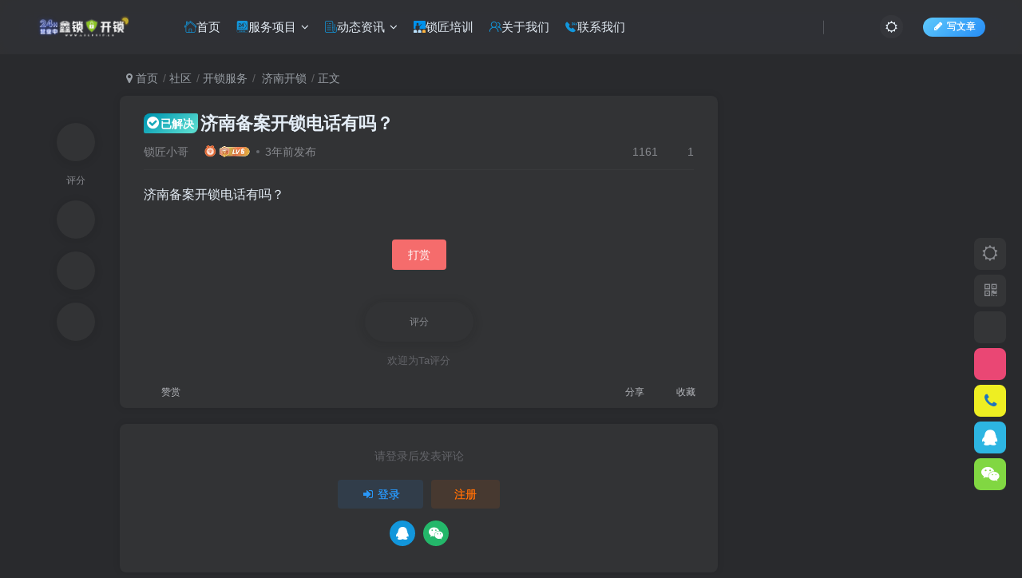

--- FILE ---
content_type: text/html; charset=UTF-8
request_url: https://www.lockvip.cn/forum-post/931.html
body_size: 27226
content:
<!DOCTYPE HTML>
<html lang="en-US">
<head>
	<meta charset="UTF-8">
	<link rel="dns-prefetch" href="//apps.bdimg.com">
	<meta http-equiv="X-UA-Compatible" content="IE=edge,chrome=1">
	<meta name="viewport" content="width=device-width, initial-scale=1.0, user-scalable=0, minimum-scale=1.0, maximum-scale=0.0, viewport-fit=cover">
	<meta http-equiv="Cache-Control" content="no-transform" />
	<meta http-equiv="Cache-Control" content="no-siteapp" />
	<meta name='robots' content='max-image-preview:large' />
	<style>img:is([sizes="auto" i], [sizes^="auto," i]) { contain-intrinsic-size: 3000px 1500px }</style>
	<title>【提问】济南备案开锁电话有吗？|济南开锁论坛|开锁服务|开锁换锁智能锁18888335500</title>
<meta name="description" content="济南备案开锁电话有吗？">
<link rel="canonical" href="https://www.lockvip.cn/forum-post/931.html" />
<link rel='dns-prefetch' href='//www.lockvip.cn' />
<link rel='stylesheet' id='wp-block-library-css' href='https://www.lockvip.cn/wp-includes/css/dist/block-library/style.min.css?ver=6.8.3' type='text/css' media='all' />
<style id='classic-theme-styles-inline-css' type='text/css'>
/*! This file is auto-generated */
.wp-block-button__link{color:#fff;background-color:#32373c;border-radius:9999px;box-shadow:none;text-decoration:none;padding:calc(.667em + 2px) calc(1.333em + 2px);font-size:1.125em}.wp-block-file__button{background:#32373c;color:#fff;text-decoration:none}
</style>
<style id='global-styles-inline-css' type='text/css'>
:root{--wp--preset--aspect-ratio--square: 1;--wp--preset--aspect-ratio--4-3: 4/3;--wp--preset--aspect-ratio--3-4: 3/4;--wp--preset--aspect-ratio--3-2: 3/2;--wp--preset--aspect-ratio--2-3: 2/3;--wp--preset--aspect-ratio--16-9: 16/9;--wp--preset--aspect-ratio--9-16: 9/16;--wp--preset--color--black: #000000;--wp--preset--color--cyan-bluish-gray: #abb8c3;--wp--preset--color--white: #ffffff;--wp--preset--color--pale-pink: #f78da7;--wp--preset--color--vivid-red: #cf2e2e;--wp--preset--color--luminous-vivid-orange: #ff6900;--wp--preset--color--luminous-vivid-amber: #fcb900;--wp--preset--color--light-green-cyan: #7bdcb5;--wp--preset--color--vivid-green-cyan: #00d084;--wp--preset--color--pale-cyan-blue: #8ed1fc;--wp--preset--color--vivid-cyan-blue: #0693e3;--wp--preset--color--vivid-purple: #9b51e0;--wp--preset--gradient--vivid-cyan-blue-to-vivid-purple: linear-gradient(135deg,rgba(6,147,227,1) 0%,rgb(155,81,224) 100%);--wp--preset--gradient--light-green-cyan-to-vivid-green-cyan: linear-gradient(135deg,rgb(122,220,180) 0%,rgb(0,208,130) 100%);--wp--preset--gradient--luminous-vivid-amber-to-luminous-vivid-orange: linear-gradient(135deg,rgba(252,185,0,1) 0%,rgba(255,105,0,1) 100%);--wp--preset--gradient--luminous-vivid-orange-to-vivid-red: linear-gradient(135deg,rgba(255,105,0,1) 0%,rgb(207,46,46) 100%);--wp--preset--gradient--very-light-gray-to-cyan-bluish-gray: linear-gradient(135deg,rgb(238,238,238) 0%,rgb(169,184,195) 100%);--wp--preset--gradient--cool-to-warm-spectrum: linear-gradient(135deg,rgb(74,234,220) 0%,rgb(151,120,209) 20%,rgb(207,42,186) 40%,rgb(238,44,130) 60%,rgb(251,105,98) 80%,rgb(254,248,76) 100%);--wp--preset--gradient--blush-light-purple: linear-gradient(135deg,rgb(255,206,236) 0%,rgb(152,150,240) 100%);--wp--preset--gradient--blush-bordeaux: linear-gradient(135deg,rgb(254,205,165) 0%,rgb(254,45,45) 50%,rgb(107,0,62) 100%);--wp--preset--gradient--luminous-dusk: linear-gradient(135deg,rgb(255,203,112) 0%,rgb(199,81,192) 50%,rgb(65,88,208) 100%);--wp--preset--gradient--pale-ocean: linear-gradient(135deg,rgb(255,245,203) 0%,rgb(182,227,212) 50%,rgb(51,167,181) 100%);--wp--preset--gradient--electric-grass: linear-gradient(135deg,rgb(202,248,128) 0%,rgb(113,206,126) 100%);--wp--preset--gradient--midnight: linear-gradient(135deg,rgb(2,3,129) 0%,rgb(40,116,252) 100%);--wp--preset--font-size--small: 13px;--wp--preset--font-size--medium: 20px;--wp--preset--font-size--large: 36px;--wp--preset--font-size--x-large: 42px;--wp--preset--spacing--20: 0.44rem;--wp--preset--spacing--30: 0.67rem;--wp--preset--spacing--40: 1rem;--wp--preset--spacing--50: 1.5rem;--wp--preset--spacing--60: 2.25rem;--wp--preset--spacing--70: 3.38rem;--wp--preset--spacing--80: 5.06rem;--wp--preset--shadow--natural: 6px 6px 9px rgba(0, 0, 0, 0.2);--wp--preset--shadow--deep: 12px 12px 50px rgba(0, 0, 0, 0.4);--wp--preset--shadow--sharp: 6px 6px 0px rgba(0, 0, 0, 0.2);--wp--preset--shadow--outlined: 6px 6px 0px -3px rgba(255, 255, 255, 1), 6px 6px rgba(0, 0, 0, 1);--wp--preset--shadow--crisp: 6px 6px 0px rgba(0, 0, 0, 1);}:where(.is-layout-flex){gap: 0.5em;}:where(.is-layout-grid){gap: 0.5em;}body .is-layout-flex{display: flex;}.is-layout-flex{flex-wrap: wrap;align-items: center;}.is-layout-flex > :is(*, div){margin: 0;}body .is-layout-grid{display: grid;}.is-layout-grid > :is(*, div){margin: 0;}:where(.wp-block-columns.is-layout-flex){gap: 2em;}:where(.wp-block-columns.is-layout-grid){gap: 2em;}:where(.wp-block-post-template.is-layout-flex){gap: 1.25em;}:where(.wp-block-post-template.is-layout-grid){gap: 1.25em;}.has-black-color{color: var(--wp--preset--color--black) !important;}.has-cyan-bluish-gray-color{color: var(--wp--preset--color--cyan-bluish-gray) !important;}.has-white-color{color: var(--wp--preset--color--white) !important;}.has-pale-pink-color{color: var(--wp--preset--color--pale-pink) !important;}.has-vivid-red-color{color: var(--wp--preset--color--vivid-red) !important;}.has-luminous-vivid-orange-color{color: var(--wp--preset--color--luminous-vivid-orange) !important;}.has-luminous-vivid-amber-color{color: var(--wp--preset--color--luminous-vivid-amber) !important;}.has-light-green-cyan-color{color: var(--wp--preset--color--light-green-cyan) !important;}.has-vivid-green-cyan-color{color: var(--wp--preset--color--vivid-green-cyan) !important;}.has-pale-cyan-blue-color{color: var(--wp--preset--color--pale-cyan-blue) !important;}.has-vivid-cyan-blue-color{color: var(--wp--preset--color--vivid-cyan-blue) !important;}.has-vivid-purple-color{color: var(--wp--preset--color--vivid-purple) !important;}.has-black-background-color{background-color: var(--wp--preset--color--black) !important;}.has-cyan-bluish-gray-background-color{background-color: var(--wp--preset--color--cyan-bluish-gray) !important;}.has-white-background-color{background-color: var(--wp--preset--color--white) !important;}.has-pale-pink-background-color{background-color: var(--wp--preset--color--pale-pink) !important;}.has-vivid-red-background-color{background-color: var(--wp--preset--color--vivid-red) !important;}.has-luminous-vivid-orange-background-color{background-color: var(--wp--preset--color--luminous-vivid-orange) !important;}.has-luminous-vivid-amber-background-color{background-color: var(--wp--preset--color--luminous-vivid-amber) !important;}.has-light-green-cyan-background-color{background-color: var(--wp--preset--color--light-green-cyan) !important;}.has-vivid-green-cyan-background-color{background-color: var(--wp--preset--color--vivid-green-cyan) !important;}.has-pale-cyan-blue-background-color{background-color: var(--wp--preset--color--pale-cyan-blue) !important;}.has-vivid-cyan-blue-background-color{background-color: var(--wp--preset--color--vivid-cyan-blue) !important;}.has-vivid-purple-background-color{background-color: var(--wp--preset--color--vivid-purple) !important;}.has-black-border-color{border-color: var(--wp--preset--color--black) !important;}.has-cyan-bluish-gray-border-color{border-color: var(--wp--preset--color--cyan-bluish-gray) !important;}.has-white-border-color{border-color: var(--wp--preset--color--white) !important;}.has-pale-pink-border-color{border-color: var(--wp--preset--color--pale-pink) !important;}.has-vivid-red-border-color{border-color: var(--wp--preset--color--vivid-red) !important;}.has-luminous-vivid-orange-border-color{border-color: var(--wp--preset--color--luminous-vivid-orange) !important;}.has-luminous-vivid-amber-border-color{border-color: var(--wp--preset--color--luminous-vivid-amber) !important;}.has-light-green-cyan-border-color{border-color: var(--wp--preset--color--light-green-cyan) !important;}.has-vivid-green-cyan-border-color{border-color: var(--wp--preset--color--vivid-green-cyan) !important;}.has-pale-cyan-blue-border-color{border-color: var(--wp--preset--color--pale-cyan-blue) !important;}.has-vivid-cyan-blue-border-color{border-color: var(--wp--preset--color--vivid-cyan-blue) !important;}.has-vivid-purple-border-color{border-color: var(--wp--preset--color--vivid-purple) !important;}.has-vivid-cyan-blue-to-vivid-purple-gradient-background{background: var(--wp--preset--gradient--vivid-cyan-blue-to-vivid-purple) !important;}.has-light-green-cyan-to-vivid-green-cyan-gradient-background{background: var(--wp--preset--gradient--light-green-cyan-to-vivid-green-cyan) !important;}.has-luminous-vivid-amber-to-luminous-vivid-orange-gradient-background{background: var(--wp--preset--gradient--luminous-vivid-amber-to-luminous-vivid-orange) !important;}.has-luminous-vivid-orange-to-vivid-red-gradient-background{background: var(--wp--preset--gradient--luminous-vivid-orange-to-vivid-red) !important;}.has-very-light-gray-to-cyan-bluish-gray-gradient-background{background: var(--wp--preset--gradient--very-light-gray-to-cyan-bluish-gray) !important;}.has-cool-to-warm-spectrum-gradient-background{background: var(--wp--preset--gradient--cool-to-warm-spectrum) !important;}.has-blush-light-purple-gradient-background{background: var(--wp--preset--gradient--blush-light-purple) !important;}.has-blush-bordeaux-gradient-background{background: var(--wp--preset--gradient--blush-bordeaux) !important;}.has-luminous-dusk-gradient-background{background: var(--wp--preset--gradient--luminous-dusk) !important;}.has-pale-ocean-gradient-background{background: var(--wp--preset--gradient--pale-ocean) !important;}.has-electric-grass-gradient-background{background: var(--wp--preset--gradient--electric-grass) !important;}.has-midnight-gradient-background{background: var(--wp--preset--gradient--midnight) !important;}.has-small-font-size{font-size: var(--wp--preset--font-size--small) !important;}.has-medium-font-size{font-size: var(--wp--preset--font-size--medium) !important;}.has-large-font-size{font-size: var(--wp--preset--font-size--large) !important;}.has-x-large-font-size{font-size: var(--wp--preset--font-size--x-large) !important;}
:where(.wp-block-post-template.is-layout-flex){gap: 1.25em;}:where(.wp-block-post-template.is-layout-grid){gap: 1.25em;}
:where(.wp-block-columns.is-layout-flex){gap: 2em;}:where(.wp-block-columns.is-layout-grid){gap: 2em;}
:root :where(.wp-block-pullquote){font-size: 1.5em;line-height: 1.6;}
</style>
<link rel='stylesheet' id='wztkej_prism_css-css' href='https://www.lockvip.cn/wp-content/plugins/wzbaibaoxiang/inc/css/prism.css?ver=1.0.6' type='text/css' media='all' />
<link rel='stylesheet' id='wztkej_header_css-css' href='https://www.lockvip.cn/wp-content/plugins/wzbaibaoxiang/inc/css/header.css?ver=1.0.6' type='text/css' media='all' />
<link rel='stylesheet' id='wztkej_share_min-css' href='https://www.lockvip.cn/wp-content/plugins/wzbaibaoxiang/threeAndone/dist/css/share.min.css?ver=1.0.6' type='text/css' media='all' />
<link rel='stylesheet' id='_bootstrap-css' href='https://www.lockvip.cn/wp-content/themes/zibll/css/bootstrap.min.css?ver=8.3' type='text/css' media='all' />
<link rel='stylesheet' id='_fontawesome-css' href='https://www.lockvip.cn/wp-content/themes/zibll/css/font-awesome.min.css?ver=8.3' type='text/css' media='all' />
<link rel='stylesheet' id='_main-css' href='https://www.lockvip.cn/wp-content/themes/zibll/css/main.min.css?ver=8.3' type='text/css' media='all' />
<link rel='stylesheet' id='_forums-css' href='https://www.lockvip.cn/wp-content/themes/zibll/inc/functions/bbs/assets/css/main.min.css?ver=8.3' type='text/css' media='all' />
<link rel='stylesheet' id='_shop-css' href='https://www.lockvip.cn/wp-content/themes/zibll/inc/functions/shop/assets/css/main.min.css?ver=8.3' type='text/css' media='all' />
<script type="text/javascript" src="https://www.lockvip.cn/wp-content/themes/zibll/js/libs/jquery.min.js?ver=8.3" id="jquery-js"></script>
<script type="text/javascript" src="https://www.lockvip.cn/wp-content/plugins/wzbaibaoxiang/inc/backtexiao/js/header.js?ver=1.0.6" id="wztkej_texiao_headerJs-js"></script>
<script type="text/javascript" src="https://www.lockvip.cn/wp-content/plugins/wzbaibaoxiang/inc/backtexiao/js/vsclick.min.js?ver=1.0.6" id="wztkej_texiao_vsclick-js"></script>
<script type="text/javascript" src="https://www.lockvip.cn/wp-content/plugins/wzbaibaoxiang/inc/backtexiao/js/prism.js?ver=1.0.6" id="wztkej_texiao_vsclicktow-js"></script>
<script type="text/javascript" src="https://www.lockvip.cn/wp-content/plugins/wzbaibaoxiang/inc/backtexiao/two/index.js?ver=1.0.6" id="wztkej_texiao_two_index-js"></script>
<script type="text/javascript" src="https://www.lockvip.cn/wp-content/plugins/wzbaibaoxiang/inc/backtexiao/three/index.js?ver=1.0.6" id="wztkej_texiao_three_index-js"></script>
<script type="text/javascript" src="https://www.lockvip.cn/wp-content/plugins/wzbaibaoxiang/inc/backtexiao/six/index.js?ver=1.0.6" id="wztkej_texiao_six_index-js"></script>
<script type="text/javascript" src="https://www.lockvip.cn/wp-content/plugins/wzbaibaoxiang/threeAndone/ewm.js?ver=1.0.6" id="wztkej_ewm-js"></script>
<script type="text/javascript" src="https://www.lockvip.cn/wp-content/plugins/wzbaibaoxiang/threeAndone/jieping.js?ver=1.0.6" id="wztkej_jieping-js"></script>
<script type="text/javascript" src="https://www.lockvip.cn/wp-content/plugins/wzbaibaoxiang/threeAndone/dom-to-image.js?ver=1.0.6" id="wztkej_dom-to-image-js"></script>
<script type="text/javascript" src="https://www.lockvip.cn/wp-content/plugins/wzbaibaoxiang/threeAndone/dist/js/social-share.min.js?ver=1.0.6" id="wztkej_dist_social-js"></script>

        <script>
            if (window.self == window.top) {

                $(function() {

                                        // 鼠标特效
                    function websitebox_sbtexiao(i) {
                        let data = JSON.parse(i);
                        console.log(i)
                        // let data = {
                        //     fengge: i.fengge,
                        //     nav: i.nav,
                        //     title: i.title,
                        //     kuandu: i.kuandu,
                        //     chixu: i,
                        //     tantiao: 1,
                        //     huadong: 1,
                        //     touming: 1,
                        //     auto: 1
                        // }
                        // 是否开启
                        if (data.auto != 1) {
                            return
                        }
                        // 不同风格
                        let fengge = 'drop'
                        if (data.fengge == '2') {
                            fengge = 'spread'
                        } else if (data.fengge == '3') {
                            fengge = 'sudoku'
                        }
                        // 处理 文字
                        let title = data.title?.split(',')

                        // 粒子
                        if (data.nav == '1') {
                            return new VsClick({
                                dom: 'body',
                                effect: fengge,
                                timer: data.chixu,
                                width: data.kuandu,
                                spring: data.tantiao == 1 ? true : false, // 是否弹跳
                                slide: data.huadong == 1 ? true : false, // 是否滑动
                                lucency: data.touming == 1 ? true : false, // 是否逐渐透明
                            })

                            // 水果图标
                        } else if (data.nav == '2') {
                            return new VsClick({
                                dom: 'body',
                                effect: fengge,
                                emoji: ['🍋', '🍌', '🍉', '🍎', '🍒', '🍓', '🌽'],
                                timer: data.chixu,
                                width: data.kuandu,
                                height: data.kuandu,
                                spring: data.tantiao == 1 ? true : false, // 是否弹跳
                                slide: data.huadong == 1 ? true : false, // 是否滑动
                                lucency: data.touming == 1 ? true : false, // 是否逐渐透明
                            })
                            // 表情图标
                        } else if (data.nav == '3') {
                            return new VsClick({
                                dom: 'body',
                                effect: fengge,
                                emoji: ['😂', '🙄', '😍', '😘', '😏', '🤔', '😛', '😅', '😳'],
                                timer: data.chixu,
                                width: data.kuandu,
                                spring: data.tantiao == 1 ? true : false, // 是否弹跳
                                slide: data.huadong == 1 ? true : false, // 是否滑动
                                lucency: data.touming == 1 ? true : false, // 是否逐渐透明
                            })
                            // 文字
                        } else if (data.nav == '4') {
                            return new VsClick({
                                dom: 'body',
                                effect: fengge,
                                emoji: title,
                                timer: data.chixu,
                                width: data.kuandu,
                                spring: data.tantiao == 1 ? true : false, // 是否弹跳
                                slide: data.huadong == 1 ? true : false, // 是否滑动
                                lucency: data.touming == 1 ? true : false, // 是否逐渐透明
                            })

                        }
                    }

                    // 
                    // function websitebox_sbtexiao(data) {
                    //     console.log(21312312312);
                    // }
                    //防止广告还没加载出来，倒计时已经结束了(这里会影响原先的loading效果，将load移到单独的广告身上)
                    // window.addEventListener("load",function(){
                    //======公共变量
                    const wztkj_ScreenWidth = $(window).width() //当前屏幕的宽度
                    let footerAdvertisingFun //底部广告倒计时开启函数

                    //======公共函数
                    //=======================滚动相关
                    function preventScroll(event) {
                        event.preventDefault();
                    }
                    //禁用滚动
                    function stopRoll() {
                        // 在打开模态框时禁用滚动
                        document.addEventListener('wheel', preventScroll, {
                            passive: false
                        });
                        document.addEventListener('touchmove', preventScroll, {
                            passive: false
                        });
                    }
                    //开启滚动
                    function openRoll() {
                        document.removeEventListener('wheel', preventScroll);
                        document.removeEventListener('touchmove', preventScroll);
                    }


                    // 滚动条 √

                    let zuhe = false;

                    function websitebox_rollBar(scro) {
                        if (scro != '') {
                            scro = JSON.parse(scro.replace(/[\x00-\x1F\x7F]/g, ''));
                        }
                        // console.log('2223123123123', scro);
                        let yangshi = ""
                        if (scro.leixing == "1") {
                            yangshi = `background:${scro.bg};z-index: 999999; width:100%; position: relative;`
                            console.log('固定');
                        } else if (scro.leixing == "2") {
                            yangshi = `background:${scro.bg};position: fixed;top: ${scro.top}px;z-index: 999999; width:100%;`
                            console.log('浮动');
                        } else {
                            yangshi = `background:${scro.bg};z-index: 999999; top: 0px; width:100%; position: relative;`
                            zuhe = true
                        }
                        // if (width > 375) {
                        $("body").prepend(`
        <div class="websitebox_demo" style="${yangshi}">
            <div>
                <div class="websitebox_demo-cont" style="top: ${scro.top}px;">
                    <div class="websitebox_txt-scroll websitebox_txt-scroll-curs">
                        <div class="websitebox_scrollbox">
                            <div class="websitebox_txt" style="color:${scro.word};">
                                ${scro.content}
                            </div>
                            <div class="websitebox_txt" style="color:${scro.word}">
                                ${scro.content}
                            </div>
                        </div>
                    </div>
                </div>
            </div>
        </div>
        `)
                        // 跳转链接
                        $('.websitebox_demo').click(() => {
                            if (scro.linkcon != '') {
                                window.location.href = scro.linkcon;
                            }
                            return
                        })

                        function loading() {
                            if ($("#header").length !== 0) {
                                $("#header").addClass("websitebox_header_top");
                            } else if (
                                $("header").attr("id") ||
                                $("header").hasClass("wp-block-template-part") ||
                                $("header").hasClass("header-b")
                            ) {
                                return;
                            } else if ($("div.site-header").length !== 0) {
                                $("div.site-header").addClass("websitebox_header_top");
                            } else {
                                $($("header")[0]).addClass("websitebox_header_top");
                            }
                        }
                        loading();

                        // Scroll effect function
                        $.fn.txtscroll = function(options) {
                            var settings = $.extend({
                                    speed: 10, // Default scroll speed
                                },
                                options
                            );

                            return this.each(function() {
                                var $this = $(this);
                                var scrollbox = $(".websitebox_scrollbox", $this);
                                var txt_begin = $(".websitebox_txt", $this);
                                var txt_end = $("<div class='websitebox_txt-clone'></div>");
                                var scrollValue = 0;

                                function marquee() {
                                    if (txt_end.width() - scrollbox.scrollLeft() <= 0) {
                                        scrollValue = scrollbox.scrollLeft() - txt_begin.width();
                                        scrollbox.scrollLeft(scrollValue);
                                    } else {
                                        scrollValue = scrollValue + 1;
                                        scrollbox.scrollLeft(scrollValue);
                                    }
                                }

                                function begin_scroll() {
                                    if (txt_begin.width() > scrollbox.width()) {
                                        txt_end.html(txt_begin.html());
                                        txt_end.css("color", txt_begin.css("color"));
                                        scrollbox.append(txt_end);
                                        var setmarquee = setInterval(marquee, settings.speed);

                                        $this.on("mouseover", function() {
                                            clearInterval(setmarquee);
                                        });

                                        $this.on("mouseout", function() {
                                            setmarquee = setInterval(marquee, settings.speed);
                                        });
                                    } else {
                                        txt_begin.append("&nbsp;");
                                        begin_scroll();
                                    }
                                }

                                begin_scroll();
                            });
                        };

                        $(".websitebox_txt-scroll-curs").txtscroll({
                            speed: scro.speed, // You can adjust the speed here
                        });
                        $('.websitebox_txt-scroll').css({
                            'background-image': 'url(https://www.lockvip.cn/wp-content/plugins/wzbaibaoxiang/inc/../img/ico-notice.png)'
                        });

                    }

                    $(window).scroll(function() {
                        var scrollTop = $(this).scrollTop();
                        if (zuhe == false) {
                            return
                        }
                        if (scrollTop >= 40) {
                            $(".websitebox_demo").css({
                                position: 'fixed',
                                left: 0,
                                width: '100%',
                                zIndex: 999999
                            });
                        } else {
                            $(".websitebox_demo").css({
                                position: 'relative',
                            });
                        }
                    });

                    // 留言板--创建 √
                    // 去掉了取消按钮
                    // <button class="wztkj_liuyankuang_f_off wztkj_liuyan_close">取消</button>
                    function websitebox_lvyan_new(ly, nonce, url) {

                        ly = JSON.parse(ly)
                        console.log(ly);
                        var $newdiv = $(`<div class="wztkj_liuyankuang">
                <div class="wztkj_liuyankuang_title" id="wztkj_liuyankuang_title" style="background:${ly.color};color:${ly.text_color}">
                    <span style="color:${ly.text_color}">${ly.title}</span>
                    <img src="https://www.lockvip.cn/wp-content/plugins/wzbaibaoxiang/inc/../img/icon_close_bai.png" alt="" class="wztkj_liuyan_close" />
                </div>
                <div class="wztkj_liuyankuang_content">
                    <textarea placeholder="请输入内容" style="color:#666" maxlength="300"></textarea>
                </div>
                <div class="wztkj_liuyankuang_footer">

                    <button class="wztkj_liuyankuang_f_confirm" style="background: ${ly.color};border-color:${ly.color};color:${ly.text_color}">提交</button>
                </div>
            </div>`)
                        $('body').append($newdiv);
                        var num = 1;
                        $("#wztkj_liuyankuang_title").click(function() {
                            console.log("点击了图片X");
                            num++;
                            if (num % 2 == 0) {
                                $(".wztkj_liuyankuang_content").css({
                                    display: "none",
                                });
                                $(".wztkj_liuyankuang_footer").css({
                                    display: "none",
                                });
                                $(".wztkj_liuyan_close").remove();
                                $("#wztkj_liuyankuang_title").removeClass('wztkj_liuyankuang_title')
                                $("#wztkj_liuyankuang_title").addClass('wztkj_liuyankuang_two')

                            } else {
                                $(".wztkj_liuyankuang_content").css({
                                    display: "block",
                                });
                                $(".wztkj_liuyankuang_footer").css({
                                    display: "flex",
                                });
                                $('#wztkj_liuyankuang_title').append('<img class="wztkj_liuyan_close" src="https://www.lockvip.cn/wp-content/plugins/wzbaibaoxiang/inc/../img/icon_close_bai.png" alt="">');

                                $("#wztkj_liuyankuang_title").removeClass('wztkj_liuyankuang_two')
                                $("#wztkj_liuyankuang_title").addClass('wztkj_liuyankuang_title')


                            }
                            // 切换图片
                        });

                        $('.wztkj_liuyankuang_f_off').click(function() {
                            console.log('点击了取消');
                            $('.wztkj_liuyankuang_content').css({
                                'display': 'none',
                            })
                            $('.wztkj_liuyankuang_footer').css({
                                'display': 'none',
                            })
                            // 切换图片
                            $(".wztkj_liuyan_close").remove();
                            $("#wztkj_liuyankuang_title").removeClass('wztkj_liuyankuang_title')
                            $("#wztkj_liuyankuang_title").addClass('wztkj_liuyankuang_two')
                        })
                        $('.wztkj_liuyankuang_f_confirm').click(function() {
                            if ($('.wztkj_liuyankuang_content >textarea').val() != '' && $('.wztkj_liuyankuang_content >textarea').val().trim() != '') {
                                $.ajax({
                                    url: url, // API 地址
                                    type: 'POST', // 请求类型
                                    data: {
                                        nonce: nonce,
                                        action: 'websitebox_insert_liuyan',
                                        content: $('.wztkj_liuyankuang_content textarea').val(),
                                    },
                                    success: function(data, textStatus, jqXHR) {
                                        console.log('请求成功:', data);
                                        alert('发送成功')
                                        $('.wztkj_liuyankuang_content >textarea').val(" ")
                                    },
                                    error: function(jqXHR, textStatus, errorThrown) {
                                        console.error('请求失败:', textStatus, errorThrown);
                                        alert('请求失败')
                                    }
                                });
                            } else {
                                alert("输入不能为空");
                            }

                        })
                    }
                    // 广告 √
                    function vdvertise(ad) {
                        ad = JSON.parse(ad);
                        console.log('广告内容--->', ad);
                        //左侧广告(PC显示)
                        if (ad.left == 1 && ad.leftad && ad.leftad.length > 0 && wztkj_ScreenWidth > 750) {
                            $("body").append(`
                        <!-- 左侧内容 -->
                        <div class="wztkj_guanggao_left-side">
                        </div>
                        `)
                            var adstr = ''
                            ad.leftad.filter((item) => {
                                if (item.pic != '') {
                                    adstr += `
                        <div class="wztkj_guanggao_a wztkj_advertisement_mark">
                            <a class="wztkj_guanggao_a" href="${item.link}">
                                <img src="${item.pic}" alt="左侧图片1" />
                            </a>
                            <img class="wztkj_posi_Closeicon" src="https://www.lockvip.cn/wp-content/plugins/wzbaibaoxiang/inc/../img/close_iocn.png" alt="关闭" title="关闭广告" />
                        </div>
                        `
                                }
                            })
                            $(".wztkj_guanggao_left-side").append(adstr)
                        }
                        //右侧广告(PC显示)
                        if (ad.right == 1 && ad.rightad && ad.rightad.length > 0 && wztkj_ScreenWidth > 750) {
                            let adstr = ''
                            $("body").append(`
                        <!-- 右侧内容 -->
                        <div class="wztkj_guanggao_right-side">
                        </div>
                        `);
                            ad.rightad.filter(item => {
                                adstr += ` <div class="wztkj_guanggao_a wztkj_advertisement_mark"> <a class="wztkj_guanggao_a" href="${item.link}">
                                <img class="wztkj_posi_img" src="${item.pic}" alt="右侧图片1" />
                            </a>
                            <img src="https://www.lockvip.cn/wp-content/plugins/wzbaibaoxiang/inc/../img/close_iocn.png" alt="关闭" class="wztkj_posi_Closeicon" title="关闭广告" />
                        </div>`
                            })
                            $(".wztkj_guanggao_right-side").append(adstr)

                        }
                        //关闭广告(左右两侧的关闭icon和a标签是同级，不存在冒泡和默认事件)
                        $(".wztkj_posi_Closeicon").click(function() {
                            event.stopPropagation(); //???????
                            $(this).parent().hide();
                        });
                        //?????????
                        $('.wztkj_posi_img').click(function() {
                            event.stopPropagation();
                        });
                        boot()

                        // 底部广告，手机端独有(底部广告应该加上开屏广告展示的时间)
                        function boot() {
                            // 循环执行，所以添加的
                            if (ad.bottad.showtime == '6') {
                                try {
                                    const value = localStorage.getItem('TAN_BFSHOWTIME6');
                                    if (value == '6') {
                                        return
                                    }
                                } catch (error) {}
                                localStorage.setItem('TAN_BFSHOWTIME6', '6')
                            }
                            // 24小时执行一次
                            if (ad.bottad.showtime == '5') {
                                let token = false;
                                try {
                                    token = tempStorage.get('TAN_BFSHOWTIME5');
                                    if (token == 'true') {
                                        console.log(tempStorage.get('TAN_BFSHOWTIME5'), '111111111');
                                        return
                                    }
                                } catch (error) {
                                    console.log('存储了Token:', tempStorage.get('TAN_BFSHOWTIME5'));
                                }
                                tempStorage.set('TAN_BFSHOWTIME5', 'true', 24);
                            }
                            // 12小时执行一次
                            if (ad.bottad.showtime == '4') {
                                let token = false;
                                try {
                                    token = tempStorage.get('TAN_BFSHOWTIME4');
                                    if (token == 'true') {
                                        console.log(tempStorage.get('TAN_BFSHOWTIME4'), '111111111');
                                        return
                                    }
                                } catch (error) {
                                    console.log('存储了Token:', tempStorage.get('TAN_BFSHOWTIME4'));
                                }
                                tempStorage.set('TAN_BFSHOWTIME4', 'true', 12);
                            }

                            // 6小时执行一次
                            if (ad.bottad.showtime == '3') {
                                let token = false;
                                try {
                                    token = tempStorage.get('TAN_BFSHOWTIME3');
                                    if (token == 'true') {
                                        console.log(tempStorage.get('TAN_BFSHOWTIME3'), '111111111');
                                        return
                                    }
                                } catch (error) {
                                    console.log('存储了Token:', tempStorage.get('TAN_BFSHOWTIME3'));
                                }
                                tempStorage.set('TAN_BFSHOWTIME3', 'true', 6);
                            }
                            // 3小时执行一次
                            if (ad.bottad.showtime == '2') {
                                let token = false;
                                try {
                                    token = tempStorage.get('TAN_BFSHOWTIME2');
                                    if (token == 'true') {
                                        console.log(tempStorage.get('TAN_BFSHOWTIME2'), '111111111');
                                        return
                                    }
                                } catch (error) {
                                    console.log('存储了Token:', tempStorage.get('TAN_BFSHOWTIME2'));
                                }
                            }
                            // 1小时执行一次
                            if (ad.bottad.showtime == '1') {
                                let token = false;
                                try {
                                    token = tempStorage.get('TAN_BFSHOWTIME1');
                                    if (token == 'true') {
                                        console.log(tempStorage.get('TAN_BFSHOWTIME1'), '111111111');
                                        return
                                    }
                                } catch (error) {
                                    console.log('存储了Token:', tempStorage.get('TAN_BFSHOWTIME1'));
                                }
                                tempStorage.set('TAN_BFSHOWTIME1', 'true', 1);
                            }
                            if (ad.bottom == 1 && ad.bottad.pic !== "" && wztkj_ScreenWidth <= 750) {
                                $("body").append(` <div class="wztkj_guanggao_footer_box">
                        <a href="${ad.bottad.link}" class="f_b_img wztkj_advertisement_mark">
                            <img class="f_b_imgBack" src="${ad.bottad.pic}" alt="">
                            <div class="f_b_i_close">
                                <span><span id="wztkj_close_title">${ad.bottad.time}</span> 秒后关闭广告</span>
                                <img class="f_b_i_close_img" src="https://www.lockvip.cn/wp-content/plugins/wzbaibaoxiang/inc/../img/close_iocn.png" alt="">
                            </div>
                        </a>
                        </div>
                        `)

                                footerAdvertisingFun = () => {
                                    const footerAdElement = $('#wztkj_close_title');
                                    //这里调整底部广告的时间
                                    let footerAdElementTime = ad.bottad.time
                                    const footerAdElementTimer = setInterval(() => {
                                        footerAdElementTime--;
                                        footerAdElement.text(footerAdElementTime);
                                        if (footerAdElementTime == 0) {
                                            $('.wztkj_guanggao_footer_box').hide()
                                            clearInterval(footerAdElementTimer);
                                        }
                                    }, 1000);
                                    $('.f_b_i_close_img').click(function(event) {
                                        event.preventDefault()
                                        $('.wztkj_guanggao_footer_box').hide()
                                        clearInterval(footerAdElementTimer);
                                    })
                                }
                                //底部广告在用户开启了开屏广告时，会在开屏广告结束时调用，如果用户没有开启开屏广告，则初次调用
                                if (ad.mobile !== 1) {
                                    $(".f_b_imgBack").on("load", function() {
                                        footerAdvertisingFun()
                                    })
                                }
                            }
                        }


                        mobilePage()
                        // 手机版弹窗广告(开屏广告)
                        //为什么需要这个遮罩呢？<div class="wztkj_guanggao_mobile_shade"></div>
                        function mobilePage() {
                            if (ad.mobile == 1 && ad.mobtad.pic !== "" && wztkj_ScreenWidth <= 750) {
                                // 循环执行，所以添加的
                                if (ad.mobtad.showtime == '6') {
                                    try {
                                        const value = localStorage.getItem('TAN_MOSHOWTIME6');
                                        if (value == '6') {
                                            return
                                        }
                                    } catch (error) {}
                                    localStorage.setItem('TAN_MOSHOWTIME6', '6')
                                }
                                // 24小时执行一次
                                if (ad.mobtad.showtime == '5') {
                                    let token = false;
                                    try {
                                        token = tempStorage.get('TAN_MOSHOWTIME5');
                                        if (token == 'true') {
                                            console.log(tempStorage.get('TAN_MOSHOWTIME5'), '111111111');
                                            return
                                        }
                                    } catch (error) {
                                        console.log('存储了Token:', tempStorage.get('TAN_MOSHOWTIME5'));
                                    }
                                    tempStorage.set('TAN_MOSHOWTIME5', 'true', 24);
                                }
                                // 12小时执行一次
                                if (ad.mobtad.showtime == '4') {
                                    let token = false;
                                    try {
                                        token = tempStorage.get('TAN_MOSHOWTIME4');
                                        if (token == 'true') {
                                            console.log(tempStorage.get('TAN_MOSHOWTIME4'), '111111111');
                                            return
                                        }
                                    } catch (error) {
                                        console.log('存储了Token:', tempStorage.get('TAN_MOSHOWTIME4'));
                                    }
                                    tempStorage.set('TAN_MOSHOWTIME4', 'true', 12);
                                }

                                // 6小时执行一次
                                if (ad.mobtad.showtime == '3') {
                                    let token = false;
                                    try {
                                        token = tempStorage.get('TAN_MOSHOWTIME3');
                                        if (token == 'true') {
                                            console.log(tempStorage.get('TAN_MOSHOWTIME3'), '111111111');
                                            return
                                        }
                                    } catch (error) {
                                        console.log('存储了Token:', tempStorage.get('TAN_MOSHOWTIME3'));
                                    }
                                    tempStorage.set('TAN_MOSHOWTIME3', 'true', 6);
                                }
                                // 3小时执行一次
                                if (ad.mobtad.showtime == '2') {
                                    let token = false;
                                    try {
                                        token = tempStorage.get('TAN_MOSHOWTIME2');
                                        if (token == 'true') {
                                            console.log(tempStorage.get('TAN_MOSHOWTIME2'), '111111111');
                                            return
                                        }
                                    } catch (error) {
                                        console.log('存储了Token:', tempStorage.get('TAN_MOSHOWTIME2'));
                                    }
                                }
                                // 1小时执行一次
                                if (ad.mobtad.showtime == '1') {
                                    let token = false;
                                    try {
                                        token = tempStorage.get('TAN_MOSHOWTIME1');
                                        if (token == 'true') {
                                            console.log(tempStorage.get('TAN_MOSHOWTIME1'), '111111111');
                                            return
                                        }
                                    } catch (error) {
                                        console.log('存储了Token:', tempStorage.get('TAN_MOSHOWTIME1'));
                                    }
                                    tempStorage.set('TAN_MOSHOWTIME1', 'true', 1);
                                }

                                $("body").append(` <div class="wztkj_guanggao_mobile_box">
                    <div class="wztkj_guanggao_mobile_shade"></div>
                    <div class="wztkj_guanggao_mobile_con">
                        <a href="${ad.mobtad.link}">
                            <img class="w_g_m_back" src="${ad.mobtad.pic}" alt="">

                            <div class="w_g_m_top" style="display:none">
                                <span><span id="wztkj_guanggao_mobile_time">${ad.mobtad.time}</span>秒后关闭广告</span>
                                <img class="w_g_close" src="https://www.lockvip.cn/wp-content/plugins/wzbaibaoxiang/inc/../img/close_iocn.png" alt="关闭">
                            </div>
                        </a>
                    </div>
                    </div>
                    `)

                                $(".w_g_m_back").on("load", function() {

                                    stopRoll() //显示开屏广告的同时禁用滚动条

                                    $(".w_g_m_top").css("display", "flex")

                                    // 显示时间
                                    let mobileAdElementTime = ad.mobtad.time;
                                    const mobileAdElement = $('#wztkj_guanggao_mobile_time');
                                    let mobileAdElementTimer = setInterval(() => {
                                        mobileAdElementTime--;
                                        mobileAdElement.text(mobileAdElementTime);

                                        if (mobileAdElementTime == 0) {
                                            $('.wztkj_guanggao_mobile_box').hide();
                                            clearInterval(mobileAdElementTimer);
                                            openRoll() //恢复滚动
                                            if (ad.bottom == 1) {
                                                footerAdvertisingFun() //结束后调用底部广告
                                            }
                                        }
                                    }, 1000);
                                    $('.wztkj_guanggao_mobile_box .w_g_close').click(function(event) {
                                        event.preventDefault();
                                        $('.wztkj_guanggao_mobile_box').hide()
                                        clearInterval(mobileAdElementTimer);
                                        openRoll() //恢复滚动
                                        if (ad.bottom == 1) {
                                            footerAdvertisingFun() //结束后调用底部广告
                                        }
                                    })
                                })
                            }
                        }
                    }
                    // 侧边客服 √
                    function websitebox_broadSide(kefu) {
                        kefu = JSON.parse(kefu);
                        console.log(kefu);

                        // 控制样式
                        let asidebottom = kefu.bottom ? `--bbx-side_bottom:${kefu.bottom};` : '';
                        let asideright = kefu.right ? `--bbx-side_right:${kefu.right};` : '';
                        let asideBg = kefu.bg ? `--bbx-side_bg:${kefu.bg};` : '';
                        let asideColor = kefu.icon ? `--bbx-side_color:${kefu.icon};` : '';
                        let asideStyle = `style="${asidebottom + asideright + asideBg + asideColor} "`;
                        // 控制显示
                        let telClass = kefu.phone ? '' : 'wztkj-bbxf-aside_hidden';
                        let qqClass = kefu.qq ? '' : 'wztkj-bbxf-aside_hidden';
                        let qrcodeClass = kefu.qrcode ? '' : 'wztkj-bbxf-aside_hidden';
                        let mailClass = kefu.mail ? '' : 'wztkj-bbxf-aside_hidden';
                        let linkClass = kefu.wb ? '' : 'wztkj-bbxf-aside_hidden';
                        let qqgroupClass = kefu.qqqun ? '' : 'wztkj-bbxf-aside_hidden';
                        let topClass = ''; // 回到顶部是固定显示

                        $("body").append(`
                    <aside class="wztkj-bbxf-aside" ${asideStyle}>
                        <!-- 电话 -->
                        <div class="wztkj-bbxf-aside_item ${telClass}">
                            <img src="${kefu.phone_cls}" alt="">
                            <div class="wztkj-bbxf-aside_hover">${kefu.phone}</div>
                        </div>
                        <!-- qq -->
                        <div class="wztkj-bbxf-aside_item wztkj-bbxf-item_qq ${qqClass}">
                            <img src="${kefu.qq_cls}" alt="">
                            <div class="wztkj-bbxf-aside_hover">${kefu.qq}</div>
                        </div>
                        <!-- qrcode -->
                        <div class="wztkj-bbxf-aside_item ${qrcodeClass}">
                            <img src="${kefu.qrcode_cls}" alt="">
                            <div class="wztkj-bbxf-aside_hover">
                                <img src="${kefu.qrcode}" alt=""></img>
                                <div style="display:none">${''}</div>
                            </div>
                        </div>
                        <!-- 邮箱 -->
                        <div class="wztkj-bbxf-aside_item wztkj-bbxf-item_mail ${mailClass}">
                            <img src="${kefu.mail_cls}" alt="">
                            <div class="wztkj-bbxf-aside_hover">${kefu.mail}</div>
                        </div>
                        <!-- 链接 -->
                        <div class="wztkj-bbxf-aside_item wztkj-bbxf-item_link ${linkClass}">
                            <img src="${kefu.wb_cls}" alt="">
                            <div class="wztkj-bbxf-aside_hover">${kefu.wb}</div>
                        </div>
                        <!-- qq群 -->
                        <div class="wztkj-bbxf-aside_item ${qqgroupClass}">
                            <img src="${kefu.qqqun_cls}" alt="">
                            <div class="wztkj-bbxf-aside_hover">${kefu.qqqun}</div>
                        </div>
                        <!-- 回到顶部 -->
                        <div class="wztkj-bbxf-aside_item wztkj-bbxf-item_top ${topClass}">
                            <img src="https://www.lockvip.cn/wp-content/plugins/wzbaibaoxiang/inc/../img/back_top_fff.png" alt="">
                        </div>
                    </aside>`);
                        // 回到顶部
                        $(".wztkj-bbxf-aside .wztkj-bbxf-item_top").click(function() {
                            console.log('item_top')
                            window.scrollTo(0, 0);
                        });
                        // 链接
                        $(".wztkj-bbxf-aside .wztkj-bbxf-item_link").click(function() {
                            console.log('item_link')
                            window.open(kefu.wb)
                        });
                        // 控制显示和隐藏
                        function checkScroll() {
                            if (window.scrollY < 100) {
                                $('.wztkj-bbxf-item_top').hide() // 隐藏元素
                            } else {
                                $('.wztkj-bbxf-item_top').show() // 显示元素
                            }
                        }
                        window.addEventListener('scroll', function() {
                            checkScroll();
                        });
                    }
                    // 三合一
                    function websitebox_threeAndOne(wx, zfb, share, open, title) {
                        // 1. 打赏
                        let is_wx = 0;
                        if (wx) {
                            is_wx = 1
                        }
                        let is_zfb = 0;
                        if (zfb) {
                            is_zfb = 1
                        }

                        // 2. 分享
                        // 3. 海报


                        $("body")
                            .append(`
                    <div class="wztkj_modal_overlay_ds" id="wztkj_modal_overlay_ds" style="display: none">
                        <div class="wztkj_d_modal">
                            <div class="modal_title">
                                <p>${title}</p>
                                <img src="https://www.lockvip.cn/wp-content/plugins/wzbaibaoxiang/inc/../img/close_iocn.png" alt="" class="wztkj_close_ds" />
                            </div>
                            <div class="modal_content">
                                <img src="${wx?wx:zfb}" alt="" />
                            </div>
                            <div class="modal_footer">
                                <button class="wztkj_f_s_btn wztkj_zfb" id="wztkj_wx" style="display:${is_wx == 1 ?" block":"none"}">微信</button>
                                <button class="wztkj_f_s_btn " id="wztkj_zfb" style="display:${is_zfb == 1 ?" block":"none"}">支付宝</button>
                            </div>
                        </div>
                    </div>
                    `)
                        // 打赏 --微信
                        $("#wztkj_wx").click(function() {
                            console.log($('.modal_footer').children().length);
                            if ($('.modal_footer').children().length > 1) {

                                $(".modal_content").html(
                                    `<img src="${wx}" alt="" />`
                                );
                                $("#wztkj_wx").addClass("wztkj_zfb");
                                $("#wztkj_zfb").removeClass("wztkj_zfb");
                            }

                        });
                        // 打赏 --支付宝
                        $("#wztkj_zfb").click(function() {
                            if ($('.modal_footer').children().length > 1) {
                                $(".modal_content").html(
                                    `<img src="${zfb}" alt="" />`
                                );
                                $("#wztkj_wx").removeClass("wztkj_zfb");
                                $("#wztkj_zfb").addClass("wztkj_zfb");
                            }
                        });
                        if (share) {
                            $("body")
                                .append(`
                    <div class="wztkj_modal_overlay_ds" id="modal_overlay_fx" style="display: none">
                        <div class="wztkj_d_modal">
                            <div class="modal_title">
                                <p>分享到.....</p>
                                <img src="https://www.lockvip.cn/wp-content/plugins/wzbaibaoxiang/inc/../img/close_iocn.png" alt="" class="wztkj_close_ds" />
                            </div>
                            <div class="social-share"></div>
                        </div>
                    </div>
                    `);
                        }

                        const now_time = new Date();
                        const year = now_time.getFullYear();
                        const month = ('0' + (now_time.getMonth() + 1)).slice(-2);
                        const day = ('0' + now_time.getDate()).slice(-2);
                        const hours = ('0' + now_time.getHours()).slice(-2);
                        const minutes = ('0' + now_time.getMinutes()).slice(-2);
                        const seconds = ('0' + now_time.getSeconds()).slice(-2);

                        const post_time = `${year}/${month}/${day} ${hours}:${minutes}`;
                        // <div class="">${window.location.href}</div>

                        if (open) {

                            var website_title = '济南备案开锁电话有吗？';
                            var website_desc = `济南备案开锁电话有吗？`
                            var website_pic = `https://www.lockvip.cn/wp-content/plugins/wzbaibaoxiang/img/haibao.jpg`
                            $("body")
                                .append(`
                    <div class="wztkj_modal_overlay_ds" id="modal_overlay_hb" style="display: none">
                        <div class="wztkj_d_modal">
                            <div id="wztkj_d_mod_one" style="width: 300px;box-sizing: content-box; border: 1px solid #333;">
                                <div class="modal_ti_img">
                                    <img src="${website_pic}" alt="" />
                                    <div class="modal_ti_c_title">
                                        <div class="overflow_text">
                                            ${website_title}
                                        </div>
                                    </div>
                                </div>
                                <div class="modal_ti_con">
                                    <div class="modal_ti_c_time">
                                        <!--div class="a_wzt_post_cate">这是分类</div-->
                                        <div class="a_wzt_post_time">${post_time}</div>
                                    </div>
                                    <div class="modal_ti_c_des">${website_desc}</div>
                                    <div class="modal_ti_c_box">
                                        <div class="modal_ti_c_b_left" id="wztkj_qrcode"></div>
                                        <div class="modal_ti_c_b_right">
                                            <div class="">长按或扫一扫</div>
                                            <div class="" style="color:#4a824a;">立即预览</div>
                                        </div>
                                        <div class="modal_ti_c_b_zhiwen">
                                            <img src="https://www.lockvip.cn/wp-content/plugins/wzbaibaoxiang/img/zhiwen.png " />
                                        </div>
                                    </div>
                                </div>
                            </div>
                            <div class="modal_ti_footer">
                                <button class="modal_ti_c_r_btn modal_ti_c_r_b_one" style="font-size:15px;">点击下载</button>
                            </div>
                        </div>
                    </div>
                    `)
                        }
                        // link 当前链接地址
                        var link = window.location.href;
                        if (share) {
                            // 创建二维码
                            var wztkj_qrcode = new QRCode(document.getElementById("wztkj_qrcode"), {
                                text: link,
                                width: 80,
                                height: 80,
                                colorDark: "#000000",
                                colorLight: "#ffffff",
                                correctLevel: QRCode.CorrectLevel.H,
                            });
                        }

                        // 点击事件
                        // 打赏
                        $("#wztkj_f_s_c_ds").click(function() {
                            $("#wztkj_modal_overlay_ds").show();
                        });
                        // 分享
                        $("#wztkj_f_s_c_fx").click(function() {
                            $("#modal_overlay_fx").show();
                        });
                        let jiping = "";
                        const screenWidth = window.innerWidth;
                        const screenHeight = window.innerHeight;

                        // 截屏 -- 海报
                        $("#wztkj_f_s_c_hb").click(function() {
                            // 2025.1.22 这里将main改成了body，原因在于有些网站可能没有main标签，会报错。
                            // html2canvas(document.querySelector("body"), {
                            // useCORS: true,
                            // logging: false,
                            // width: screenWidth,
                            // height: screenHeight,
                            // }).then((canvas) => {
                            // // 将Canvas转换为图片
                            // jiping = canvas.toDataURL("image/png");
                            // // 显示图片
                            // $(".modal_ti_img").html(`<img src="${jiping}" alt="Screenshot" />`);
                            // });
                            $("#modal_overlay_hb").show();
                        });

                        // 点击遮罩
                        $(".wztkj_modal_overlay_ds").click(function() {
                            $(".wztkj_modal_overlay_ds").hide();
                        });
                        // x icon 关闭
                        $(".wztkj_close_ds").click(function() {
                            $(".wztkj_modal_overlay_ds").hide();
                        });
                        // 弹出层不会
                        $(".wztkj_d_modal").click(function() {
                            event.stopPropagation();
                        });
                        let wztkj_i = 0;
                        // 海报点击下载
                        $(".modal_ti_c_r_b_one").click(function() {
                            wztkj_i++;
                            html2canvas(document.getElementById("wztkj_d_mod_one")).then((canvas) => {
                                var link = document.createElement("a");
                                link.href = canvas
                                    .toDataURL("image/png")
                                    .replace("image/png", "image/octet-stream");
                                link.download = `分享${wztkj_i}.png`;
                                document.body.appendChild(link);
                                link.click();
                                document.body.removeChild(link);
                            });
                        });
                        // 分享设置的软件
                        socialShare(".social-share", {
                            sites: ["qzone", "qq", "weibo", "wechat"],
                        });
                    }


                    $(document).ready(function() {



                                                    //常规设置---弹幕 √
                            websitebox_popupRoll()
                        
                        
                        



                                                                        
                        
                        
                        
                        

                        
                                                                                                    // 三合一
                            websitebox_threeAndOne('https://www.lockvip.cn/wp-content/uploads/2022/01/0f907b9712dc.png', 'https://www.lockvip.cn/wp-content/uploads/2022/01/c1f71ae99cb2.png', '', '', '支持一下站长')
                        


                    })
                    // })
                })
            }
        </script>


        <script>
            $(function() {
                console.log("当前屏幕宽度为：", $(window).width())


                //     window.addEventListener("load",function(){
                //     if ($(window).width() > 750) {
                //         //PC端，隐藏底部浮动广告
                //         $("body .wztkj_guanggao_footer_box").hide()
                //         //PC端，隐藏开屏广告
                //         $("body .wztkj_guanggao_mobile_box").hide()
                //         //PC端，显示左右两侧广告
                //         //左侧
                //         $("body .wztkj_guanggao_left-side").show()
                //         //右侧
                //         $("body .wztkj_guanggao_right-side").show()

                //     } else {
                //         //移动端，显示底部浮动广告
                //         $("body .wztkj_guanggao_footer_box").show()
                //         //移动端，显示开屏广告
                //         $("body .wztkj_guanggao_mobile_box").show()
                //         //移动端，隐藏左右两侧广告
                //         //左侧
                //         $("body .wztkj_guanggao_left-side").hide()
                //         //右侧
                //         $("body .wztkj_guanggao_right-side").hide()
                //     }
                //   })
            })
        </script>
<link rel='shortcut icon' href='https://www.lockvip.cn/wp-content/uploads/2021/12/a0585d13959f.ico'><link rel='icon' href='https://www.lockvip.cn/wp-content/uploads/2021/12/a0585d13959f.ico'><link rel='apple-touch-icon-precomposed' href='https://www.lockvip.cn/wp-content/uploads/2021/12/开锁头像.jpg'><meta name='msapplication-TileImage' content='https://www.lockvip.cn/wp-content/uploads/2021/12/开锁头像.jpg'><style>body{--theme-color:#f04494;--focus-shadow-color:rgba(240,68,148,.4);--focus-color-opacity1:rgba(240,68,148,.1);--focus-color-opacity05:rgba(240,68,148,.05);--focus-color-opacity3:rgba(240,68,148,.3);--focus-color-opacity6:rgba(240,68,148,.6);--mian-max-width:1200px;}/* logo扫光 */
.navbar-brand{position:relative;overflow:hidden;margin: 0px 0 0 0px;}.navbar-brand:before{content:""; position: absolute; left: -665px; top: -460px; width: 200px; height: 15px; background-color: rgba(255,255,255,.5); -webkit-transform: rotate(-45deg); -moz-transform: rotate(-45deg); -ms-transform: rotate(-45deg); -o-transform: rotate(-45deg); transform: rotate(-45deg); -webkit-animation: searchLights 6s ease-in 0s infinite; -o-animation: searchLights 6s ease-in 0s infinite; animation: searchLights 6s ease-in 0s infinite;}@-moz-keyframes searchLights{50%{left: -100px; top: 0;} 65%{left: 120px; top: 100px;}}@keyframes searchLights{40%{left: -100px; top: 0;} 60%{left: 120px; top: 100px;} 80%{left: -100px; top: 0px;}}


/*文章随机彩色标签*/
.widget-tag-cloud.fixed-width .but:hover{opacity: 1;}.widget-tag-cloud.fixed-width .but{opacity: 0.6;line-height: 20px !important;padding: 4px 10px !important;font-size: 12px !important;}.widget-tag-cloud.fixed-width .but:nth-child(5n){background-color: #4A4A4A;color: #FFF}.widget-tag-cloud.fixed-width .but:nth-child(5n+1){background-color: #ff5e5c;color: #FFF}.widget-tag-cloud.fixed-width .but:nth-child(5n+2){background-color: #ffbb50;color: #FFF}.widget-tag-cloud.fixed-width .but:nth-child(5n+3){background-color: #1ac756;color: #FFF}.widget-tag-cloud.fixed-width .but:nth-child(5n+4){background-color: #19B5FE;color: #FFF}
.enlighter-default .enlighter,.wp-block-zibllblock-enlighter:not(:has(.enlighter)),.enlighter-pre:not(:has(.enlighter)){max-height:400px;overflow-y:auto !important;}.enlighter-toolbar{display:none !important;}@media (max-width:640px) {
		.meta-right .meta-like{
			display: unset !important;
		}
	}</style><meta name='apple-mobile-web-app-title' content='开锁换锁智能锁18888335500'><meta name="theme-color" content="#2F3135"><!--[if IE]><script src="https://www.lockvip.cn/wp-content/themes/zibll/js/libs/html5.min.js"></script><![endif]--><!-- Call Now Button 1.4.2 (https://callnowbutton.com) [renderer:cloud, id:domain_d7c64073_503a_4b22_99c8_d67345f5f77c]-->
<script data-cnb-version="1.4.2" type="text/javascript" async="async" src="https://user.callnowbutton.com/domain_d7c64073_503a_4b22_99c8_d67345f5f77c.js?dbver=1672926784"></script>
<link rel="icon" href="https://www.lockvip.cn/wp-content/uploads/2022/07/68a9d0b620194420-150x150.jpg" sizes="32x32" />
<link rel="icon" href="https://www.lockvip.cn/wp-content/uploads/2022/07/68a9d0b620194420-300x300.jpg" sizes="192x192" />
<link rel="apple-touch-icon" href="https://www.lockvip.cn/wp-content/uploads/2022/07/68a9d0b620194420-300x300.jpg" />
<meta name="msapplication-TileImage" content="https://www.lockvip.cn/wp-content/uploads/2022/07/68a9d0b620194420-300x300.jpg" />
		<style type="text/css" id="wp-custom-css">
			

/*首页文章列表悬停上浮开始*/
@media screen and (min-width: 980px){.tab-content .posts-item:not(article){transition: all 0.2s;}.tab-content .posts-item:not(article):hover{transform: translateY(-5px); box-shadow: 0 8px 10px rgba(255, 112, 173, 0.35);}}
/*首页文章列表悬停上浮结束*/


/** 普通指针样式**/ 
body{cursor: url(https://21lhz.cn/wp-content/uploads/mouse/normal.cur), default;}
/** 链接指针样式**/ 
a:hover,.cursor:hover,button:hover,svg:hover{cursor:url(https://21lhz.cn/wp-content/uploads/mouse/link.cur), pointer;}
/** 鼠标样式 结束**/


/*版权说明*/
.pink{background-color:#777777 !important;}
@media screen and (min-width: 680px){.joe_div{background: url(https://xyblog-1259307513.cos.ap-guangzhou.myqcloud.com/wp-content/uploads/2021/11/4365ccf9a25c.png) right 10px bottom 10px no-repeat;background-size: 12%;}}
.joe_div{color:#989898;word-break: break-all;line-height: 25px;border-radius: 10px;border: 1px solid #777777;padding: 28px 14px 14px 14px;}


/*头像呼吸光环和鼠标悬停旋转放大开始*/
.avatar{border-radius:50%; animation:light 4s ease-in-out infinite;transition:0.5s;}.avatar:hover{transform: scale(1.15) rotate(720deg);}
/*头像呼吸光环和鼠标悬停旋转放大结束*/		</style>
			</head>
<body data-rsssl=1 class="wp-singular forum_post-template-default single single-forum_post postid-931 wp-theme-zibll dark-theme nav-fixed site-layout-2">
	<div class="qjl qj_loading" style="position: fixed;background:var(--main-bg-color);width: 100%;margin-top:-150px;height:300%;z-index: 99999999"><div style="position:fixed;top:0;left:0;bottom:0;right:0;display:flex;align-items:center;justify-content:center"></div></div>	<div style="position: fixed;z-index: -999;left: -5000%;"><img src="https://www.lockvip.cn/wp-content/uploads/2021/12/开锁名片.jpg" alt="【提问】济南备案开锁电话有吗？|济南开锁论坛|开锁服务|开锁换锁智能锁18888335500"></div>	<header class="header header-layout-1 scroll-down-hide"><nav class="navbar navbar-top center">
            <div class="container-fluid container-header"><div class="navbar-header">
			<div class="navbar-brand"><a class="navbar-logo" href="https://www.lockvip.cn"><img src="https://www.lockvip.cn/wp-content/uploads/2021/12/logo透明白大.png" switch-src="https://www.lockvip.cn/wp-content/uploads/2021/12/logo透明黑大.png" alt="济南鑫锁开锁有限公司|公安备案工商注册|济南开锁换锁智能锁【距您560米】18888335500|0531-88909090|济南开锁公司电话|济南换锁公司电话|济南修锁公司电话|济南智能锁|济南密码锁|济南上门开锁|济南附近开锁公司|济南备案开锁公司|泉城开锁公司|济南24小时开锁服务|济南保险柜开锁|济南保险柜维修|" >
			</a></div>
			<button type="button" data-toggle-class="mobile-navbar-show" data-target="body" class="navbar-toggle"><i class="em12 css-icon i-menu"><i></i></i></button><a class="main-search-btn navbar-toggle" href="javascript:;"><svg class="icon" aria-hidden="true"><use xlink:href="#icon-search"></use></svg></a>
		</div>  <div class="collapse navbar-collapse"><ul class="nav navbar-nav"><li id="menu-item-606" class="menu-item menu-item-type-custom menu-item-object-custom menu-item-home menu-item-606"><a href="https://www.lockvip.cn"><svg class="icon" aria-hidden="true"><use xlink:href="#icon-shouye-copy"></use></svg>首页</a></li>
<li id="menu-item-614" class="menu-item menu-item-type-custom menu-item-object-custom menu-item-has-children menu-item-614"><a><svg class="icon" aria-hidden="true"><use xlink:href="#icon-V-copy"></use></svg>服务项目</a>
<ul class="sub-menu">
	<li id="menu-item-615" class="menu-item menu-item-type-custom menu-item-object-custom menu-item-615"><a><svg class="icon" aria-hidden="true"><use xlink:href="#icon-lock"></use></svg>开锁服务</a></li>
</ul>
</li>
<li id="menu-item-644" class="menu-item menu-item-type-taxonomy menu-item-object-category menu-item-has-children menu-item-644"><a href="https://www.lockvip.cn/%e5%85%ac%e5%8f%b8%e5%8a%a8%e6%80%81"><svg class="icon" aria-hidden="true"><use xlink:href="#icon-icon_xinyong_xianxing_jijin--copy"></use></svg>动态资讯</a>
<ul class="sub-menu">
	<li id="menu-item-859" class="menu-item menu-item-type-taxonomy menu-item-object-category menu-item-859"><a href="https://www.lockvip.cn/%e5%85%ac%e5%8f%b8%e5%8a%a8%e6%80%81"><svg class="icon" aria-hidden="true"><use xlink:href="#icon-dongtai1-copy"></use></svg>公司动态</a></li>
	<li id="menu-item-861" class="menu-item menu-item-type-taxonomy menu-item-object-category menu-item-861"><a href="https://www.lockvip.cn/%e8%a1%8c%e4%b8%9a%e8%b5%84%e8%ae%af"><svg class="icon" aria-hidden="true"><use xlink:href="#icon-zixun-copy"></use></svg>行业资讯</a></li>
</ul>
</li>
<li id="menu-item-768" class="menu-item menu-item-type-post_type menu-item-object-page menu-item-768"><a href="https://www.lockvip.cn/%e9%94%81%e5%8c%a0%e5%9f%b9%e8%ae%ad"><svg class="icon" aria-hidden="true"><use xlink:href="#icon-peixun3-copy"></use></svg>锁匠培训</a></li>
<li id="menu-item-698" class="menu-item menu-item-type-post_type menu-item-object-page menu-item-698"><a href="https://www.lockvip.cn/zt"><svg class="icon" aria-hidden="true"><use xlink:href="#icon-guanyuwomen2-copy"></use></svg>关于我们</a></li>
<li id="menu-item-699" class="menu-item menu-item-type-post_type menu-item-object-page menu-item-699"><a href="https://www.lockvip.cn/zt1"><svg class="icon" aria-hidden="true"><use xlink:href="#icon-aaa"></use></svg>联系我们</a></li>
<li id="menu-item-705" class="menu-item menu-item-type-post_type menu-item-object-page menu-item-705"><a href="https://www.lockvip.cn/liuyan"><svg class="icon" aria-hidden="true"><use xlink:href="#icon-liuyan1-copy"></use></svg>留言板</a></li>
<li id="menu-item-697" class="menu-item menu-item-type-post_type menu-item-object-page menu-item-697"><a href="https://www.lockvip.cn/tg"><svg class="icon" aria-hidden="true"><use xlink:href="#icon-tougao-copy"></use></svg>我要投稿</a></li>
<li id="menu-item-879" class="menu-item menu-item-type-post_type menu-item-object-page menu-item-879"><a href="https://www.lockvip.cn/forums"><svg class="icon" aria-hidden="true"><use xlink:href="#icon-luntanzixun-copy"></use></svg>论坛</a></li>
</ul><div class="navbar-form navbar-right hide show-nav-but" style="margin-right:-10px;"><a data-toggle-class data-target=".nav.navbar-nav" href="javascript:;" class="but"><svg class="" aria-hidden="true" data-viewBox="0 0 1024 1024" viewBox="0 0 1024 1024"><use xlink:href="#icon-menu_2"></use></svg></a></div><div class="navbar-form navbar-right navbar-but"><span class="newadd-btns hover-show but nowave jb-blue radius">
                    <i class="fa fa-fw fa-pencil"></i>写文章
                    <div class="hover-show-con dropdown-menu drop-newadd"><a rel="nofollow" class="btn-newadd" href="https://www.lockvip.cn/newposts"><icon class="jb-green"><i class="fa fa-pencil-square"></i></icon><text>发布文章</text></a><a class="signin-loader btn-newadd" href="javascript:;"><icon class="jb-pink"><svg class="icon" aria-hidden="true"><use xlink:href="#icon-topic"></use></svg></icon><text>创建话题</text></a><a class="signin-loader plate-add btn-newadd" href="javascript:;"><icon class="jb-yellow"><svg class="icon" aria-hidden="true"><use xlink:href="#icon-plate-fill"></use></svg></icon><text>创建板块</text></a><a rel="nofollow" class="btn-newadd" href="https://www.lockvip.cn/posts-edit"><icon class="jb-blue"><svg class="icon" aria-hidden="true"><use xlink:href="#icon-posts"></use></svg></icon><text>发布帖子</text></a></div>
                </span></div><div class="navbar-form navbar-right"><a href="javascript:;" class="toggle-theme toggle-radius"><i class="fa fa-toggle-theme"></i></a></div><div class="navbar-form navbar-right">
					<ul class="list-inline splitters relative">
						<li><a href="javascript:;" class="btn signin-loader"><svg class="icon" aria-hidden="true" data-viewBox="50 0 924 924" viewBox="50 0 924 924"><use xlink:href="#icon-user"></use></svg></a>
							<ul class="sub-menu">
							<div class="padding-10"><div class="sub-user-box"><div class="text-center"><div class="flex jsa header-user-href"><a href="javascript:;" class="signin-loader"><div class="badg mb6 toggle-radius c-blue"><svg class="icon" aria-hidden="true" data-viewBox="50 0 924 924" viewBox="50 0 924 924"><use xlink:href="#icon-user"></use></svg></div><div class="c-blue">登录</div></a><a href="javascript:;" class="signup-loader"><div class="badg mb6 toggle-radius c-green"><svg class="icon" aria-hidden="true"><use xlink:href="#icon-signup"></use></svg></div><div class="c-green">注册</div></a><a target="_blank" rel="nofollow" href="https://www.lockvip.cn/user-sign?tab=resetpassword&redirect_to=https://www.lockvip.cn/forum-post/931.html"><div class="badg mb6 toggle-radius c-purple"><svg class="icon" aria-hidden="true"><use xlink:href="#icon-user_rp"></use></svg></div><div class="c-purple">找回密码</div></a></div></div><p class="social-separator separator muted-3-color em09 mt10">快速登录</p><div class="social_loginbar"><a rel="nofollow" title="QQ登录" href="https://www.lockvip.cn/oauth/qq?rurl=https%3A%2F%2Fwww.lockvip.cn%2Fforum-post%2F931.html" class="social-login-item qq toggle-radius"><i class="fa fa-qq" aria-hidden="true"></i></a><a rel="nofollow" title="微信登录" href="https://www.lockvip.cn/oauth/weixingzh?rurl=https%3A%2F%2Fwww.lockvip.cn%2Fforum-post%2F931.html" class="social-login-item weixingzh toggle-radius qrcode-signin"><i class="fa fa-weixin" aria-hidden="true"></i></a></div></div></div>
							</ul>
						</li><li class="relative"><a class="main-search-btn btn nav-search-btn" href="javascript:;"><svg class="icon" aria-hidden="true"><use xlink:href="#icon-search"></use></svg></a></li>
					</ul>
				</div></div></div>
        </nav></header><div class="mobile-header">
            <nav mini-touch="mobile-nav" touch-direction="left" class="mobile-navbar visible-xs-block scroll-y mini-scrollbar left"><div class="flex jsb ac mb20">
            <div class="navbar-logo"><img src="https://www.lockvip.cn/wp-content/uploads/2021/12/logo透明白大.png" switch-src="https://www.lockvip.cn/wp-content/uploads/2021/12/logo透明黑大.png" alt="开锁换锁智能锁18888335500" ></div>
            <button type="button" data-toggle-class="mobile-navbar-show" data-target="body" class="close"><svg class="ic-close" aria-hidden="true"><use xlink:href="#icon-close"></use></svg></button>
        </div><a href="javascript:;" class="toggle-theme toggle-radius"><i class="fa fa-toggle-theme"></i></a><ul class="mobile-menus theme-box"><li class="menu-item menu-item-type-custom menu-item-object-custom menu-item-home menu-item-606"><a href="https://www.lockvip.cn"><svg class="icon" aria-hidden="true"><use xlink:href="#icon-shouye-copy"></use></svg>首页</a></li>
<li class="menu-item menu-item-type-custom menu-item-object-custom menu-item-has-children menu-item-614"><a><svg class="icon" aria-hidden="true"><use xlink:href="#icon-V-copy"></use></svg>服务项目</a>
<ul class="sub-menu">
	<li class="menu-item menu-item-type-custom menu-item-object-custom menu-item-615"><a><svg class="icon" aria-hidden="true"><use xlink:href="#icon-lock"></use></svg>开锁服务</a></li>
</ul>
</li>
<li class="menu-item menu-item-type-taxonomy menu-item-object-category menu-item-has-children menu-item-644"><a href="https://www.lockvip.cn/%e5%85%ac%e5%8f%b8%e5%8a%a8%e6%80%81"><svg class="icon" aria-hidden="true"><use xlink:href="#icon-icon_xinyong_xianxing_jijin--copy"></use></svg>动态资讯</a>
<ul class="sub-menu">
	<li class="menu-item menu-item-type-taxonomy menu-item-object-category menu-item-859"><a href="https://www.lockvip.cn/%e5%85%ac%e5%8f%b8%e5%8a%a8%e6%80%81"><svg class="icon" aria-hidden="true"><use xlink:href="#icon-dongtai1-copy"></use></svg>公司动态</a></li>
	<li class="menu-item menu-item-type-taxonomy menu-item-object-category menu-item-861"><a href="https://www.lockvip.cn/%e8%a1%8c%e4%b8%9a%e8%b5%84%e8%ae%af"><svg class="icon" aria-hidden="true"><use xlink:href="#icon-zixun-copy"></use></svg>行业资讯</a></li>
</ul>
</li>
<li class="menu-item menu-item-type-post_type menu-item-object-page menu-item-768"><a href="https://www.lockvip.cn/%e9%94%81%e5%8c%a0%e5%9f%b9%e8%ae%ad"><svg class="icon" aria-hidden="true"><use xlink:href="#icon-peixun3-copy"></use></svg>锁匠培训</a></li>
<li class="menu-item menu-item-type-post_type menu-item-object-page menu-item-698"><a href="https://www.lockvip.cn/zt"><svg class="icon" aria-hidden="true"><use xlink:href="#icon-guanyuwomen2-copy"></use></svg>关于我们</a></li>
<li class="menu-item menu-item-type-post_type menu-item-object-page menu-item-699"><a href="https://www.lockvip.cn/zt1"><svg class="icon" aria-hidden="true"><use xlink:href="#icon-aaa"></use></svg>联系我们</a></li>
<li class="menu-item menu-item-type-post_type menu-item-object-page menu-item-705"><a href="https://www.lockvip.cn/liuyan"><svg class="icon" aria-hidden="true"><use xlink:href="#icon-liuyan1-copy"></use></svg>留言板</a></li>
<li class="menu-item menu-item-type-post_type menu-item-object-page menu-item-697"><a href="https://www.lockvip.cn/tg"><svg class="icon" aria-hidden="true"><use xlink:href="#icon-tougao-copy"></use></svg>我要投稿</a></li>
<li class="menu-item menu-item-type-post_type menu-item-object-page menu-item-879"><a href="https://www.lockvip.cn/forums"><svg class="icon" aria-hidden="true"><use xlink:href="#icon-luntanzixun-copy"></use></svg>论坛</a></li>
</ul><div class="posts-nav-box" data-title="文章目录"></div><div class="sub-user-box"><div class="text-center"><div class="flex jsa header-user-href"><a href="javascript:;" class="signin-loader"><div class="badg mb6 toggle-radius c-blue"><svg class="icon" aria-hidden="true" data-viewBox="50 0 924 924" viewBox="50 0 924 924"><use xlink:href="#icon-user"></use></svg></div><div class="c-blue">登录</div></a><a href="javascript:;" class="signup-loader"><div class="badg mb6 toggle-radius c-green"><svg class="icon" aria-hidden="true"><use xlink:href="#icon-signup"></use></svg></div><div class="c-green">注册</div></a><a target="_blank" rel="nofollow" href="https://www.lockvip.cn/user-sign?tab=resetpassword&redirect_to=https://www.lockvip.cn/forum-post/931.html"><div class="badg mb6 toggle-radius c-purple"><svg class="icon" aria-hidden="true"><use xlink:href="#icon-user_rp"></use></svg></div><div class="c-purple">找回密码</div></a></div></div><p class="social-separator separator muted-3-color em09 mt10">快速登录</p><div class="social_loginbar"><a rel="nofollow" title="QQ登录" href="https://www.lockvip.cn/oauth/qq?rurl=https%3A%2F%2Fwww.lockvip.cn%2Fforum-post%2F931.html" class="social-login-item qq toggle-radius"><i class="fa fa-qq" aria-hidden="true"></i></a><a rel="nofollow" title="微信登录" href="https://www.lockvip.cn/oauth/weixingzh?rurl=https%3A%2F%2Fwww.lockvip.cn%2Fforum-post%2F931.html" class="social-login-item weixingzh toggle-radius qrcode-signin"><i class="fa fa-weixin" aria-hidden="true"></i></a></div></div><div class="mobile-nav-widget"></div></nav><div class="fixed-body" data-toggle-class="mobile-navbar-show" data-target="body"></div></div>    <main id="forum">
        <div class="container fluid-widget">
                    </div>
                <div class="container">
            <div class="content-wrap">
                <div class="content-layout">
                    <div class="fixed-wrap single-wrap"><div class="fixed-wrap-nav single-fixed-btns" data-wrap=".forum-article"><div><div class="score-box"><div class="score-btns"><a href="javascript:;" class="btn-score extra signin-loader" data-id="931"><svg class="icon" aria-hidden="true"><use xlink:href="#icon-extra-points"></use></svg></a><text>评分</text><a href="javascript:;" class="btn-score deduct signin-loader" data-id="931"><svg class="icon" aria-hidden="true"><use xlink:href="#icon-deduct-points"></use></svg></a></div></div><a href="javascript:;" class="btn-favorite  signin-loader" data-id="931"><svg class="icon" aria-hidden="true"><use xlink:href="#icon-favorite"></use></svg><text></text></a><span class="hover-show dropup btn-share ">
        <svg class="icon" aria-hidden="true"><use xlink:href="#icon-share"></use></svg><text>分享</text><div class="zib-widget hover-show-con share-button dropdown-menu"><div><a rel="nofollow" class="share-btn qzone"  target="_blank" title="QQ空间" href="https://sns.qzone.qq.com/cgi-bin/qzshare/cgi_qzshare_onekey?url=https://www.lockvip.cn/forum-post/931.html&#38;title=济南备案开锁电话有吗？|开锁换锁智能锁18888335500&#38;pics=&#38;summary=济南备案开锁电话有吗？"><icon><svg class="icon" aria-hidden="true"><use xlink:href="#icon-qzone-color"></use></svg></icon><text>QQ空间<text></a><a rel="nofollow" class="share-btn weibo"  target="_blank" title="微博" href="https://service.weibo.com/share/share.php?url=https://www.lockvip.cn/forum-post/931.html&#38;title=济南备案开锁电话有吗？|开锁换锁智能锁18888335500&#38;pic=&#38;searchPic=false"><icon><svg class="icon" aria-hidden="true"><use xlink:href="#icon-weibo-color"></use></svg></icon><text>微博<text></a><a rel="nofollow" class="share-btn qq"  target="_blank" title="QQ好友" href="https://connect.qq.com/widget/shareqq/index.html?url=https://www.lockvip.cn/forum-post/931.html&#38;title=济南备案开锁电话有吗？|开锁换锁智能锁18888335500&#38;pics=&#38;desc=济南备案开锁电话有吗？"><icon><svg class="icon" aria-hidden="true"><use xlink:href="#icon-qq-color"></use></svg></icon><text>QQ好友<text></a><a rel="nofollow" class="share-btn poster" poster-share="931" title="海报分享" href="javascript:;"><icon><svg class="icon" aria-hidden="true"><use xlink:href="#icon-poster-color"></use></svg></icon><text>海报分享<text></a><a rel="nofollow" class="share-btn copy" data-clipboard-text="https://www.lockvip.cn/forum-post/931.html" data-clipboard-tag="链接" title="复制链接" href="javascript:;"><icon><svg class="icon" aria-hidden="true"><use xlink:href="#icon-copy-color"></use></svg></icon><text>复制链接<text></a></div></div></span></div></div><div class="fixed-wrap-content"><ul class="breadcrumb"><li><a href="https://www.lockvip.cn"><i class="fa fa-map-marker"></i> 首页</a></li><li><a href="https://www.lockvip.cn/forums">社区</a></li><li><a title="开锁服务" class="" href="https://www.lockvip.cn/plate_cat/%e5%bc%80%e9%94%81%e6%9c%8d%e5%8a%a1">开锁服务</a></li><li><a href="https://www.lockvip.cn/forum/915.html"> 济南开锁</a></li><li>正文</li></ul><article id="article" class="article zib-widget forum-article relative"><div class="article-header clearfix"><h1 class="article-title"><a href="https://www.lockvip.cn/forum-post/931.html" title="济南备案开锁电话有吗？"><badge class="badge-question jb-cyan mr3" title="提问已解决" data-toggle="tooltip"><icon><i class="fa fa-check-circle"></i></icon><text>已解决</text></badge>济南备案开锁电话有吗？</a></h1><div class="flex ac jsb forum-article-meta"><div class="meta-left"><name class=""><a class="display-name text-ellipsis focus-color" href="https://www.lockvip.cn/author/1">锁匠小哥</a><icon data-toggle="tooltip" title="认证开锁专家" class="user-auth-icon ml3"><svg class="icon" aria-hidden="true"><use xlink:href="#icon-user-auth"></use></svg></icon><img  class="lazyload ml3 img-icon medal-icon" src="https://www.lockvip.cn/wp-content/themes/zibll/img/thumbnail-null.svg" data-src="https://www.lockvip.cn/wp-content/themes/zibll/img//medal/medal-27.svg" data-toggle="tooltip" title="22年人气达人"  alt="徽章-22年人气达人|开锁换锁智能锁18888335500"><img  class="lazyload img-icon ml3" src="https://www.lockvip.cn/wp-content/themes/zibll/img/thumbnail-null.svg" data-src="https://www.lockvip.cn/wp-content/themes/zibll/img/user-level-6.png" data-toggle="tooltip" title="LV6" alt="等级-LV6|开锁换锁智能锁18888335500"></name><span class="icon-spot"><span data-toggle="tooltip" data-placement="bottom" title="2022年02月19日 13:59发布">3年前发布</span></span></div><div class="meta-right"><item class="item item-view"><svg class="icon" aria-hidden="true"><use xlink:href="#icon-view"></use></svg>1161</item><a class="item item-comment" href="javascript:(scrollTopTo('#commentform',-100));"><svg class="icon" aria-hidden="true"><use xlink:href="#icon-comment"></use></svg>1</a></div></div></div><div class="theme-box wp-posts-content" data-nav="posts"><p>济南备案开锁电话有吗？</p>
<div class="wztkj_footer_shy_con"><button class="wztkj_f_s_btn" id="wztkj_f_s_c_ds">打赏</button></div></div><div class="score-box single-footer text-center"><div class="score-btns"><a href="javascript:;" class="btn-score extra signin-loader" data-id="931"><svg class="icon" aria-hidden="true"><use xlink:href="#icon-extra-points"></use></svg></a><text>评分</text><a href="javascript:;" class="btn-score deduct signin-loader" data-id="931"><svg class="icon" aria-hidden="true"><use xlink:href="#icon-deduct-points"></use></svg></a></div><div class="score-box-detail"><div class="desc em09 muted-3-color mt6 mb10">欢迎为Ta评分</div></div></div><div class="forum-article-footer flex ac jsb mb10 footer-actions"><div class="left flex ac"><a href="javascript:;" data-toggle="modal" data-target="#rewards-modal-1" data-remote="https://www.lockvip.cn/wp-admin/admin-ajax.php?id=1&action=user_rewards_modal" class="rewards item"><svg class="icon" aria-hidden="true"><use xlink:href="#icon-money"></use></svg><text>赞赏</text></a></div><div class="right flex ac"><span class="hover-show dropup btn-share item">
        <svg class="icon" aria-hidden="true"><use xlink:href="#icon-share"></use></svg><text>分享</text><div class="zib-widget hover-show-con share-button dropdown-menu"><div><a rel="nofollow" class="share-btn qzone"  target="_blank" title="QQ空间" href="https://sns.qzone.qq.com/cgi-bin/qzshare/cgi_qzshare_onekey?url=https://www.lockvip.cn/forum-post/931.html&#38;title=济南备案开锁电话有吗？|开锁换锁智能锁18888335500&#38;pics=&#38;summary=济南备案开锁电话有吗？"><icon><svg class="icon" aria-hidden="true"><use xlink:href="#icon-qzone-color"></use></svg></icon><text>QQ空间<text></a><a rel="nofollow" class="share-btn weibo"  target="_blank" title="微博" href="https://service.weibo.com/share/share.php?url=https://www.lockvip.cn/forum-post/931.html&#38;title=济南备案开锁电话有吗？|开锁换锁智能锁18888335500&#38;pic=&#38;searchPic=false"><icon><svg class="icon" aria-hidden="true"><use xlink:href="#icon-weibo-color"></use></svg></icon><text>微博<text></a><a rel="nofollow" class="share-btn qq"  target="_blank" title="QQ好友" href="https://connect.qq.com/widget/shareqq/index.html?url=https://www.lockvip.cn/forum-post/931.html&#38;title=济南备案开锁电话有吗？|开锁换锁智能锁18888335500&#38;pics=&#38;desc=济南备案开锁电话有吗？"><icon><svg class="icon" aria-hidden="true"><use xlink:href="#icon-qq-color"></use></svg></icon><text>QQ好友<text></a><a rel="nofollow" class="share-btn poster" poster-share="931" title="海报分享" href="javascript:;"><icon><svg class="icon" aria-hidden="true"><use xlink:href="#icon-poster-color"></use></svg></icon><text>海报分享<text></a><a rel="nofollow" class="share-btn copy" data-clipboard-text="https://www.lockvip.cn/forum-post/931.html" data-clipboard-tag="链接" title="复制链接" href="javascript:;"><icon><svg class="icon" aria-hidden="true"><use xlink:href="#icon-copy-color"></use></svg></icon><text>复制链接<text></a></div></div></span><a href="javascript:;" class="btn-favorite item signin-loader" data-id="931"><svg class="icon" aria-hidden="true"><use xlink:href="#icon-favorite"></use></svg><text>收藏</text></a></div></div></article>
<div id="comments">
    <div class="comment-box">
        <div id="respond" class="zib-widget"><form id="commentform"><div class="text-center box-body"><div class="mb20 muted-3-color">请登录后发表评论</div><p><a href="javascript:;" class="signin-loader but c-blue padding-lg"><i class="fa fa-fw fa-sign-in mr10" aria-hidden="true"></i>登录</a><a href="javascript:;" class="signup-loader ml10 but c-yellow padding-lg"><i data-class="icon mr10" data-viewbox="0 0 1024 1024" data-svg="signup" aria-hidden="true"></i>注册</a></p><div class="social_loginbar"><a rel="nofollow" title="QQ登录" href="https://www.lockvip.cn/oauth/qq?rurl=https%3A%2F%2Fwww.lockvip.cn%2Fforum-post%2F931.html" class="social-login-item qq toggle-radius"><i class="fa fa-qq" aria-hidden="true"></i></a><a rel="nofollow" title="微信登录" href="https://www.lockvip.cn/oauth/weixingzh?rurl=https%3A%2F%2Fwww.lockvip.cn%2Fforum-post%2F931.html" class="social-login-item weixingzh toggle-radius qrcode-signin"><i class="fa fa-weixin" aria-hidden="true"></i></a></div></div></form></div>    </div>
    <div class="zib-widget comment-box" id="postcomments">
        <ol class="commentlist list-unstyled bbs-commentlist">
            <div class="comment-filter flex ac jsb" win-ajax-replace="comment-order-btn"><div class="flex ac shrink0"><div class="title-theme">回答<badge class="ml6 c-gray">1</badge></div><a rel="nofollow" class="but comment-orderby btn-only-author p2-10 em09 ml10" href="https://www.lockvip.cn/forum-post/931.html?only_author=1">只看作者</a></div><div class="comment-order-box but-average radius em09 shrink0"><a rel="nofollow" class="but comment-orderby b-theme" href="https://www.lockvip.cn/forum-post/931.html?corderby=comment_date_gmt">最新</a><a rel="nofollow" class="but comment-orderby" href="https://www.lockvip.cn/forum-post/931.html?corderby=comment_like">最热</a></div></div><li class="comment byuser comment-author-15853197389 bypostauthor even thread-even depth-1" id="comment-10"><ul class="list-inline"><li class="comt-main" id="div-comment-10"><div class="comment-header mb10"><div class="author-box flex ac"><a href="https://www.lockvip.cn/author/1"><span class="avatar-img comt-avatar"><img alt="锁匠小哥的头像|开锁换锁智能锁18888335500" src="https://www.lockvip.cn/wp-content/themes/zibll/img/avatar-default.png" data-src="//www.lockvip.cn/wp-content/uploads/2022/07/68a9d0b620194420-150x150.jpg" class="lazyload avatar avatar-id-1"><img class="lazyload avatar-badge" src="https://www.lockvip.cn/wp-content/themes/zibll/img/thumbnail.svg" data-src="https://www.lockvip.cn/wp-content/themes/zibll/img/vip-2.svg" data-toggle="tooltip" title="钻石会员" alt="钻石会员"></span></a><name class="flex ac flex1"><a class="text-ellipsis font-bold" href="https://www.lockvip.cn/author/1">锁匠小哥</a><icon data-toggle="tooltip" title="认证开锁专家" class="user-auth-icon ml3"><svg class="icon" aria-hidden="true"><use xlink:href="#icon-user-auth"></use></svg></icon><img  class="lazyload ml3 img-icon medal-icon" src="https://www.lockvip.cn/wp-content/themes/zibll/img/thumbnail-null.svg" data-src="https://www.lockvip.cn/wp-content/themes/zibll/img//medal/medal-27.svg" data-toggle="tooltip" title="22年人气达人"  alt="徽章-22年人气达人|开锁换锁智能锁18888335500"><img  class="lazyload img-icon ml3" src="https://www.lockvip.cn/wp-content/themes/zibll/img/thumbnail-null.svg" data-src="https://www.lockvip.cn/wp-content/themes/zibll/img/user-level-6.png" data-toggle="tooltip" title="LV6" alt="等级-LV6|开锁换锁智能锁18888335500"><span class="badg c-green badg-sm flex0 ml3">作者</span><span class="badg badg-sm c-blue moderator-bagd ml3 flex0">超级版主</span></name><a href="javascript:;" data-action="comment_like" class="action action-comment-like muted-2-color flex0 ml10" data-pid="10"><svg class="icon mr3" aria-hidden="true"><use xlink:href="#icon-like"></use></svg><text></text><count>0</count></a></div></div><div class="comment-footer"><div class="mb10 comment-content" id="comment-content-10">济南鑫锁开锁电话：18888335500
0531-88909090

专业备案公司，值得信赖.24小时服务</div><div class="comt-meta muted-2-color"><span class="comt-author" title="2022年10月09日 23:38:04">3年前</span><span class="badge-approve"></span><span class="reply-link"><a rel="nofollow" class="comment-reply-link" href="https://www.lockvip.cn/forum-post/931.html?replytocom=10#respond" data-commentid="10" data-postid="931" data-belowelement="div-comment-10" data-respondelement="respond" data-replyto="Reply to 锁匠小哥" data-toggle="tooltip" title="Reply to 锁匠小哥">回复</a></span><span class="badge-question jb-cyan" title="已采纳该回答" data-toggle="tooltip"><i class="fa fa-check-circle"></i><text>已采纳</text></span></div></div></li></ul></li><!-- #comment-## -->
<div style="display:none;" class="post_ajax_loader"><ul class="list-inline flex"><div class="avatar-img placeholder radius"></div><li class="flex1"><div class="placeholder s1 mb6" style="width: 30%;"></div><div class="placeholder k2 mb10"></div><i class="placeholder s1 mb6"></i><i class="placeholder s1 mb6 ml10"></i></li></ul><ul class="list-inline flex"><div class="avatar-img placeholder radius"></div><li class="flex1"><div class="placeholder s1 mb6" style="width: 30%;"></div><div class="placeholder k2 mb10"></div><i class="placeholder s1 mb6"></i><i class="placeholder s1 mb6 ml10"></i></li></ul><ul class="list-inline flex"><div class="avatar-img placeholder radius"></div><li class="flex1"><div class="placeholder s1 mb6" style="width: 30%;"></div><div class="placeholder k2 mb10"></div><i class="placeholder s1 mb6"></i><i class="placeholder s1 mb6 ml10"></i></li></ul><ul class="list-inline flex"><div class="avatar-img placeholder radius"></div><li class="flex1"><div class="placeholder s1 mb6" style="width: 30%;"></div><div class="placeholder k2 mb10"></div><i class="placeholder s1 mb6"></i><i class="placeholder s1 mb6 ml10"></i></li></ul></div>        </ol>
    </div>
</div></div></div>                </div>
            </div>
            <div class="sidebar">
                                            </div>
        </div>
        <div class="container fluid-widget">
                    </div>
            </main>
<footer class="footer">
		<div class="container-fluid container-footer">
		<ul class="list-inline"><li style="max-width: 300px;"><p><a class="footer-logo" href="https://www.lockvip.cn" title="济南鑫锁开锁有限公司|公安备案工商注册|济南开锁换锁智能锁【距您560米】18888335500|0531-88909090|济南开锁公司电话|济南换锁公司电话|济南修锁公司电话|济南智能锁|济南密码锁|济南上门开锁|济南附近开锁公司|济南备案开锁公司|泉城开锁公司|济南24小时开锁服务|济南保险柜开锁|济南保险柜维修|">
                    <img src="https://www.lockvip.cn/wp-content/themes/zibll/img/thumbnail-sm.svg" data-src="https://www.lockvip.cn/wp-content/uploads/2021/12/logo透明白大.png" switch-src="https://www.lockvip.cn/wp-content/uploads/2021/12/logo透明黑大.png" alt="济南鑫锁开锁有限公司|公安备案工商注册|济南开锁换锁智能锁【距您560米】18888335500|0531-88909090|济南开锁公司电话|济南换锁公司电话|济南修锁公司电话|济南智能锁|济南密码锁|济南上门开锁|济南附近开锁公司|济南备案开锁公司|泉城开锁公司|济南24小时开锁服务|济南保险柜开锁|济南保险柜维修|" class="lazyload" style="height: 40px;">
                </a></p><p class="title-h-left">开锁换锁智能锁18888335500</p><div class="footer-muted em09">济南鑫锁开锁有限公司以诚信为本，服务为先，顾客为尊，想顾客之所想，急顾客之所急，我们为客户提供24小时较专业的开锁。专业智能锁销售安装服务。用心为广大消费者提供优质服务。本公司是经公安备案的正规开锁公司，主要从事开锁，修锁，换各种防盗锁指纹锁，密码锁，车锁，换各种高档锁芯、配制各种高档汽车芯片钥匙，专业汽车锁服务。



服务区域：历下区、市中区、槐荫区、天桥区、历城区、长清区、章丘区、济阳区、商河县、莱芜区、钢城区</div></li><li style="max-width: 550px;"><p class="fcode-links"><a href="https://www.lockvip.cn">友链申请</a>
<a href="https://www.lockvip.cn">免责声明</a>
<a href="https://www.lockvip.cn">广告合作</a>
<a href="https://www.lockvip.cn">关于我们</a>
<a href="https://www.lockvip.cn/privacy-policy">隐私政策</a>
<a href="https://www.lockvip.cn/sitemap.xml">网站地图</a></p><div class="footer-muted em09">Copyright © 2021 · <a href="tel:88909090">开锁换锁智能锁88909090</a> 
<br><a href="tel:18888335500">开锁换锁智能锁18888335500</a> 
<br><a href="https://beian.miit.gov.cn/" target="_blank">鲁ICP备2021016417号-1
</a>

<div style="width:300px;margin:0 auto; padding:20px 0;">
<a target="_blank" href="http://www.beian.gov.cn/portal/registerSystemInfo?recordcode=37010402001341" style="display:inline-block;text-decoration:none;height:20px;line-height:20px;"><img src="" style="float:left;"/><p style="float:left;height:20px;line-height:20px;margin: 0px 0px 0px 5px; color:#939393;">鲁公网安备 37010402001341号</p></a>
		 	</div>
		 </div><div class="footer-contact mt10"><a class="toggle-radius hover-show nowave" href="javascript:;"><svg class="icon" aria-hidden="true"><use xlink:href="#icon-d-wechat"></use></svg><div class="hover-show-con footer-wechat-img"><img style="box-shadow: 0 5px 10px rgba(0,0,0,.2); border-radius:4px;" height="100" class="lazyload" src="https://www.lockvip.cn/wp-content/themes/zibll/img/thumbnail-sm.svg" data-src="https://www.lockvip.cn/wp-content/uploads/2021/12/微信关注.png" alt="扫一扫加微信|开锁换锁智能锁18888335500"></div></a><a class="toggle-radius" data-toggle="tooltip" target="_blank" title="QQ联系" href="https://wpa.qq.com/msgrd?v=3&uin=254437102&site=qq&menu=yes"><svg class="icon" aria-hidden="true" data-viewBox="-50 0 1100 1100" viewBox="-50 0 1100 1100"><use xlink:href="#icon-d-qq"></use></svg></a><a class="toggle-radius" data-toggle="tooltip" title="微博" target="_blank" href="https://weibo.com/"><svg class="icon" aria-hidden="true"><use xlink:href="#icon-d-weibo"></use></svg></a><a class="toggle-radius" data-toggle="tooltip" title="发邮件" href="mailto:254437102@qq.com"><svg class="icon" aria-hidden="true" data-viewBox="-20 80 1024 1024" viewBox="-20 80 1024 1024"><use xlink:href="#icon-d-email"></use></svg></a></div></li><li><div class="footer-miniimg" data-toggle="tooltip" title="扫码手机看">
            <p>
            <img class="lazyload" src="https://www.lockvip.cn/wp-content/themes/zibll/img/thumbnail-sm.svg" data-src="https://www.lockvip.cn/wp-content/uploads/2021/12/f2e53e325dfd.png" alt="扫码手机看|开锁换锁智能锁18888335500">
            </p>
            <span class="opacity8 em09">扫码手机看</span>
        </div><div class="footer-miniimg" data-toggle="tooltip" title="扫码加微信">
            <p>
            <img class="lazyload" src="https://www.lockvip.cn/wp-content/themes/zibll/img/thumbnail-sm.svg" data-src="https://www.lockvip.cn/wp-content/uploads/2021/12/微信关注.png" alt="扫码加微信|开锁换锁智能锁18888335500">
            </p>
            <span class="opacity8 em09">扫码加微信</span>
        </div></li></ul><p class="footer-conter"><script>
 (function(a, b, c, d) {
      let s = b.createElement("script");
      s.async = true;
      s.src = "https://outyingyuchatweb.yingyuchat.com/static/js/warbler-front.js";
      s.onload = s.onreadystatechange = function () {
          if (!this.readyState || this.readyState == "loaded" || this.readyState == "complete") d(c);
      };b.head.appendChild(s);
 })(window, document,"https://work.yingyuchat.com",function(u){
       WARBLER.init({ 
         WARBLER_URL:u,
         WARBLER_KEFU_ID:"kf254437102",
         WARBLER_ENT:"150",
         WARBLER_SIZE:"400px 560px",
         WARBLERLANG:"cn" 
       })
 });
</script></p>	</div>
</footer>
<script type="speculationrules">
{"prefetch":[{"source":"document","where":{"and":[{"href_matches":"\/*"},{"not":{"href_matches":["\/wp-*.php","\/wp-admin\/*","\/wp-content\/uploads\/*","\/wp-content\/*","\/wp-content\/plugins\/*","\/wp-content\/themes\/zibll\/*","\/*\\?(.+)"]}},{"not":{"selector_matches":"a[rel~=\"nofollow\"]"}},{"not":{"selector_matches":".no-prefetch, .no-prefetch a"}}]},"eagerness":"conservative"}]}
</script>
    <script type="text/javascript">
        window._win = {
            views: '931',
            www: 'https://www.lockvip.cn',
            uri: 'https://www.lockvip.cn/wp-content/themes/zibll',
            ver: '8.3',
            imgbox: '1',
            imgbox_type: 'group',
            imgbox_thumbs: '1',
            imgbox_zoom: '1',
            imgbox_full: '1',
            imgbox_play: '1',
            imgbox_down: '1',
            sign_type: 'modal',
            signin_url: 'https://www.lockvip.cn/user-sign?tab=signin&redirect_to=https%3A%2F%2Fwww.lockvip.cn%2Fforum-post%2F931.html',
            signup_url: 'https://www.lockvip.cn/user-sign?tab=signup&redirect_to=https%3A%2F%2Fwww.lockvip.cn%2Fforum-post%2F931.html',
            ajax_url: 'https://www.lockvip.cn/wp-admin/admin-ajax.php',
            ajaxpager: '',
            ajax_trigger: '<i class="fa fa-angle-right"></i>加载更多',
            ajax_nomore: '没有更多内容了',
            qj_loading: '1',
            highlight_kg: '1',
            highlight_hh: '',
            highlight_btn: '',
            highlight_zt: 'dracula',
            highlight_white_zt: 'enlighter',
            highlight_dark_zt: 'dracula',
            upload_img_size: '4',
            img_upload_multiple: '6',
            upload_video_size: '30',
            upload_file_size: '30',
            upload_ext: 'jpg|jpeg|jpe|gif|png|bmp|tiff|tif|webp|avif|ico|heic|heif|heics|heifs|asf|asx|wmv|wmx|wm|avi|divx|flv|mov|qt|mpeg|mpg|mpe|mp4|m4v|ogv|webm|mkv|3gp|3gpp|3g2|3gp2|txt|asc|c|cc|h|srt|csv|tsv|ics|rtx|css|vtt|dfxp|mp3|m4a|m4b|aac|ra|ram|wav|x-wav|ogg|oga|flac|mid|midi|wma|wax|mka|rtf|pdf|class|tar|zip|gz|gzip|rar|7z|psd|xcf|doc|pot|pps|ppt|wri|xla|xls|xlt|xlw|mdb|mpp|docx|docm|dotx|dotm|xlsx|xlsm|xlsb|xltx|xltm|xlam|pptx|pptm|ppsx|ppsm|potx|potm|ppam|sldx|sldm|onetoc|onetoc2|onetmp|onepkg|oxps|xps|odt|odp|ods|odg|odc|odb|odf|wp|wpd|key|numbers|pages',
            user_upload_nonce: 'daeed157db',
            is_split_upload: '1',
            split_minimum_size: '20',
            comment_upload_img: ''
        }
    </script>
<div class="float-right round position-bottom scrolling-hide scroll-down-hide"><a class="float-btn toggle-theme hover-show" data-toggle="tooltip" data-placement="left" title="切换主题" href="javascript:;"><i class="fa fa-toggle-theme"></i>
                </a><span class="float-btn qrcode-btn hover-show service-wechat"><i class="fa fa-qrcode"></i><div class="hover-show-con dropdown-menu"><div class="qrcode" data-size="100"></div><div class="mt6 px12 muted-color">在手机上浏览此页面</div></div></span><span class="newadd-btns hover-show float-btn add-btn">
                    <svg class="icon" aria-hidden="true"><use xlink:href="#icon-add-ring"></use></svg>
                    <div class="hover-show-con dropdown-menu drop-newadd"><a rel="nofollow" class="btn-newadd" href="https://www.lockvip.cn/newposts"><icon class="jb-green"><i class="fa fa-pencil-square"></i></icon><text>发布文章</text></a><a class="signin-loader btn-newadd" href="javascript:;"><icon class="jb-pink"><svg class="icon" aria-hidden="true"><use xlink:href="#icon-topic"></use></svg></icon><text>创建话题</text></a><a class="signin-loader plate-add btn-newadd" href="javascript:;"><icon class="jb-yellow"><svg class="icon" aria-hidden="true"><use xlink:href="#icon-plate-fill"></use></svg></icon><text>创建板块</text></a><a rel="nofollow" class="btn-newadd" href="https://www.lockvip.cn/posts-edit"><icon class="jb-blue"><svg class="icon" aria-hidden="true"><use xlink:href="#icon-posts"></use></svg></icon><text>发布帖子</text></a></div>
                </span><span style="--this-color:#fff;--this-bg:rgba(255,75,125,0.9);" class="float-btn more-btn hover-show nowave" data-placement="left" title="点击在线聊天" href="javascript:;"><svg class="icon" aria-hidden="true"><use xlink:href="#icon-user"></use></svg><div style="width:180px;" class="hover-show-con dropdown-menu"><p> <tr><td><a target="_blank" rel="nofollow" href="https://work.yingyuchat.com/chatIndex?kefu_id=kf254437102&ent_id=150">点我链接在线客服</a><br></td></tr>      </p><p></div></span><span style="--this-color:#1e73be;--this-bg:#eeee22;" class="float-btn more-btn hover-show nowave" data-placement="left" title="一键拨号" href="javascript:;"><i class="fa fa-phone" aria-hidden="true"></i><div class="hover-show-con dropdown-menu"><a href="tel:18888335500">一键拨号18888335500点我</a></div></span><a style="--this-color:#ffffff;--this-bg:#2db5e2;" class="float-btn service-qq" data-toggle="tooltip" data-placement="left" title="QQ联系" target="_blank" href="https://wpa.qq.com/msgrd?v=3&uin=254437102&site=qq&menu=yes"><i class="fa fa-qq"></i></a><a style="--this-color:#ffffff;--this-bg:#81d742;" class="float-btn service-wechat hover-show nowave" title="扫码添加微信" href="javascript:;"><i class="fa fa-wechat"></i><div class="hover-show-con dropdown-menu"><img class="radius4 relative" width="100%" class="lazyload" src="https://www.lockvip.cn/wp-content/themes/zibll/img/thumbnail-sm.svg" data-src="https://www.lockvip.cn/wp-content/uploads/2021/12/微信关注.png"  alt="扫码添加微信|开锁换锁智能锁18888335500"></div></a><a class="float-btn ontop fade" data-toggle="tooltip" data-placement="left" title="返回顶部" href="javascript:(scrollTopTo());"><i class="fa fa-angle-up em12"></i></a></div><div mini-touch="nav_search" touch-direction="top" class="main-search fixed-body main-bg box-body navbar-search nopw-sm"><div class="container"><div class="mb20"><button class="close" data-toggle-class data-target=".navbar-search" ><svg class="ic-close" aria-hidden="true"><use xlink:href="#icon-close"></use></svg></button></div><div remote-box="https://www.lockvip.cn/wp-admin/admin-ajax.php?action=search_box" load-click><div class="search-input"><p><i class="placeholder s1 mr6"></i><i class="placeholder s1 mr6"></i><i class="placeholder s1 mr6"></i></p><p class="placeholder k2"></p>
        <p class="placeholder t1"></p><p><i class="placeholder s1 mr6"></i><i class="placeholder s1 mr6"></i><i class="placeholder s1 mr6"></i><i class="placeholder s1 mr6"></i></p><p class="placeholder k1"></p><p class="placeholder t1"></p><p></p>
        <p class="placeholder k1" style="height: 80px;"></p>
        </div></div></div></div>    <div class="modal fade" id="u_sign" tabindex="-1" role="dialog">
        <div class="modal-dialog" role="document">
            <div class="sign-content">
                <div class="sign-img absolute hide-sm"><img class="fit-cover radius8 lazyload" src="https://www.lockvip.cn/wp-content/uploads/2021/12/懒加载loading动态图.gif" data-src="https://www.lockvip.cn/wp-content/uploads/2021/12/61842d154879.png" alt="济南鑫锁开锁有限公司|公安备案工商注册|济南开锁换锁智能锁【距您560米】18888335500|0531-88909090|济南开锁公司电话|济南换锁公司电话|济南修锁公司电话|济南智能锁|济南密码锁|济南上门开锁|济南附近开锁公司|济南备案开锁公司|泉城开锁公司|济南24小时开锁服务|济南保险柜开锁|济南保险柜维修|"></div>                <div class="sign zib-widget blur-bg relative">
                    <button class="close" data-dismiss="modal">
                        <svg class="ic-close" aria-hidden="true" data-viewBox="0 0 1024 1024" viewBox="0 0 1024 1024"><use xlink:href="#icon-close"></use></svg>                    </button>
                    <div class="text-center"><div class="sign-logo box-body"><img src="https://www.lockvip.cn/wp-content/themes/zibll/img/thumbnail-sm.svg" data-src="https://www.lockvip.cn/wp-content/uploads/2021/12/logo透明白大.png" switch-src="https://www.lockvip.cn/wp-content/uploads/2021/12/logo透明黑大.png" alt="济南鑫锁开锁有限公司|公安备案工商注册|济南开锁换锁智能锁【距您560米】18888335500|0531-88909090|济南开锁公司电话|济南换锁公司电话|济南修锁公司电话|济南智能锁|济南密码锁|济南上门开锁|济南附近开锁公司|济南备案开锁公司|泉城开锁公司|济南24小时开锁服务|济南保险柜开锁|济南保险柜维修|" class="lazyload"></div></div>                    <div class="tab-content"><div class="tab-pane fade active in" id="tab-sign-in"><div class="box-body"><div class="title-h-left fa-2x">登录</div><a class="muted-color px12" href="#tab-sign-up" data-toggle="tab">没有账号？立即注册<i class="em12 ml3 fa fa-angle-right"></i></a></div><div id="sign-in"><div class="tab-content"><div class="tab-pane fade" id="tab-signin-nopas"><form><div class="relative line-form mb10"><input change-show=".change-show" type="text" name="email_phone" class="line-form-input" tabindex="1" placeholder=""><i class="line-form-line"></i><div class="scale-placeholder">手机号或邮箱</div></div><input machine-verification="slider" type="hidden" name="captcha_mode" value="slider" slider-id=""><div class="relative line-form mb10 change-show"><input type="text" name="captch" class="line-form-input" autocomplete="off" tabindex="2" placeholder=""><i class="line-form-line"></i><div class="scale-placeholder">验证码</div><span class="yztx abs-right"><button type="button" form-action="signin_captcha" class="but c-blue captchsubmit">发送验证码</button></span><div class="abs-right match-ok muted-color"><i class="fa-fw fa fa-check-circle"></i></div><input type="hidden" name="captcha_type" value="email_phone"><input type="hidden" id="_wpnonce" name="_wpnonce" value="2e05dc4ba1" /></div><div class="relative line-form mb10 em09"><span class="muted-color form-checkbox"><input type="checkbox" id="remember2" checked="checked" tabindex="4" name="remember" value="forever"><label for="remember2" class="ml3">记住登录</label></span><span class="pull-right muted-2-color"><a class="muted-2-color" data-toggle="tab" href="#tab-signin-pas">账号密码登录</a> </span></div><div class="box-body"><input type="hidden" name="action" value="user_signin_nopas"><button type="button" class="but radius jb-blue padding-lg signsubmit-loader btn-block"><i class="fa fa-sign-in mr10"></i>登录</button></div></form></div><div class="tab-pane fade active in" id="tab-signin-pas"><form><div class="relative line-form mb10"><input type="text" name="username" class="line-form-input" tabindex="1" placeholder=""><i class="line-form-line"></i><div class="scale-placeholder">用户名/手机号/邮箱</div></div><div class="relative line-form mb10"><input type="password" name="password" class="line-form-input" tabindex="2" placeholder=""><div class="scale-placeholder">登录密码</div><div class="abs-right passw muted-2-color"><i class="fa-fw fa fa-eye"></i></div><i class="line-form-line"></i></div><input machine-verification="slider" type="hidden" name="captcha_mode" value="slider" slider-id=""><div class="relative line-form mb10 em09"><span class="muted-color form-checkbox"><input type="checkbox" id="remember" checked="checked" tabindex="4" name="remember" value="forever"><label for="remember" class="ml3">记住登录</label></span><span class="pull-right muted-2-color"><a rel="nofollow" class="muted-2-color" href="https://www.lockvip.cn/user-sign?tab=resetpassword&redirect_to=https%3A%2F%2Fwww.lockvip.cn%2Fforum-post%2F931.html">找回密码</a><span class="opacity5"> | </span><a class="muted-2-color" data-toggle="tab" href="#tab-signin-nopas">免密登录</a> </span></div><div class="box-body"><input type="hidden" name="action" value="user_signin"><button type="button" class="but radius jb-blue padding-lg signsubmit-loader btn-block"><i class="fa fa-sign-in mr10"></i>登录</button></div></form></div></div><p class="social-separator separator muted-3-color em09">社交账号登录</p><div class="social_loginbar"><a rel="nofollow" title="QQ登录" href="https://www.lockvip.cn/oauth/qq?rurl=https%3A%2F%2Fwww.lockvip.cn%2Fforum-post%2F931.html" class="social-login-item qq toggle-radius"><i class="fa fa-qq" aria-hidden="true"></i></a><a rel="nofollow" title="微信登录" href="https://www.lockvip.cn/oauth/weixingzh?rurl=https%3A%2F%2Fwww.lockvip.cn%2Fforum-post%2F931.html" class="social-login-item weixingzh toggle-radius qrcode-signin"><i class="fa fa-weixin" aria-hidden="true"></i></a></div><div class="muted-color mt10 text-center px12 opacity8">使用社交账号登录即表示同意<a class="focus-color" target="_blank" href="https://www.lockvip.cn/%e7%94%a8%e6%88%b7%e5%8d%8f%e8%ae%ae">用户协议</a>、<a class="focus-color" target="_blank" href="https://www.lockvip.cn/privacy-policy">隐私声明</a></div></div></div><div class="tab-pane fade" id="tab-sign-up"><div class="box-body"><div class="title-h-left fa-2x">注册</div><a class="muted-color px12" href="#tab-sign-in" data-toggle="tab">已有账号，立即登录<i class="em12 ml3 fa fa-angle-right"></i></a></div><form id="sign-up"><div class="relative line-form mb10"><input type="text" name="name" class="line-form-input" tabindex="1" placeholder=""><i class="line-form-line"></i><div class="scale-placeholder">设置用户名</div></div><div class="relative line-form mb10"><input type="password" name="password2" class="line-form-input" tabindex="3" placeholder=""><div class="scale-placeholder">设置密码</div><div class="abs-right passw muted-2-color"><i class="fa-fw fa fa-eye"></i></div><i class="line-form-line"></i></div><div class="relative line-form mb10"><input type="password" name="repassword" class="line-form-input" tabindex="4" placeholder=""><div class="scale-placeholder">重复密码</div><div class="abs-right passw muted-2-color"><i class="fa-fw fa fa-eye"></i></div><i class="line-form-line"></i></div><input machine-verification="slider" type="hidden" name="captcha_mode" value="slider" slider-id=""><div class="relative line-form mb10"><input type="text" name="invit_code" class="line-form-input" tabindex="0" placeholder=""><div class="scale-placeholder">邀请码(选填)</div><div class="abs-right muted-2-color" data-toggle="tooltip" title="如您受到邀请，可填写邀请码。部分邀请码会有额外积分赠送"><i class="fa-fw fa fa-question-circle"></i></div><i class="line-form-line"></i></div><div class="box-body"><input type="hidden" name="action" value="user_signup"><button type="button" class="but radius jb-green padding-lg signsubmit-loader btn-block"><svg class="icon mr10" aria-hidden="true" data-viewBox="0 0 1024 1024" viewBox="0 0 1024 1024"><use xlink:href="#icon-signup"></use></svg>注册</button><div class="muted-color mt10 text-center px12 opacity8">注册即表示同意<a class="focus-color" target="_blank" href="https://www.lockvip.cn/%e7%94%a8%e6%88%b7%e5%8d%8f%e8%ae%ae">用户协议</a>、<a class="focus-color" target="_blank" href="https://www.lockvip.cn/privacy-policy">隐私声明</a></div></div></form></div><div class="tab-pane fade" id="tab-qrcode-signin"><div class="box-body"><div class="title-h-left fa-2x">扫码登录</div><span class="muted-3-color px12">使用<a class="muted-color" href="#tab-sign-in" data-toggle="tab">其它方式登录</a>或<a class="muted-color" href="#tab-sign-up" data-toggle="tab">注册</a></span><a class="muted-color px12 hide" href="#tab-qrcode-signin" data-toggle="tab">扫码登录</a></div><div class="qrcode-signin-container box-body text-center"><p class="placeholder" style="height:180px;width:180px;margin:auto;"></p><p class="placeholder" style="height:27px;width:200px;margin:15px auto 0;"></p></div><div class="muted-color mt10 text-center px12 opacity8">扫码登录即表示同意<a class="focus-color" target="_blank" href="https://www.lockvip.cn/%e7%94%a8%e6%88%b7%e5%8d%8f%e8%ae%ae">用户协议</a>、<a class="focus-color" target="_blank" href="https://www.lockvip.cn/privacy-policy">隐私声明</a></div></div></div>                </div>
            </div>
        </div>
    </div>
<div class="modal fade" id="rewards-modal-1" tabindex="-1" role="dialog"><div class="modal-dialog modal-mini rewards-popover" style="" role="document"><div class="modal-content"><div style="padding: 1px;"><div class="modal-colorful-header colorful-bg jb-blue"><button class="close" data-dismiss="modal"><svg class="ic-close" aria-hidden="true"><use xlink:href="#icon-close"></use></svg></button><div class="colorful-make"></div><div class="text-center"><div class="em2x"><i class="loading"></i></div></div></div><div class="modal-body"><ul class="flex jse mb10 text-center rewards-box"><li><p class="placeholder s1"></p><div class="rewards-img"> <h4 class="placeholder fit-cover"></h4></div></li> <li><p class="placeholder s1"></p><div class="rewards-img"> <h4 class="placeholder fit-cover"></h4></div></li></ul></div></div></div></div></div><script type="text/javascript" src="https://www.lockvip.cn/wp-content/themes/zibll/js/libs/bootstrap.min.js?ver=8.3" id="bootstrap-js"></script>
<script type="text/javascript" src="https://www.lockvip.cn/wp-content/themes/zibll/js/loader.js?ver=8.3" id="_loader-js"></script>
<script type="text/javascript" src="https://www.lockvip.cn/wp-content/themes/zibll/inc/functions/bbs/assets/js/main.min.js?ver=8.3" id="forums-js"></script>
<script type="text/javascript" src="https://www.lockvip.cn/wp-content/themes/zibll/inc/functions/shop/assets/js/main.min.js?ver=8.3" id="shop-js"></script>
<!--FOOTER_CODE_START-->
<!--透明复制提示开始--> 
<script src="https://cdn.bootcss.com/layer/2.3/layer.js"></script>
<!--透明复制提示结束--> 


<!--自用阿里云图标库开始--> 
<script src="//at.alicdn.com/t/font_3093716_mz06y058cn.js"></script>
<!--自用阿里云图标库结束--> 
<!--FOOTER_CODE_END-->
<!--FOOTER_CODE_START-->
<script type="text/javascript">document.write(unescape("%3Cspan id='cnzz_stat_icon_1280682910'%3E%3C/span%3E%3Cscript src='https://s4.cnzz.com/z_stat.php%3Fid%3D1280682910%26show%3Dpic' type='text/javascript'%3E%3C/script%3E"));</script>
<!--FOOTER_CODE_END-->
<script type="text/javascript">var _hmt = _hmt || [];
(function() {
  var hm = document.createElement("script");
  hm.src = "https://hm.baidu.com/hm.js?725dce0eaf4e7d952e1f98a4b0353493";
  var s = document.getElementsByTagName("script")[0]; 
  s.parentNode.insertBefore(hm, s);
})();

//透明复制提示
document.body.oncopy = function() {layer.msg('<p style="font-weight: 700;">【鑫锁开锁(lockvip.cn)】<br>复制成功，若要转载请务必保留原文链接！</p>', function(){});}
</script>    <!--baidu_push_js-->
    <script type="text/javascript">
        (function() {
            var bp = document.createElement('script');
            var curProtocol = window.location.protocol.split(':')[0];
            if (curProtocol === 'https') {
                bp.src = 'https://zz.bdstatic.com/linksubmit/push.js';
            } else {
                bp.src = 'http://push.zhanzhang.baidu.com/push.js';
            }
            var s = document.getElementsByTagName("script")[0];
            s.parentNode.insertBefore(bp, s);
        })();
    </script>
    <!--baidu_push_js-->
    <script type="text/javascript">
        console.log("数据库查询：50次 | 页面生成耗时：1029.426ms");
    </script>
<script type="text/javascript">
    window.WeChatShareDate = {
        appId: 'wx7643fdaa81373d30',
        timestamp: '1764765423',
        nonceStr: 'KSB4N1xb1MzDNcgK',
        signature: 'bb02b3137767d35c8c1e5c58634e2ca8c9f9d82c',
        url: 'https://www.lockvip.cn/forum-post/931.html',
        title: '',
        img: 'https://www.lockvip.cn/wp-content/uploads/2021/12/开锁头像.jpg',
        desc: '',
    }
</script>
        
</body>
</html>

--- FILE ---
content_type: text/html; charset=UTF-8
request_url: https://www.lockvip.cn/wp-admin/admin-ajax.php?action=search_box
body_size: 1559
content:
<div class="search-input"><form method="get" class="padding-10 search-form" action="https://www.lockvip.cn/"><div class="line-form"><div class="option-dropdown splitters-this-r search-drop"><div class="dropdown"><a href="javascript:;" class="padding-h10" data-toggle="dropdown"><span name="type">文章</span><i class="fa ml6 fa-sort opacity5" aria-hidden="true"></i></a><ul class="dropdown-menu"><li><a href="javascript:;" class="text-ellipsis" data-for="type" data-value="post">文章</a></li><li><a href="javascript:;" class="text-ellipsis" data-for="type" data-value="user">用户</a></li><li><a href="javascript:;" class="text-ellipsis" data-for="type" data-value="plate">板块</a></li><li><a href="javascript:;" class="text-ellipsis" data-for="type" data-value="forum">帖子</a></li><li><a href="javascript:;" class="text-ellipsis" data-for="type" data-value="product">商品</a></li></ul></div></div><div class="search-input-text">
                <input type="text" name="s" class="line-form-input" tabindex="1" value=""><i class="line-form-line"></i>
                <div class="scale-placeholder" default="开启精彩搜索">开启精彩搜索</div>
                <div class="abs-right muted-color"><button type="submit" tabindex="2" class="null"><svg class="icon" aria-hidden="true"><use xlink:href="#icon-search"></use></svg></button>
                </div>
            </div><input type="hidden" name="type" value="post"></div></form><div class="search-keywords">
                                <p class="muted-color"><span>热门搜索</span></p>
                                <div><a class="search_keywords muted-2-color but em09 mr6 mb6" href="https://www.lockvip.cn/?s=开锁">开锁</a><a class="search_keywords muted-2-color but em09 mr6 mb6" href="https://www.lockvip.cn/?s=保险柜">保险柜</a><a class="search_keywords muted-2-color but em09 mr6 mb6" href="https://www.lockvip.cn/?s=汽车锁">汽车锁</a><a class="search_keywords muted-2-color but em09 mr6 mb6" href="https://www.lockvip.cn/?s=index&amp;type=post">index</a><a class="search_keywords muted-2-color but em09 mr6 mb6" href="https://www.lockvip.cn/?s=我们的站点地址是&amp;type=post">我们的站点地址是</a><a class="search_keywords muted-2-color but em09 mr6 mb6" href="https://www.lockvip.cn/?s=2024&amp;type=post">2024</a><a class="search_keywords muted-2-color but em09 mr6 mb6" href="https://www.lockvip.cn/?s=user&amp;type=post">user</a><a class="search_keywords muted-2-color but em09 mr6 mb6" href="https://www.lockvip.cn/?s=&amp;type=post">&amp;type=post</a></div>
                            </div><div class="padding-10 relates relates-thumb">
        <p class="muted-color">热门文章</p>
        <div class="swiper-container swiper-scroll">
            <div class="swiper-wrapper">
                <div class="swiper-slide em09 mr10" style="width:160px;"><a href="https://www.lockvip.cn/639.html"><div class="graphic hover-zoom-img  style-3" style="padding-bottom: 70%!important;"><img class="fit-cover lazyload" data-src="https://www.lockvip.cn/wp-content/uploads/2021/12/开锁名片-300x174.jpg" src="https://www.lockvip.cn/wp-content/themes/zibll/img/thumbnail.svg" alt="济南开锁换锁智能锁门禁遥控汽车钥匙18888335500|开锁换锁智能锁18888335500"><div class="abs-center left-bottom graphic-text text-ellipsis">济南开锁换锁智能锁门禁遥控汽车钥匙18888335500</div><div class="abs-center left-bottom graphic-text"><div class="em09 opacity8">济南开锁换锁智能锁门禁遥控汽车钥匙18888335500</div><div class="px12 opacity8 mt6"><item>4年前</item><item class="pull-right"><svg class="icon" aria-hidden="true"><use xlink:href="#icon-view"></use></svg> 2332</item></div></div></div></a></div><div class="swiper-slide em09 mr10" style="width:160px;"><a href="https://www.lockvip.cn/774.html"><div class="graphic hover-zoom-img  style-3" style="padding-bottom: 70%!important;"><img class="fit-cover lazyload" data-src="https://www.lockvip.cn/wp-content/uploads/2021/12/开锁头像-300x300.jpg" src="https://www.lockvip.cn/wp-content/themes/zibll/img/thumbnail.svg" alt="济南专业开换锁公司——济南鑫锁开锁有限公司介绍|开锁换锁智能锁18888335500"><div class="abs-center left-bottom graphic-text text-ellipsis">济南专业开换锁公司——济南鑫锁开锁有限公司介绍</div><div class="abs-center left-bottom graphic-text"><div class="em09 opacity8">济南专业开换锁公司——济南鑫锁开锁有限公司介绍</div><div class="px12 opacity8 mt6"><item>4年前</item><item class="pull-right"><svg class="icon" aria-hidden="true"><use xlink:href="#icon-view"></use></svg> 1921</item></div></div></div></a></div><div class="swiper-slide em09 mr10" style="width:160px;"><a href="https://www.lockvip.cn/793.html"><div class="graphic hover-zoom-img  style-3" style="padding-bottom: 70%!important;"><img class="fit-cover lazyload" data-src="https://www.lockvip.cn/wp-content/uploads/2021/12/64b60da546fc-300x157.png" src="https://www.lockvip.cn/wp-content/themes/zibll/img/thumbnail.svg" alt="好太太半自动智能锁安装教程H1H16H28H2P|开锁换锁智能锁18888335500"><div class="abs-center left-bottom graphic-text text-ellipsis">好太太半自动智能锁安装教程H1H16H28H2P</div><div class="abs-center left-bottom graphic-text"><div class="em09 opacity8">好太太半自动智能锁安装教程H1H16H28H2P</div><div class="px12 opacity8 mt6"><item>4年前</item><item class="pull-right"><svg class="icon" aria-hidden="true"><use xlink:href="#icon-view"></use></svg> 1277</item></div></div></div></a></div><div class="swiper-slide em09 mr10" style="width:160px;"><a href="https://www.lockvip.cn/737.html"><div class="graphic hover-zoom-img  style-3" style="padding-bottom: 70%!important;"><img class="fit-cover lazyload" data-src="https://www.lockvip.cn/wp-content/uploads/2021/12/b202009021036504714-300x300.jpg" src="https://www.lockvip.cn/wp-content/themes/zibll/img/thumbnail.svg" alt="专业配汽车钥匙,汽车开锁 汽车搭电 汽车换电瓶 配汽车钥匙|开锁换锁智能锁18888335500"><div class="abs-center left-bottom graphic-text text-ellipsis">专业配汽车钥匙,汽车开锁 汽车搭电 汽车换电瓶 配汽车钥匙</div><div class="abs-center left-bottom graphic-text"><div class="em09 opacity8">专业配汽车钥匙,汽车开锁 汽车搭电 汽车换电瓶 配汽车钥匙</div><div class="px12 opacity8 mt6"><item>4年前</item><item class="pull-right"><svg class="icon" aria-hidden="true"><use xlink:href="#icon-view"></use></svg> 1133</item></div></div></div></a></div><div class="swiper-slide em09 mr10" style="width:160px;"><a href="https://www.lockvip.cn/907.html"><div class="graphic hover-zoom-img  style-3" style="padding-bottom: 70%!important;"><img class="fit-cover lazyload" data-src="https://www.lockvip.cn/wp-content/uploads/2022/01/35ba9de84584-300x169.png" src="https://www.lockvip.cn/wp-content/themes/zibll/img/thumbnail.svg" alt="全自动智能锁安装教程视频-手把手教您安装全自动智能锁密码锁教学|开锁换锁智能锁18888335500"><div class="abs-center left-bottom graphic-text text-ellipsis">全自动智能锁安装教程视频-手把手教您安装全自动智能锁密码锁教学</div><div class="abs-center left-bottom graphic-text"><div class="em09 opacity8">全自动智能锁安装教程视频-手把手教您安装全自动智能锁密码锁...</div><div class="px12 opacity8 mt6"><item>3年前</item><item class="pull-right"><svg class="icon" aria-hidden="true"><use xlink:href="#icon-view"></use></svg> 1042</item></div></div></div></a></div><div class="swiper-slide em09 mr10" style="width:160px;"><a href="https://www.lockvip.cn/959.html"><div class="graphic hover-zoom-img  style-3" style="padding-bottom: 70%!important;"><img class="fit-cover lazyload" data-src="https://www.lockvip.cn/wp-content/uploads/2022/10/4c48e8b78e220646-300x113.jpg" src="https://www.lockvip.cn/wp-content/themes/zibll/img/thumbnail.svg" alt="金点原子智能锁进系统授权密码是什么？|开锁换锁智能锁18888335500"><div class="abs-center left-bottom graphic-text text-ellipsis">金点原子智能锁进系统授权密码是什么？</div><div class="abs-center left-bottom graphic-text"><div class="em09 opacity8">金点原子智能锁进系统授权密码是什么？</div><div class="px12 opacity8 mt6"><item>3年前</item><item class="pull-right"><svg class="icon" aria-hidden="true"><use xlink:href="#icon-view"></use></svg> 772</item></div></div></div></a></div>
            </div>
            <div class="swiper-button-prev"></div>
            <div class="swiper-button-next"></div>
        </div>
    </div></div>

--- FILE ---
content_type: text/css
request_url: https://www.lockvip.cn/wp-content/plugins/wzbaibaoxiang/inc/css/header.css?ver=1.0.6
body_size: 7916
content:
           /* 开启默哀模式 */
           body {}

           .wztkj_barrage_box {
               position: fixed;
               right: 0;
               bottom: 0;
           }

           /*组件主样式*/
           .wztkej_text {
               display: block;
               white-space: nowrap;
               overflow: hidden;
               text-overflow: ellipsis;
               opacity: 0;
               clear: both;
               padding: 0 10px;
               border-radius: 10px;
               box-sizing: border-box;
               max-width: 100%;
               color: #fff;
               animation: colorchange 3s infinite alternate;
               -webkit-animation: colorchange 3s infinite alternate;
               /*Safari and Chrome*/
           }

           /*组件主样式*/
           @keyframes colorchange {
               0% {
                   color: red;
               }

               50% {
                   color: green;
               }

               100% {
                   color: #6993f9;
               }
           }

           /* 这个是侧边客服 */
           .wztkj_cebian_box_left {
               /* bottom: 250px; */
               bottom: 320px;
               left: 5px;
           }

           /* 这个是侧边客服 */
           .wztkj_cebian_box_right {
               position: fixed;
               bottom: 250px;
               right: 5px;
           }

           /* 这个是侧边客服 */
           .wztkj_cebian_box {
               position: fixed;
               width: 50px;
               height: 50px;
               z-index: 9999;
           }

           /* 这个是侧边客服 */
           .wztkj_cebian_box a img {
               width: 100%;
               height: 100%;
               object-fit: contain;
               border-radius: 50%;
           }


           #waifu {
               z-index: 9999 !important;
           }

           /* 留言样式 */
           .wztkj_liuyankuang {
               position: fixed;
               width: auto;
               height: auto;
               left: 0px;
               /* bottom: 50px; */
               /* bottom: 100px; */
               bottom: 130px;
               /* border: 1px solid #ccc; */
               border-radius: 5px 5px 5px 5px;
               background: #fff;
               transition: all 0.5s;
               z-index: 12222;
               box-shadow: #000000 0px 2px 5px 0px;
           }

           .wztkj_liuyankuang .wztkj_liuyankuang_title {
               background-color: #42b8f4;
               display: flex;
               justify-content: space-between;
               align-items: center;
               font-size: 16px;
               padding: 10px 6px;
               width: 190px;
               border-bottom: 1px solid #606266;
           }

           .wztkj_liuyankuang .wztkj_liuyankuang_title img {
               width: 20px;
               height: 20px;
           }

           .wztkj_liuyankuang .wztkj_liuyankuang_title span {
               width: 190px;
               overflow: hidden;
               white-space: nowrap;
               text-overflow: ellipsis;
               color: #fff;
           }

           .wztkj_liuyankuang .wztkj_liuyankuang_content {
               width: 100%;
               height: 140px;
           }

           .wztkj_liuyankuang .wztkj_liuyankuang_content textarea {
               resize: none;
               box-sizing: border-box;
               width: 100%;
               height: 100%;
               border: none;
               outline: none;
               padding: 0;
               margin: 0;
               font-size: 14px;
               line-height: 20px;
               padding: 10px;
               -webkit-appearance: none;
               -moz-appearance: none;
               appearance: none;
               background-image: none;
               background-color: transparent;
           }

           .wztkj_liuyankuang .wztkj_liuyankuang_footer {
               display: flex;
               /* justify-content: space-around; */
               justify-content: end;
               padding: 10px;
           }

           .wztkj_liuyankuang .wztkj_liuyankuang_footer button {
               display: inline-block;
               line-height: 1;
               white-space: nowrap;
               cursor: pointer;
               background: #FFFFFF;
               border: 1px solid #DCDFE6;
               color: #606266;
               text-align: center;
               box-sizing: border-box;
               outline: none;
               margin: 0;
               transition: 0.1s;
               font-weight: 500;
               padding: 6px 15px;
               font-size: 14px;
               border-radius: 4px;
           }

           .wztkj_liuyankuang .wztkj_liuyankuang_footer .wztkj_liuyankuang_f_off {
               display: none;
           }

           .wztkj_liuyankuang .wztkj_liuyankuang_footer .wztkj_liuyankuang_f_off:hover {
               opacity: 0.8;
           }

           .wztkj_liuyankuang .wztkj_liuyankuang_footer .wztkj_liuyankuang_f_confirm {
               background-color: #409EFF;
               border-color: #409EFF;
               color: white;
           }

           .wztkj_liuyankuang .wztkj_liuyankuang_footer .wztkj_liuyankuang_f_confirm:hover {
               opacity: 0.8;
           }

           .wztkj_liuyankuang .wztkj_liuyankuang_two {
               width: 26px;
               height: auto;
               flex-direction: column;
               gap: 5px;
               padding: 10px 4px;
               background-color: #42b8f4;
               display: flex;
               z-index: 9999;
               box-sizing: unset !important;
           }

           .wztkj_liuyankuang .wztkj_liuyankuang_two span {
               display: block;
               line-height: 18px;
               color: #fff;
               text-align: center;
               max-height: 150px;
               overflow: hidden;
           }

           .wztkj_liuyankuang .wztkj_liuyankuang_two img {
               width: 20px;
               height: 15px;
               margin: 0 auto;
           }

           @media screen and (max-width: 750px) {
               .wztkj_liuyankuang {
                   width: auto !important;
                   box-sizing: unset;
               }

               .wztkj_liuyankuang .wztkj_liuyankuang_title {
                   font-size: 14px;
                   padding: 8px 4px;
               }

               .wztkj_liuyankuang .wztkj_liuyankuang_content {
                   height: 100px;
               }

               .wztkj_liuyankuang .wztkj_liuyankuang_two {
                   max-height: 150px;
                   padding: 5px;
                   font-size: 14px;
                   width: 21px;
                   box-sizing: unset;
               }

               .wztkj_liuyankuang .wztkj_liuyankuang_two img {
                   width: 14px;
                   height: 14px;
               }
           }


           /*  */
           .count-particles {
               background: #000022;
               position: absolute;
               top: 48px;
               left: 0;
               width: 80px;
               color: #13E8E9;
               font-size: .8em;
               text-align: left;
               text-indent: 4px;
               line-height: 14px;
               padding-bottom: 2px;
               font-family: Helvetica, Arial, sans-serif;
               font-weight: bold;
           }

           .js-count-particles {
               font-size: 1.1em;
           }

           #stats,
           .count-particles {
               -webkit-user-select: none;
               margin-top: 5px;
               margin-left: 5px;
           }

           #stats {
               border-radius: 3px 3px 0 0;
               overflow: hidden;
           }

           .count-particles {
               border-radius: 0 0 3px 3px;
           }

           /* 北京眼视光 */
           #wztkj_back_two_container {
               position: fixed;
               z-index: -999;
               top: 0;
               width: 100%;
               height: 100%;
           }

           #wztkj_back_two_output {
               width: 100%;
               height: 100%;
           }

           /* 背景彩带特效 */
           #wztkj_texiao_three_one {
               display: block;
               z-index: -1;
               pointer-events: none;
               position: fixed;
               top: 0;
               width: 100%;
               height: 100%;
           }

           /* 代码雨 */
           #wztkj_back_four_container {
               position: fixed;
               z-index: -9;
               top: 0;
           }

           /* 星空特效 */
           #wztkj_texiao_five_ccanvas {
               position: fixed;
               z-index: -9;
               top: 0;

           }

           /* 心特效 */
           #wztkj_texiao_sxi_canvas {
               position: fixed;
               z-index: -9;
               top: 0;
           }

           /* 提示框 */
           .wztkj_notifi_mask {
               position: fixed;
               top: 0;
               left: 0;
               width: 100%;
               height: 100%;
               background-color: rgba(0, 0, 0, 0.7);
               /* 半透明黑色 */
               z-index: 1000001;
               /* 确保蒙版在弹出层下方 */
           }

           /* 弹出层样式 */
           .wztkj_notifi_box {
               max-width: 450px;
               min-width: 200px;
               position: fixed !important;
               top: 50%;
               left: 50%;
               transform: translate(-50%, -50%);
               padding: 20px;
               background-color: white;
               z-index: 1000009;
               /* 确保弹出层在蒙版上方 */
               box-shadow: 0 4px 6px rgba(0, 0, 0, 0.1);
               border-radius: 5px;
               /* 弹出层内容的样式 */
               height: auto;
               max-height: 300px;
               overflow: auto;
               text-align: center;
               border-radius: 6px;
           }

           @media screen and (max-width: 750px) {
               .wztkj_notifi_box {
                   max-width: 300px;
               }
           }

           .wztkj_notifi_box-content {}

           .wztkj_notifi_box-content .titlt {
               width: 100%;
               height: 50px;
               background: aqua;
               line-height: 50px;
               font-size: 16px;
               overflow: hidden;
               white-space: nowrap;
               text-overflow: ellipsis;
               box-sizing: border-box;
               padding: 0 5px;
               border-radius: 5px;
           }

           .wztkj_notifi_box-content p {
               font-size: 14px;
               line-height: 18px;
               margin-top: 20px;
               text-align: left;
           }

           .wztkj_notifi_box img {
               width: 280px;
               height: auto;
               min-height: 30px;
           }

           @media screen and (max-width: 700px) {
               .wztkj_notifi_box img {
                   width: 260px;
                   height: auto;
                   min-height: 30px;
               }
           }

           /*滚动条 */
           .websitebox_demo-cont {
               width: 100%;
           }

           .websitebox_txt-scroll {
               /* background-color: rgba(0, 0, 0, .5); */
               width: 100%;
               overflow: hidden;

               background-position: 10px center;
               background-repeat: no-repeat;
               font-weight: 700;
               height: 30px;
               line-height: 30px;
               padding: 0 5px 0 30px;
               box-sizing: border-box;

           }

           .websitebox_scrollbox {
               width: 100%;
               white-space: nowrap;
               overflow: hidden;
               transition: all 0.2s;
           }

           .websitebox_txt {
               display: inline;
               position: relative;
               margin-left: 3%;
           }

           .websitebox_txt-clone {
               display: inline-block;
               white-space: nowrap;
               visibility: hidden;
           }

           .scrollable-element::-webkit-scrollbar-thumb {
               width: 0px;
           }

           .scrollable-element::-webkit-scrollbar-track {
               width: 0px;
           }


           /* 广告 */
           /* 左侧链接和图片容器 */
           .wztkj_guanggao_left-side {
               position: fixed;
               top: 250px;
               left: 0;
               transform: translateY(-50%);
               z-index: 1999;
           }

           /* 右侧链接和图片容器 */
           .wztkj_guanggao_right-side {
               position: fixed;
               top: 250px;
               right: 0px;
               transform: translateY(-50%);
               z-index: 1999;
           }

           /* 链接样式 */
           .wztkj_guanggao_a {
               position: relative;
               display: block;
               text-decoration: none;
               color: black;
               margin-bottom: 10px;
           }

           /* 底部广告样式 */
           .wztkj_guanggao_a .wztkj_posi_Closeicon {
               position: absolute;
               top: 0;
               right: 0;
               width: 20px;
               height: 20px;
               cursor: pointer;
           }

           .wztkj_guanggao_left-side img {
               width: 150px;
               height: auto;
               min-height: 30px;
               object-fit: cover;
           }

           .wztkj_guanggao_right-side img {
               width: 150px;
               height: auto;
               object-fit: cover;
               min-height: 30px;
           }

           /* 20250119 - PC广告在手机版隐藏，没生效 */
           /* @media screen and (max-width: 750px){
            .wztkj_guanggao_left-side {
                display: none;
            }
            .wztkj_guanggao_right-side{
                display: none;
            }
           } */

           .wztkj_guanggao_footer_box {
               position: fixed;
               bottom: 0;
               left: 50%;
               width: 100%;
               /* max-width: 80%; */
               /* max-height: 150px; */
               height: auto;
               transform: translateX(-50%);
               z-index: 100000;
           }

           .wztkj_guanggao_footer_box .f_b_img {
               display: block;
               position: relative;
               width: 100%;
               /* height: 100px; */
           }

           .wztkj_guanggao_footer_box .f_b_img .f_b_imgBack {
               width: 100%;
               /* height: 100%; */
               height: auto;
               /* object-fit: contain; */
           }

           .wztkj_guanggao_footer_box .f_b_img .f_b_i_close {
               position: absolute;
               top: 4px;
               right: 0;
               z-index: 99;
               display: flex;
               gap: 5px;
               align-items: center;
           }

           .wztkj_guanggao_footer_box .f_b_img .f_b_i_close span {
               font-size: 14px;
           }

           .wztkj_guanggao_footer_box .f_b_img .f_b_i_close img {
               display: block;
               width: 20px;
               height: 20px;
           }


           /* 手机版广告样式 */
           .wztkj_guanggao_mobile_shade {
               position: absolute;
               width: 100%;
               height: 100%;
               background-color: rgba(0, 0, 0, 0.5);
               z-index: 99999;
           }

           .wztkj_guanggao_mobile_con {
               display: block;
               position: fixed;
               top: 50%;
               left: 50%;
               width: 100%;
               height: 100%;
               transform: translate(-50%, -50%);
               background-color: #fff;
               border-radius: 6px;
               box-sizing: border-box;
               overflow: hidden;
               z-index: 9999999;
           }

           /* 开屏广告标识 */
           .wztkj_guanggao_mobile_con::before {
               content: "广告";
               display: block;
               width: 35px;
               height: 20px;
               font-size: 10px;
               letter-spacing: 2px;
               padding-left: 2px;
               text-align: center;
               align-content: center;
               background-color: #aab9c9;
               color: white;
               position: absolute;
               bottom: 0px;
               right: 0px;
               z-index: 1;
           }

           .wztkj_guanggao_mobile_con .w_g_m_back {
               width: 100%;
               height: 100%;
               max-height: 100%;
               object-fit: contain;
           }

           .wztkj_guanggao_mobile_con .w_g_m_top {
               display: flex;
               align-items: center;
               gap: 5px;
               position: fixed;
               top: 10px;
               right: 10px;
               z-index: 9999999;
           }

           .wztkj_guanggao_mobile_con .w_g_m_top img {
               width: 20px;
               height: 20px;
           }

           .wztkj_guanggao_mobile_con .w_g_m_top span {
               font-size: 14px;
           }


           @media screen and (max-width: 750px) {

               .wztkj_guanggao_left-side img {
                   width: 60px;
                   height: auto;
                   object-fit: cover;
               }

               .wztkj_guanggao_a .wztkj_posi_Closeicon {
                   width: 20px;
                   height: 20px;
                   object-fit: contain;
               }

               .wztkj_guanggao_right-side img {
                   width: 60px;
                   height: auto;
                   object-fit: cover;
               }

               .wztkj_guanggao_right-side {
                   top: 35%;
               }

               .wztkj_guanggao_left-side {
                   top: 35%;
               }

           }

           /* 给广告容器项添加该类，以实现广告标识 */
           .wztkj_advertisement_mark::before {
               content: "广告";
               display: block;
               width: 25px;
               height: 15px;
               font-size: 9px;
               background-color: #aab9c9;
               color: white;
               text-align: center;
               align-content: center;
               position: absolute;
               bottom: 2px;
               right: 0px;
               z-index: 1;
           }

           /* 侧边客服 #ST  */
           .wztkj-bbxf-aside {
               --bbx-side_bg: rgba(31, 105, 179, 0.852);
               --bbx-side_color: #fff;
               --bbx-side_bottom: 40px;
               --bbx-side_right: 30px;

               position: fixed;
               display: flex;
               flex-direction: column;
               /* gap: 5px; */
               right: var(--bbx-side_right);
               bottom: var(--bbx-side_bottom);
               z-index: 99999;
               transition: all .5s;
               border-radius: 2px;
           }

           .wztkj-bbxf-aside .wztkj-bbxf-aside_item {
               width: 40px;
               height: 40px;
               padding: 7px;
               /* border-radius: 50%; */
               box-sizing: border-box;
               /* 控制背景色-1 */
               background-color: var(--bbx-side_bg);
               cursor: pointer;
               position: relative;
               opacity: .8;
               transition: all .3s;
           }

           /* 不显示的项 */
           .wztkj-bbxf-aside .wztkj-bbxf-aside_hidden {
               display: none;
           }

           .wztkj-bbxf-aside .wztkj-bbxf-item_qq {
               padding: 6px;
           }

           .wztkj-bbxf-aside .wztkj-bbxf-item_mail,
           .wztkj-bbxf-aside .wztkj-bbxf-item_top {
               padding: 8px;
           }

           .wztkj-bbxf-aside .wztkj-bbxf-aside_item>img {
               width: 100%;
               height: 100%;
               max-width: unset;
               min-width: unset;
               max-height: unset;
               min-height: unset;
           }

           .wztkj-bbxf-aside_hover {
               display: none;
               position: absolute !important;
               bottom: 0;
               right: 50px;
               padding: 10px 10px;
               /* 控制背景色-2 */
               background-color: var(--bbx-side_bg);
               border-radius: 5px;
               /* 控制文字颜色 */
               color: var(--bbx-side_color);
           }

           .wztkj-bbxf-aside_hover>img {
               width: 200px;
               height: 200px;
               max-width: unset;
               min-width: unset;
               max-height: unset;
               min-height: unset;
           }

           .wztkj-bbxf-aside_hover>div {
               margin: 5px auto 0;
               text-align: center;
           }

           .wztkj-bbxf-aside .wztkj-bbxf-aside_item:hover {
               opacity: 1;
           }

           .wztkj-bbxf-aside .wztkj-bbxf-aside_item:hover .wztkj-bbxf-aside_hover {
               display: block;
           }

           /* 侧边客服 #ED */

           /* loading效果01 */
           .wztkj_loading_spinner {
               --size: 30px;
               --first-block-clr: #005bba;
               --second-block-clr: #fed500;
               --clr: #111;
               width: 100%;
               height: 100%;
               /* position: relative; */
           }

           .wztkj_loading_spinner::after,
           .wztkj_loading_spinner::before {
               box-sizing: border-box;
               position: absolute;
               content: "";
               width: var(--size);
               height: var(--size);
               top: 50%;
               animation: up 2.4s cubic-bezier(0, 0, 0.24, 1.21) infinite;
               left: 50%;
               background: var(--first-block-clr);
           }

           .wztkj_loading_spinner::after {
               background: var(--second-block-clr);
               top: calc(50% - var(--size));
               left: calc(50% - var(--size));
               animation: down 2.4s cubic-bezier(0, 0, 0.24, 1.21) infinite;
           }

           @keyframes down {

               0%,
               100% {
                   transform: none;
               }

               25% {
                   transform: translateX(100%);
               }

               50% {
                   transform: translateX(100%) translateY(100%);
               }

               75% {
                   transform: translateY(100%);
               }
           }

           @keyframes up {

               0%,
               100% {
                   transform: none;
               }

               25% {
                   transform: translateX(-100%);
               }

               50% {
                   transform: translateX(-100%) translateY(-100%);
               }

               75% {
                   transform: translateY(-100%);
               }
           }

           @media screen and (max-width: 750px) {

               /* loading效果01 */
               .wztkj_loading_spinner {
                   --size: 10px;
                   --first-block-clr: #005bba;
                   --second-block-clr: #fed500;
                   --clr: #111;
                   width: 100%;
                   height: 100%;
                   /* position: relative; */
               }

               .wztkj_loading_spinner::after,
               .wztkj_loading_spinner::before {
                   box-sizing: border-box;
                   position: absolute;
                   content: "";
                   width: var(--size);
                   height: var(--size);
                   top: 50%;
                   animation: up 2.4s cubic-bezier(0, 0, 0.24, 1.21) infinite;
                   left: 50%;
                   background: var(--first-block-clr);
                   z-index: 999;
                   /* background: #e8e8e8; */
                   background: rgba(256, 256, 256, 0.5);

               }

               .wztkj_loading_spinner::after {
                   background: var(--second-block-clr);
                   top: calc(50% - var(--size));
                   left: calc(50% - var(--size));
                   animation: down 2.4s cubic-bezier(0, 0, 0.24, 1.21) infinite;
               }

               @keyframes down {

                   0%,
                   100% {
                       transform: none;
                   }

                   25% {
                       transform: translateX(100%);
                   }

                   50% {
                       transform: translateX(100%) translateY(100%);
                   }

                   75% {
                       transform: translateY(100%);
                   }
               }

               @keyframes up {

                   0%,
                   100% {
                       transform: none;
                   }

                   25% {
                       transform: translateX(-100%);
                   }

                   50% {
                       transform: translateX(-100%) translateY(-100%);
                   }

                   75% {
                       transform: translateY(-100%);
                   }
               }
           }

           /* 第二种 */
           .wztkj_loading_loading-wave02 {
               width: 50px;
               height: 100px;
               display: flex;
               justify-content: center;
               align-items: center;
           }

           .wztkj_loading_loading-bar02 {
               width: 50%;
               height: 40%;
               margin: 0 4%;
               background-color: #3498db;
               border-radius: 5px;
               animation: wztkj_loading_loading-wave02-animation 1s ease-in-out infinite;
           }

           .wztkj_loading_loading-bar02:nth-child(2) {
               animation-delay: 0.1s;
           }

           .wztkj_loading_loading-bar02:nth-child(3) {
               animation-delay: 0.2s;
           }

           .wztkj_loading_loading-bar02:nth-child(4) {
               animation-delay: 0.3s;
           }

           @keyframes wztkj_loading_loading-wave02-animation {
               0% {
                   height: 10%;
               }

               50% {
                   height: 30%;
               }

               100% {
                   height: 10%;
               }
           }

           .wztkj_loading_parent_relative {
               position: relative;
           }

           .wztkj_loading_box02 {
               position: absolute;
               z-index: 999;
               width: 100%;
               height: 100%;
               background: rgba(256, 256, 256, 0.5);
               box-sizing: border-box;
           }

           @media screen and (max-width: 750px) {
               .wztkj_loading_loading-wave02 {
                   width: 20px;
                   height: 50px;
                   display: flex;
                   justify-content: center;
                   align-items: center;
               }

               .wztkj_loading_loading-bar02 {
                   width: 50%;
                   height: 40%;
                   margin: 0 4%;
                   background-color: #3498db;
                   border-radius: 5px;
                   animation: wztkj_loading_loading-wave02-animation 1s ease-in-out infinite;
               }
           }


           /* 第三种 */
           .wztkj_loading_loading_wztkj_loading_loading_dot03s-container03 {
               display: flex;
               align-items: center;
               justify-content: center;
               height: 100%;
               width: 100%;
           }

           .wztkj_loading_loading_dot03 {
               height: 12px;
               width: 12px;
               margin-right: 10px;
               border-radius: 10px;
               background-color: #b3d4fc;
               animation: pulse 1.5s infinite ease-in-out;
           }

           .wztkj_loading_loading_dot03:last-child {
               margin-right: 0;
           }

           .wztkj_loading_loading_dot03:nth-child(1) {
               animation-delay: -0.3s;
           }

           .wztkj_loading_loading_dot03:nth-child(2) {
               animation-delay: -0.1s;
           }

           .wztkj_loading_loading_dot03:nth-child(3) {
               animation-delay: 0.1s;
           }

           @keyframes pulse {
               0% {
                   transform: scale(0.5);
                   background-color: #b3d4fc;
                   box-shadow: 0 0 0 0 rgba(178, 212, 252, 0.7);
               }

               50% {
                   transform: scale(1);
                   background-color: #6793fb;
                   box-shadow: 0 0 0 10px rgba(178, 212, 252, 0);
               }

               100% {
                   transform: scale(0.5);
                   background-color: #b3d4fc;
                   box-shadow: 0 0 0 0 rgba(178, 212, 252, 0.7);
               }
           }

           @media screen and (max-width: 750px) {
               .wztkj_loading_loading_wztkj_loading_loading_dot03s-container03 {
                   display: flex;
                   align-items: center;
                   justify-content: center;
                   height: 100%;
                   width: 100%;
               }

               .wztkj_loading_loading_dot03 {
                   height: 10px;
                   width: 10px;
                   margin-right: 5px;
                   border-radius: 5px;
                   background-color: #b3d4fc;
                   animation: pulse 1.5s infinite ease-in-out;
               }

               .wztkj_loading_loading_dot03:last-child {
                   margin-right: 0;
               }

               .wztkj_loading_loading_dot03:nth-child(1) {
                   animation-delay: -0.3s;
               }

               .wztkj_loading_loading_dot03:nth-child(2) {
                   animation-delay: -0.1s;
               }

               .wztkj_loading_loading_dot03:nth-child(3) {
                   animation-delay: 0.1s;
               }

               @keyframes pulse {
                   0% {
                       transform: scale(0.4);
                       background-color: #b3d4fc;
                       box-shadow: 0 0 0 0 rgba(178, 212, 252, 0.7);
                   }

                   50% {
                       transform: scale(0.8);
                       background-color: #6793fb;
                       box-shadow: 0 0 0 10px rgba(178, 212, 252, 0);
                   }

                   100% {
                       transform: scale(0.4);
                       background-color: #b3d4fc;
                       box-shadow: 0 0 0 0 rgba(178, 212, 252, 0.7);
                   }
               }
           }

           .wztkj_loading_box02 {
               position: absolute;
               z-index: 99;
               width: 100%;
               height: 100%;
               background: rgba(256, 256, 256, 0.5);

               display: flex;
               justify-content: center;
               align-items: center;
           }

           /* 4loading加载特效 */
           .wztkj_loading_loader04 {
               width: 45px;
               height: 40px;
               background: linear-gradient(#0000 calc(1 * 100% / 6),
                       #fff 0 calc(3 * 100% / 6),
                       #0000 0),
                   linear-gradient(#0000 calc(2 * 100% / 6),
                       #fff 0 calc(4 * 100% / 6),
                       #0000 0),
                   linear-gradient(#0000 calc(3 * 100% / 6),
                       #fff 0 calc(5 * 100% / 6),
                       #0000 0);
               background-size: 10px 400%;
               background-repeat: no-repeat;
               animation: matrix 1s infinite linear;
           }

           @media screen and (max-width: 750px) {
               .wztkj_loading_loader04 {
                   width: 25px;
                   height: 20px;
                   background: linear-gradient(#0000 calc(1 * 100% / 6),
                           #fff 0 calc(3 * 100% / 6),
                           #0000 0),
                       linear-gradient(#0000 calc(2 * 100% / 6),
                           #fff 0 calc(4 * 100% / 6),
                           #0000 0),
                       linear-gradient(#0000 calc(3 * 100% / 6),
                           #fff 0 calc(5 * 100% / 6),
                           #0000 0);
                   background-size: 5px 400%;
                   background-repeat: no-repeat;
                   animation: matrix 1s infinite linear;
               }
           }

           @keyframes matrix {
               0% {
                   background-position: 0% 100%, 50% 100%, 100% 100%;
               }

               100% {
                   background-position: 0% 0%, 50% 0%, 100% 0%;
               }
           }

           /* 05 */
           .wztkj_loading_loader05 {
               transition: all;
               display: block;
               width: 50px;
               height: 50px;
               position: relative;
           }

           .wztkj_loading_loader05:before,
           .wztkj_loading_loader05:after {
               content: "";
               position: absolute;
               left: 50%;
               bottom: 0;
               width: 50px;
               height: 50px;
               border-radius: 50%;
               background: #fff;
               transform: translate(-50%, -100%) scale(0);
               animation: push_401 2s infinite linear;
           }

           .wztkj_loading_loader05:after {
               animation-delay: 1s;
           }

           @keyframes push_401 {

               0%,
               50% {
                   transform: translate(-50%, 0%) scale(1);
               }

               100% {
                   transform: translate(-50%, -100%) scale(0);
               }
           }

           @media screen and (max-width: 750px) {
               .wztkj_loading_loader05 {
                   transition: all;
                   display: block;
                   width: 30px;
                   height: 30px;
                   position: relative;
               }

               .wztkj_loading_loader05:before,
               .wztkj_loading_loader05:after {
                   content: "";
                   position: absolute;
                   left: 50%;
                   bottom: 0;
                   width: 30px;
                   height: 30px;
                   border-radius: 50%;
                   background: #fff;
                   transform: translate(-50%, -100%) scale(0);
                   animation: push_401 2s infinite linear;
               }

               .wztkj_loading_loader05:after {
                   animation-delay: 1s;
               }

               @keyframes push_401 {

                   0%,
                   50% {
                       transform: translate(-50%, 0%) scale(1);
                   }

                   100% {
                       transform: translate(-50%, -100%) scale(0);
                   }
               }
           }

           /* 6 */
           .wztkj_loading_loader06 {
               border: 4px solid rgba(0, 0, 0, 0.1);
               border-left-color: transparent;
               border-radius: 50%;
           }

           .wztkj_loading_loader06 {
               border: 4px solid rgba(0, 0, 0, 0.1);
               border-left-color: transparent;
               width: 30px;
               height: 30px;
           }

           .wztkj_loading_loader06 {
               border: 4px solid rgba(0, 0, 0, 0.1);
               border-left-color: transparent;
               animation: spin89345 1s linear infinite;
           }

           @keyframes spin89345 {
               0% {
                   transform: rotate(0deg);
               }

               100% {
                   transform: rotate(360deg);
               }
           }

           .wztkj_loading_box03 {
               position: absolute;
               z-index: 99;
               width: 100%;
               height: 100%;
               /* background: #e8e8e8; */
               background: rgba(256, 256, 256, 0.5);

               display: flex;
               justify-content: center;
               align-items: center;
           }

           @media screen and (max-width: 750px) {
               .wztkj_loading_loader06 {
                   border: 4px solid rgba(0, 0, 0, 0.1);
                   border-left-color: transparent;
                   width: 15px;
                   height: 15px;
               }
           }


           /* 三合一的样式 */

           .wztkj_footer_shy_con {
               display: flex;
               justify-content: center;
               gap: 20px;
               padding: 20px;
           }

           #wztkj_f_s_c_hb {
               background-color: #E6A23C;
           }

           #wztkj_f_s_c_ds {
               background-color: #F56C6C;
           }

           #wztkj_f_s_c_fx {
               background-color: #67C23A;
           }

           .wztkj_f_s_btn {
               color: #fff;
               display: inline-block;
               line-height: 1;
               white-space: nowrap;
               cursor: pointer;
               background: #757575;
               border: 0;
               text-align: center;
               box-sizing: border-box;
               outline: none;
               margin: 0;
               transition: 0.1s;
               font-weight: 500;
               padding: 12px 20px;
               font-size: 14px;
               border-radius: 4px;
           }

           .wztkj_modal_overlay_ds {
               position: fixed;
               top: 0;
               left: 0;
               width: 100%;
               height: 100%;
               background-color: rgba(0, 0, 0, 0.5);
               align-items: center;
               justify-content: center;
               /* 弹窗样式 */
               z-index: 1000000;
           }

           .wztkj_modal_overlay_ds .wztkj_d_modal {
               /* background: white; */
               padding: 20px;
               background: white;
               /* padding: 20px 20px 0; */
               border-radius: 5px;
               /* box-shadow: 0 4px 6px rgba(0, 0, 0, 0.1); */
               box-shadow: 0px 0px 5px 0px #b3d3f5;;
               width: 30%;
               max-width: 450px;
               position: absolute;
               top: 50%;
               left: 50%;
               transform: translate(-50%, -50%);
               z-index: 999999;
               display: flex;
               flex-direction: column;
               align-items: center;
               min-width: 350px;
           }

           .wztkj_modal_overlay_ds .wztkj_d_modal .modal_title {
               position: relative;
               /* height: 45px; */
               font-size: 16px;
               font-weight: 500;
               width: 100%;
               display: flex;
               justify-content: space-between;
               /* margin-bottom: 20px; */
           }

           .wztkj_modal_overlay_ds .wztkj_d_modal .modal_title p {
               font-size: 20px;
               font-weight: 600;
               text-align: center;
               width: 100%;
           }

           .wztkj_modal_overlay_ds .wztkj_d_modal .modal_title img {
               position: absolute;
               width: 30px;
               height: 30px;
               top: -5px;
               right: 0;
           }

           .wztkj_modal_overlay_ds .wztkj_d_modal .modal_content {
               display: flex;
               justify-content: center;
               box-sizing: border-box;
               width: 100%;
               /* border: 1px solid #ccc; */
               padding: 5px;
               border-radius: 5px;
               /* margin: 20px 0; */
               margin-bottom: 10px;
           }

           .wztkj_modal_overlay_ds .wztkj_d_modal .modal_content img {
               width: auto;
               max-width: 300px;
               max-height: 300px;
               height: auto;
               object-fit: contain;
           }

           .wztkj_modal_overlay_ds .wztkj_d_modal .modal_footer {
               /* display: flex;
               justify-content: space-around;
               padding-bottom: 10px; */
               display: flex;
               position: relative;
               background-color: #fff;
               box-shadow: 0 0 1px 0 rgba(24, 94, 224, 0.15), 0 6px 12px 0 rgba(24, 94, 224, 0.15);
               padding: 0.75rem;
               border-radius: 99px;
               justify-content: center;

           }

           .wztkj_modal_overlay_ds .wztkj_d_modal .modal_footer button {
               background-color: rgba(255, 255, 255, 0.3);
               border-color: #409eff;
               display: flex;
               color: #606266;
               align-items: center;
               justify-content: center;
               height: 54px;
               max-width: 200px;
               width: auto;
               min-width: 160px;
               font-size: 1.25rem;
               font-weight: 500;
               border-radius: 99px;
               cursor: pointer;
               transition: color 0.15s ease-in;
           }

           .wztkj_modal_overlay_ds .wztkj_d_modal .modal_footer .wztkj_wx {
               color: #fff;
               /* background-color: #67c23a; */
               /* border-color: #67c23a; */
               color: #fff;
           }

           .wztkj_modal_overlay_ds .wztkj_d_modal .modal_footer .wztkj_zfb {
               color: #fff;
               background-color: #659afc;
               /* border-color: #409eff; */
           }

           .wztkj_modal_overlay_ds .wztkj_d_modal .wztkj_d_m_box {
               position: relative;
               width: 100%;
           }

           .wztkj_modal_overlay_ds .wztkj_d_modal .modal_ti_c_box_two {
               position: relative;
               width: 100%;
               padding: 10px;
               box-sizing: border-box;
           }

           .wztkj_modal_overlay_ds .wztkj_d_modal .modal_ti_c_box_two img {
               width: 100%;
               height: 300px;
               border-radius: 10px;
           }

           .wztkj_modal_overlay_ds .wztkj_d_modal .modal_ti_img {
               width: 100%;
               overflow: hidden;
               /* background: #ededed; */
               display: flex;
               justify-content: center;
               max-height: 400px;
               min-height: 150px;
               position: relative;
           }

           .wztkj_modal_overlay_ds .wztkj_d_modal .modal_ti_img img {
               /* width: 60%; */
               width: 300px;
               /* height: 240px; */
               height: 220px;
               object-fit: cover;
               /* border-top-left-radius: 10px; */
               /* border-top-right-radius: 10px; */
               filter: brightness(0.8);
           }

           .wztkj_modal_overlay_ds .wztkj_d_modal .modal_ti_con {
               width: 100%;
               position: relative;
               background: #fff;
           }

           .wztkj_modal_overlay_ds .wztkj_d_modal .modal_ti_img .modal_ti_c_title {
               width: 300px;
               font-size: 16px;
               padding: 9px 7px;
               position: absolute;
               /* top: -64px; */
               bottom: 0;
               /* top: -60px; */
               /* background: #0008; */
               color: #fff;
               box-sizing: border-box;
               line-height: 24px;
           }

           .wztkj_modal_overlay_ds .wztkj_d_modal .modal_ti_img .modal_ti_c_title .overflow_text {
               display: -webkit-box;
               -webkit-line-clamp: 2;
               -webkit-box-orient: vertical;
               overflow: hidden;
               text-overflow: ellipsis;
           }

           .wztkj_modal_overlay_ds .wztkj_d_modal .modal_ti_con .modal_ti_c_time {
               display: flex;
               justify-content: space-between;
               padding: 15px 10px;
               align-items: center;
           }

           .wztkj_modal_overlay_ds .wztkj_d_modal .modal_ti_con .modal_ti_c_time .a_wzt_post_time {
               font-size: 14px;
           }

           .wztkj_modal_overlay_ds .wztkj_d_modal .modal_ti_con .modal_ti_c_des {
               padding: 0 10px;
               font-size: 14px;
               overflow: hidden;
               -webkit-line-clamp: 4;
               -webkit-box-orient: vertical;
               display: -webkit-box;
               text-overflow: ellipsis;
               line-height: 24px;
           }

           .wztkj_modal_overlay_ds .wztkj_d_modal .modal_ti_con .modal_ti_c_time .a_wzt_post_cate {
               display: none;
               padding: 3px 24px;
               background-color: #ccc;
               border-radius: 18px;
               font-size: 12px;
               color: #000;
               max-width: 92px;
               overflow: hidden;
               text-overflow: ellipsis;
               -webkit-line-clamp: 1;
               -webkit-box-orient: vertical;
               display: -webkit-box;
           }

           .wztkj_modal_overlay_ds .wztkj_d_modal .modal_ti_con .modal_ti_c_box {
               box-sizing: border-box;
               display: flex;
               align-items: center;
               /* gap: 20px; */
               padding: 18px 10px;
               justify-content: space-between;
               text-align: center;
           }

           .wztkj_modal_overlay_ds .wztkj_d_modal .modal_ti_con .modal_ti_c_box .modal_ti_c_b_left img {
               width: auto;
               height: auto;
           }

           .wztkj_modal_overlay_ds .wztkj_d_modal .modal_ti_con .modal_ti_c_box .modal_ti_c_b_right {
               height: 100%;
               display: flex;
               flex-direction: column;
               justify-content: space-around;
               word-break: break-all;
               /* gap: 20px; */
               gap: 8px;
               font-size: 14px;
           }

           .wztkj_modal_overlay_ds .wztkj_d_modal .modal_ti_con .modal_ti_c_box .modal_ti_c_b_zhiwen,
           .wztkj_modal_overlay_ds .wztkj_d_modal .modal_ti_con .modal_ti_c_box .modal_ti_c_b_zhiwen img {
               width: 80px;
               height: 80px;
           }

           .wztkj_modal_overlay_ds .wztkj_d_modal .modal_ti_c_r_btn {
               width: 100px;
               display: inline-block;
               line-height: 1;
               white-space: nowrap;
               cursor: pointer;
               background: #fff;
               /* border: 1px solid #dcdfe6; */
               color: #606266;
               text-align: center;
               box-sizing: border-box;
               outline: none;
               margin: 0;
               transition: 0.1s;
               font-weight: 500;
               /* padding: 10px 5px; */
               padding: 6px 5px;
               border-radius: 20px;
           }

           .wztkj_modal_overlay_ds .wztkj_d_modal .modal_ti_c_r_btn:hover {
               background-color: #409eff;
               border-color: #409eff;
               color: #fff;
           }

           .wztkj_modal_overlay_ds .wztkj_d_modal .modal_ti_c_r_btn:hover a {
               color: #fff;
           }

           .wztkj_modal_overlay_ds .wztkj_d_modal .modal_ti_con_posi {
               box-sizing: border-box;
               position: absolute;
               bottom: 140px;
               width: 380px;
               left: 50%;
               transform: translateX(-50%);
               background: rgba(255, 255, 255, 0.3);
               /* 背景颜色和透明度 */
               backdrop-filter: blur(10px);
               /* 模糊效果 */
               -webkit-backdrop-filter: blur(10px);
               /* Safari兼容性 */
               border: 1px solid rgba(255, 255, 255, 0.18);
               /* 边框颜色和透明度 */
               border-radius: 16px;
               /* 内边距 */
               box-shadow: 0 4px 30px rgba(0, 0, 0, 0.1);
               /* 阴影效果 */
           }

           .wztkj_modal_overlay_ds .wztkj_d_modal .modal_ti_footer {
               display: flex;
               justify-content: center;
               padding: 10px 0;
           }

           .wztkj_modal_overlay_ds .wztkj_d_modal .modal_ti_footer .wztkj_bule {
               color: #fff;
               background-color: #409eff;
               border-color: #409eff;
           }

           @media screen and (max-width: 750px) {
               .wztkj_f_s_btn {
                   padding: 6px 14px;
                   font-size: 14px;
               }

               .wztkj_modal_overlay_ds .wztkj_d_modal {
                   /* width: 70%; */
               }

               .wztkj_modal_overlay_ds .wztkj_d_modal .modal_content {
                   width: 100%;
               }

               .wztkj_modal_overlay_ds .wztkj_d_modal .modal_ti_img {
                   width: 100%;
                   max-height: 200px;
               }

               .wztkj_modal_overlay_ds .wztkj_d_modal .modal_ti_con .modal_ti_c_box .modal_ti_c_b_right {
                   word-break: break-all;
               }
           }

           .barrage {
               overflow: auto;
           }

--- FILE ---
content_type: text/css
request_url: https://outyingyuchatweb.yingyuchat.com/static/css/zoompage.css
body_size: 709
content:
/* 移动端缩放模式下对话框样式 */
.buttonbottomshow .zoomkefuarea{
    padding: 0;
    margin: 0;
    width: 100%;
}
.zoomkefuarea li .text_box{
    font-size: 32px !important;
    margin-top: 20px;
    line-height: unset;
}
.zoomkefuarea li .text_box > *{
  font-size: 32px !important;
}
.zoomkefuarea li {
    width: auto !important;
    height: auto !important;
}
.zoomkefuarea li .layui-icon{
    font-size: 64px !important;
    margin-top: 10px;
    line-height: normal;
}

--- FILE ---
content_type: text/css
request_url: https://outyingyuchatweb.yingyuchat.com/yingyuchat/warblerfrontui/css/kflayer.css?v=3.5.1
body_size: 4875
content:


font-face {
    visibility: hidden !important
}


@font-face {
    font-family: 'layui-icon';  /* Project id 4393812 */
    src: 
         url('[data-uri]') format('woff2'),
         url('//at.alicdn.com/t/c/font_4393812_lbozsp7wqz.woff?t=1703845389037') format('woff'),
         url('//at.alicdn.com/t/c/font_4393812_lbozsp7wqz.ttf?t=1703845389037') format('truetype');
  }



  .layui-icon {
    font-family: "layui-icon" !important;
    font-size: 16px;
    font-style: normal;
    -webkit-font-smoothing: antialiased;
    -moz-osx-font-smoothing: grayscale;
  }
  
  .icon-guanbishixin:before {
    content: "\e8dc";
  }
  
  .icon-chat01:before {
    content: "\e64e";
  }
  
  .icon-qq:before {
    content: "\e6a5";
  }
  
  .icon-erweima:before {
    content: "\e618";
  }
  
  .icon-chat:before {
    content: "\e8be";
  }
  
  .icon-24gf-telephone2:before {
    content: "\e96d";
  }
  
  .icon-top:before {
    content: "\e6a1";
  }
  
  
    .yingyuchati-guanbishixin:before {
    content: "\e8dc";
  }
  
  .yingyuchati-chat01:before {
    content: "\e64e";
  }
  
  .yingyuchati-qq:before {
    content: "\e6a5";
  }
  
  .yingyuchati-erweima:before {
    content: "\e618";
  }
  
  .yingyuchati-chat:before {
    content: "\e8be";
  }
  
  .yingyuchati-24gf-telephone2:before {
    content: "\e96d";
  }
  
  .yingyuchati-top:before {
    content: "\e6a1";
  }
  

.layui-icon {
    font-family: layui-icon !important;
    font-size: 16px;
    font-style: normal;
    -webkit-font-smoothing: antialiased;
    -moz-osx-font-smoothing: grayscale
}

.lactel a{font-size:16px!important}


.layui-kflayer {
    -webkit-overflow-scrolling: touch;
    bottom:0px;
    left: 0;
    margin: 0;
    padding: 0;
    -webkit-background-clip: content;
    border-radius: 6px;
    box-shadow: 1px 1px 50px rgba(0,0,0,.3)
}


.layui-kflayer-close {
    position: absolute
}

.layui-kflayer-content {
    position: relative;height: 100%;
}

.layui-kflayer-border {
    border: 1px solid #B2B2B2;
    border: 1px solid rgba(0,0,0,.1);
    box-shadow: 1px 1px 5px rgba(0,0,0,.2)
}

.layui-kflayer-load {
    background: url(loading-1.gif) center center no-repeat #eee
}


.layui-kflayer-btn a, .layui-kflayer-dialog .layui-kflayer-ico, .layui-kflayer-setwin a {
    display: inline-block;
    *display: inline;
    *zoom: 1;
    vertical-align: top
}

.layui-kflayer-move {
    display: none;
    position: fixed;
    *position: absolute;
    left: 0;
    top: 0;
    width: 100%;
    height: 100%;
    cursor: move;
    opacity: 0;
    filter: alpha(opacity=0);
    background-color: #fff;
    z-index: 2147483647
}

.layui-kflayer-resize {
    position: absolute;
    width: 15px;
    height: 15px;
    right: 0;
    bottom: 0;
    cursor: se-resize
}




.layui-kflayer-title {
    padding: 0 80px 0 20px;
    height: 42px;
    line-height: 42px;
    border-bottom: 1px solid #eee;
    font-size: 16px;
    color: #333;
    overflow: hidden;
    background-color: #F8F8F8;
    border-radius: 2px 2px 0 0;
    font-weight: bold;
    margin-bottom: 0px;
}

.layui-kflayer-setwin {
    position: absolute;
    right: 15px;
    *right: 0;
    top: 10px;
    font-size: 0;
    line-height: initial
}

    .layui-kflayer-setwin a {
        position: relative;
        width: 16px;
        height: 16px;
        margin-left: 10px;
        font-size: 12px;
        _overflow: hidden
    }

    .layui-kflayer-setwin .layui-kflayer-min cite {
        position: absolute;
        width: 14px;
        height: 2px;
        left: 0;
        top: 50%;
        margin-top: -1px;
        background-color: #2E2D3C;
        cursor: pointer;
        _overflow: hidden
    }

    .layui-kflayer-setwin .layui-kflayer-min:hover cite {
        background-color: #2D93CA
    }

    .layui-kflayer-setwin .layui-kflayer-max {
        background-position: -32px -40px
    }

        .layui-kflayer-setwin .layui-kflayer-max:hover {
            background-position: -16px -40px
        }

    .layui-kflayer-setwin .layui-kflayer-maxmin {
        background-position: -65px -40px
    }

        .layui-kflayer-setwin .layui-kflayer-maxmin:hover {
            background-position: -49px -40px
        }

    .layui-kflayer-setwin .layui-kflayer-close1 {
        background-position: 1px -40px;
        cursor: pointer;margin-top:11px
    }


        .layui-kflayer-setwin .layui-kflayer-close1:hover {
            opacity: .7
        }



.layui-kflayer-btn {
    text-align: right;
    padding: 0 15px 12px;
    pointer-events: auto;
    user-select: none;
    -webkit-user-select: none
}

.oparea{
    padding:10px; padding-top:0px
}
    .oparea i{font-size:10px}

    .layui-kflayer-btn a {
        height: 28px;
        line-height: 28px;
        margin: 5px 5px 0;
        padding: 0 15px;
        border: 1px solid #dedede;
        background-color: #fff;
        color: #333;
        border-radius: 4px;
        font-weight: 400;
        cursor: pointer;
        text-decoration: none
    }

        .layui-kflayer-btn a:hover {
            opacity: .9;
            text-decoration: none
        }

        .layui-kflayer-btn a:active {
            opacity: .8
        }

    .layui-kflayer-btn .layui-kflayer-btn0 {
        border-color: #1E9FFF;
        background-color: #1E9FFF;
        color: #fff
    }

.layui-kflayer-btn-l {
    text-align: left
}

.layui-kflayer-btn-c {
    text-align: center
}






.layui-kflayer-icoclose:before {
    content: "\1007";
}

.layui-icon-login-wechat:before {
	content:"\e677"
}
.layui-icon-login-qq:before {
	content:"\e676"
}
.layui-icon-chat:before {
	content:"\e606"
}
.layui-icon-top:before {
	content:"\e604"
}
.kflayer-tip-left {
  
	background: #636363;
    padding: 6px 30px 6px 30px;
    color: #fff;
	left:7%!important;
    border: unset;
    bottom: 284px;
}
.kflayer-tip-right {
  
	background: #636363;
    padding: 6px 30px 6px 30px;
    color: #fff;
	left:87%!important;
    border: unset;
    bottom: 284px;
}
.layui-kflayer-msg {
    transition: opacity .3s,transform .4s,top .4s;
}

.msg-enter-active {
    animation: anim 0.5s;
}

.msg-leave-active {
    animation: anim 0.5s reverse;
}


.layui-kflayer-dialog .layui-kflayer-padding {
    padding: 6px 6px 6px 15px;
    text-align: left
}

.layui-kflayer-page .layui-kflayer-content {
    position: relative;
    overflow: auto
}

.layui-kflayer-iframe .layui-kflayer-btn, .layui-kflayer-page .layui-kflayer-btn {
    padding-top: 10px
}

.layui-kflayer-nobg {
    background: 0 0
}

.layui-kflayer-iframe iframe {
    display: block;
    width: 100%;
	    height: 100%!important;
}

.layui-kflayer-loading {
    border-radius: 100%;
    background: 0 0;
    box-shadow: none;
    border: none
}

    .layui-kflayer-loading .layui-kflayer-content {
        width: 60px;
        height: 24px;
        background: url(loading-0.gif) no-repeat
    }

    .layui-kflayer-loading .layui-kflayer-loading1 {
        width: 37px;
        height: 37px;
        background: url(loading-1.gif) no-repeat
    }

    .layui-kflayer-ico16, .layui-kflayer-loading .layui-kflayer-loading2 {
        width: 32px;
        height: 32px;
        background: url(loading-2.gif) no-repeat
    }

.layui-kflayer-tips {
    background: 0 0;
    box-shadow: none;
    border: none;
	transition: unset !important;
}

    .layui-kflayer-tips .layui-kflayer-content {
        position: relative;
        line-height: 22px;
        min-width: 12px;
        padding: 8px 15px;
        font-size: 12px;
        _float: left;
        border-radius: 2px;
        box-shadow: 1px 1px 3px rgba(0,0,0,.2);
        color: #fff
    }

    .layui-kflayer-tips .layui-kflayer-close {
        right: -2px;
        top: -1px
    }

    .layui-kflayer-tips i.layui-kflayer-TipsG {
        position: absolute;
        width: 0;
        height: 0;
        border-width: 8px;
        border-color: transparent;
        border-style: dashed;
        *overflow: hidden
    }

    .layui-kflayer-tips i.layui-kflayer-TipsB, .layui-kflayer-tips i.layui-kflayer-TipsT {
        left: 5px;
        border-right-style: solid;
        border-right-color: #000
    }

    .layui-kflayer-tips i.layui-kflayer-TipsT {
        bottom: -8px
    }

    .layui-kflayer-tips i.layui-kflayer-TipsB {
        top: -8px
    }

    .layui-kflayer-tips i.layui-kflayer-TipsL, .layui-kflayer-tips i.layui-kflayer-TipsR {
        top: 5px;
        border-bottom-style: solid;
        border-bottom-color: #000
    }

    .layui-kflayer-tips i.layui-kflayer-TipsR {
        left: -8px
    }

    .layui-kflayer-tips i.layui-kflayer-TipsL {
        right: -8px
    }




--- FILE ---
content_type: application/javascript
request_url: https://www.lockvip.cn/wp-content/plugins/wzbaibaoxiang/inc/backtexiao/two/index.js?ver=1.0.6
body_size: 5682
content:
var $ = jQuery;
function wztkj_back_two_container(){
  if ($("#wztkj_back_two_container") && $("wztkj_back_two_output")) {
    $(function () {
      // 初始化 传入dom id
      var victor = new Victor(
        "wztkj_back_two_container",
        "wztkj_back_two_output"
      );
    });
    CAV = { FRONT: 0, BACK: 1, DOUBLE: 2 };
    CAV.Array = typeof Float32Array === "function" ? Float32Array : Array;
    CAV.Utils = {
      isNumber: function (a) {
        return !isNaN(parseFloat(a)) && isFinite(a);
      },
    };
    (function () {
      for (
        var a = 0, b = ["ms", "moz", "webkit", "o"], c = 0;
        c < b.length && !window.requestAnimationFrame;
        ++c
      )
        (window.requestAnimationFrame = window[b[c] + "RequestAnimationFrame"]),
          (window.cancelAnimationFrame =
            window[b[c] + "CancelAnimationFrame"] ||
            window[b[c] + "CancelRequestAnimationFrame"]);
      if (!window.requestAnimationFrame)
        window.requestAnimationFrame = function (b) {
          var c = new Date().getTime(),
            f = Math.max(0, 16 - (c - a)),
            g = window.setTimeout(function () {
              b(c + f);
            }, f);
          a = c + f;
          return g;
        };
      if (!window.cancelAnimationFrame)
        window.cancelAnimationFrame = function (a) {
          clearTimeout(a);
        };
    })();
    Math.PIM2 = Math.PI * 2;
    Math.PID2 = Math.PI / 2;
    Math.randomInRange = function (a, b) {
      return a + (b - a) * Math.random();
    };
    Math.clamp = function (a, b, c) {
      a = Math.max(a, b);
      return (a = Math.min(a, c));
    };
    CAV.Vector3 = {
      create: function (a, b, c) {
        var d = new CAV.Array(3);
        this.set(d, a, b, c);
        return d;
      },
      clone: function (a) {
        var b = this.create();
        this.copy(b, a);
        return b;
      },
      set: function (a, b, c, d) {
        a[0] = b || 0;
        a[1] = c || 0;
        a[2] = d || 0;
        return this;
      },
      setX: function (a, b) {
        a[0] = b || 0;
        return this;
      },
      setY: function (a, b) {
        a[1] = b || 0;
        return this;
      },
      setZ: function (a, b) {
        a[2] = b || 0;
        return this;
      },
      copy: function (a, b) {
        a[0] = b[0];
        a[1] = b[1];
        a[2] = b[2];
        return this;
      },
      add: function (a, b) {
        a[0] += b[0];
        a[1] += b[1];
        a[2] += b[2];
        return this;
      },
      addVectors: function (a, b, c) {
        a[0] = b[0] + c[0];
        a[1] = b[1] + c[1];
        a[2] = b[2] + c[2];
        return this;
      },
      addScalar: function (a, b) {
        a[0] += b;
        a[1] += b;
        a[2] += b;
        return this;
      },
      subtract: function (a, b) {
        a[0] -= b[0];
        a[1] -= b[1];
        a[2] -= b[2];
        return this;
      },
      subtractVectors: function (a, b, c) {
        a[0] = b[0] - c[0];
        a[1] = b[1] - c[1];
        a[2] = b[2] - c[2];
        return this;
      },
      subtractScalar: function (a, b) {
        a[0] -= b;
        a[1] -= b;
        a[2] -= b;
        return this;
      },
      multiply: function (a, b) {
        a[0] *= b[0];
        a[1] *= b[1];
        a[2] *= b[2];
        return this;
      },
      multiplyVectors: function (a, b, c) {
        a[0] = b[0] * c[0];
        a[1] = b[1] * c[1];
        a[2] = b[2] * c[2];
        return this;
      },
      multiplyScalar: function (a, b) {
        a[0] *= b;
        a[1] *= b;
        a[2] *= b;
        return this;
      },
      divide: function (a, b) {
        a[0] /= b[0];
        a[1] /= b[1];
        a[2] /= b[2];
        return this;
      },
      divideVectors: function (a, b, c) {
        a[0] = b[0] / c[0];
        a[1] = b[1] / c[1];
        a[2] = b[2] / c[2];
        return this;
      },
      divideScalar: function (a, b) {
        b !== 0
          ? ((a[0] /= b), (a[1] /= b), (a[2] /= b))
          : ((a[0] = 0), (a[1] = 0), (a[2] = 0));
        return this;
      },
      cross: function (a, b) {
        var c = a[0],
          d = a[1],
          e = a[2];
        a[0] = d * b[2] - e * b[1];
        a[1] = e * b[0] - c * b[2];
        a[2] = c * b[1] - d * b[0];
        return this;
      },
      crossVectors: function (a, b, c) {
        a[0] = b[1] * c[2] - b[2] * c[1];
        a[1] = b[2] * c[0] - b[0] * c[2];
        a[2] = b[0] * c[1] - b[1] * c[0];
        return this;
      },
      min: function (a, b) {
        a[0] < b && (a[0] = b);
        a[1] < b && (a[1] = b);
        a[2] < b && (a[2] = b);
        return this;
      },
      max: function (a, b) {
        a[0] > b && (a[0] = b);
        a[1] > b && (a[1] = b);
        a[2] > b && (a[2] = b);
        return this;
      },
      clamp: function (a, b, c) {
        this.min(a, b);
        this.max(a, c);
        return this;
      },
      limit: function (a, b, c) {
        var d = this.length(a);
        b !== null && d < b
          ? this.setLength(a, b)
          : c !== null && d > c && this.setLength(a, c);
        return this;
      },
      dot: function (a, b) {
        return a[0] * b[0] + a[1] * b[1] + a[2] * b[2];
      },
      normalise: function (a) {
        return this.divideScalar(a, this.length(a));
      },
      negate: function (a) {
        return this.multiplyScalar(a, -1);
      },
      distanceSquared: function (a, b) {
        var c = a[0] - b[0],
          d = a[1] - b[1],
          e = a[2] - b[2];
        return c * c + d * d + e * e;
      },
      distance: function (a, b) {
        return Math.sqrt(this.distanceSquared(a, b));
      },
      lengthSquared: function (a) {
        return a[0] * a[0] + a[1] * a[1] + a[2] * a[2];
      },
      length: function (a) {
        return Math.sqrt(this.lengthSquared(a));
      },
      setLength: function (a, b) {
        var c = this.length(a);
        c !== 0 && b !== c && this.multiplyScalar(a, b / c);
        return this;
      },
    };
    CAV.Vector4 = {
      create: function (a, b, c) {
        var d = new CAV.Array(4);
        this.set(d, a, b, c);
        return d;
      },
      set: function (a, b, c, d, e) {
        a[0] = b || 0;
        a[1] = c || 0;
        a[2] = d || 0;
        a[3] = e || 0;
        return this;
      },
      setX: function (a, b) {
        a[0] = b || 0;
        return this;
      },
      setY: function (a, b) {
        a[1] = b || 0;
        return this;
      },
      setZ: function (a, b) {
        a[2] = b || 0;
        return this;
      },
      setW: function (a, b) {
        a[3] = b || 0;
        return this;
      },
      add: function (a, b) {
        a[0] += b[0];
        a[1] += b[1];
        a[2] += b[2];
        a[3] += b[3];
        return this;
      },
      multiplyVectors: function (a, b, c) {
        a[0] = b[0] * c[0];
        a[1] = b[1] * c[1];
        a[2] = b[2] * c[2];
        a[3] = b[3] * c[3];
        return this;
      },
      multiplyScalar: function (a, b) {
        a[0] *= b;
        a[1] *= b;
        a[2] *= b;
        a[3] *= b;
        return this;
      },
      min: function (a, b) {
        a[0] < b && (a[0] = b);
        a[1] < b && (a[1] = b);
        a[2] < b && (a[2] = b);
        a[3] < b && (a[3] = b);
        return this;
      },
      max: function (a, b) {
        a[0] > b && (a[0] = b);
        a[1] > b && (a[1] = b);
        a[2] > b && (a[2] = b);
        a[3] > b && (a[3] = b);
        return this;
      },
      clamp: function (a, b, c) {
        this.min(a, b);
        this.max(a, c);
        return this;
      },
    };
    CAV.Color = function (a, b) {
      this.rgba = CAV.Vector4.create();
      this.hex = a || "#000000";
      this.opacity = CAV.Utils.isNumber(b) ? b : 1;
      this.set(this.hex, this.opacity);
    };
    CAV.Color.prototype = {
      set: function (a, b) {
        var a = a.replace("#", ""),
          c = a.length / 3;
        this.rgba[0] = parseInt(a.substring(c * 0, c * 1), 16) / 255;
        this.rgba[1] = parseInt(a.substring(c * 1, c * 2), 16) / 255;
        this.rgba[2] = parseInt(a.substring(c * 2, c * 3), 16) / 255;
        this.rgba[3] = CAV.Utils.isNumber(b) ? b : this.rgba[3];
        return this;
      },
      hexify: function (a) {
        a = Math.ceil(a * 255).toString(16);
        a.length === 1 && (a = "0" + a);
        return a;
      },
      format: function () {
        var a = this.hexify(this.rgba[0]),
          b = this.hexify(this.rgba[1]),
          c = this.hexify(this.rgba[2]);
        return (this.hex = "#" + a + b + c);
      },
    };
    CAV.Object = function () {
      this.position = CAV.Vector3.create();
    };
    CAV.Object.prototype = {
      setPosition: function (a, b, c) {
        CAV.Vector3.set(this.position, a, b, c);
        return this;
      },
    };
    CAV.Light = function (a, b) {
      CAV.Object.call(this);
      this.ambient = new CAV.Color(a || "#FFFFFF");
      this.diffuse = new CAV.Color(b || "#FFFFFF");
      this.ray = CAV.Vector3.create();
    };
    CAV.Light.prototype = Object.create(CAV.Object.prototype);
    CAV.Vertex = function (a, b, c) {
      this.position = CAV.Vector3.create(a, b, c);
    };
    CAV.Vertex.prototype = {
      setPosition: function (a, b, c) {
        CAV.Vector3.set(this.position, a, b, c);
        return this;
      },
    };
    CAV.Triangle = function (a, b, c) {
      this.a = a || new CAV.Vertex();
      this.b = b || new CAV.Vertex();
      this.c = c || new CAV.Vertex();
      this.vertices = [this.a, this.b, this.c];
      this.u = CAV.Vector3.create();
      this.v = CAV.Vector3.create();
      this.centroid = CAV.Vector3.create();
      this.normal = CAV.Vector3.create();
      this.color = new CAV.Color();
      this.polygon = document.createElementNS(CAV.SVGNS, "polygon");
      this.polygon.setAttributeNS(null, "stroke-linejoin", "round");
      this.polygon.setAttributeNS(null, "stroke-miterlimit", "1");
      this.polygon.setAttributeNS(null, "stroke-width", "1");
      this.computeCentroid();
      this.computeNormal();
    };
    CAV.Triangle.prototype = {
      computeCentroid: function () {
        this.centroid[0] =
          this.a.position[0] + this.b.position[0] + this.c.position[0];
        this.centroid[1] =
          this.a.position[1] + this.b.position[1] + this.c.position[1];
        this.centroid[2] =
          this.a.position[2] + this.b.position[2] + this.c.position[2];
        CAV.Vector3.divideScalar(this.centroid, 3);
        return this;
      },
      computeNormal: function () {
        CAV.Vector3.subtractVectors(this.u, this.b.position, this.a.position);
        CAV.Vector3.subtractVectors(this.v, this.c.position, this.a.position);
        CAV.Vector3.crossVectors(this.normal, this.u, this.v);
        CAV.Vector3.normalise(this.normal);
        return this;
      },
    };
    CAV.Geometry = function () {
      this.vertices = [];
      this.triangles = [];
      this.dirty = false;
    };
    CAV.Geometry.prototype = {
      update: function () {
        if (this.dirty) {
          var a, b;
          for (a = this.triangles.length - 1; a >= 0; a--)
            (b = this.triangles[a]), b.computeCentroid(), b.computeNormal();
          this.dirty = false;
        }
        return this;
      },
    };
    CAV.Plane = function (a, b, c, d) {
      CAV.Geometry.call(this);
      this.width = a || 100;
      this.height = b || 100;
      this.segments = c || 4;
      this.slices = d || 4;
      this.segmentWidth = this.width / this.segments;
      this.sliceHeight = this.height / this.slices;
      var e,
        f,
        g,
        c = [];
      e = this.width * -0.5;
      f = this.height * 0.5;
      for (a = 0; a <= this.segments; a++) {
        c.push([]);
        for (b = 0; b <= this.slices; b++)
          (d = new CAV.Vertex(
            e + a * this.segmentWidth,
            f - b * this.sliceHeight
          )),
            c[a].push(d),
            this.vertices.push(d);
      }
      for (a = 0; a < this.segments; a++)
        for (b = 0; b < this.slices; b++)
          (d = c[a + 0][b + 0]),
            (e = c[a + 0][b + 1]),
            (f = c[a + 1][b + 0]),
            (g = c[a + 1][b + 1]),
            (t0 = new CAV.Triangle(d, e, f)),
            (t1 = new CAV.Triangle(f, e, g)),
            this.triangles.push(t0, t1);
    };
    CAV.Plane.prototype = Object.create(CAV.Geometry.prototype);
    CAV.Material = function (a, b) {
      this.ambient = new CAV.Color(a || "#444444");
      this.diffuse = new CAV.Color(b || "#FFFFFF");
      this.slave = new CAV.Color();
    };
    CAV.Mesh = function (a, b) {
      CAV.Object.call(this);
      this.geometry = a || new CAV.Geometry();
      this.material = b || new CAV.Material();
      this.side = CAV.FRONT;
      this.visible = true;
    };
    CAV.Mesh.prototype = Object.create(CAV.Object.prototype);
    CAV.Mesh.prototype.update = function (a, b) {
      var c, d, e, f, g;
      this.geometry.update();
      if (b)
        for (c = this.geometry.triangles.length - 1; c >= 0; c--) {
          d = this.geometry.triangles[c];
          CAV.Vector4.set(d.color.rgba);
          for (e = a.length - 1; e >= 0; e--)
            (f = a[e]),
              CAV.Vector3.subtractVectors(f.ray, f.position, d.centroid),
              CAV.Vector3.normalise(f.ray),
              (g = CAV.Vector3.dot(d.normal, f.ray)),
              this.side === CAV.FRONT
                ? (g = Math.max(g, 0))
                : this.side === CAV.BACK
                ? (g = Math.abs(Math.min(g, 0)))
                : this.side === CAV.DOUBLE && (g = Math.max(Math.abs(g), 0)),
              CAV.Vector4.multiplyVectors(
                this.material.slave.rgba,
                this.material.ambient.rgba,
                f.ambient.rgba
              ),
              CAV.Vector4.add(d.color.rgba, this.material.slave.rgba),
              CAV.Vector4.multiplyVectors(
                this.material.slave.rgba,
                this.material.diffuse.rgba,
                f.diffuse.rgba
              ),
              CAV.Vector4.multiplyScalar(this.material.slave.rgba, g),
              CAV.Vector4.add(d.color.rgba, this.material.slave.rgba);
          CAV.Vector4.clamp(d.color.rgba, 0, 1);
        }
      return this;
    };
    CAV.Scene = function () {
      this.meshes = [];
      this.lights = [];
    };
    CAV.Scene.prototype = {
      add: function (a) {
        a instanceof CAV.Mesh && !~this.meshes.indexOf(a)
          ? this.meshes.push(a)
          : a instanceof CAV.Light &&
            !~this.lights.indexOf(a) &&
            this.lights.push(a);
        return this;
      },
      remove: function (a) {
        a instanceof CAV.Mesh && ~this.meshes.indexOf(a)
          ? this.meshes.splice(this.meshes.indexOf(a), 1)
          : a instanceof CAV.Light &&
            ~this.lights.indexOf(a) &&
            this.lights.splice(this.lights.indexOf(a), 1);
        return this;
      },
    };
    CAV.Renderer = function () {
      this.halfHeight = this.halfWidth = this.height = this.width = 0;
    };
    CAV.Renderer.prototype = {
      setSize: function (a, b) {
        if (!(this.width === a && this.height === b))
          return (
            (this.width = a),
            (this.height = b),
            (this.halfWidth = this.width * 0.5),
            (this.halfHeight = this.height * 0.5),
            this
          );
      },
      clear: function () {
        return this;
      },
      render: function () {
        return this;
      },
    };
    CAV.CanvasRenderer = function () {
      CAV.Renderer.call(this);
      this.element = document.createElement("canvas");
      this.element.style.display = "block";
      this.context = this.element.getContext("2d");
      this.setSize(this.element.width, this.element.height);
    };
    CAV.CanvasRenderer.prototype = Object.create(CAV.Renderer.prototype);
    CAV.CanvasRenderer.prototype.setSize = function (a, b) {
      CAV.Renderer.prototype.setSize.call(this, a, b);
      this.element.width = a;
      this.element.height = b;
      this.context.setTransform(1, 0, 0, -1, this.halfWidth, this.halfHeight);
      return this;
    };
    CAV.CanvasRenderer.prototype.clear = function () {
      CAV.Renderer.prototype.clear.call(this);
      this.context.clearRect(
        -this.halfWidth,
        -this.halfHeight,
        this.width,
        this.height
      );
      return this;
    };
    CAV.CanvasRenderer.prototype.render = function (a) {
      CAV.Renderer.prototype.render.call(this, a);
      var b, c, d, e, f;
      this.clear();
      this.context.lineJoin = "round";
      this.context.lineWidth = 1;
      for (b = a.meshes.length - 1; b >= 0; b--)
        if (((c = a.meshes[b]), c.visible)) {
          c.update(a.lights, true);
          for (d = c.geometry.triangles.length - 1; d >= 0; d--)
            (e = c.geometry.triangles[d]),
              (f = e.color.format()),
              this.context.beginPath(),
              this.context.moveTo(e.a.position[0], e.a.position[1]),
              this.context.lineTo(e.b.position[0], e.b.position[1]),
              this.context.lineTo(e.c.position[0], e.c.position[1]),
              this.context.closePath(),
              (this.context.strokeStyle = f),
              (this.context.fillStyle = f),
              this.context.stroke(),
              this.context.fill();
        }
      return this;
    };

    function Victor(container, anitOut) {
      if (!!document.createElement("canvas").getContext) {
        var t = {
          width: 1.5,
          height: 1.5,
          depth: 10,
          segments: 12,
          slices: 6,
          xRange: 0.8,
          yRange: 0.1,
          zRange: 1,
          ambient: "#525252",
          diffuse: "#FFFFFF",
          speed: 0.0002,
        };
        var G = {
          count: 2,
          xyScalar: 1,
          zOffset: 100,
          ambient: "#002c4a",
          diffuse: "#005584",
          speed: 0.001,
          gravity: 1200,
          dampening: 0.95,
          minLimit: 10,
          maxLimit: null,
          minDistance: 20,
          maxDistance: 400,
          autopilot: false,
          draw: false,
          bounds: CAV.Vector3.create(),
          step: CAV.Vector3.create(
            Math.randomInRange(0.2, 1),
            Math.randomInRange(0.2, 1),
            Math.randomInRange(0.2, 1)
          ),
        };
        var m = "canvas";
        var E = "svg";
        var x = {
          renderer: m,
        };
        var i,
          n = Date.now();
        var L = CAV.Vector3.create();
        var k = CAV.Vector3.create();
        var z = document.getElementById(container || "container");
        var w = document.getElementById(anitOut || "anitOut");
        var D, I, h, q, y;
        var g;
        var r;

        function C() {
          F();
          p();
          s();
          B();
          v();
          K(z.offsetWidth, z.offsetHeight);
          o();
        }

        function F() {
          g = new CAV.CanvasRenderer();
          H(x.renderer);
        }

        function H(N) {
          if (D) {
            w.removeChild(D.element);
          }
          switch (N) {
            case m:
              D = g;
              break;
          }
          D.setSize(z.offsetWidth, z.offsetHeight);
          w.appendChild(D.element);
        }

        function p() {
          I = new CAV.Scene();
        }

        function s() {
          I.remove(h);
          D.clear();
          q = new CAV.Plane(
            t.width * D.width,
            t.height * D.height,
            t.segments,
            t.slices
          );
          y = new CAV.Material(t.ambient, t.diffuse);
          h = new CAV.Mesh(q, y);
          I.add(h);
          var N, O;
          for (N = q.vertices.length - 1; N >= 0; N--) {
            O = q.vertices[N];
            O.anchor = CAV.Vector3.clone(O.position);
            O.step = CAV.Vector3.create(
              Math.randomInRange(0.2, 1),
              Math.randomInRange(0.2, 1),
              Math.randomInRange(0.2, 1)
            );
            O.time = Math.randomInRange(0, Math.PIM2);
          }
        }

        function B() {
          var O, N;
          for (O = I.lights.length - 1; O >= 0; O--) {
            N = I.lights[O];
            I.remove(N);
          }
          D.clear();
          for (O = 0; O < G.count; O++) {
            N = new CAV.Light(G.ambient, G.diffuse);
            N.ambientHex = N.ambient.format();
            N.diffuseHex = N.diffuse.format();
            I.add(N);
            N.mass = Math.randomInRange(0.5, 1);
            N.velocity = CAV.Vector3.create();
            N.acceleration = CAV.Vector3.create();
            N.force = CAV.Vector3.create();
          }
        }

        function K(O, N) {
          D.setSize(O, N);
          CAV.Vector3.set(L, D.halfWidth, D.halfHeight);
          s();
        }

        function o() {
          i = Date.now() - n;
          u();
          M();
          requestAnimationFrame(o);
        }

        function u() {
          var Q,
            P,
            O,
            R,
            T,
            V,
            U,
            S = t.depth / 2;
          CAV.Vector3.copy(G.bounds, L);
          CAV.Vector3.multiplyScalar(G.bounds, G.xyScalar);
          CAV.Vector3.setZ(k, G.zOffset);
          for (R = I.lights.length - 1; R >= 0; R--) {
            T = I.lights[R];
            CAV.Vector3.setZ(T.position, G.zOffset);
            var N = Math.clamp(
              CAV.Vector3.distanceSquared(T.position, k),
              G.minDistance,
              G.maxDistance
            );
            var W = (G.gravity * T.mass) / N;
            CAV.Vector3.subtractVectors(T.force, k, T.position);
            CAV.Vector3.normalise(T.force);
            CAV.Vector3.multiplyScalar(T.force, W);
            CAV.Vector3.set(T.acceleration);
            CAV.Vector3.add(T.acceleration, T.force);
            CAV.Vector3.add(T.velocity, T.acceleration);
            CAV.Vector3.multiplyScalar(T.velocity, G.dampening);
            CAV.Vector3.limit(T.velocity, G.minLimit, G.maxLimit);
            CAV.Vector3.add(T.position, T.velocity);
          }
          for (V = q.vertices.length - 1; V >= 0; V--) {
            U = q.vertices[V];
            Q = Math.sin(U.time + U.step[0] * i * t.speed);
            P = Math.cos(U.time + U.step[1] * i * t.speed);
            O = Math.sin(U.time + U.step[2] * i * t.speed);
            CAV.Vector3.set(
              U.position,
              t.xRange * q.segmentWidth * Q,
              t.yRange * q.sliceHeight * P,
              t.zRange * S * O - S
            );
            CAV.Vector3.add(U.position, U.anchor);
          }
          q.dirty = true;
        }

        function M() {
          D.render(I);
        }

        function J(O) {
          var Q,
            N,
            S = O;
          var P = function (T) {
            for (Q = 0, l = I.lights.length; Q < l; Q++) {
              N = I.lights[Q];
              N.ambient.set(T);
              N.ambientHex = N.ambient.format();
            }
          };
          var R = function (T) {
            for (Q = 0, l = I.lights.length; Q < l; Q++) {
              N = I.lights[Q];
              N.diffuse.set(T);
              N.diffuseHex = N.diffuse.format();
            }
          };
          return {
            set: function () {
              P(S[0]);
              R(S[1]);
            },
          };
        }

        function v() {
          window.addEventListener("resize", j);
        }

        function A(N) {
          CAV.Vector3.set(k, N.x, D.height - N.y);
          CAV.Vector3.subtract(k, L);
        }

        function j(N) {
          K(z.offsetWidth, z.offsetHeight);
          M();
        }
        C();
      }
      return J;
    }
  }
}



--- FILE ---
content_type: text/javascript
request_url: https://user.callnowbutton.com/domain_d7c64073_503a_4b22_99c8_d67345f5f77c.js?dbver=1672926784
body_size: 480
content:
window.CNB_DATA = {"userId":"user_27971449_6a47_4adf_9d6e_895a935f3d1b","domains":[{"id":"domain_d7c64073_503a_4b22_99c8_d67345f5f77c","name":"lockvip.cn","type":"STARTER","timezone":"Asia/Shanghai","trackGA":false,"trackConversion":false,"aliases":[],"properties":{"zindex":"2147483647","debug":"false","scale":"1","allowMultipleButtons":"false"}}],"buttons":[{"id":"button_e77907b3_1e7e_49a0_9cd3_5de880cef43a","domainId":"domain_d7c64073_503a_4b22_99c8_d67345f5f77c","active":true,"type":"SINGLE","options":{"placement":"BOTTOM_LEFT","position":null,"displayMode":null,"animation":null,"scroll":null},"multiButtonOptions":null,"actions":["action_f21066a0_f41f_4191_bc77_377782bf8ed5"],"conditions":[]}],"actions":[{"id":"action_f21066a0_f41f_4191_bc77_377782bf8ed5","actionType":"PHONE","actionValue":"18888335500","properties":{},"backgroundColor":"#00bb00","iconEnabled":true,"iconClass":null,"iconColor":"#ffffff","iconText":"call","iconType":"FONT","iconBackgroundImage":null,"labelBackgroundColor":null,"labelText":"点击拨打开锁电话","schedule":null}],"conditions":[],"options":{"cssLocation":"https://static.callnowbutton.com/css/main.css","jsLocation":"https://static.callnowbutton.com/js/client.js"}}
if (window.CNB_DATA) {  var cnb_js_script = document.createElement('script');  cnb_js_script.type = 'text/javascript';  cnb_js_script.async = 'async';  cnb_js_script.src = window.CNB_DATA.options.jsLocation;  var head = document.head || document.getElementsByTagName('head')[0];  head.appendChild(cnb_js_script);}

--- FILE ---
content_type: application/javascript
request_url: https://www.lockvip.cn/wp-content/plugins/wzbaibaoxiang/threeAndone/dom-to-image.js?ver=1.0.6
body_size: 6570
content:
(function (global) {
  "use strict";

  var util = newUtil();
  var inliner = newInliner();
  var fontFaces = newFontFaces();
  var images = newImages();

  // Default impl options
  var defaultOptions = {
    // Default is to fail on error, no placeholder
    imagePlaceholder: undefined,
    // Default cache bust is false, it will use the cache
    cacheBust: false,
  };

  var domtoimage = {
    toSvg: toSvg,
    toPng: toPng,
    toJpeg: toJpeg,
    toBlob: toBlob,
    toPixelData: toPixelData,
    impl: {
      fontFaces: fontFaces,
      images: images,
      util: util,
      inliner: inliner,
      options: {},
    },
  };

  if (typeof module !== "undefined") module.exports = domtoimage;
  else global.domtoimage = domtoimage;

  /**
     * @param {Node} node - The DOM Node object to render
     * @param {Object} options - Rendering options
     * @param {Function} options.filter - Should return true if passed node should be included in the output
     *          (excluding node means excluding it's children as well). Not called on the root node.
     * @param {String} options.bgcolor - color for the background, any valid CSS color value.
     * @param {Number} options.width - width to be applied to node before rendering.
     * @param {Number} options.height - height to be applied to node before rendering.
     * @param {Object} options.style - an object whose properties to be copied to node's style before rendering.
     * @param {Number} options.quality - a Number between 0 and 1 indicating image quality (applicable to JPEG only),
                defaults to 1.0.
     * @param {String} options.imagePlaceholder - dataURL to use as a placeholder for failed images, default behaviour is to fail fast on images we can't fetch
     * @param {Boolean} options.cacheBust - set to true to cache bust by appending the time to the request url
     * @return {Promise} - A promise that is fulfilled with a SVG image data URL
     * */
  function toSvg(node, options) {
    options = options || {};
    copyOptions(options);
    return Promise.resolve(node)
      .then(function (node) {
        return cloneNode(node, options.filter, true);
      })
      .then(embedFonts)
      .then(inlineImages)
      .then(applyOptions)
      .then(function (clone) {
        return makeSvgDataUri(
          clone,
          options.width || util.width(node),
          options.height || util.height(node)
        );
      });

    function applyOptions(clone) {
      if (options.bgcolor) clone.style.backgroundColor = options.bgcolor;

      if (options.width) clone.style.width = options.width + "px";
      if (options.height) clone.style.height = options.height + "px";

      if (options.style)
        Object.keys(options.style).forEach(function (property) {
          clone.style[property] = options.style[property];
        });

      return clone;
    }
  }

  /**
   * @param {Node} node - The DOM Node object to render
   * @param {Object} options - Rendering options, @see {@link toSvg}
   * @return {Promise} - A promise that is fulfilled with a Uint8Array containing RGBA pixel data.
   * */
  function toPixelData(node, options) {
    return draw(node, options || {}).then(function (canvas) {
      return canvas
        .getContext("2d")
        .getImageData(0, 0, util.width(node), util.height(node)).data;
    });
  }

  /**
   * @param {Node} node - The DOM Node object to render
   * @param {Object} options - Rendering options, @see {@link toSvg}
   * @return {Promise} - A promise that is fulfilled with a PNG image data URL
   * */
  function toPng(node, options) {
    return draw(node, options || {}).then(function (canvas) {
      return canvas.toDataURL();
    });
  }

  /**
   * @param {Node} node - The DOM Node object to render
   * @param {Object} options - Rendering options, @see {@link toSvg}
   * @return {Promise} - A promise that is fulfilled with a JPEG image data URL
   * */
  function toJpeg(node, options) {
    options = options || {};
    return draw(node, options).then(function (canvas) {
      return canvas.toDataURL("image/jpeg", options.quality || 1.0);
    });
  }

  /**
   * @param {Node} node - The DOM Node object to render
   * @param {Object} options - Rendering options, @see {@link toSvg}
   * @return {Promise} - A promise that is fulfilled with a PNG image blob
   * */
  function toBlob(node, options) {
    return draw(node, options || {}).then(util.canvasToBlob);
  }

  function copyOptions(options) {
    // Copy options to impl options for use in impl
    if (typeof options.imagePlaceholder === "undefined") {
      domtoimage.impl.options.imagePlaceholder =
        defaultOptions.imagePlaceholder;
    } else {
      domtoimage.impl.options.imagePlaceholder = options.imagePlaceholder;
    }

    if (typeof options.cacheBust === "undefined") {
      domtoimage.impl.options.cacheBust = defaultOptions.cacheBust;
    } else {
      domtoimage.impl.options.cacheBust = options.cacheBust;
    }
  }

  function draw(domNode, options) {
    return toSvg(domNode, options)
      .then(util.makeImage)
      .then(util.delay(100))
      .then(function (image) {
        var canvas = newCanvas(domNode);
        canvas.getContext("2d").drawImage(image, 0, 0);
        return canvas;
      });

    function newCanvas(domNode) {
      var canvas = document.createElement("canvas");
      canvas.width = options.width || util.width(domNode);
      canvas.height = options.height || util.height(domNode);

      if (options.bgcolor) {
        var ctx = canvas.getContext("2d");
        ctx.fillStyle = options.bgcolor;
        ctx.fillRect(0, 0, canvas.width, canvas.height);
      }

      return canvas;
    }
  }

  function cloneNode(node, filter, root) {
    if (!root && filter && !filter(node)) return Promise.resolve();

    return Promise.resolve(node)
      .then(makeNodeCopy)
      .then(function (clone) {
        return cloneChildren(node, clone, filter);
      })
      .then(function (clone) {
        return processClone(node, clone);
      });

    function makeNodeCopy(node) {
      if (node instanceof HTMLCanvasElement)
        return util.makeImage(node.toDataURL());
      return node.cloneNode(false);
    }

    function cloneChildren(original, clone, filter) {
      var children = original.childNodes;
      if (children.length === 0) return Promise.resolve(clone);

      return cloneChildrenInOrder(clone, util.asArray(children), filter).then(
        function () {
          return clone;
        }
      );

      function cloneChildrenInOrder(parent, children, filter) {
        var done = Promise.resolve();
        children.forEach(function (child) {
          done = done
            .then(function () {
              return cloneNode(child, filter);
            })
            .then(function (childClone) {
              if (childClone) parent.appendChild(childClone);
            });
        });
        return done;
      }
    }

    function processClone(original, clone) {
      if (!(clone instanceof Element)) return clone;

      return Promise.resolve()
        .then(cloneStyle)
        .then(clonePseudoElements)
        .then(copyUserInput)
        .then(fixSvg)
        .then(function () {
          return clone;
        });

      function cloneStyle() {
        copyStyle(window.getComputedStyle(original), clone.style);

        function copyStyle(source, target) {
          if (source.cssText) target.cssText = source.cssText;
          else copyProperties(source, target);

          function copyProperties(source, target) {
            util.asArray(source).forEach(function (name) {
              target.setProperty(
                name,
                source.getPropertyValue(name),
                source.getPropertyPriority(name)
              );
            });
          }
        }
      }

      function clonePseudoElements() {
        [":before", ":after"].forEach(function (element) {
          clonePseudoElement(element);
        });

        function clonePseudoElement(element) {
          var style = window.getComputedStyle(original, element);
          var content = style.getPropertyValue("content");

          if (content === "" || content === "none") return;

          var className = util.uid();
          clone.className = clone.className + " " + className;
          var styleElement = document.createElement("style");
          styleElement.appendChild(
            formatPseudoElementStyle(className, element, style)
          );
          clone.appendChild(styleElement);

          function formatPseudoElementStyle(className, element, style) {
            var selector = "." + className + ":" + element;
            var cssText = style.cssText
              ? formatCssText(style)
              : formatCssProperties(style);
            return document.createTextNode(selector + "{" + cssText + "}");

            function formatCssText(style) {
              var content = style.getPropertyValue("content");
              return style.cssText + " content: " + content + ";";
            }

            function formatCssProperties(style) {
              return util.asArray(style).map(formatProperty).join("; ") + ";";

              function formatProperty(name) {
                return (
                  name +
                  ": " +
                  style.getPropertyValue(name) +
                  (style.getPropertyPriority(name) ? " !important" : "")
                );
              }
            }
          }
        }
      }

      function copyUserInput() {
        if (original instanceof HTMLTextAreaElement)
          clone.innerHTML = original.value;
        if (original instanceof HTMLInputElement)
          clone.setAttribute("value", original.value);
      }

      function fixSvg() {
        if (!(clone instanceof SVGElement)) return;
        clone.setAttribute("xmlns", "http://www.w3.org/2000/svg");

        if (!(clone instanceof SVGRectElement)) return;
        ["width", "height"].forEach(function (attribute) {
          var value = clone.getAttribute(attribute);
          if (!value) return;

          clone.style.setProperty(attribute, value);
        });
      }
    }
  }

  function embedFonts(node) {
    return fontFaces.resolveAll().then(function (cssText) {
      var styleNode = document.createElement("style");
      node.appendChild(styleNode);
      styleNode.appendChild(document.createTextNode(cssText));
      return node;
    });
  }

  function inlineImages(node) {
    return images.inlineAll(node).then(function () {
      return node;
    });
  }

  function makeSvgDataUri(node, width, height) {
    return Promise.resolve(node)
      .then(function (node) {
        node.setAttribute("xmlns", "http://www.w3.org/1999/xhtml");
        return new XMLSerializer().serializeToString(node);
      })
      .then(util.escapeXhtml)
      .then(function (xhtml) {
        return (
          '<foreignObject x="0" y="0" width="100%" height="100%">' +
          xhtml +
          "</foreignObject>"
        );
      })
      .then(function (foreignObject) {
        return (
          '<svg xmlns="http://www.w3.org/2000/svg" width="' +
          width +
          '" height="' +
          height +
          '">' +
          foreignObject +
          "</svg>"
        );
      })
      .then(function (svg) {
        return "data:image/svg+xml;charset=utf-8," + svg;
      });
  }

  function newUtil() {
    return {
      escape: escape,
      parseExtension: parseExtension,
      mimeType: mimeType,
      dataAsUrl: dataAsUrl,
      isDataUrl: isDataUrl,
      canvasToBlob: canvasToBlob,
      resolveUrl: resolveUrl,
      getAndEncode: getAndEncode,
      uid: uid(),
      delay: delay,
      asArray: asArray,
      escapeXhtml: escapeXhtml,
      makeImage: makeImage,
      width: width,
      height: height,
    };

    function mimes() {
      /*
       * Only WOFF and EOT mime types for fonts are 'real'
       * see http://www.iana.org/assignments/media-types/media-types.xhtml
       */
      var WOFF = "application/font-woff";
      var JPEG = "image/jpeg";

      return {
        woff: WOFF,
        woff2: WOFF,
        ttf: "application/font-truetype",
        eot: "application/vnd.ms-fontobject",
        png: "image/png",
        jpg: JPEG,
        jpeg: JPEG,
        gif: "image/gif",
        tiff: "image/tiff",
        svg: "image/svg+xml",
      };
    }

    function parseExtension(url) {
      var match = /\.([^\.\/]*?)$/g.exec(url);
      if (match) return match[1];
      else return "";
    }

    function mimeType(url) {
      var extension = parseExtension(url).toLowerCase();
      return mimes()[extension] || "";
    }

    function isDataUrl(url) {
      return url.search(/^(data:)/) !== -1;
    }

    function toBlob(canvas) {
      return new Promise(function (resolve) {
        var binaryString = window.atob(canvas.toDataURL().split(",")[1]);
        var length = binaryString.length;
        var binaryArray = new Uint8Array(length);

        for (var i = 0; i < length; i++)
          binaryArray[i] = binaryString.charCodeAt(i);

        resolve(
          new Blob([binaryArray], {
            type: "image/png",
          })
        );
      });
    }

    function canvasToBlob(canvas) {
      if (canvas.toBlob)
        return new Promise(function (resolve) {
          canvas.toBlob(resolve);
        });

      return toBlob(canvas);
    }

    function resolveUrl(url, baseUrl) {
      var doc = document.implementation.createHTMLDocument();
      var base = doc.createElement("base");
      doc.head.appendChild(base);
      var a = doc.createElement("a");
      doc.body.appendChild(a);
      base.href = baseUrl;
      a.href = url;
      return a.href;
    }

    function uid() {
      var index = 0;

      return function () {
        return "u" + fourRandomChars() + index++;

        function fourRandomChars() {
          /* see http://stackoverflow.com/a/6248722/2519373 */
          return (
            "0000" + ((Math.random() * Math.pow(36, 4)) << 0).toString(36)
          ).slice(-4);
        }
      };
    }

    function makeImage(uri) {
      return new Promise(function (resolve, reject) {
        var image = new Image();
        image.onload = function () {
          resolve(image);
        };
        image.onerror = reject;
        image.src = uri;
      });
    }

    function getAndEncode(url) {
      var TIMEOUT = 30000;
      if (domtoimage.impl.options.cacheBust) {
        // Cache bypass so we dont have CORS issues with cached images
        // Source: https://developer.mozilla.org/en/docs/Web/API/XMLHttpRequest/Using_XMLHttpRequest#Bypassing_the_cache
        url += (/\?/.test(url) ? "&" : "?") + new Date().getTime();
      }

      return new Promise(function (resolve) {
        var request = new XMLHttpRequest();

        request.onreadystatechange = done;
        request.ontimeout = timeout;
        request.responseType = "blob";
        request.timeout = TIMEOUT;
        request.open("GET", url, true);
        request.send();

        var placeholder;
        if (domtoimage.impl.options.imagePlaceholder) {
          var split = domtoimage.impl.options.imagePlaceholder.split(/,/);
          if (split && split[1]) {
            placeholder = split[1];
          }
        }

        function done() {
          if (request.readyState !== 4) return;

          if (request.status !== 200) {
            if (placeholder) {
              resolve(placeholder);
            } else {
              fail(
                "cannot fetch resource: " + url + ", status: " + request.status
              );
            }

            return;
          }

          var encoder = new FileReader();
          encoder.onloadend = function () {
            var content = encoder.result.split(/,/)[1];
            resolve(content);
          };
          encoder.readAsDataURL(request.response);
        }

        function timeout() {
          if (placeholder) {
            resolve(placeholder);
          } else {
            fail(
              "timeout of " +
                TIMEOUT +
                "ms occured while fetching resource: " +
                url
            );
          }
        }

        function fail(message) {
          console.error(message);
          resolve("");
        }
      });
    }

    function dataAsUrl(content, type) {
      return "data:" + type + ";base64," + content;
    }

    function escape(string) {
      return string.replace(/([.*+?^${}()|\[\]\/\\])/g, "\\$1");
    }

    function delay(ms) {
      return function (arg) {
        return new Promise(function (resolve) {
          setTimeout(function () {
            resolve(arg);
          }, ms);
        });
      };
    }

    function asArray(arrayLike) {
      var array = [];
      var length = arrayLike.length;
      for (var i = 0; i < length; i++) array.push(arrayLike[i]);
      return array;
    }

    function escapeXhtml(string) {
      return string.replace(/#/g, "%23").replace(/\n/g, "%0A");
    }

    function width(node) {
      var leftBorder = px(node, "border-left-width");
      var rightBorder = px(node, "border-right-width");
      return node.scrollWidth + leftBorder + rightBorder;
    }

    function height(node) {
      var topBorder = px(node, "border-top-width");
      var bottomBorder = px(node, "border-bottom-width");
      return node.scrollHeight + topBorder + bottomBorder;
    }

    function px(node, styleProperty) {
      var value = window.getComputedStyle(node).getPropertyValue(styleProperty);
      return parseFloat(value.replace("px", ""));
    }
  }

  function newInliner() {
    var URL_REGEX = /url\(['"]?([^'"]+?)['"]?\)/g;

    return {
      inlineAll: inlineAll,
      shouldProcess: shouldProcess,
      impl: {
        readUrls: readUrls,
        inline: inline,
      },
    };

    function shouldProcess(string) {
      return string.search(URL_REGEX) !== -1;
    }

    function readUrls(string) {
      var result = [];
      var match;
      while ((match = URL_REGEX.exec(string)) !== null) {
        result.push(match[1]);
      }
      return result.filter(function (url) {
        return !util.isDataUrl(url);
      });
    }

    function inline(string, url, baseUrl, get) {
      return Promise.resolve(url)
        .then(function (url) {
          return baseUrl ? util.resolveUrl(url, baseUrl) : url;
        })
        .then(get || util.getAndEncode)
        .then(function (data) {
          return util.dataAsUrl(data, util.mimeType(url));
        })
        .then(function (dataUrl) {
          return string.replace(urlAsRegex(url), "$1" + dataUrl + "$3");
        });

      function urlAsRegex(url) {
        return new RegExp(
          "(url\\(['\"]?)(" + util.escape(url) + ")(['\"]?\\))",
          "g"
        );
      }
    }

    function inlineAll(string, baseUrl, get) {
      if (nothingToInline()) return Promise.resolve(string);

      return Promise.resolve(string)
        .then(readUrls)
        .then(function (urls) {
          var done = Promise.resolve(string);
          urls.forEach(function (url) {
            done = done.then(function (string) {
              return inline(string, url, baseUrl, get);
            });
          });
          return done;
        });

      function nothingToInline() {
        return !shouldProcess(string);
      }
    }
  }

  function newFontFaces() {
    return {
      resolveAll: resolveAll,
      impl: {
        readAll: readAll,
      },
    };

    function resolveAll() {
      return readAll(document)
        .then(function (webFonts) {
          return Promise.all(
            webFonts.map(function (webFont) {
              return webFont.resolve();
            })
          );
        })
        .then(function (cssStrings) {
          return cssStrings.join("\n");
        });
    }

    function readAll() {
      return Promise.resolve(util.asArray(document.styleSheets))
        .then(getCssRules)
        .then(selectWebFontRules)
        .then(function (rules) {
          return rules.map(newWebFont);
        });

      function selectWebFontRules(cssRules) {
        return cssRules
          .filter(function (rule) {
            return rule.type === CSSRule.FONT_FACE_RULE;
          })
          .filter(function (rule) {
            return inliner.shouldProcess(rule.style.getPropertyValue("src"));
          });
      }

      function getCssRules(styleSheets) {
        var cssRules = [];
        styleSheets.forEach(function (sheet) {
          try {
            util
              .asArray(sheet.cssRules || [])
              .forEach(cssRules.push.bind(cssRules));
          } catch (e) {
            console.log(
              "Error while reading CSS rules from " + sheet.href,
              e.toString()
            );
          }
        });
        return cssRules;
      }

      function newWebFont(webFontRule) {
        return {
          resolve: function resolve() {
            var baseUrl = (webFontRule.parentStyleSheet || {}).href;
            return inliner.inlineAll(webFontRule.cssText, baseUrl);
          },
          src: function () {
            return webFontRule.style.getPropertyValue("src");
          },
        };
      }
    }
  }

  function newImages() {
    return {
      inlineAll: inlineAll,
      impl: {
        newImage: newImage,
      },
    };

    function newImage(element) {
      return {
        inline: inline,
      };

      function inline(get) {
        if (util.isDataUrl(element.src)) return Promise.resolve();

        return Promise.resolve(element.src)
          .then(get || util.getAndEncode)
          .then(function (data) {
            return util.dataAsUrl(data, util.mimeType(element.src));
          })
          .then(function (dataUrl) {
            return new Promise(function (resolve, reject) {
              element.onload = resolve;
              element.onerror = reject;
              element.src = dataUrl;
            });
          });
      }
    }

    function inlineAll(node) {
      if (!(node instanceof Element)) return Promise.resolve(node);

      return inlineBackground(node).then(function () {
        if (node instanceof HTMLImageElement) return newImage(node).inline();
        else
          return Promise.all(
            util.asArray(node.childNodes).map(function (child) {
              return inlineAll(child);
            })
          );
      });

      function inlineBackground(node) {
        var background = node.style.getPropertyValue("background");

        if (!background) return Promise.resolve(node);

        return inliner
          .inlineAll(background)
          .then(function (inlined) {
            node.style.setProperty(
              "background",
              inlined,
              node.style.getPropertyPriority("background")
            );
          })
          .then(function () {
            return node;
          });
      }
    }
  }
})(this);


--- FILE ---
content_type: application/javascript
request_url: https://www.lockvip.cn/wp-content/plugins/wzbaibaoxiang/inc/backtexiao/three/index.js?ver=1.0.6
body_size: 1567
content:
function wztkj_texiao_three_one (){

  if ($("#wztkj_texiao_three_one")[0]) {
    var canvas1, ctx, W, H;
    if (screen.width >= 988) var mp = 150;
    else mp = 75;
    var deactivationTimerHandler,
      reactivationTimerHandler,
      animationHandler,
      particles = [],
      angle = 0,
      tiltAngle = 0,
      confettiActive = !0,
      animationComplete = !0,
      particleColors = {
        colorOptions: [
          "DodgerBlue",
          "OliveDrab",
          "Gold",
          "pink",
          "SlateBlue",
          "lightblue",
          "Violet",
          "PaleGreen",
          "SteelBlue",
          "SandyBrown",
          "Chocolate",
          "Crimson",
        ],
        colorIndex: 0,
        colorIncrementer: 0,
        colorThreshold: 10,
        getColor: function () {
          return (
            this.colorIncrementer >= 10 &&
              ((this.colorIncrementer = 0),
              this.colorIndex++,
              this.colorIndex >= this.colorOptions.length &&
                (this.colorIndex = 0)),
            this.colorIncrementer++,
            this.colorOptions[this.colorIndex]
          );
        },
      };
    function confettiParticle(t) {
      (this.x = Math.random() * W),
        (this.y = Math.random() * H - H),
        (this.r = RandomFromTo(10, 30)),
        (this.d = Math.random() * mp + 10),
        (this.color = t),
        (this.tilt = Math.floor(10 * Math.random()) - 10),
        (this.tiltAngleIncremental = 0.07 * Math.random() + 0.05),
        (this.tiltAngle = 0),
        (this.draw = function () {
          return (
            ctx.beginPath(),
            (ctx.lineWidth = this.r / 2),
            (ctx.strokeStyle = this.color),
            ctx.moveTo(this.x + this.tilt + this.r / 4, this.y),
            ctx.lineTo(this.x + this.tilt, this.y + this.tilt + this.r / 4),
            ctx.stroke()
          );
        });
    }
    function InitializeButton() {
      $("#stopButton").click(DeactivateConfetti),
        $("#startButton").click(RestartConfetti);
    }
    function SetGlobals() {
      (canvas1 = $("#wztkj_texiao_three_one")[0]),
        (ctx = canvas1.getContext("2d")),
        (W = window.innerWidth),
        (H = window.innerHeight),
        (canvas1.width = W),
        (canvas1.height = H);
    }
    function InitializeConfetti() {
      (particles = []), (animationComplete = !1);
      for (var t = 0; t < mp; t++) {
        var i = particleColors.getColor();
        particles.push(new confettiParticle(i));
      }
      StartConfetti();
    }
    function Draw() {
      ctx.clearRect(0, 0, W, H);
      for (var t, i = [], n = 0; n < mp; n++)
        (t = n), i.push(particles[t].draw());
      return Update(), i;
    }
    function RandomFromTo(t, i) {
      return Math.floor(Math.random() * (i - t + 1) + t);
    }
    function Update() {
      var t,
        i = 0;
      (angle += 0.01), (tiltAngle += 0.1);
      for (var n = 0; n < mp; n++) {
        if (((t = particles[n]), animationComplete)) return;
        !confettiActive && t.y < -15
          ? (t.y = H + 100)
          : (stepParticle(t, n), t.y <= H && i++, CheckForReposition(t, n));
      }
      0 === i && StopConfetti();
    }
    function CheckForReposition(t, i) {
      (t.x > W + 20 || t.x < -20 || t.y > H) &&
        confettiActive &&
        (i % 5 > 0 || i % 2 == 0
          ? repositionParticle(
              t,
              Math.random() * W,
              -10,
              Math.floor(10 * Math.random()) - 10
            )
          : Math.sin(angle) > 0
          ? repositionParticle(
              t,
              -5,
              Math.random() * H,
              Math.floor(10 * Math.random()) - 10
            )
          : repositionParticle(
              t,
              W + 5,
              Math.random() * H,
              Math.floor(10 * Math.random()) - 10
            ));
    }
    function stepParticle(t, i) {
      (t.tiltAngle += t.tiltAngleIncremental),
        (t.y += (Math.cos(angle + t.d) + 1 + t.r / 5) / 3),
        (t.x += Math.sin(angle)),
        (t.tilt = 15 * Math.sin(t.tiltAngle - i / 3));
    }
    function repositionParticle(t, i, n, e) {
      (t.x = i), (t.y = n), (t.tilt = e);
    }
    function StartConfetti() {
      (W = window.innerWidth),
        (H = window.innerHeight),
        (canvas1.width = W),
        (canvas1.height = H),
        (function t() {
          return animationComplete
            ? null
            : ((animationHandler = requestAnimFrame(t)), Draw());
        })();
    }
    function ClearTimers() {
      clearTimeout(reactivationTimerHandler), clearTimeout(animationHandler);
    }
    function DeactivateConfetti() {
      (confettiActive = !1), ClearTimers();
    }
    function StopConfetti() {
      (animationComplete = !0), null != ctx && ctx.clearRect(0, 0, W, H);
    }
    function RestartConfetti() {
      ClearTimers(),
        StopConfetti(),
        (reactivationTimerHandler = setTimeout(function () {
          (confettiActive = !0), (animationComplete = !1), InitializeConfetti();
        }, 100));
    }
    $(document).ready(function () {
      SetGlobals(),
        InitializeButton(),
        InitializeConfetti(),
        $(window).resize(function () {
          (W = window.innerWidth),
            (H = window.innerHeight),
            (canvas1.width = W),
            (canvas1.height = H);
        });
    }),
      (window.requestAnimFrame =
        window.requestAnimationFrame ||
        window.webkitRequestAnimationFrame ||
        window.mozRequestAnimationFrame ||
        window.oRequestAnimationFrame ||
        window.msRequestAnimationFrame ||
        function (t) {
          return window.setTimeout(t, 1e3 / 60);
        });
  }
}


--- FILE ---
content_type: application/javascript
request_url: https://www.lockvip.cn/wp-content/themes/zibll/inc/functions/bbs/assets/js/main.min.js?ver=8.3
body_size: 1814
content:
(function(){function a(a){var t=$(".vote-options");a.length&&t.length&&("pk"==a.val()?(t.children().eq(1).nextAll().remove(),t.data("max",2).cloneable()):t.data("max",10).cloneable())}var t=$("body");t.on("click",".bbs-posts-submit",function(){var a=$(this),t=a.attr("action"),e=a.parents("form"),i=e.serializeObject();i.action=t,tinyMCE&&(i.post_content=tinyMCE.activeEditor.getContent());var n=$(".featured-edit");if(n.length){var s=n.data("featured_data");i.featured_data=!!s&&s.data}zib_ajax(a,i,function(a){a.html&&e.find(".submit-text").html(a.html),a.post_id&&e.find('input[name="post_id"]').val(a.post_id)})}),t.on("change","[name='vote[type]']",function(){a($(this))}),$(document).ready(function(){setTimeout(function(){a($("[name='vote[type]']"))},100)}),$.fn.vote=function(){function a(a,t=0){var e=a.data(n+"-all")+t,i=a.data("type");a.find(p).each(function(){var a=$(this),t=a.data(n);a.children("."+m).length||a.prepend('<div class="'+m+'"></div>');var s=(t/e*100).toFixed(4);"px"!=i||e||(s="50%"),setTimeout(function(){a.children("."+m).css("width",s+"%")},200),a.children("."+u).html(~~s+"%"),a.children("."+v).html(t+"票")})}function t(t,i){i.action=f,t.hasClass(l)||(t.addClass(l),$.post(e,i,function(e){if(e.data){t.off(d).removeClass(l+" "+o).addClass(r),a(t,i.voted.length);var n=t.find("."+c);n.length&&n.text(1+~~n.text()),t.find("."+s).html("投票成功"),t.find(h).hide()}else t.removeClass(l)},"json"))}var e=_win.ajax_url,i="vote",n=i+"d",s=i+"-start",d="click",o=i+"-allow",l=i+"-loading",c=i+"-user-count",r=i+"-ok",m=i+"-progress",u=i+"-percentage",v=i+"-number",f="submit_"+i,p="."+i+"-item",h="."+i+"-submit",_="is-"+n,g="is-on";return this.each(function(){var e=$(this),i=e.data("type"),s=e.data("post-id"),c={id:s};if(a(e),e.hasClass(o)&&!e.data(g))if("multiple"===i){var r=e.find(h);e.data(g,!0).on(d,p,function(){var a=$(this),t=a.data(n);a.hasClass(_)?a.removeClass(_).data(n,t-1):a.addClass(_).data(n,t+1),e.find(p+"."+_).length?r.show():r.hide()}).on(d,h,function(){if(!e.hasClass(l)){var a=[];e.find(p).each(function(t){$(this).hasClass(_)&&a.push(t)}),c.voted=a,t(e,c)}})}else e.data(g,!0).on(d,p,function(){if(!e.hasClass(l)){var a=$(this).addClass(_),i=a.data(n);a.data(n,i+1);var s=a.data("index");c.voted=[s],t(e,c)}})})},document.addEventListener("lazybeforeunveil",function(a){var t=$(a.target);t.hasClass("vote-box")&&setTimeout(function(){t.vote()},500)}),t.on("miniuploaded","[term-taxonomy]",function(a,t){if(t.term_id){if("add"===t.type){var e,i;switch(t.taxonomy){case"plate_cat":e=$(".plate-cat-radio"),e.length&&(e.find(".container-null").remove(),i=$('<label><input type="radio" name="cat" value="'+t.term_id+'"><span class="p2-10 mr6 but but-radio">'+t.term.name+"</span></label>"));break;case"forum_tag":e=$("#tag_select_tab_main"),e.length&&(i=$('<span data-multiple="5" data-for="tag" data-value="'+t.term_id+'" class="tag-list ajax-item pointer"><span class="badg mm3">'+t.term.name+"</span></span>"),$('[href="#tag_select_tab_main"]').click());break;case"forum_topic":e=$("#topic_select_tab_main"),e.length&&(i=$('<div data-for="topic" data-value="'+t.term_id+'" class="flex padding-10 topic-list ajax-item pointer"><div class="square-box mr10 thumb">'+(t.image_url?'<img src="'+t.image_url+'" class="fit-cover radius4">':"")+'</div><div class="info"><div class="name"><svg class="icon" aria-hidden="true"><use xlink:href="#icon-topic"></use></svg>'+t.term.name+'<svg class="icon" aria-hidden="true"><use xlink:href="#icon-topic"></use></svg></div><div class="muted-3-color em09 desc"><span class="mr20">帖子:0</span><span class="">2秒前创建</span></div></div></div>'),$('[href="#topic_select_tab_main"]').click())}return e.prepend(i),i.click()}window.location.href=t.term_url,window.location.reload}}),t.on("miniuploaded","[plate-save]",function(a,t){if(t.id){if("add"===t.type){var e=$("#plate_select_tab_main");if(e.length){var i=$('<div data-for="plate" data-value="'+t.id+'" class="flex padding-10 plate-list ajax-item pointer"><div class="square-box mr10 thumb">'+(t.image_url?'<img src="'+t.image_url+'" class="radius-cover">':"")+'</div><div class="info"><div class="name">'+t.post.post_title+'</div><div class="muted-3-color em09 desc mt3">3秒前创建</div></div></div>');return e.prepend(i),$('[href="#plate_select_tab_main"]').click(),i.click()}}window.location.href=t.url,window.location.reload}}),t.on("zib_ajax.success",".answer-adopt-submit",function(a,t){t&&t.comment_id&&t.badeg&&$(".answer-adopt-id-"+t.comment_id).prop("outerHTML",t.badeg)})})();

--- FILE ---
content_type: application/javascript
request_url: https://outyingyuchatweb.yingyuchat.com/yingyuchat/warblerfrontui/warblerui.js
body_size: 10830
content:
/*! 2.6.8 | MIT Licensed */!function(e){"use strict";var t=e.document,i={modules:{},status:{},timeout:10,event:{}},n=function(){this.v="2.6.8"},a=e.LAYUI_GLOBAL||{},o=function(){var e=t.currentScript?t.currentScript.src:function(){for(var e,i=t.scripts,n=i.length-1,a=n;a>0;a--)if("interactive"===i[a].readyState){e=i[a].src;break}return e||i[n].src}();return i.dir=a.dir||e.substring(0,e.lastIndexOf("/")+1)}(),r=function(t,i){i=i||"log",e.console&&console[i]&&console[i]("layui error hint: "+t)},l="undefined"!=typeof opera&&"[object Opera]"===opera.toString(),s=i.builtin={kflay:"kflay",kflayer:"kflayer",laydate:"laydate",laypage:"laypage",laytpl:"laytpl",layedit:"layedit",form:"form",upload:"upload",dropdown:"dropdown",transfer:"transfer",tree:"tree",table:"table",element:"element",rate:"rate",colorpicker:"colorpicker",slider:"slider",carousel:"carousel",flow:"flow",util:"util",code:"code",jquery:"jquery",all:"all","layui.all":"layui.all"};n.prototype.cache=i,n.prototype.define=function(e,t){return"function"==typeof e&&(t=e,e=[]),this.use(e,function(){var e=function(e,t){laykfui[e]=t,i.status[e]=!0};return"function"==typeof t&&t(function(n,a){e(n,a),i.callback[n]=function(){t(e)}}),this},null,"define"),this},n.prototype.use=function(n,a,f,c){function u(e,t){var n="PLaySTATION 3"===navigator.platform?/^complete$/:/^(complete|loaded)$/;("load"===e.type||n.test((e.currentTarget||e.srcElement).readyState))&&(i.modules[m]=t,h.removeChild(k),function e(){return++g>1e3*i.timeout/4?r(m+" is not a valid module","error"):void(i.status[m]?d():setTimeout(e,4))}())}function d(){f.push(laykfui[m]),n.length>1?y.use(n.slice(1),a,f,c):"function"==typeof a&&(laykfui.jquery&&"function"==typeof laykfui.jquery&&"define"!==c?laykfui.jquery(function(){a.apply(laykfui,f)}):a.apply(laykfui,f))}var y=this,p=i.dir=i.dir?i.dir:o,h=t.getElementsByTagName("head")[0];n="string"==typeof n?[n]:"function"==typeof n?(a=n,["all"]):n,e.jQuery&&jQuery.fn.on&&(y.each(n,function(e,t){"jquery"===t&&n.splice(e,1)}),laykfui.jquery=laykfui.$=jQuery);var m=n[0],g=0;if(f=f||[],i.host=i.host||(p.match(/\/\/([\s\S]+?)\//)||["//"+location.host+"/"])[0],0===n.length||laykfui["layui.all"]&&s[m])return d(),y;var v=(s[m]?p+"modules/":/^\{\/\}/.test(y.modules[m])?"":i.base||"")+(y.modules[m]||m)+".js";if(v=v.replace(/^\{\/\}/,""),!i.modules[m]&&laykfui[m]&&(i.modules[m]=v),i.modules[m])!function e(){return++g>1e3*i.timeout/4?r(m+" is not a valid module","error"):void("string"==typeof i.modules[m]&&i.status[m]?d():setTimeout(e,4))}();else{var k=t.createElement("script");k.async=!0,k.charset="utf-8",k.src=v+function(){var e=!0===i.version?i.v||(new Date).getTime():i.version||"";return e?"?v="+e:""}(),h.appendChild(k),!k.attachEvent||k.attachEvent.toString&&k.attachEvent.toString().indexOf("[native code")<0||l?k.addEventListener("load",function(e){u(e,v)},!1):k.attachEvent("onreadystatechange",function(e){u(e,v)}),i.modules[m]=v}return y},n.prototype.getStyle=function(t,i){var n=t.currentStyle?t.currentStyle:e.getComputedStyle(t,null);return n[n.getPropertyValue?"getPropertyValue":"getAttribute"](i)},n.prototype.link=function(e,n,a){var o=this,l=t.getElementsByTagName("head")[0],s=t.createElement("link");"string"==typeof n&&(a=n);var f=(a||e).replace(/\.|\//g,""),c=s.id="layuicss-"+f,u="creating",d=0;return s.rel="stylesheet",s.href=e+(i.debug?"?v="+(new Date).getTime():""),s.media="all",t.getElementById(c)||l.appendChild(s),"function"!=typeof n?o:(function a(l){var s=t.getElementById(c);return++d>1e3*i.timeout/100?r(e+" timeout"):void(1989===parseInt(o.getStyle(s,"width"))?(l===u&&s.removeAttribute("kflay-status"),s.getAttribute("kflay-status")===u?setTimeout(a,100):n()):(s.setAttribute("kflay-status",u),setTimeout(function(){a(u)},100)))}(),o)},n.prototype.addcss=function(e,t,i){return laykfui.link("https://outyingyuchatweb.yingyuchat.com/yingyuchat/warblerfrontui/css/"+e,t,i)},i.callback={},n.prototype.factory=function(e){if(laykfui[e])return"function"==typeof i.callback[e]?i.callback[e]:null},n.prototype.img=function(e,t,i){var n=new Image;return n.src=e,n.complete?t(n):(n.onload=function(){n.onload=null,"function"==typeof t&&t(n)},void(n.onerror=function(e){n.onerror=null,"function"==typeof i&&i(e)}))},n.prototype.config=function(e){for(var t in e=e||{})i[t]=e[t];return this},n.prototype.modules=function(){var e={};for(var t in s)e[t]=s[t];return e}(),n.prototype.extend=function(e){var t=this;for(var i in e=e||{})t[i]||t.modules[i]?r(i+" Module already exists","error"):t.modules[i]=e[i];return t},n.prototype.router=function(e){var t={path:[],search:{},hash:((e=e||location.hash).match(/[^#](#.*$)/)||[])[1]||""};return/^#\//.test(e)?(e=e.replace(/^#\//,""),t.href="/"+e,e=e.replace(/([^#])(#.*$)/,"$1").split("/")||[],this.each(e,function(e,i){/^\w+=/.test(i)?(i=i.split("="),t.search[i[0]]=i[1]):t.path.push(i)}),t):t},n.prototype.url=function(e){var t=this;return{pathname:(e?((e.match(/\.[^.]+?\/.+/)||[])[0]||"").replace(/^[^\/]+/,"").replace(/\?.+/,""):location.pathname).replace(/^\//,"").split("/"),search:function(){var i={},n=(e?((e.match(/\?.+/)||[])[0]||"").replace(/\#.+/,""):location.search).replace(/^\?+/,"").split("&");return t.each(n,function(e,t){var n=t.indexOf("="),a=n<0?t.substr(0,t.length):0!==n&&t.substr(0,n);a&&(i[a]=n>0?t.substr(n+1):null)}),i}(),hash:t.router(e?(e.match(/#.+/)||[])[0]||"/":location.hash)}},n.prototype.data=function(t,i,n){if(t=t||"layui",n=n||localStorage,e.JSON&&e.JSON.parse){if(null===i)return delete n[t];i="object"==typeof i?i:{key:i};try{var a=JSON.parse(n[t])}catch(e){a={}}return"value"in i&&(a[i.key]=i.value),i.remove&&delete a[i.key],n[t]=JSON.stringify(a),i.key?a[i.key]:a}},n.prototype.sessionData=function(e,t){return this.data(e,t,sessionStorage)},n.prototype.device=function(t){var i=navigator.userAgent.toLowerCase(),n=function(e){var t=new RegExp(e+"/([^\\s\\_\\-]+)");return(e=(i.match(t)||[])[1])||!1},a={os:/windows/.test(i)?"windows":/linux/.test(i)?"linux":/iphone|ipod|ipad|ios/.test(i)?"ios":/mac/.test(i)?"mac":void 0,ie:!!(e.ActiveXObject||"ActiveXObject"in e)&&((i.match(/msie\s(\d+)/)||[])[1]||"11"),weixin:n("micromessenger")};return t&&!a[t]&&(a[t]=n(t)),a.android=/android/.test(i),a.ios="ios"===a.os,a.mobile=!(!a.android&&!a.ios),a},n.prototype.hint=function(){return{error:r}},n.prototype._typeof=function(e){return null===e?String(e):"object"==typeof e||"function"==typeof e?(t=(t=Object.prototype.toString.call(e).match(/\s(.+)\]$/)||[])[1]||"Object",new RegExp("\\b(Function|Array|Date|RegExp|Object|Error|Symbol)\\b").test(t)?t.toLowerCase():"object"):typeof e;var t},n.prototype._isArray=function(t){var i,n=this._typeof(t);return!(!t||"object"!=typeof t||t===e)&&(i="length"in t&&t.length,"array"===n||0===i||"number"==typeof i&&i>0&&i-1 in t)},n.prototype.each=function(e,t){var i,n=this,a=function(e,i){return t.call(i[e],e,i[e])};if("function"!=typeof t)return n;if(e=e||[],n._isArray(e))for(i=0;i<e.length&&!a(i,e);i++);else for(i in e)if(a(i,e))break;return n},n.prototype.sort=function(e,t,i){var n=JSON.parse(JSON.stringify(e||[]));return t?(n.sort(function(e,i){var n=e[t],a=i[t],o=[!isNaN(n),!isNaN(a)];return o[0]&&o[1]?n&&!a&&0!==a?1:!n&&0!==n&&a?-1:n-a:o[0]||o[1]?o[0]||!o[1]?-1:!o[0]||o[1]?1:void 0:n>a?1:n<a?-1:0}),i&&n.reverse(),n):n},n.prototype.stope=function(t){t=t||e.event;try{t.stopPropagation()}catch(e){t.cancelBubble=!0}};var f="LAYUI-EVENT-REMOVE";n.prototype.onevent=function(e,t,i){return"string"!=typeof e||"function"!=typeof i?this:n.event(e,t,null,i)},n.prototype.event=n.event=function(e,t,n,a){var o=this,r=null,l=(t||"").match(/\((.*)\)$/)||[],s=(e+"."+t).replace(l[0],""),c=l[1]||"",u=function(e,t){!1===(t&&t.call(o,n))&&null===r&&(r=!1)};return n===f?(delete(o.cache.event[s]||{})[c],o):a?(i.event[s]=i.event[s]||{},i.event[s][c]=[a],this):(laykfui.each(i.event[s],function(e,t){return"{*}"===c?void laykfui.each(t,u):(""===e&&laykfui.each(t,u),void(c&&e===c&&laykfui.each(t,u)))}),r)},n.prototype.on=function(e,t,i){return this.onevent.call(this,t,e,i)},n.prototype.off=function(e,t){return this.event.call(this,t,e,f)},e.laykfui=new n}(window),function(e,t){"use strict";var i,n,a=e.laykfui&&laykfui.define,o={getPath:function(){var t=document.currentScript?document.currentScript.src:function(){for(var e,t=document.scripts,i=t.length-1,n=i;n>0;n--)if("interactive"===t[n].readyState){e=t[n].src;break}return e||t[i].src}();return(e.LAYUI_GLOBAL||{}).layer_dir||t.substring(0,t.lastIndexOf("/")+1)}(),config:{},end:{},minIndex:0,minLeft:[],btn:["&#x786E;&#x5B9A;","&#x53D6;&#x6D88;"],type:["dialog","page","iframe","loading","tips"],getStyle:function(t,i){var n=t.currentStyle?t.currentStyle:e.getComputedStyle(t,null);return n[n.getPropertyValue?"getPropertyValue":"getAttribute"](i)},link:function(t,i,n){if(r.path){var a=document.getElementsByTagName("head")[0],l=document.createElement("link");"string"==typeof i&&(n=i);var s=(n||t).replace(/\.|\//g,""),f="layuicss-"+s,c="creating",u=0;l.rel="stylesheet",l.href=r.path+t,l.id=f,document.getElementById(f)||a.appendChild(l),"function"==typeof i&&function t(n){var a=document.getElementById(f);return++u>100?e.console&&console.error(s+".css: Invalid"):void(1989===parseInt(o.getStyle(a,"width"))?(n===c&&a.removeAttribute("kflay-status"),a.getAttribute("kflay-status")===c?setTimeout(t,100):i()):(a.setAttribute("kflay-status",c),setTimeout(function(){t(c)},100)))}()}}},r={v:"3.5.1",ie:function(){var t=navigator.userAgent.toLowerCase();return!!(e.ActiveXObject||"ActiveXObject"in e)&&((t.match(/msie\s(\d+)/)||[])[1]||"11")}(),index:e.kflayer&&e.kflayer.v?1e5:0,path:o.getPath,config:function(e,t){return e=e||{},r.cache=o.config=i.extend({},o.config,e),r.path=o.config.path||r.path,"string"==typeof e.extend&&(e.extend=[e.extend]),o.config.path&&r.ready(),e.extend?(a?laykfui.addcss("modules/kflayer/"+e.extend):o.link("theme/"+e.extend),this):this},ready:function(e){var t="kflayer",i="kflayer.css?v="+r.v;return a?laykfui.addcss(i,e,t):o.link(i,e,t),this},alert:function(e,t,n){var a="function"==typeof t;return a&&(n=t),r.open(i.extend({content:e,yes:n},a?{}:t))},confirm:function(e,t,n,a){var l="function"==typeof t;return l&&(a=n,n=t),r.open(i.extend({content:e,btn:o.btn,yes:n,btn2:a},l?{}:t))},msg:function(e,t,n){var a="function"==typeof t,l=o.config.skin,f=(l?l+" "+l+"-msg":"")||"layui-kflayer-msg",c=s.anim.length-1;return a&&(n=t),r.open(i.extend({content:e,time:3e3,shade:!1,skin:f,title:!1,closeBtn:!1,btn:!1,resize:!1,end:n},a&&!o.config.skin?{skin:f+" layui-kflayer-hui",anim:c}:((-1===(t=t||{}).icon||void 0===t.icon&&!o.config.skin)&&(t.skin=f+" "+(t.skin||"layui-kflayer-hui")),t)))},load:function(e,t){return r.open(i.extend({type:3,icon:e||0,resize:!1,shade:.01},t))},tips:function(e,t,n){return r.open(i.extend({type:4,content:[e,t],closeBtn:!1,time:3e3,shade:!1,resize:!1,fixed:!1,maxWidth:260},n))}},l=function(e){var t=this,a=function(){t.creat()};t.index=++r.index,t.config.maxWidth=i(n).width()-30,t.config=i.extend({},t.config,o.config,e),document.body?a():setTimeout(function(){a()},30)};l.pt=l.prototype;var s=["layui-kflayer",".layui-kflayer-title",".layui-kflayer-main",".layui-kflayer-dialog","layui-kflayer-iframe","layui-kflayer-content","layui-kflayer-btn","layui-kflayer-close"];s.anim=["kflayer-anim-00","kflayer-anim-01","kflayer-anim-02","kflayer-anim-03","kflayer-anim-04","kflayer-anim-05","kflayer-anim-06"],s.SHADE="layui-kflayer-shade",s.MOVE="layui-kflayer-move",l.pt.config={type:0,shade:.3,fixed:!0,move:".layui-kflayer-content",title:"&#x4FE1;&#x606F;",offset:"auto",area:"auto",closeBtn:1,time:0,zIndex:19891014,maxWidth:360,anim:0,isOutAnim:!0,minStack:!0,icon:-1,moveType:1,resize:!0,scrollbar:!0,tips:2},l.pt.vessel=function(e,t){var n=this,a=n.index,r=n.config,l=r.zIndex+a,f="object"==typeof r.title,c=r.maxmin&&(1===r.type||2===r.type),u=r.title?'<div class="layui-kflayer-title" style="'+(f?r.title[1]:"")+'">'+(f?r.title[0]:r.title)+"</div>":"";return r.zIndex=l,t([r.shade?'<div class="'+s.SHADE+'" id="'+s.SHADE+a+'" times="'+a+'" style="z-index:'+(l-1)+'; "></div>':"",'<div class="'+s[0]+" layui-kflayer-"+o.type[r.type]+(0!=r.type&&2!=r.type||r.shade?"":" layui-kflayer-border")+" "+(r.skin||"")+'" id="'+s[0]+a+'" type="'+o.type[r.type]+'" times="'+a+'" showtime="'+r.time+'" conType="'+(e?"object":"string")+'" style="z-index: '+l+"; width:"+r.area[0]+";height:"+r.area[1]+";position:"+(r.fixed?"fixed;":"absolute;")+'">'+(e&&2!=r.type?"":u)+'<div id="'+(r.id||"")+'" class="layui-kflayer-content'+(0==r.type&&-1!==r.icon?" layui-kflayer-padding":"")+(3==r.type?" layui-kflayer-loading"+r.icon:"")+'">'+(0==r.type&&-1!==r.icon?'<i class="layui-kflayer-ico layui-icon layui-kflayer-ico'+r.icon+'"></i>':"")+(1==r.type&&e?"":r.content||"")+'</div><span class="layui-kflayer-setwin">'+function(){var e=c?'<a class="layui-kflayer-min" href="javascript:;"><cite></cite></a><a class="layui-kflayer-ico layui-kflayer-max" href="javascript:;"></a>':"";return r.closeBtn&&(e+='<a class="layui-kflayer-ico '+s[7]+" "+s[7]+(r.title?r.closeBtn:4==r.type?"1":"2")+'" href="javascript:;" target="_self"><i class="layui-icon yingyuchati-guanbishixin"></i></a>'),e}()+"</span>"+(r.btn?function(){var e="";"string"==typeof r.btn&&(r.btn=[r.btn]);for(var t=0,i=r.btn.length;t<i;t++)e+='<a class="'+s[6]+t+'">'+r.btn[t]+"</a>";return'<div class="'+s[6]+" layui-kflayer-btn-"+(r.btnAlign||"")+'">'+e+"</div>"}():"")+(r.resize?'<span class="layui-kflayer-resize"></span>':"")+"</div>"],u,i('<div class="'+s.MOVE+'" id="'+s.MOVE+'"></div>')),n},l.pt.creat=function(){var e=this,t=e.config,a=e.index,l="object"==typeof(c=t.content),f=i("body");if(!t.id||!i("#"+t.id)[0]){switch("string"==typeof t.area&&(t.area="auto"===t.area?["",""]:[t.area,""]),t.shift&&(t.anim=t.shift),6==r.ie&&(t.fixed=!1),t.type){case 0:t.btn="btn"in t?t.btn:o.btn[0],r.closeAll("dialog");break;case 2:var c=t.content=l?t.content:[t.content||"","auto"];t.content='<div class="draggable kfdraggable"></div><iframe scrolling="'+(t.content[1]||"auto")+'" allowtransparency="true" id="'+s[4]+a+'" name="'+s[4]+a+'" onload="this.className=\'\';" class="layui-kflayer-load" frameborder="0" src="'+t.content[0]+'"></iframe>';break;case 3:delete t.title,delete t.closeBtn,-1===t.icon&&t.icon,r.closeAll("loading");break;case 4:l||(t.content=[t.content,"body"]),t.follow=t.content[1],t.content=t.content[0]+'<i class="layui-kflayer-TipsG"></i>',delete t.title,t.tips="object"==typeof t.tips?t.tips:[t.tips,!0],t.tipsMore||r.closeAll("tips")}if(e.vessel(l,function(n,r,u){f.append(n[0]),l?2==t.type||4==t.type?i("body").append(n[1]):c.parents("."+s[0])[0]||(c.data("display",c.css("display")).show().addClass("layui-kflayer-wrap").wrap(n[1]),i("#"+s[0]+a).find("."+s[5]).before(r)):f.append(n[1]),i("#"+s.MOVE)[0]||f.append(o.moveElem=u),e.layero=i("#"+s[0]+a),e.shadeo=i("#"+s.SHADE+a),t.scrollbar||s.html.css("overflow","hidden").attr("kflayer-full",a)}).auto(a),e.shadeo.css({"background-color":t.shade[1]||"#000",opacity:t.shade[0]||t.shade}),2==t.type&&6==r.ie&&e.layero.find("iframe").attr("src",c[0]),4==t.type?e.tips():(e.offset(),parseInt(o.getStyle(document.getElementById(s.MOVE),"z-index"))||(e.layero.css("visibility","visible"),r.ready(function(){e.offset(),e.layero.css("visibility","visible")}))),t.fixed&&n.on("resize",function(){e.offset(),(/^\d+%$/.test(t.area[0])||/^\d+%$/.test(t.area[1]))&&e.auto(a),4==t.type&&e.tips()}),t.time<=0||setTimeout(function(){r.close(e.index)},t.time),e.move().callback(),s.anim[t.anim]){var u="kflayer-anim "+s.anim[t.anim];e.layero.addClass(u).one("webkitAnimationEnd mozAnimationEnd MSAnimationEnd oanimationend animationend",function(){i(this).removeClass(u)})}t.isOutAnim&&e.layero.data("isOutAnim",!0)}},l.pt.auto=function(e){var t=this.config,a=i("#"+s[0]+e);""===t.area[0]&&t.maxWidth>0&&(r.ie&&r.ie<8&&t.btn&&a.width(a.innerWidth()),a.outerWidth()>t.maxWidth&&a.width(t.maxWidth));var o=[a.innerWidth(),a.innerHeight()],l=a.find(s[1]).outerHeight()||0,f=a.find("."+s[6]).outerHeight()||0,c=function(e){t.area[0].indexOf("%")>-1&&o[1]>1e3&&(o[1]=580),(e=a.find(e)).height(o[1]-l-f-2*(0|parseFloat(e.css("padding-top"))))};switch(t.type){case 2:c("iframe");break;default:""===t.area[1]?t.maxHeight>0&&a.outerHeight()>t.maxHeight?(o[1]=t.maxHeight,c("."+s[5])):t.fixed&&o[1]>=n.height()&&(o[1]=n.height(),c("."+s[5])):c("."+s[5])}return this},l.pt.offset=function(){var e=this,t=e.config,i=e.layero,a=[i.outerWidth(),i.outerHeight()],o="object"==typeof t.offset;e.offsetTop=(n.height()-a[1])/2,e.offsetLeft=(n.width()-a[0])/2,o?(e.offsetTop=t.offset[0],e.offsetLeft=t.offset[1]||e.offsetLeft):"auto"!==t.offset&&("t"===t.offset?e.offsetTop=0:"r"===t.offset?e.offsetLeft=n.width()-a[0]:"b"===t.offset?e.offsetTop=n.height()-a[1]:"l"===t.offset?e.offsetLeft=0:"lt"===t.offset?(e.offsetTop=0,e.offsetLeft=0):"lb"===t.offset?(e.offsetTop=n.height()-a[1],e.offsetLeft=0):"rt"===t.offset?(e.offsetTop=0,e.offsetLeft=n.width()-a[0]):"rb"===t.offset?(e.offsetTop=n.height()-a[1],e.offsetLeft=n.width()-a[0]):e.offsetTop=t.offset),t.fixed||(e.offsetTop=/%$/.test(e.offsetTop)?n.height()*parseFloat(e.offsetTop)/100:parseFloat(e.offsetTop),e.offsetLeft=/%$/.test(e.offsetLeft)?n.width()*parseFloat(e.offsetLeft)/100:parseFloat(e.offsetLeft),e.offsetTop+=n.scrollTop(),e.offsetLeft+=n.scrollLeft()),i.attr("minLeft")&&(e.offsetTop=n.height()-(i.find(s[1]).outerHeight()||0),e.offsetLeft=i.css("left")),i.css({left:e.offsetLeft})},l.pt.tips=function(){var e=this.config,t=this.layero,a=[t.outerWidth(),t.outerHeight()],o=i(e.follow);o[0]||(o=i("body"));var r={width:o.outerWidth(),height:o.outerHeight(),top:o.offset().top,left:o.offset().left},l=t.find(".layui-kflayer-TipsG"),f=e.tips[0];e.tips[1]||l.remove(),r.autoLeft=function(){r.left+a[0]-n.width()>0?(r.tipLeft=r.left+r.width-a[0],l.css({right:12,left:"auto"})):r.tipLeft=r.left},r.where=[function(){r.autoLeft(),r.tipTop=r.top-a[1]-10,l.removeClass("layui-kflayer-TipsB").addClass("layui-kflayer-TipsT").css("border-right-color",e.tips[1])},function(){r.tipLeft=r.left+r.width+10,r.tipTop=r.top,l.removeClass("layui-kflayer-TipsL").addClass("layui-kflayer-TipsR").css("border-bottom-color",e.tips[1])},function(){r.autoLeft(),r.tipTop=r.top+r.height+10,l.removeClass("layui-kflayer-TipsT").addClass("layui-kflayer-TipsB").css("border-right-color",e.tips[1])},function(){r.tipLeft=r.left-a[0]-10,r.tipTop=r.top,l.removeClass("layui-kflayer-TipsR").addClass("layui-kflayer-TipsL").css("border-bottom-color",e.tips[1])}],r.where[f-1](),1===f?r.top-(n.scrollTop()+a[1]+16)<0&&r.where[2]():2===f?n.width()-(r.left+r.width+a[0]+16)>0||r.where[3]():3===f?r.top-n.scrollTop()+r.height+a[1]+16-n.height()>0&&r.where[0]():4===f&&a[0]+16-r.left>0&&r.where[1](),t.find("."+s[5]).css({"background-color":e.tips[1],"padding-right":e.closeBtn?"30px":""}),t.css({left:r.tipLeft-(e.fixed?n.scrollLeft():0),top:r.tipTop-(e.fixed?n.scrollTop():0)})},l.pt.move=function(){var e=this,t=e.config,a=i(document),l=e.layero,s=l.find(t.move),f=l.find(".layui-kflayer-resize"),c={};return t.move&&s.css("cursor","move"),s.on("mousedown",function(e){e.preventDefault(),t.move&&(c.moveStart=!0,c.offset=[e.clientX-parseFloat(l.css("left")),e.clientY-parseFloat(l.css("top"))],o.moveElem.css("cursor","move").show())}),f.on("mousedown",function(e){e.preventDefault(),c.resizeStart=!0,c.offset=[e.clientX,e.clientY],c.area=[l.outerWidth(),l.outerHeight()],o.moveElem.css("cursor","se-resize").show()}),a.on("mousemove",function(i){if(c.moveStart){var a=i.clientX-c.offset[0],o=i.clientY-c.offset[1],s="fixed"===l.css("position");if(i.preventDefault(),c.stX=s?0:n.scrollLeft(),c.stY=s?0:n.scrollTop(),!t.moveOut){var f=n.width()-l.outerWidth()+c.stX,u=n.height()-l.outerHeight()+c.stY;a<c.stX&&(a=c.stX),a>f&&(a=f),o<c.stY&&(o=c.stY),o>u&&(o=u)}l.css({left:a,top:o})}if(t.resize&&c.resizeStart){a=i.clientX-c.offset[0],o=i.clientY-c.offset[1];i.preventDefault(),r.style(e.index,{width:c.area[0]+a,height:c.area[1]+o}),c.isResize=!0,t.resizing&&t.resizing(l)}}).on("mouseup",function(e){c.moveStart&&(delete c.moveStart,o.moveElem.hide(),t.moveEnd&&t.moveEnd(l)),c.resizeStart&&(delete c.resizeStart,o.moveElem.hide())}),e},l.pt.callback=function(){var e=this,t=e.layero,n=e.config;e.openLayer(),n.success&&(2==n.type?t.find("iframe").on("load",function(){n.success(t,e.index,e)}):n.success(t,e.index,e)),6==r.ie&&e.IE6(t),t.find("."+s[6]).children("a").on("click",function(){var a=i(this).index();0===a?n.yes?n.yes(e.index,t):n.btn1?n.btn1(e.index,t):r.close(e.index):!1===(n["btn"+(a+1)]&&n["btn"+(a+1)](e.index,t))||r.close(e.index)}),t.find("."+s[7]).on("click",function(){!1===(n.cancel&&n.cancel(e.index,t))||r.close(e.index)}),n.shadeClose&&e.shadeo.on("click",function(){r.close(e.index)}),t.find(".layui-kflayer-min").on("click",function(){!1===(n.min&&n.min(t,e.index))||r.min(e.index,n)}),t.find(".layui-kflayer-max").on("click",function(){i(this).hasClass("layui-kflayer-maxmin")?(r.restore(e.index),n.restore&&n.restore(t,e.index)):(r.full(e.index,n),setTimeout(function(){n.full&&n.full(t,e.index)},100))}),n.end&&(o.end[e.index]=n.end)},o.reselect=function(){i.each(i("select"),function(e,t){var n=i(this);n.parents("."+s[0])[0]||1==n.attr("kflayer")&&i("."+s[0]).length<1&&n.removeAttr("kflayer").show(),n=null})},l.pt.IE6=function(e){i("select").each(function(e,t){var n=i(this);n.parents("."+s[0])[0]||"none"===n.css("display")||n.attr({kflayer:"1"}).hide(),n=null})},l.pt.openLayer=function(){r.zIndex=this.config.zIndex,r.setTop=function(e){return r.zIndex=parseInt(e[0].style.zIndex),e.on("mousedown",function(){r.zIndex++,e.css("z-index",r.zIndex+1)}),r.zIndex}},o.record=function(e){var t=[e.width(),e.height(),e.position().top,e.position().left+parseFloat(e.css("margin-left"))];e.find(".layui-kflayer-max").addClass("layui-kflayer-maxmin"),e.attr({area:t})},o.rescollbar=function(e){s.html.attr("kflayer-full")==e&&(s.html[0].style.removeProperty?s.html[0].style.removeProperty("overflow"):s.html[0].style.removeAttribute("overflow"),s.html.removeAttr("kflayer-full"))},e.kflayer=r,r.getChildFrame=function(e,t){return t=t||i("."+s[4]).attr("times"),i("#"+s[0]+t).find("iframe").contents().find(e)},r.getFrameIndex=function(e){return i("#"+e).parents("."+s[4]).attr("times")},r.iframeAuto=function(e){if(e){var t=r.getChildFrame("html",e).outerHeight(),n=i("#"+s[0]+e),a=n.find(s[1]).outerHeight()||0,o=n.find("."+s[6]).outerHeight()||0;n.css({height:t+a+o}),n.find("iframe").css({height:t})}},r.iframeSrc=function(e,t){i("#"+s[0]+e).find("iframe").attr("src",t)},r.style=function(e,t,n){var a=i("#"+s[0]+e),r=a.find(".layui-kflayer-content"),l=a.attr("type"),f=a.find(s[1]).outerHeight()||0,c=a.find("."+s[6]).outerHeight()||0;a.attr("minLeft"),l!==o.type[3]&&l!==o.type[4]&&(n||(parseFloat(t.width)<=260&&(t.width=260),parseFloat(t.height)-f-c<=64&&(t.height=64+f+c)),a.css(t),c=a.find("."+s[6]).outerHeight(),l===o.type[2]?a.find("iframe").css({height:parseFloat(t.height)-f-c}):r.css({height:parseFloat(t.height)-f-c-parseFloat(r.css("padding-top"))-parseFloat(r.css("padding-bottom"))}))},r.min=function(e,t){t=t||{};var a=i("#"+s[0]+e),l=i("#"+s.SHADE+e),f=a.find(s[1]).outerHeight()||0,c=a.attr("minLeft")||181*o.minIndex+"px",u=a.css("position"),d={width:180,height:f,position:"fixed",overflow:"hidden"};o.record(a),o.minLeft[0]&&(c=o.minLeft[0],o.minLeft.shift()),t.minStack&&(d.left=c,d.top=n.height()-f,a.attr("minLeft")||o.minIndex++,a.attr("minLeft",c)),a.attr("position",u),r.style(e,d,!0),a.find(".layui-kflayer-min").hide(),"page"===a.attr("type")&&a.find(s[4]).hide(),o.rescollbar(e),l.hide()},r.restore=function(e){var t=i("#"+s[0]+e),n=i("#"+s.SHADE+e),a=t.attr("area").split(",");t.attr("type"),r.style(e,{width:parseFloat(a[0]),height:parseFloat(a[1]),top:parseFloat(a[2]),left:parseFloat(a[3]),position:t.attr("position"),overflow:"visible"},!0),t.find(".layui-kflayer-max").removeClass("layui-kflayer-maxmin"),t.find(".layui-kflayer-min").show(),"page"===t.attr("type")&&t.find(s[4]).show(),o.rescollbar(e),n.show()},r.full=function(e){var t,a=i("#"+s[0]+e);o.record(a),s.html.attr("kflayer-full")||s.html.css("overflow","hidden").attr("kflayer-full",e),clearTimeout(t),t=setTimeout(function(){var t="fixed"===a.css("position");r.style(e,{top:t?0:n.scrollTop(),left:t?0:n.scrollLeft(),width:n.width(),height:n.height()},!0),a.find(".layui-kflayer-min").hide()},100)},r.title=function(e,t){i("#"+s[0]+(t||r.index)).find(s[1]).html(e)},r.close=function(e,t){var n=i("#"+s[0]+e),a=n.attr("type");if(n[0]){var l="layui-kflayer-wrap",f=function(){if(a===o.type[1]&&"object"===n.attr("conType")){n.children(":not(."+s[5]+")").remove();for(var r=n.find("."+l),f=0;f<2;f++)r.unwrap();r.css("display",r.data("display")).removeClass(l)}else{if(a===o.type[2])try{var c=i("#"+s[4]+e)[0];c.contentWindow.document.write(""),c.contentWindow.close(),n.find("."+s[5])[0].removeChild(c)}catch(e){}n[0].innerHTML="",n.remove()}"function"==typeof o.end[e]&&o.end[e](),delete o.end[e],"function"==typeof t&&t()};n.data("isOutAnim")&&n.addClass("kflayer-anim kflayer-anim-close"),i("#layui-kflayer-moves, #"+s.SHADE+e).remove(),6==r.ie&&o.reselect(),o.rescollbar(e),n.attr("minLeft")&&(o.minIndex--,o.minLeft.push(n.attr("minLeft"))),r.ie&&r.ie<10||!n.data("isOutAnim")?f():setTimeout(function(){f()},200)}},r.closeAll=function(e,t){"function"==typeof e&&(t=e,e=null);var n=i("."+s[0]);i.each(n,function(a){var o=i(this),l=e?o.attr("type")===e:1;l&&r.close(o.attr("times"),a===n.length-1?t:null),l=null}),0===n.length&&"function"==typeof t&&t()};var f=r.cache||{},c=function(e){return f.skin?" "+f.skin+" "+f.skin+"-"+e:""};r.prompt=function(e,t){var a="";if("function"==typeof(e=e||{})&&(t=e),e.area){var o=e.area;a='style="width: '+o[0]+"; height: "+o[1]+';"',delete e.area}var l,s=2==e.formType?'<textarea class="layui-kflayer-input"'+a+"></textarea>":'<input type="'+(1==e.formType?"password":"text")+'" class="layui-kflayer-input">',f=e.success;return delete e.success,r.open(i.extend({type:1,btn:["&#x786E;&#x5B9A;","&#x53D6;&#x6D88;"],content:s,skin:"layui-kflayer-prompt"+c("prompt"),maxWidth:n.width(),success:function(t){(l=t.find(".layui-kflayer-input")).val(e.value||"").focus(),"function"==typeof f&&f(t)},resize:!1,yes:function(i){var n=l.val();""===n?l.focus():n.length>(e.maxlength||500)?r.tips("&#x6700;&#x591A;&#x8F93;&#x5165;"+(e.maxlength||500)+"&#x4E2A;&#x5B57;&#x6570;",l,{tips:1}):t&&t(n,i,l)}},e))},r.tab=function(e){var t=(e=e||{}).tab||{},n="layui-this",a=e.success;return delete e.success,r.open(i.extend({type:1,skin:"layui-kflayer-tab"+c("tab"),resize:!1,title:function(){var e=t.length,i=1,a="";if(e>0)for(a='<span class="'+n+'">'+t[0].title+"</span>";i<e;i++)a+="<span>"+t[i].title+"</span>";return a}(),content:'<ul class="layui-kflayer-tabmain">'+function(){var e=t.length,i=1,a="";if(e>0)for(a='<li class="layui-kflayer-tabli '+n+'">'+(t[0].content||"no content")+"</li>";i<e;i++)a+='<li class="layui-kflayer-tabli">'+(t[i].content||"no  content")+"</li>";return a}()+"</ul>",success:function(t){var o=t.find(".layui-kflayer-title").children(),r=t.find(".layui-kflayer-tabmain").children();o.on("mousedown",function(t){t.stopPropagation?t.stopPropagation():t.cancelBubble=!0;var a=i(this),o=a.index();a.addClass(n).siblings().removeClass(n),r.eq(o).show().siblings().hide(),"function"==typeof e.change&&e.change(o)}),"function"==typeof a&&a(t)}},e))},r.photos=function(t,n,a){var o={};if((t=t||{}).photos){var l=!("string"==typeof t.photos||t.photos instanceof i),s=l?t.photos:{},f=s.data||[],u=s.start||0;o.imgIndex=1+(0|u),t.img=t.img||"img";var d=t.success;if(delete t.success,l){if(0===f.length)return r.msg("&#x6CA1;&#x6709;&#x56FE;&#x7247;")}else{var y=i(t.photos),p=function(){f=[],y.find(t.img).each(function(e){var t=i(this);t.attr("kflayer-index",e),f.push({alt:t.attr("alt"),pid:t.attr("kflayer-pid"),src:t.attr("kflayer-src")||t.attr("src"),thumb:t.attr("src")})})};if(p(),0===f.length)return;if(n||y.on("click",t.img,function(){p();var e=i(this).attr("kflayer-index");r.photos(i.extend(t,{photos:{start:e,data:f,tab:t.tab},full:t.full}),!0)}),!n)return}o.imgprev=function(e){o.imgIndex--,o.imgIndex<1&&(o.imgIndex=f.length),o.tabimg(e)},o.imgnext=function(e,t){o.imgIndex++,o.imgIndex>f.length&&(o.imgIndex=1,t)||o.tabimg(e)},o.keyup=function(e){if(!o.end){var t=e.keyCode;e.preventDefault(),37===t?o.imgprev(!0):39===t?o.imgnext(!0):27===t&&r.close(o.index)}},o.tabimg=function(e){if(!(f.length<=1))return s.start=o.imgIndex-1,r.close(o.index),r.photos(t,!0,e)},o.event=function(){o.bigimg.find(".layui-kflayer-imgprev").on("click",function(e){e.preventDefault(),o.imgprev(!0)}),o.bigimg.find(".layui-kflayer-imgnext").on("click",function(e){e.preventDefault(),o.imgnext(!0)}),i(document).on("keyup",o.keyup)},o.loadi=r.load(1,{shade:!("shade"in t)&&.9,scrollbar:!1}),function(e,t,i){var n=new Image;n.src=e,n.complete?t(n):(n.onload=function(){n.onload=null,t(n)},n.onerror=function(e){n.onerror=null,i(e)})}(f[u].src,function(n){r.close(o.loadi),a&&(t.anim=-1),o.index=r.open(i.extend({type:1,id:"layui-kflayer-photos",area:function(){var a=[n.width,n.height],o=[i(e).width()-100,i(e).height()-100];if(!t.full&&(a[0]>o[0]||a[1]>o[1])){var r=[a[0]/o[0],a[1]/o[1]];r[0]>r[1]?(a[0]=a[0]/r[0],a[1]=a[1]/r[0]):r[0]<r[1]&&(a[0]=a[0]/r[1],a[1]=a[1]/r[1])}return[a[0]+"px",a[1]+"px"]}(),title:!1,shade:.9,shadeClose:!0,closeBtn:!1,move:".layui-kflayer-phimg img",moveType:1,scrollbar:!1,moveOut:!0,anim:5,isOutAnim:!1,skin:"layui-kflayer-photos"+c("photos"),content:'<div class="layui-kflayer-phimg"><img src="'+f[u].src+'" alt="'+(f[u].alt||"")+'" kflayer-pid="'+f[u].pid+'">'+(f.length>1?'<div class="layui-kflayer-imgsee"><span class="layui-kflayer-imguide"><a href="javascript:;" class="layui-kflayer-iconext layui-kflayer-imgprev"></a><a href="javascript:;" class="layui-kflayer-iconext layui-kflayer-imgnext"></a></span><div class="layui-kflayer-imgbar" style="display:'+(a?"block":"")+'"><span class="layui-kflayer-imgtit"><a href="javascript:;">'+(f[u].alt||"")+"</a><em>"+o.imgIndex+" / "+f.length+"</em></span></div></div>":"")+"</div>",success:function(e,i){o.bigimg=e.find(".layui-kflayer-phimg"),o.imgsee=e.find(".layui-kflayer-imgbar"),o.event(e),t.tab&&t.tab(f[u],e),"function"==typeof d&&d(e)},end:function(){o.end=!0,i(document).off("keyup",o.keyup)}},t))},function(){r.close(o.loadi),r.msg("&#x5F53;&#x524D;&#x56FE;&#x7247;&#x5730;&#x5740;&#x5F02;&#x5E38;<br>&#x662F;&#x5426;&#x7EE7;&#x7EED;&#x67E5;&#x770B;&#x4E0B;&#x4E00;&#x5F20;&#xFF1F;",{time:3e4,btn:["&#x4E0B;&#x4E00;&#x5F20;","&#x4E0D;&#x770B;&#x4E86;"],yes:function(){f.length>1&&o.imgnext(!0,!0)}})})}},o.run=function(t){n=(i=t)(e),s.html=i("html"),r.open=function(e){return new l(e).index}},e.laykfui&&laykfui.define?(r.ready(),laykfui.define("jquery",function(t){r.path=laykfui.cache.dir,o.run(laykfui.$),e.kflayer=r,t("kflayer",r)})):"function"==typeof define&&define.amd?define(["jquery"],function(){return o.run(e.jQuery),r}):(r.ready(),o.run(e.jQuery))}(window);

--- FILE ---
content_type: application/javascript
request_url: https://outyingyuchatweb.yingyuchat.com/static/js/warbler-front.js
body_size: 13890
content:
var yywarblerjquery=null;
var WARBLER={
    WARBLER_URL:"https://work.yingyuchat.com",
    WARBLER_WFURL:"https://outyingyuchatweb.yingyuchat.com",
    WARBLER_KEFU_ID:"",
    WARBLERBTN_TEXT:"与我聊天",
    WARBLER_ENT:"",
    WARBLER_VID:"",
    WARBLER_VISITORID:"",
    WARBLER_NAME:"",
    WARBLER_AVATOR:"",
    WARBLER_EXTRA:"",
    WARBLERLANG:"cn",
    wskefuid:"",
    INREFER:"",
    SOCKET:null,
    showwelcometimer:null,
    SOCKETCLOSE:false,
    WARBLER_SIZE_W:"400px",
    WARBLER_SIZE_H:"560px",
    WARBLEREXTRA: {},
    WARBLERAUTO_OPEN:true,
    WARBLERAUTO_SHOW:false,
    WARBLERWITHOUT_BTN:false,
    WARBLERWITHOUT_BOX:false,
    WARBLERSHOW_GIRL:false,
    WARBLERSIMPLE_ICON:false,
};
WARBLER.launchButtonFlag=false;
WARBLER.titleTimer=0;
WARBLER.visitor_id="";
WARBLER.titleNum=0;
WARBLER.kefuList=[],
WARBLER.kefusetlogtim={},
WARBLER.kefuallsetstyle=[],
WARBLER.noticeTimer=null;
WARBLER.originTitle=document.title;
WARBLER.chatPageTitle="莺语客服";
WARBLER.chatPageTitleProfile="";
WARBLER.kefuName="";
WARBLER.kefuProfile="";
WARBLER.kefuAvator="";
WARBLER.contactInfo="";
WARBLER.kefucolor="";
WARBLER.kefudialogcolor="";
WARBLER.kefudialogfontcolor="";
WARBLER.weixinQrcode="";
WARBLER.ifshowweixinqrcode="";
WARBLER.ifshowcontactinfo="";
WARBLER.kefustyle="";
WARBLER.kefutop="";
WARBLER.kefuweizhi="";
WARBLER.ifshowtop="";
WARBLER.ifshowqq="";
WARBLER.kefuqq="";
WARBLER.warblerJQuery=null;
WARBLER.ifmobile=false;
WARBLER.init=function(config){

    var _this=this;
    //window.onload = function() {
    //判断是否为非跳转页面，先判断是否有客服聊天界面元素，有则不作动作
    var obj = document.getElementById("layui-kflayer19911116");
    if (obj) {
        return;
    } 
    if(typeof config=="undefined"){
        return;
    }   
    if (typeof config.WARBLER_URL!="undefined"){
        _this.WARBLER_URL=config.WARBLER_URL.replace(/([\w\W]+)\/_this.warblerJQuery/,"_this.warblerJQuery1");
    }
    _this.dynamicLoadCss(_this.WARBLER_WFURL+"/static/css/warbler-front.css?v=1.1");


    if (typeof config.WARBLER_VISITORID!="undefined"){
        _this.WARBLER_VISITORID=config.WARBLER_VISITORID;
    }
    if (typeof config.WARBLER_NAME!="undefined"){
        _this.WARBLER_NAME=config.WARBLER_NAME;
    }
    if (typeof config.WARBLER_AVATOR!="undefined"){
        _this.WARBLER_AVATOR=config.WARBLER_AVATOR;
    }
    if (typeof config.WARBLER_EXTRA!="undefined"){
        _this.WARBLER_EXTRA=config.WARBLER_EXTRA;
    }
    if (typeof config.WARBLER_KEFU_ID!="undefined"){
        _this.WARBLER_KEFU_ID=config.WARBLER_KEFU_ID;
    }
    if (typeof config.WARBLER_SIZE!="undefined"){
        var warblersize = config.WARBLER_SIZE.split(" ");
        if (warblersize.length == 2) {
            _this.WARBLER_SIZE_W = warblersize[0];
            _this.WARBLER_SIZE_H = warblersize[1];
        }

    }
    if (typeof config.WARBLERBTN_TEXT!="undefined"){
        _this.WARBLERBTN_TEXT=config.WARBLERBTN_TEXT;
    }
    if (typeof config.WARBLER_ENT!="undefined"){
        _this.WARBLER_ENT=config.WARBLER_ENT;
    }
    if (typeof config.WARBLEREXTRA!="undefined"){
        _this.WARBLEREXTRA=config.WARBLEREXTRA;
    }
    if (typeof config.WARBLERAUTO_OPEN!="undefined"){
        _this.WARBLERAUTO_OPEN=config.WARBLERAUTO_OPEN;
    }
    if (typeof config.WARBLERAUTO_SHOW!="undefined"){
        _this.WARBLERAUTO_SHOW=config.WARBLERAUTO_SHOW;
        var sUserAgent = navigator.userAgent;
        if (sUserAgent.indexOf('Android') > -1 || sUserAgent.indexOf('iPhone') > -1 || sUserAgent.indexOf('iPad') > -1 || sUserAgent.indexOf('iPod') > -1 || sUserAgent.indexOf('Symbian') > -1) {
            _this.WARBLERAUTO_SHOW=false;
            _this.ifmobile=true;
        }
    }  
    if (typeof config.WARBLERWITHOUT_BTN!="undefined"){
        _this.WARBLERWITHOUT_BTN=config.WARBLERWITHOUT_BTN;
    }
    if (typeof config.WARBLERSHOW_GIRL!="undefined"){
        _this.WARBLERSHOW_GIRL=config.WARBLERSHOW_GIRL;
    }
    if (typeof config.WARBLERWITHOUT_BOX!="undefined"){
        _this.WARBLERWITHOUT_BOX=config.WARBLERWITHOUT_BOX;
    }
    if (typeof config.WARBLERSIMPLE_ICON!="undefined"){
        _this.WARBLERSIMPLE_ICON=config.WARBLERSIMPLE_ICON;
    }
    var refer=document.referrer?document.referrer:"无";
    _this.INREFER=refer;
    _this.WARBLEREXTRA.refer=refer;
    _this.WARBLEREXTRA.host=document.location.href;
    _this.WARBLEREXTRA=JSON.stringify(_this.WARBLEREXTRA);
    if (typeof config.WARBLERLANG!="undefined"){
        _this.WARBLERLANG=config.WARBLERLANG;
    }else{
        _this.WARBLERLANG=_this.checkLang();
    }
    _this.WARBLEREXTRA=_this.utf8ToB64(_this.WARBLEREXTRA);
        // 在此处编写需要等待页面加载完成后执行的 JavaScript 代码
        //console.log(typeof _this.warblerJQuery);
        _this.dynamicLoadJs(_this.WARBLER_WFURL + "/static/js/warblerjquery.js", function () {
            // Use noConflict to release control of the _this.warblerJQuery variable
           
            // Load the Warbler UI script with the newly loaded jQuery library
            //_this.dynamicLoadJs("http://127.0.0.1:8081/static/warblerfrontui/warblerui.js", function () {
                _this.dynamicLoadJs("https://outyingyuchatweb.yingyuchat.com/yingyuchat/warblerfrontui/warblerui.js", function () {
                // Use the newly loaded jQuery library within the Warbler UI script
                _this.warblerJQuery = jQuery.noConflict(true);
                _this.warblerJQuery(function () {
                    _this.jsCallBack();
                });
            });
        });
        _this.addEventlisten();
    //};  
}

WARBLER.utf8ToB64=function(str) {
    return window.btoa(unescape(encodeURIComponent(str)));
}
WARBLER.checkLang=function(){
    var langs=["cn","en","tc","yd"];
    var lang=this.getQuery("lang");
    if(lang!=""&&langs.indexOf(lang) > 0 ){
        return lang;
    }
    var lang=this.getLocalStorage("lang");
    if(lang){
        return lang;
    }
    return "cn";
}
WARBLER.getLocalStorage=function(key){
    if(!navigator.cookieEnabled||typeof window.localStorage == 'undefined'){
        return false;
    }
    var str=localStorage.getItem(key);
    if(!str){
        return false;
    }
    return JSON.parse(str);
}
WARBLER.jsCallBack=function(){

    var _this=this;
    window.onload = function() {
        _this.getKefuStyle();
         yywarblerjquery=_this.warblerJQuery; 
    };
     
}
WARBLER.showKefuBtn=function(){
    var _this = this;
    if (_this.WARBLERWITHOUT_BTN) {
        return;
    }


    var sUserAgent = navigator.userAgent;
    if (sUserAgent.indexOf('Android') > -1 || sUserAgent.indexOf('iPhone') > -1 || sUserAgent.indexOf('iPad') > -1 || sUserAgent.indexOf('iPod') > -1 || sUserAgent.indexOf('Symbian') > -1) {
        _this.ifmobile=true;

        var html = "<div id='showkefuarea'  style='"+(_this.kefuallsetstyle.kefumweizhi==1&&_this.kefuallsetstyle.kefusbuttontyle1==0?"left:"+_this.kefuallsetstyle.sidemmargin+"px!important;right:unset!important;":"")+""+(_this.kefuallsetstyle.kefumtop!=0?"bottom:"+_this.kefuallsetstyle.kefumtop+"%;":"")+""+(_this.kefuallsetstyle.buttomnanger!=0?"--bmradius:"+_this.kefuallsetstyle.buttomnanger+"px;":"")+"--sidemmargin:"+_this.kefuallsetstyle.sidemmargin+"px;"+(_this.kefuallsetstyle.buttonmlineargin!=0?"--mmtop:"+_this.kefuallsetstyle.buttonmlineargin+"px;":"")+"' class='"+(_this.kefuallsetstyle.ifshowmbuttonname==0?"showbuttonname":"")+""+(_this.kefuallsetstyle.kefusbuttontyle1==1?" buttonbottomshow":"")+"'><ul class='launchMButtonBox"+(_this.kefuallsetstyle.kefumweizhi==1&&_this.kefuallsetstyle.kefusbuttontyle1==0?" launchButtonMBoxleft":"")+""+(_this.kefuallsetstyle.ifshowcmontactinfo==0&&_this.kefuallsetstyle.ifshowmworkweixin==1&&_this.kefuallsetstyle.kefusbuttontyle1==1?" buttonbottomshowcontact":"")+""+(_this.kefuallsetstyle.ifshowcmontactinfo==1&&_this.kefuallsetstyle.ifshowmworkweixin==0&&_this.kefuallsetstyle.kefusbuttontyle1==1?" buttonbottomshowworkweixin":"")+""+(_this.kefuallsetstyle.ifshowcmontactinfo==0&&_this.kefuallsetstyle.ifshowmworkweixin==0&&_this.kefuallsetstyle.kefusbuttontyle1==1?" buttonbottomshowall":"")+""+(_this.kefuallsetstyle.buttonmlineargin==0&&_this.kefuallsetstyle.kefusbuttontyle1==0?" buttonmlinearginzero":"")+"'>" +
       
 
     '<li id="launchYYButton" style="background:'+_this.kefuallsetstyle.kefumdialogcolor+'" class="launchYYButton"><div id="launchYYIcon" class="launchYYIcon animateUpDown">0</div> <div style="color:'+_this.kefuallsetstyle.kefuiconmcolor+'" class="launchYYButtonText layui-icon icon-chat"></div>'+
       //显示文字
       ((_this.kefuallsetstyle.ifshowmbuttonname=="0")?"<div class='text_box'><h5  style='background:"+_this.kefuallsetstyle.kefuiconmcolor+";color:"+_this.kefuallsetstyle.kefuiconmcolor+"'>"+_this.kefuallsetstyle.buttontxt[0]+"</h5></div>":"") +
       '</li>' +

            //显示企业微信
            ((_this.kefuallsetstyle.ifshowmworkweixin == "0") ? "<li id='launchTelButton8'  style='background:" + _this.kefuallsetstyle.kefumdialogcolor + "' class='launcheYYButton'><a style='color:" + _this.kefuallsetstyle.kefuiconmcolor + "' href='https://work.weixin.qq.com/kfid/" + _this.kefuallsetstyle.kefuworkweixin + "' target='_blank'><div style='color:" + _this.kefuallsetstyle.kefuiconmcolor + "' class='launchYYButtonText layui-icon icon-chat01'></div>" : "") +
            //显示文字
            ((_this.kefuallsetstyle.ifshowmbuttonname == "0" && _this.kefuallsetstyle.ifshowmworkweixin == "0") ? "<div class='text_box'><h5  style='background:" + _this.kefuallsetstyle.kefuiconmcolor + ";color:" + _this.kefuallsetstyle.kefuiconmcolor + "'><a style='color:" + _this.kefuallsetstyle.kefuiconmcolor + "' href='https://work.weixin.qq.com/kfid/" + _this.kefuallsetstyle.kefuworkweixin + "'>"+_this.kefuallsetstyle.buttontxt[1]+"</a></h5></div>" : "") +
            ((_this.kefuallsetstyle.ifshowmworkweixin == "0") ? "</a></li>" : "") +


      //显示电话
      ((_this.kefuallsetstyle.ifshowcmontactinfo=="0")?"<li id='launchTelButton7'  style='background:"+_this.kefuallsetstyle.kefumdialogcolor+"' class='launcheYYButton'><a style='color:"+_this.kefuallsetstyle.kefuiconmcolor+"' href='tel:"+_this.kefuallsetstyle.contactinfo+"'><div style='color:"+_this.kefuallsetstyle.kefuiconmcolor+"' class='launchYYButtonText layui-icon icon-24gf-telephone2'></div>":"") +
       //显示文字
       ((_this.kefuallsetstyle.ifshowmbuttonname=="0"&&_this.kefuallsetstyle.ifshowcmontactinfo=="0")?"<div class='text_box'><h5  style='background:"+_this.kefuallsetstyle.kefuiconmcolor+";color:"+_this.kefuallsetstyle.kefuiconmcolor+"'>"+_this.kefuallsetstyle.buttontxt[3]+"</h5></div>":"") +
       ((_this.kefuallsetstyle.ifshowcmontactinfo=="0")?"</a></li>":"")+
       '</ul><div id="launchYYButtonNotice" style="'+(_this.kefuallsetstyle.kefumweizhi==1&&_this.kefuallsetstyle.kefusbuttontyle1==0?"left:"+_this.kefuallsetstyle.sidemmargin+"px!important;right:unset!important;":"")+'" class="launchYYButtonNotice"></div></div>';

       


   _this.warblerJQuery('body').append(html);
   

    }
    else{

   
    if (_this.kefuallsetstyle.ifshowduokefu == 1) {
        var html = "<div  style='"+(_this.kefuallsetstyle.kefutop!=0?"top:"+_this.kefuallsetstyle.kefutop+"%;":"")+"right:"+_this.kefuallsetstyle.sidemargin+"px;--sidemargin:"+_this.kefuallsetstyle.sidemargin+"px;' class='yingyuchatui"+(_this.kefuallsetstyle.kefuweizhi==0?" launchYYButtonBoxleft":"")+""+(_this.kefuallsetstyle.ifshowbuttonname==0&&_this.kefuallsetstyle.ifshowduokefu==1?" showbuttonname":"")+"'><ul class='launchYYButtonBox"+(_this.kefuallsetstyle.buttonlineargin==0?" buttonlinearginzero":"")+""+(_this.kefuallsetstyle.kefusbuttontyle2==0?" smallsize":"")+""+(_this.kefuallsetstyle.kefusbuttontyle2==2?" bigsize":"")+"' style='"+(_this.kefuallsetstyle.buttonanger!=0?"--bradius:"+_this.kefuallsetstyle.buttonanger+"px;":"")+(_this.kefuallsetstyle.buttonlineargin!=0?"--mtop:"+_this.kefuallsetstyle.buttonlineargin+"px;":"")+""+(_this.kefuallsetstyle.kefucolor!=""?"--kefubgcolor:"+_this.kefuallsetstyle.kefucolor+";":"--kefubgcolor:#2d8cf0;")+""+(_this.kefuallsetstyle.kefuiconcolor!=""?"--kefufontcolor:"+_this.kefuallsetstyle.kefuiconcolor+";":"--kefufontcolor:#fff;")+"'>" +
            '<li id="launchYYButton" style="color:'+_this.kefuallsetstyle.kefuiconcolor+';background:'+_this.kefuallsetstyle.kefucolor+';" class="launchYYButton '+(_this.kefuallsetstyle.ifshowweixinqrcode==1&&_this.kefuallsetstyle.ifshowworkweixin==1&&_this.kefuallsetstyle.ifshowcontactinfo==1&&_this.kefuallsetstyle.ifshowqq==1&&_this.kefuallsetstyle.ifshowtop==1?" launcheSsButton":"")+'">'+
            '<div id="launchYYIcon" class="launchYYIcon animateUpDown">0</div> ' +
            '<div class="launchYYButtonText  layui-icon icon-chat"></div>'+
             //显示文字
             ((_this.kefuallsetstyle.ifshowbuttonname=="0")?"<div class='text_box'><h5>"+_this.kefuallsetstyle.buttontxt[0]+"</h5></div>":"") +
             '</li>' +
             //如果有配置企业微信咨询
            ((_this.kefuallsetstyle.kefuworkweixin != ""&& _this.kefuallsetstyle.ifshowworkweixin !="1")?"<li id='launchWorkWeixinButton' style='color:"+_this.kefuallsetstyle.kefuiconcolor+";"+"background:"+_this.kefuallsetstyle.kefucolor+";' class='launcheYYButton"+(_this.kefuallsetstyle.ifshowworkweixin==0&&_this.kefuallsetstyle.ifshowweixinqrcode==1&&_this.kefuallsetstyle.ifshowtop==1&&_this.kefuallsetstyle.ifshowcontactinfo==1&&_this.kefuallsetstyle.ifshowqq==1&&_this.kefuallsetstyle.buttonlineargin==0?" launcheSButton":"")+"'><a href='https://work.weixin.qq.com/kfid/"+_this.kefuallsetstyle.kefuworkweixin+"' target='_blank'><div class='launchYYButtonText layui-icon icon-chat01'></div></a>":"") +
             //显示文字
             ((_this.kefuallsetstyle.ifshowbuttonname=="0"&&_this.kefuallsetstyle.kefuworkweixin != ""&& _this.kefuallsetstyle.ifshowworkweixin !="1")?"<div class='text_box'><h5><a style='color:"+_this.kefuallsetstyle.kefuiconcolor+";' href='https://work.weixin.qq.com/kfid/"+_this.kefuallsetstyle.kefuworkweixin+"' target='_blank'>"+_this.kefuallsetstyle.buttontxt[1]+"</a></h5></div>":"") +
             ((_this.kefuallsetstyle.kefuworkweixin != ""&& _this.kefuallsetstyle.ifshowworkweixin !="1")?"</li>":"")+
            //如果有配置微信
            ((_this.kefuallsetstyle.weixinqrcode != ""&& _this.kefuallsetstyle.ifshowweixinqrcode !="1")?"<li id='launchWeixinButton' style='color:"+_this.kefuallsetstyle.kefuiconcolor+";"+"background:"+_this.kefuallsetstyle.kefucolor+";' class='launcheYYButton"+(_this.kefuallsetstyle.ifshowweixinqrcode==0&&_this.kefuallsetstyle.ifshowtop==1&&_this.kefuallsetstyle.ifshowcontactinfo==1&&_this.kefuallsetstyle.ifshowqq==1&&_this.kefuallsetstyle.buttonlineargin==0?" launcheSButton":"")+"'><div class='launchYYButtonText layui-icon icon-erweima'></div>":"") +
             //显示文字
             ((_this.kefuallsetstyle.ifshowbuttonname=="0"&&_this.kefuallsetstyle.weixinqrcode != ""&& _this.kefuallsetstyle.ifshowweixinqrcode !="1")?"<div class='text_box'><h5>"+_this.kefuallsetstyle.buttontxt[2]+"</h5></div>":"") +
             ((_this.kefuallsetstyle.weixinqrcode != ""&& _this.kefuallsetstyle.ifshowweixinqrcode !="1")?"</li>":"")+
            //如果有配置电话
            ((_this.kefuallsetstyle.contactinfo != ""&& _this.kefuallsetstyle.ifshowcontactinfo !="1")?"<li id='launchTelButton' style='color:"+_this.kefuallsetstyle.kefuiconcolor+";"+"background:"+_this.kefuallsetstyle.kefucolor+";' class='launcheYYButton"+(_this.kefuallsetstyle.ifshowtop==1&&_this.kefuallsetstyle.ifshowcontactinfo==0&&_this.kefuallsetstyle.ifshowqq==1&&_this.kefuallsetstyle.buttonlineargin==0?" launcheSButton":"")+"'><div class='launchYYButtonText layui-icon icon-24gf-telephone2'></div>":"") +
             //显示文字
             ((_this.kefuallsetstyle.ifshowbuttonname=="0")&&_this.kefuallsetstyle.contactinfo != ""&& _this.kefuallsetstyle.ifshowcontactinfo !="1"?"<div class='text_box'><h5>"+_this.kefuallsetstyle.buttontxt[3]+"</h5></div>":"") +
             ((_this.kefuallsetstyle.contactinfo != ""&& _this.kefuallsetstyle.ifshowcontactinfo !="1")?"</li>":"")+
            //如果有配置qq
            ((_this.kefuallsetstyle.kefuqq != ""&& _this.kefuallsetstyle.ifshowqq !="1")?"<li id='launchQQButton' style='color:"+_this.kefuallsetstyle.kefuiconcolor+";"+"background:"+_this.kefuallsetstyle.kefucolor+";' class='launcheYYButton"+(_this.kefuallsetstyle.ifshowqq==0&&_this.kefuallsetstyle.ifshowtop==1&&_this.kefuallsetstyle.buttonlineargin==0?" launcheSButton":"")+"'><a href='http://wpa.qq.com/msgrd?v=3&uin="+_this.kefuallsetstyle.kefuqq+"&site=qq&menu=yes&from=message&isappinstalled=0' target='_blank'><div class='launchYYButtonText layui-icon icon-qq'></div></a>":"") +
             //显示文字
             ((_this.kefuallsetstyle.ifshowbuttonname=="0"&&_this.kefuallsetstyle.kefuqq != ""&& _this.kefuallsetstyle.ifshowqq !="1")?"<div class='text_box'><h5><a style='color:"+_this.kefuallsetstyle.kefuiconcolor+";' href='http://wpa.qq.com/msgrd?v=3&uin="+_this.kefuallsetstyle.kefuqq+"&site=qq&menu=yes&from=message&isappinstalled=0' target='_blank'>"+_this.kefuallsetstyle.buttontxt[4]+"</a></h5></div>":"") +
             ((_this.kefuallsetstyle.kefuqq != ""&& _this.kefuallsetstyle.ifshowqq !="1")?"</li>":"")+
            //如果有配置top
            ((_this.kefuallsetstyle.ifshowtop!="1")?"<li id='launchTopButton' style='color:"+_this.kefuallsetstyle.kefuiconcolor+";"+"background:"+_this.kefuallsetstyle.kefucolor+";' class='launcheYYButton"+(_this.kefuallsetstyle.ifshowtop==0&&_this.kefuallsetstyle.buttonlineargin==0?" shoptotop launcheSButton":"")+"'><div class='launchYYButtonText layui-icon icon-top'></div>":"") +
             //显示文字
             ((_this.kefuallsetstyle.ifshowbuttonname=="0"&&_this.kefuallsetstyle.ifshowtop!="1")?"<div class='text_box'><h5>"+_this.kefuallsetstyle.buttontxt[5]+"</h5></div>":"") +
             ((_this.kefuallsetstyle.ifshowtop !="1")?"</li>":"")+
            '</ul><div id="launchYYButtonNotice" class="launchYYButtonNotice"></div></div>';


        _this.warblerJQuery('body').append(html);
    }



    if(_this.kefuallsetstyle.kefuweizhi!=null)
         {
             if (_this.kefuallsetstyle.kefuweizhi == "0") {
                 _this.warblerJQuery(".launchYYButtonNotice").css("left", "0px");
                 _this.warblerJQuery(".launchYYButtonNotice").addClass("alleft");
                 _this.warblerJQuery(".launchYYButtonNotice").css("right", "unset");
               
             }

         }
    }
}

WARBLER.showChat=function(){
    var _this=this;
    _this.WARBLERAUTO_SHOW=true;
    _this.showKefu(1);
    _this.warblerJQuery("#launchYYIcon").text(0).hide();
    _this.warblerJQuery("#launchYYButtonNotice").hide();
    localStorage.setItem('visitor_ifclosewin_'+_this.WARBLER_KEFU_ID,0);
}

WARBLER.addClickEvent=function(){
    var _this=this;
    _this.warblerJQuery("#launchYYButton").on("click",function() {
        if(_this.showwelcometimer){
            clearTimeout(_this.showwelcometimer);
            _this.warblerJQuery("#launchYYButtonNotice").hide();
        }
        _this.showChat();
       
    });
    _this.warblerJQuery("#launchTopButton").on("click",function() {
        _this.warblerJQuery('body,html').scrollTop(0);
    });



      
    var tipindex=0;
    _this.warblerJQuery("#launchWeixinButton").hover(function(){
        tipindex=kflayer.tips('<div class="launch_YYwrap lacimg"><img src="'+_this.kefuallsetstyle.weixinqrcode+'" alt=""></div>', '#launchWeixinButton',{
            tips: [4, '#fff'],time:300000
          });
     },function(){
        kflayer.close(tipindex); 
     });

     _this.warblerJQuery(window).scroll(function() {
        kflayer.close(tipindex); 
      });

     _this.warblerJQuery("#launchTelButton").hover(function(){
        tipindex=kflayer.tips('<div class="launch_YYwrap lactel"><p><a href="tel:'+_this.kefuallsetstyle.contactinfo+'">'+_this.kefuallsetstyle.contactinfo+'</a></p></div>', '#launchTelButton',{
            tips: [4, '#fff'],time:300000
          });
     },function(){
        kflayer.close(tipindex); 
     });

    _this.warblerJQuery("body").on("click","#launchNoticeClose",function() {
        _this.warblerJQuery("#launchYYButtonNotice").hide();
    });
    _this.warblerJQuery("body").click(function () {
        clearTimeout(_this.titleTimer);
        //document.title = _this.originTitle;
        //剪贴板
        try{
            var selecter = window.getSelection().toString();
            if (selecter != null && selecter.trim() != ""){
                var str=selecter.trim().substr(0,20);
                _this.postMessageToIframe(str);
            }
        } catch (err){
            var selecter = document.selection.createRange();
            var s = selecter.text;
            if (s != null && s.trim() != ""){
                var str=s.trim().substr(0,20);
                _this.postMessageToIframe(str);
            }
        }
    });
    var ms= 1000*2;
    var lastClick = Date.now() - ms;
    _this.warblerJQuery("a,div,p,li").mouseover(function(){
        if (Date.now() - lastClick >= ms) {
            lastClick = Date.now();
            var msg=_this.warblerJQuery(this).text().trim().substr(0,20);
            _this.postMessageToIframe(msg);
        }
    });
    _this.warblerJQuery("body").on("click",".flySimpleIcon",function() {
        _this.showPanel();
    });
}
WARBLER.postMessageToIframe=function(str){
    var obj=document.getElementById('layui-kflayer-iframe19911116');
    if(!obj){
        return;
    }
    var msg={}
    msg.type='inputing_message';
    msg.content=str;
    document.getElementById('layui-kflayer-iframe19911116').contentWindow.postMessage(msg, "*");
}
WARBLER.postMessageToIframeByType=function(str,msgtype){

    var ifnotice = "0";
    var objName = "visitor_notice_" + this.WARBLER_ENT;
    var arrStr = document.cookie.split("; ");
    for (var i = 0; i < arrStr.length; i++) {
        var temp = arrStr[i].split("=");
        if (temp[0] == objName) ifnotice = unescape(temp[1]);  //解码
    }
    var obj = document.getElementById('layui-kflayer-iframe19911116');
    if (!obj) {
        return;
    }
    var msg = {}
    msg.type = msgtype;
    msg.content = ifnotice;
    document.getElementById('layui-kflayer-iframe19911116').contentWindow.postMessage(msg, "*");
}
WARBLER.addEventlisten=function(){
    var _this=this;
    window.addEventListener('message',function(e){
        var msg=e.data;
        if(msg.warblermsgType=="vid"){
            _this.WARBLER_VID=msg.data;
        }
        if(msg.warblermsgType=="zrvid"){
          
            _this.kefuAvator=msg.avator;
            if(msg.avator.indexOf("http")<0) _this.kefuAvator="https://work.yingyuchat.com"+msg.avator;
            _this.kefuName=msg.nickname;
            _this.kefuProfile=msg.kefuprofile;
            _this.warblerJQuery(".infoBarLogo").attr("src",_this.kefuAvator);
            _this.warblerJQuery(".infoBarCompany").text(_this.kefuName);
            if(_this.kefuProfile!=""){
                _this.warblerJQuery(".infoBarCompanyprofile").show();
                _this.warblerJQuery(".infoBarCompanyprofile").text(_this.kefuProfile);
            }
           
        }
      
        if(msg.warblermsgType=="closeparentws"){
            if (_this.SOCKET) {
                _this.SOCKETCLOSE=true;
                _this.SOCKET.close(); // 手动关闭连接
            }
        }
      
        if(msg.warblermsgType=="rvid"){ 
            _this.WARBLER_VID=msg.data;
            _this.kefuAvator=_this.kefuallsetstyle.robotavator;
            if(_this.kefuallsetstyle.robotavator.indexOf("http")<0) _this.kefuAvator="https://work.yingyuchat.com"+_this.kefuallsetstyle.robotavator;
            _this.kefuName=_this.kefuallsetstyle.robotname;
            _this.kefuProfile=_this.kefuallsetstyle.robotprofile;
            _this.warblerJQuery(".infoBarLogo").attr("src",_this.kefuAvator);
            _this.warblerJQuery(".infoBarCompany").text(_this.kefuName);
            if(_this.kefuProfile!=""){
                _this.warblerJQuery(".infoBarCompanyprofile").show();
                _this.warblerJQuery(".infoBarCompanyprofile").text(_this.kefuProfile);
            }
        }

        if(msg.warblermsgType=="vid"||msg.warblermsgType=="rvid"||msg.warblermsgType=="zrvid"){
            if(localStorage.getItem("visitor_ifclosewin_"+_this.WARBLER_KEFU_ID)){
                var layBox=_this.warblerJQuery("#layui-kflayer19911116");
                if ((layBox.css("display") == "none")&& localStorage.getItem("visitor_ifclosewin_"+_this.WARBLER_KEFU_ID)!=1) {
                    var msgiframe = document.getElementById("layui-kflayer-iframe19911116");
                    var contenturl=_this.WARBLER_URL+'/chatIndex?kefu_id='+_this.WARBLER_KEFU_ID+'&layopen=2&dialogcolor='+encodeURIComponent(_this.kefumdialogcolor)+'&dialogfontcolor='+encodeURIComponent(_this.kefumdialogfontcolor)+'&lang='+_this.WARBLERLANG+'&refer='+encodeURIComponent(window.document.title)+'&url='+encodeURIComponent(document.location.href)+'&ent_id='+_this.WARBLER_ENT+'&inrefer='+encodeURIComponent(_this.INREFER);
                    if(_this.WARBLER_VISITORID!="") contenturl=contenturl+"&visitor_id="+_this.WARBLER_VISITORID;
                    if(_this.WARBLER_NAME!="") contenturl=contenturl+"&visitor_name="+_this.WARBLER_NAME;
                    if(_this.WARBLER_AVATOR!="") contenturl=contenturl+"&avator="+_this.WARBLER_AVATOR;
                    if(_this.WARBLER_EXTRA!="") contenturl=contenturl+"&extra="+_this.WARBLER_EXTRA;
                  
                    if( msgiframe.src.indexOf("chatHIndex")>-1){
                        msgiframe.src=contenturl;
                        layBox.removeClass("khhkefu");
                        layBox.addClass("khkefu");
                    }
                    layBox.show();
                    layBox.show('none', function() {
                        // 弹窗显示完成后执行的代码
                        _this.postMessageToIframeByType("", "oks");
                    });     
                    
                   
    
                }
            }
        }
        if(msg.warblermsgType=="updatevstate"){
            _this.WARBLER_VID=msg.data;
            var objName = "visitor_linestate_" +_this.WARBLER_KEFU_ID;
            var objValue = 0;
            var str = objName + "=" + escape(objValue); //编码
    
            var date = new Date();
            var ms = 24 * 60 * 60 * 1000;
            date.setTime(date.getTime() + ms);
            str += "; expires=" + date.toGMTString();
    
            document.cookie = str;
        }
        if(msg.warblermsgType=="delcstate"){
            _this.WARBLER_VID=msg.data;
            var objName = "visitor_linestate_" + _this.WARBLER_KEFU_ID;
            var objValue = 1;
            var str = objName + "=" + escape(objValue); //编码
    
            var date = new Date();
            var ms = 24 * 60 * 60 * 1000;
            date.setTime(date.getTime() + ms);
            str += "; expires=" + date.toGMTString();
    
            document.cookie = str;
        }
        if(msg.warblermsgType=="setnotice"){
            var objName = "visitor_notice_" + _this.WARBLER_ENT;
            var objValue = 1;
            var str = objName + "=" + escape(objValue); //编码
    
            var date = new Date();
            var ms = 60 * 60 * 1000;
            date.setTime(date.getTime() + ms);
            str += "; expires=" + date.toGMTString();
    
            document.cookie = str;
        }

        if(msg.warblermsgType=="unreadnum"){
            _this.warblerJQuery("#launchYYIcon").text(msg.unreadnum).show();
        }

        

       
        if(msg.type=="message"){
          
            clearInterval(_this.noticeTimer);
            var width=_this.warblerJQuery(window).width();
            if(width>768){
                //_this.flashTitle();//标题闪烁,会影响百度收录标题发生改变
            }
            if (_this.launchButtonFlag||_this.WARBLERSHOW_GIRL){
                return;
            }
            if(!msg.data.content)  return;
            if( msg.data.avator.indexOf("http")<0) msg.data.avator="https://work.yingyuchat.com"+msg.data.avator;
            var welcomeHtml="<div class='flyUser'><div class='flyUserimg'> <span class='flyUsername'>"+msg.data.name+"</span></div>" +
                "<span id='launchNoticeClose' class='flyClose'>×</span>" +
                "</div>";
            welcomeHtml+="<div id='launchNoticeContent'>"+_this.replaceContent(msg.data.content,_this.WARBLER_URL)+"</div>";


            var layBox=_this.warblerJQuery("#layui-kflayer19911116");
            if(layBox.css("display")=="none"){
                _this.warblerJQuery("#launchYYButtonNotice").html(welcomeHtml).show();
                var news=_this.warblerJQuery("#launchYYIcon").text();
                _this.warblerJQuery("#launchYYIcon").text(++news).show();
            }else{
                _this.warblerJQuery("#launchYYIcon").text(0).hide();
            }

         
           

           
        }
        if(msg.type=="focus"){
            clearTimeout(_this.titleTimer);
            _this.titleTimer=0;
            //document.title = _this.originTitle;
        }
    });


    
    window.onfocus = function () {
        clearTimeout(_this.titleTimer);
        _this.titleTimer=0;
    };
}
WARBLER.replaceContent=function(content,baseUrl) {// 转义聊天内容中的特殊字符
    
    if(typeof baseUrl=="undefined"){
        baseUrl="";
    }
    content = (content || '').replace(/&(?!#?[a-zA-Z0-9]+;)/g, '&amp;')
        .replace(/\\n/g, '<br>') // 转义换行
    return content;
}
WARBLER.dynamicLoadCss=function(url){
    var head = document.getElementsByTagName('head')[0];
    var link = document.createElement('link');
    link.type='text/css';
    link.rel = 'stylesheet';
    link.href = url;
    head.appendChild(link);
}
WARBLER.dynamicLoadJs=function(url, callback){
    var head = document.getElementsByTagName("head")[0];
    var script = document.createElement("script");
    script.type = "text/javascript";
    script.src = url;
  
    // 针对IE的特殊处理，IE8以及以下版本不支持script的onload事件
    if (script.readyState) {
      script.onreadystatechange = function() {
        if (script.readyState == "loaded" || script.readyState == "complete") {
          script.onreadystatechange = null;
          callback();
        }
      };
    } else {
      script.onload = function() {
        callback();
      };
    }
  
    head.appendChild(script);
}
WARBLER.loadExternalResource=function(url, type) {
    return new Promise(function(resolve, reject){
        var tag;
        if (type === "css") {
            tag = document.createElement("link");
            tag.rel = "stylesheet";
            tag.href = url;
        }
        else if (type === "js") {
            tag = document.createElement("script");
            tag.src = url;
        }
        if (tag) {
            tag.onload =function(){resolve(url)};
            tag.onerror =function(){reject(url)};
            document.head.appendChild(tag);
        }
    });
}
WARBLER.showSimpleIcon=function(){
    let _this=this;
    var html="<div class='flySimpleIcon'>" +
        "<img src='"+WARBLER.WARBLER_WFURL+"/static/images/iconchat.png'/> " +
        '</div>';
    _this.warblerJQuery('body').append(html);
}
WARBLER.showGirl=function(){
    var _this=this;
    var live2d_path = "https://cdn.jsdelivr.net/gh/stevenjoezhang/live2d-widget@latest/";
    Promise.all([
        _this.loadExternalResource("https://cdn.jsdelivr.net/npm/font-awesome/css/font-awesome.min.css", "css"),
        _this.loadExternalResource(live2d_path + "live2d.min.js", "js"),
        _this.loadExternalResource(_this.WARBLER_WFURL + "/static/js/live2d-tips.js", "js")
    ]).then(function(){
        initWidget({
            cdnPath: "https://cdn.jsdelivr.net/gh/fghrsh/live2d_api/"
        });
        document.querySelector("#waifu-tool .fa-comment").addEventListener("click", function(){
            WARBLER.showPanel();
        });
        window.addEventListener('message',function(e){
            var msg=e.data;
            if(msg.type=="message"){
                var tips = document.getElementById("waifu-tips");
                tips.innerHTML =_this.replaceContent(msg.data.content,WARBLER.WARBLER_URL);
                tips.classList.add("waifu-tips-active");
            }
        });
    });
}

WARBLER.getCache = function (key){
    
if(navigator.cookieEnabled&&typeof window.localStorage !== 'undefined') {
    return JSON.parse(localStorage.getItem(key));
}
}

WARBLER.getQuery = function (key){
    
    var query = window.location.search.substring(1);
    var key_values = query.split("&");
    var params = {};
    key_values.map(function (key_val){
        var key_val_arr = key_val.split("=");
        params[key_val_arr[0]] = key_val_arr[1];
    });
    if(typeof params[key]!="undefined"){
        return params[key];
    }
    return "";
    
}

WARBLER.getKefuStyle = function () {
    var _this = this;
    var visitorcacheData = JSON.parse(localStorage.getItem("kefustylecachedData_"+_this.WARBLER_ENT));
            var visitor_id="";
            if(visitorcacheData){
                visitor_id=visitorcacheData.result.visitor_id;
            }
           
        
            var extra=_this.WARBLER_EXTRA;
            var avator=_this.WARBLER_AVATOR;
            var visitorname=_this.WARBLER_NAME;
            var paramVisitorId=_this.WARBLER_VISITORID;
            if(paramVisitorId!=""){
                visitor_id=paramVisitorId;
            }

            var fistininfo="";
    if (fistininfo == "") {
        // 构造对象并转换为Base64编码的JSON字符串
        var ext = {};
        var browserInfo = _this.getBrowserInfo();
        ext.browsername = browserInfo.name;
        ext.browserversion = browserInfo.version;
        ext.devicetype = _this.getDeviceType();
        ext.devicemodel = ''; // 无法直接从 userAgent 获取
        var osInfo = _this.getOSInfo();
        ext.osname = osInfo.name;
        ext.osversion = osInfo.version;
        ext.cpu = ''; // 无法直接从 userAgent 获取

        // 将对象转换为 Base64 编码的 JSON 字符串
        fistininfo = btoa(unescape(encodeURIComponent(JSON.stringify(ext))));
    }

                //如果是苹果系统
                if (((/Mac/.test(navigator.userAgent))&&visitor_id=="")|| (navigator.cookieEnabled==false||typeof window.localStorage == 'undefined')) {

                    if (visitor_id == "") {
                        visitor_id = "ipc";
                    }
    
                }
            
    var visitorpagecachedData = JSON.parse(localStorage.getItem("visitorpage_"+ _this.WARBLER_ENT));
    var ifaddvisitorext = 0;
    if (visitorpagecachedData) {
        if(document.location.href==visitorpagecachedData.url&&new Date().getTime() < visitorpagecachedData.timestamp + 5 * 60 * 1000){
            ifaddvisitorext=1;
        }
       
    }
    var kefustylecachedData = JSON.parse(localStorage.getItem("kefustylecachedData_"+ _this.WARBLER_ENT));
    var kefustylecachedDataTime = 0;
    var robotwelcomword = "";
    var robotavator = "";
    var robotname = "";
    var ifopenrobot="";
    var loadkefucachewelcome = 1;
    var kefucachewelcomekefuname = "";//缓存欢迎语是谁的
    var loadkefuwelcometip = 0;  //是否显示欢迎语
    var tokefuid=_this.WARBLER_KEFU_ID;
    if (kefustylecachedData) {
        kefustylecachedDataTime=kefustylecachedData.timestamp;
        robotwelcomword=kefustylecachedData.userset.robotwelcomword;
        robotavator=kefustylecachedData.userset.robotavator;
        robotname=kefustylecachedData.userset.robotname;
        ifopenrobot=kefustylecachedData.userset.ifopenrobot;
        tokefuid=kefustylecachedData.result.to_id;
       if (kefustylecachedData.firstwelcomeinfo == null)
            loadkefucachewelcome = 0;
        else {
            kefucachewelcomekefuname = kefustylecachedData.firstwelcomeinfo[0].user_id;
        }  
    }
    _this.warblerJQuery.post(_this.WARBLER_URL + "/visitorlogin",{visitor_id:visitor_id,visitor_name:visitorname,avator:avator,from:0,ifopenrobot:ifopenrobot,robotwelcomword:encodeURIComponent(robotwelcomword),robotavator:encodeURIComponent(robotavator),robotname:encodeURIComponent(robotname),refer:encodeURIComponent(document.title),to_id:tokefuid,kid:_this.WARBLER_KEFU_ID,fistininfo:fistininfo,extra:extra,inrefer:_this.INREFER,ent_id: _this.WARBLER_ENT,url:document.location.href,lang:0,addvisitorext:ifaddvisitorext,kefustylecachedDataTime:kefustylecachedDataTime,loadkefucachewelcome:loadkefucachewelcome,kefucachewelcomekefuname:kefucachewelcomekefuname}, function (res) {

        if(visitor_id==""){visitor_id=res.result.visitor_id}
        var visitorpageinfo = {};
        visitorpageinfo.url=document.location.href;
        visitorpageinfo.timestamp = new Date().getTime() 
        localStorage.setItem("visitorpage_"+ _this.WARBLER_ENT, JSON.stringify(visitorpageinfo));
       
        if(res.userset.pid){
            res.timestamp = new Date().getTime() // 当前时间的时间戳（毫秒）
            res.type='kefustylecachedata';
            localStorage.setItem("kefustylecachedData_"+ _this.WARBLER_ENT, JSON.stringify(res));
            _this.kefuallsetstyle = res.userset;
            _this.kefuallsetstyle.buttontxt = res.userset.buttontxt.split('|');
        }else{
            _this.kefuallsetstyle =kefustylecachedData.userset;
            if(typeof kefustylecachedData.userset.buttontxt=="string"){
                _this.kefuallsetstyle.buttontxt =kefustylecachedData.userset.buttontxt.split('|');
            }else{
                _this.kefuallsetstyle.buttontxt =kefustylecachedData.userset.buttontxt;
            }
            kefustylecachedData.result=res.result;
            kefustylecachedData.alloffline=res.alloffline;
            kefustylecachedData.timestamp = new Date().getTime();
            kefustylecachedData.usersetlogtime=res.usersetlogtime;//更新
            kefustylecachedData.onlinekefuinfo=res.onlinekefuinfo;
            if(res.ifreadnewautoreplyinfo==0){
                kefustylecachedData.firstwelcomeinfo=res.firstwelcomeinfo;//更新
            }
            if(res.firstwelcomeinfo!=null){
                kefustylecachedData.firstwelcomeinfo=res.firstwelcomeinfo;//更新
            }
            kefustylecachedData.ifclosedwelcome=res.ifclosedwelcome;
            localStorage.setItem("kefustylecachedData_"+ _this.WARBLER_ENT,  JSON.stringify(kefustylecachedData));
          
            
        }
       
        _this.showKefuBtn();
        _this.addClickEvent();
        _this.visitor_id=visitor_id;
        _this.wskefuid=res.lasttoid;
        _this.socketinit();
        //心跳
       _this.ping(visitor_id);

        //这里判断是否
        if (_this.kefuallsetstyle.ifshowdialog == 0 && localStorage.getItem("visitor_ifclosewin_" + _this.WARBLER_KEFU_ID) != 1) {

            setTimeout(function () {
                _this.showChat();
            }, 1000);
        }else if(res.onlinekefuinfo!=null&&loadkefuwelcometip==0){
              //这里默认欢迎语5分钟如果没有刷新只显示一次
            // 获取当前时间戳（毫秒）
            var kefuwelcomeTime= localStorage.getItem("kefuwelcomeTime_" + _this.WARBLER_ENT);
            if (kefuwelcomeTime) {
                var currentTimestamp = new Date().getTime();
                // 计算时间差（绝对值）
                var timeDiff = Math.abs(currentTimestamp -  JSON.parse(kefuwelcomeTime));
                // 5分钟对应的毫秒数
                const fiveMinutesInMs = 5 * 60 * 1000; // 300,000毫秒
                if (timeDiff < fiveMinutesInMs) {
                    return;
                }
            }
            if (res.firstwelcomeinfo != null&&res.ifclosedwelcome==1) {
                var msgs = res.firstwelcomeinfo;
                var delaySecond=0;
                for(var i in msgs){
                    var msg=msgs[i];
                    if(msg.delay_second){
                        delaySecond+=msg.delay_second;
                    }else{
                        delaySecond+=4;
                    }
                    var timer =  setTimeout(function (msg) {
                        _this.showWelcomeMessage(msg,res.onlinekefuinfo[0]);
                    },1000*delaySecond,msg);
                }
            }else if(kefustylecachedData!=null&&res.ifclosedwelcome==1){
                if(kefustylecachedData.firstwelcomeinfo!=null){
                var msgs = kefustylecachedData.firstwelcomeinfo;
                var delaySecond=0;
                for(var i in msgs){
                    var msg=msgs[i];
                    if(msg.delay_second){
                        delaySecond+=msg.delay_second;
                    }else{
                        delaySecond+=4;
                    }
                    _this.showwelcometimer =  setTimeout(function (msg) {
                        _this.showWelcomeMessage(msg,res.onlinekefuinfo[0]);
                    },1000*delaySecond,msg);
                }
               }
            }
             localStorage.setItem("kefuwelcomeTime_" + _this.WARBLER_ENT, JSON.stringify(new Date().getTime()));
        }
        if (_this.WARBLERSHOW_GIRL) {
            _this.showGirl();
        }
        if (_this.WARBLERSIMPLE_ICON) {
            _this.showSimpleIcon();
        }
    });


    return;

   
}
WARBLER.getNotice=function(){
    var _this=this;
    if(_this.WARBLERAUTO_OPEN){
        if(_this.kefuallsetstyle.ifshowmwinchat==0)  _this.showKefu(1);else _this.showKefu(0);
        _this.warblerJQuery(".launchYYButtonBox").show();
        _this.launchButtonFlag=false;
    }
    if(_this.WARBLERAUTO_SHOW){
        return;
    }


    
   

    return;


    
}


WARBLER.getWsBaseUrl=function() {
    var ishttps = 'https:' == document.location.protocol ? true : false;
    //var url = window.location.host;
    var url = "work.yingyuchat.com";
    if(window.location.host=="127.0.0.1:8081")
        url=window.location.host;
    if (ishttps) {
        url = 'wss://' + url;
    } else {
        url = 'ws://' + url;
    }
    return url;
}
WARBLER.socketinit=function(){
    var _this=this;
    window.yingyuchatSocket = window.yingyuchatSocket || new _this.AutoReconnectWebSocket(_this.getWsBaseUrl()+"/wx_changeauthor?visitor_id="+_this.visitor_id+"&layopen=1&ent_id="+_this.WARBLER_ENT+"&auto_k=0&to_id="+_this.WARBLER_KEFU_ID+"");


   

}

  //心跳
 WARBLER.ping=function(visitor_id){
    var _this=this;
    var mes = {}
    mes.type = "ping";
    mes.data = "visitor:"+visitor_id;
    setInterval(function () {
        if(WARBLER.SOCKET!=null&&!WARBLER.SOCKETCLOSE){
            WARBLER.SOCKET.send(JSON.stringify(mes));
        }
    },15000);
},



WARBLER.showPanel=function (){
    let _this=this;
    var width=_this.warblerJQuery(window).width();
    this.WARBLERAUTO_SHOW=true;
   
    if(width<768){
        this.layerOpen("100%","80%",1);
        return;
    }
    this.layerOpen("400px","530px",1);
    this.launchButtonFlag=false;
}
WARBLER.showKefu=function (showfrom){
    let _this=this;
    var width=_this.warblerJQuery(window).width();
    if(width<768){
        this.layerOpen("100%","80%",showfrom);
        return;
    }
    this.layerOpen(WARBLER.WARBLER_SIZE_W,WARBLER.WARBLER_SIZE_H,1);
    
    this.launchButtonFlag=false;
}
// 创建自定义loading层
WARBLER.createLoadingLayer = function () {
    var loader = document.createElement('div');
    loader.className = 'custom-loading';
    loader.innerHTML = `
                    <div class="loading-spinner-head"></div>
                
            <div class="loader-card">
             
                <div class="loader-container">
                    <div class="dual-ring-loader"></div>
                </div>
              
              
            </div>
                `;
    document.body.appendChild(loader);
    var customloading = this.warblerJQuery(".custom-loading ");
    if (this.kefuallsetstyle.kefuweizhi == 1) {
        customloading.css({ right: "" + this.kefuallsetstyle.sidemargin + "px" });
        customloading.css({ left: "unset" });
    }
    else {
        customloading.css({ left: "" + this.kefuallsetstyle.sidemargin + "px" });
    }
    var width=this.warblerJQuery(window).width();  
    if (width < 768) {
        customloading.css({ width: '100%', height: '80%' });
        customloading.css({ right: "0px" });
    } else {
        customloading.css({ width: WARBLER.WARBLER_SIZE_W, height: WARBLER.WARBLER_SIZE_H });
    }
    var loadingspinnerhead = this.warblerJQuery(".loading-spinner-head");
    if (this.kefuallsetstyle.kefudialogcolor != "") {
        loadingspinnerhead.css({ background: "" + this.kefuallsetstyle.kefudialogcolor });
    }else{
         loadingspinnerhead.css({ background: '#0b71ec' });
    }
    var sUserAgent = navigator.userAgent;
    if (sUserAgent.indexOf('Android') > -1 || sUserAgent.indexOf('iPhone') > -1 || sUserAgent.indexOf('iPad') > -1 || sUserAgent.indexOf('iPod') > -1 || sUserAgent.indexOf('Symbian') > -1) {
        if (this.kefuallsetstyle.kefumdialogcolor != "") {
            loadingspinnerhead.css({ background: "" + this.kefuallsetstyle.kefumdialogcolor });
        } else{
            loadingspinnerhead.css({ background: '#0b71ec' });
        }
    }
    return loader;
}

// 关闭loading层
WARBLER.closeLoadingLayer = function (layerElement) {
    if (layerElement && layerElement.parentNode) {
        layerElement.parentNode.removeChild(layerElement);
    }
}
WARBLER.layerOpen=function (width,height,showfrom){

     var _this = this;
     var kefustylecachedData=JSON.parse(localStorage.getItem("kefustylecachedData_"+ _this.WARBLER_ENT))
     if(!kefustylecachedData){
        return;
     }
       var ifshowwelcome=0;

    //这里默认欢迎语5分钟如果没有刷新只显示一次
    // 获取当前时间戳（毫秒）
    var kefuwelcomeTime = localStorage.getItem("kefuwindowwelcomeTime_" + _this.WARBLER_ENT);
    if (kefuwelcomeTime) { 
        var currentTimestamp = new Date().getTime(); 
        // 计算时间差（绝对值）
        var timeDiff = Math.abs(currentTimestamp - JSON.parse(kefuwelcomeTime));
        // 5分钟对应的毫秒数
        const fiveMinutesInMs = 5 * 60 * 1000; // 300,000毫秒
        if (timeDiff < fiveMinutesInMs) {
           ifshowwelcome=1;  
        }
    }
     var contenturl=this.WARBLER_URL+'/visitorchat?kefu_id='+this.WARBLER_KEFU_ID+'&layopen=2&dialogcolor='+encodeURIComponent(_this.kefumdialogcolor)+'&to_id='+kefustylecachedData.result.to_id+'&ifshowwelcome='+ifshowwelcome+'&pretoId='+kefustylecachedData.result.preto_id+'&ifopenrobot='+kefustylecachedData.userset.ifopenrobot+'&prechattime='+this.formatToStandardTime(kefustylecachedData.result.prechattime)+'&keepkefutime='+kefustylecachedData.userset.keepkefutime+'&visitorid='+kefustylecachedData.result.visitor_id+'&vs='+kefustylecachedData.result.status+'&ifopenautojoin='+kefustylecachedData.userset.ifopenautojoin+'&ifautotoonlinekefu='+kefustylecachedData.userset.ifautotoonlinekefu+'&ifopenleadcontact='+kefustylecachedData.userset.ifopenleadcontact+'&showdialogtype='+kefustylecachedData.userset.ifshowdialog+'&nickname='+encodeURIComponent(kefustylecachedData.userset.robotname)+'&robotprofile='+encodeURIComponent(kefustylecachedData.userset.robotprofile)+'&avator='+encodeURIComponent(kefustylecachedData.userset.robotavator)+'&dialogfontcolor='+encodeURIComponent(_this.kefumdialogfontcolor)+'&lang='+this.WARBLERLANG+'&refer='+encodeURIComponent(window.document.title)+'&url='+encodeURIComponent(document.location.href)+'&ent_id='+this.WARBLER_ENT+'&inrefer='+encodeURIComponent(this.INREFER);
     if(this.WARBLER_VISITORID!="") contenturl=contenturl+"&visitor_id="+this.WARBLER_VISITORID;
     if(this.WARBLER_NAME!="") contenturl=contenturl+"&visitor_name="+this.WARBLER_NAME;
     if(this.WARBLER_AVATOR!="") contenturl=contenturl+"&avator="+this.WARBLER_AVATOR;
     if(this.WARBLER_EXTRA!="") contenturl=contenturl+"&extra="+this.WARBLER_EXTRA;
   


    var sUserAgent = navigator.userAgent;
    if (sUserAgent.indexOf('Android') > -1 || sUserAgent.indexOf('iPhone') > -1 || sUserAgent.indexOf('iPad') > -1 || sUserAgent.indexOf('iPod') > -1 || sUserAgent.indexOf('Symbian') > -1) {
        if (this.launchButtonFlag) return;
        var layBox = _this.warblerJQuery("#layui-kflayer19911116");
        if (layBox.css("display") == "none") {
            localStorage.setItem('visitor_ifclosewin_'+_this.WARBLER_KEFU_ID,0);
            layBox.show();
            var objName = "visitor_linestate_" + _this.WARBLER_KEFU_ID;
            var objValue = 0;
            var str = objName + "=" + escape(objValue); //编码

            var date = new Date();
            var ms = 24 * 60 * 60 * 1000;
            date.setTime(date.getTime() + ms);
            str += "; expires=" + date.toGMTString();
            document.cookie = str;
            return;
        }

        if(_this.kefuallsetstyle.kefusbuttontyle3==1)
        {
            height="100%";
        
        }
        var loadingLayer=_this.createLoadingLayer();
        kflayer.index="19911115";
        kflayer.open({
            type: 2,
            title:'在线客服',
            closeBtn: 1, //不显示关闭按钮
            shade: 0,
            skin:"khkefu",
            area: [width, height],
            offset:  _this.kefuallsetstyle.kefuweizhi==0?'lb':'rb', //右下角弹出
            anim: 2,
            content: [contenturl, 'yes'], //iframe的url，no代表不显示滚动条
            success:function(){              
                var layBox=_this.warblerJQuery("#layui-kflayer19911116");
                var layBoxTitle=_this.warblerJQuery(".layui-kflayer-content");
                if(_this.kefuallsetstyle.kefumdialogcolor!="")
                {
                    layBoxTitle.css({background:""+_this.kefuallsetstyle.kefumdialogcolor});
                }
                _this.launchButtonFlag=false;
                var ifcshowdialog = 2;
                var objName = "visitor_linestate_" + _this.WARBLER_KEFU_ID;
                var arrStr = document.cookie.split("; ");
                for (var i = 0; i < arrStr.length; i++) {
                    var temp = arrStr[i].split("=");
                    if (temp[0] == objName) ifcshowdialog = unescape(temp[1]);  //解码
                }
                if ((layBox.css("display") == "none")&& localStorage.getItem("visitor_ifclosewin_"+_this.WARBLER_KEFU_ID)!=1) {
                    _this.closeLoadingLayer(loadingLayer);
                    layBox.show();
                    layBox.show('none', function() {
                        // 弹窗显示完成后执行的代码
                        _this.postMessageToIframeByType("", "oks");
                           localStorage.setItem("kefuwelcomeTime_" + _this.WARBLER_ENT, JSON.stringify(new Date().getTime())); //结束后记录欢迎语时间
                    });                          
                }               
                var obj=document.getElementById('layui-kflayer-iframe19911116');
                if(obj){
                    // 创建并注入 CSS 样
                    if(kefustylecachedData){       
                        document.getElementById('layui-kflayer-iframe19911116').contentWindow.postMessage(_this.kefusetlogtim, "*");
                        document.getElementById('layui-kflayer-iframe19911116').contentWindow.postMessage(localStorage.getItem("visitor_"+ _this.WARBLER_ENT), "*");
                        document.getElementById('layui-kflayer-iframe19911116').contentWindow.postMessage(localStorage.getItem("kefustylecachedData_"+ _this.WARBLER_ENT), "*");
                  
                    }
                    if(window.outerWidth < 576 && window.outerWidth < window.innerWidth){
                        document.getElementById('layui-kflayer-iframe19911116').contentWindow.postMessage({type:'zoompage'}, "*");
                    }
                    }     
            },
            end: function(){
                _this.launchButtonFlag=false;
                _this.warblerJQuery(".launchYYButtonBox").show();  
            },
            cancel: function(index, layero){
                _this.closeLoadingLayer(loadingLayer);
                localStorage.setItem('visitor_ifclosewin_'+_this.WARBLER_KEFU_ID,1);
                _this.warblerJQuery("#layui-kflayer19911116").hide();
                var objName = "visitor_linestate_" + _this.WARBLER_KEFU_ID;
                var objValue = 1;
                var str = objName + "=" + escape(objValue); //编码
        
                var date = new Date();
                var ms = 24 * 60 * 60 * 1000;
                date.setTime(date.getTime() + ms);
                str += "; expires=" + date.toGMTString();
                document.cookie = str;
                _this.launchButtonFlag=false;
                _this.warblerJQuery(".launchYYButtonBox").show();
                return false;
            }
        });
        
    }else{
    var layBox=_this.warblerJQuery("#layui-kflayer19911116");
    if(layBox.css("display")=="none"){

        localStorage.setItem('visitor_ifclosewin_'+_this.WARBLER_KEFU_ID,0);
        var msgiframe = document.getElementById("layui-kflayer-iframe19911116");
        if(msgiframe.src.indexOf("chatHIndex")>-1){
            layBox.hide(); 
            layBox.show('none', function() {
                // 弹窗显示完成后执行的代码
                _this.postMessageToIframeByType("", "oks");
            });  
        }else{
            layBox.show(); 
            layBox.show('none', function() {
                // 弹窗显示完成后执行的代码
                _this.postMessageToIframeByType("", "oks");
            });  
        }
        
        var objName = "visitor_linestate_" + _this.WARBLER_KEFU_ID;
        var objValue = 0;
        var str = objName + "=" + escape(objValue); //编码

        var date = new Date();
        var ms = 24 * 60 * 60 * 1000;
        date.setTime(date.getTime() + ms);
        str += "; expires=" + date.toGMTString();
        document.cookie = str;
        return;
    }
     var loadingLayer=_this.createLoadingLayer();
    kflayer.index="19911115";
    kflayer.open({
        type: 2,
        title:'在线客服',
        closeBtn: 1, //不显示关闭按钮
        shade: 0,
        skin:contenturl.indexOf("chatHIndex")>-1?'khhkefu':'khkefu', 
        area: [width, height],
        offset:  _this.kefuallsetstyle.kefuweizhi==0?'lb':'rb', //右下角弹出
        anim: 2,
        content: [contenturl , 'yes'], //iframe的url，no代表不显示滚动条
        success:function(){
            
            var layBox=_this.warblerJQuery("#layui-kflayer19911116");
            var layBoxTitle=_this.warblerJQuery(".layui-kflayer-content");
            if(_this.kefuallsetstyle.kefudialogcolor!="")
            {
                layBoxTitle.css({background:""+_this.kefuallsetstyle.kefudialogcolor});
            
            }
            if(_this.kefuallsetstyle.kefuweizhi==1)
            {
              layBox.css({right:""+_this.kefuallsetstyle.sidemargin+"px"});
              layBox.css({left:"unset"});
            }
             else{
                layBox.css({left:""+_this.kefuallsetstyle.sidemargin+"px"});
             }
            _this.launchButtonFlag=false;
            var ifcshowdialog = 2;
            var objName = "visitor_linestate_" + _this.WARBLER_KEFU_ID;
            var arrStr = document.cookie.split("; ");
            for (var i = 0; i < arrStr.length; i++) {
                var temp = arrStr[i].split("=");
                if (temp[0] == objName) ifcshowdialog = unescape(temp[1]);  //解码
            }
             _this.closeLoadingLayer(loadingLayer);
            layBox.show();
            layBox.show('none', function() {
                // 弹窗显示完成后执行的代码
                _this.postMessageToIframeByType("", "oks");
                   localStorage.setItem("kefuwelcomeTime_" + _this.WARBLER_ENT, JSON.stringify(new Date().getTime())); //结束后记录欢迎语时间
            });     
            
           
           
            var obj=document.getElementById('layui-kflayer-iframe19911116');
            if(obj){


                // 创建并注入 CSS 样.
             
                if(kefustylecachedData){
    
                 
                    document.getElementById('layui-kflayer-iframe19911116').contentWindow.postMessage(_this.kefusetlogtim, "*");
                    document.getElementById('layui-kflayer-iframe19911116').contentWindow.postMessage(localStorage.getItem("visitor_"+ _this.WARBLER_ENT), "*");
                    document.getElementById('layui-kflayer-iframe19911116').contentWindow.postMessage(localStorage.getItem("kefustylecachedData_"+ _this.WARBLER_ENT), "*");
              
                }
                }
        },
        end: function(){
            _this.launchButtonFlag=false;
            _this.warblerJQuery(".launchYYButtonBox").show(); 
        },
        cancel: function(index, layero){
            _this.closeLoadingLayer(loadingLayer);
            localStorage.setItem('visitor_ifclosewin_'+_this.WARBLER_KEFU_ID,1);
            _this.warblerJQuery("#layui-kflayer19911116").hide();
            var objName = "visitor_linestate_" + _this.WARBLER_KEFU_ID;
            var objValue = 1;
            var str = objName + "=" + escape(objValue); //编码
    
            var date = new Date();
            var ms = 24 * 60 * 60 * 1000;
            date.setTime(date.getTime() + ms);
            str += "; expires=" + date.toGMTString();
            document.cookie = str;
            _this.launchButtonFlag=false;
            _this.warblerJQuery(".launchYYButtonBox").show();
            return false;
        }
    });
}
}

WARBLER.showMessage=function (msg){
    var _this=this;
    if(!msg.data)  return;
    if(!msg.data.content)  return;
    if( msg.data.avator.indexOf("http")<0) msg.data.avator="https://work.yingyuchat.com"+msg.data.avator;
    var welcomeHtml="<div class='flyUser'><div class='flyUserimg'> <span class='flyUsername'>"+msg.data.name+"</span></div>" +
        "<span id='launchNoticeClose' class='flyClose'>×</span>" +
        "</div>";
    welcomeHtml+="<div id='launchNoticeContent'>"+WARBLER.replaceContent(msg.data.content,WARBLER.WARBLER_URL)+"</div>";

    WARBLER.warblerJQuery("#launchYYButtonNotice").html(welcomeHtml).show();
        var news=WARBLER.warblerJQuery("#launchYYIcon").text();
        WARBLER.warblerJQuery("#launchYYIcon").text(++news).show();

      
}

WARBLER.showWelcomeMessage=function (msg,kefuinfo){
    var _this=this;
    if(!msg.content)  return;
    if(kefuinfo.Avator.indexOf("http")<0) kefuinfo.Avator="https://work.yingyuchat.com"+kefuinfo.Avator;
    var welcomeHtml="<div class='flyUser'><div class='flyUserimg'> <span class='flyUsername'>"+kefuinfo.Name+"</span></div>" +
        "<span id='launchNoticeClose' class='flyClose'>×</span>" +
        "</div>";
    welcomeHtml+="<div id='launchNoticeContent'>"+WARBLER.replaceContent(msg.content,WARBLER.WARBLER_URL)+"</div>";

    WARBLER.warblerJQuery("#launchYYButtonNotice").html(welcomeHtml).show();
        var news=WARBLER.warblerJQuery("#launchYYIcon").text();
        WARBLER.warblerJQuery("#launchYYIcon").text(++news).show();
    if (_this.kefuallsetstyle.kefumweizhi != null) {
        if (_this.kefuallsetstyle.kefumweizhi == 1 && _this.kefuallsetstyle.kefusbuttontyle1 == 0&&_this.ifmobile) {

            // 动态添加 CSS 样式
            var css = "#launchYYButtonNotice::after {left: "+_this.kefuallsetstyle.sidemmargin+"px;}";

            // 将样式添加至头部
            $('head').append(`<style>${css}</style>`);


        }

        }
}


WARBLER.AutoReconnectWebSocket=function(url, protocols, reconnectInterval, maxReconnectAttempts) {
    this.url = url;
    this.protocols = protocols || null;
    this.reconnectInterval = reconnectInterval || 5000; // 每次重新连接的时间间隔
    this.maxReconnectAttempts = maxReconnectAttempts || 15; // 最大重试次数
    this.reconnectAttempts = 0; // 当前重试次数
    WARBLER.SOCKET = null;
    this.isConnected = false;

    // 初始化 WebSocket 连接
    this.connect();
}

WARBLER.AutoReconnectWebSocket.prototype.connect = function() {
    var self = this;
    try {
        // 创建WebSocket对象，如果存在协议，则传递协议
        if (this.protocols) {
            WARBLER.SOCKET = new WebSocket(this.url, this.protocols);
        } else {
            WARBLER.SOCKET = new WebSocket(this.url);
        }

        // 监听连接打开事件
        WARBLER.SOCKET.onopen = function() {
            self.isConnected = true;
            self.reconnectAttempts = 0; // 连接成功后重置重试计数器
        };

        // 监听消息事件
        WARBLER.SOCKET.onmessage = function(event) {

            var msg= redata= JSON.parse(event.data);
            WARBLER.showMessage(msg);
         
        };

        // 监听连接关闭事件
        WARBLER.SOCKET.onclose = function(event) {
            self.isConnected = false;
            if(!WARBLER.SOCKETCLOSE){
                self.handleReconnect(); // 处理重连
            }
            
        };

        // 监听错误事件
        WARBLER.SOCKET.onerror = function(error) {
            console.error('WebSocket error:', error);
        };
    } catch (e) {
        console.error('WebSocket initialization failed:', e);
        this.handleReconnect(); // 在初始化失败时立即尝试重新连接
    }
};

WARBLER.AutoReconnectWebSocket.prototype.handleReconnect = function() {
    var self = this;
    if (this.reconnectAttempts < this.maxReconnectAttempts) {
        this.reconnectAttempts++;
        setTimeout(function() {
            self.connect(); // 尝试重新连接
        }, this.reconnectInterval);
    } else {
        console.error('Max reconnect attempts reached');
    }
};

WARBLER.AutoReconnectWebSocket.prototype.close = function() {
    this.maxReconnectAttempts = 0; // 停止重新连接
    if (WARBLER.SOCKET) {
        WARBLER.SOCKET.close(); // 手动关闭连接
    }
};



WARBLER.windowOpen=function (){
   window.open(this.WARBLER_URL+'/chatIndex?kefu_id='+this.WARBLER_KEFU_ID+'&lang='+this.WARBLERLANG+'&refer='+encodeURIComponent(window.document.title)+'&ent_id='+this.WARBLER_ENT+'&inrefer='+encodeURIComponent(this.INREFER));
}
WARBLER.flashTitle=function () {
    if(this.titleTimer!=0){
        return;
    }
    this.titleTimer = setInterval("WARBLER.flashTitleFunc()", 500);
}
WARBLER.flashTitleFunc=function(){
    this.titleNum++;
    if (this.titleNum >=3) {
        this.titleNum = 1;
    }
    if (this.titleNum == 1) {
        document.title = '【】' + this.originTitle;
    }
    if (this.titleNum == 2) {
        document.title = '【有新消息】' + this.originTitle;
    }
}

// 获取浏览器名称和版本
WARBLER.getBrowserInfo=function() {
    var ua = navigator.userAgent, tem, 
    match = ua.match(/(opera|chrome|safari|firefox|msie|trident(?=\/))\/?\s*(\d+)/i) || [];
    
    if(/trident/i.test(match[1])){
        tem = /\brv[ :]+(\d+)/g.exec(ua) || [];
        return { name: 'IE', version: (tem[1] || '') };
    }
    if(match[1] === 'Chrome'){
        tem = ua.match(/\b(OPR|Edge)\/(\d+)/);
        if(tem != null) return { name: tem.slice(1)[0].replace('OPR', 'Opera'), version: tem[1] };
    }
    match = match[2] ? [match[1], match[2]] : [navigator.appName, navigator.appVersion, '-?'];
    if((tem = ua.match(/version\/(\d+)/i)) != null) match.splice(1, 1, tem[1]);
    return {
        name: match[0],
        version: match[1]
    };
}


WARBLER.formatToStandardTime=function(dateStr) {
    const date = new Date(dateStr);
    
    // 检查日期是否有效
    if (isNaN(date)) {
        throw new Error("Invalid date string");
    }

    // 获取年、月、日、小时、分钟、秒
    const year = date.getFullYear();
    const month = String(date.getMonth() + 1).padStart(2, '0');
    const day = String(date.getDate()).padStart(2, '0');
    const hours = String(date.getHours()).padStart(2, '0');
    const minutes = String(date.getMinutes()).padStart(2, '0');
    const seconds = String(date.getSeconds()).padStart(2, '0');

    return `${year}-${month}-${day} ${hours}:${minutes}:${seconds}`;
}




// 获取设备类型
WARBLER.getDeviceType=function() {
    var ua = navigator.userAgent;
    if (/mobile/i.test(ua)) {
        return 'Mobile';
    }
    if (/tablet/i.test(ua)) {
        return 'Tablet';
    }
    return 'Desktop';
}

// 获取操作系统信息
WARBLER.getOSInfo=function() {
    var ua = navigator.userAgent, tem, 
    match = ua.match(/(windows|mac|android|iphone|ipad|linux)/i) || [];
    if (match[0].toLowerCase() === 'windows') {
        match = ua.match(/Windows NT (\d+\.\d+)/);
        if (match) return { name: 'Windows', version: match[1] };
    }
    return { name: match[0], version: '' };
}








function clickwToSmallImg() {
    let _this=this;
    yywarblerjquery("html,body").removeClass("none-scroll");
    yywarblerjquery("#opacityBottom").remove();
  }
function showorginbigpic(imgsrc){
    let _this=this;
    var opacityBottom = '<div id="opacityBottom" onclick="clickwToSmallImg()"><div class="img_wrap"><p><img class="bigImg" src="'+ imgsrc +'" ></p></div></div>';
    if(yywarblerjquery("#opacityBottom").length>0)
    {
        yywarblerjquery(".bigImg").attr("src",imgsrc);return;
    } 
    yywarblerjquery(document.body).append(opacityBottom);
    towBigImg();//变大函数
}
function towBigImg(){
  var h=100;
  let _this=this;
  yywarblerjquery("#opacityBottom").addClass("opacityBottom");
  yywarblerjquery("#opacityBottom").show();
  yywarblerjquery("html,body").addClass("none-scroll");//下层不可滑动
  yywarblerjquery(".bigImg").addClass("bigImg");
  /*隐藏*/
  yywarblerjquery("#opacityBottom").bind("click",clickwToSmallImg);
  yywarblerjquery(".bigImg").bind("click",clickwToSmallImg);
  var imgHeight = yywarblerjquery(".bigImg").prop("height");
  if(imgHeight < h){
    yywarblerjquery(".bigImg").css({"top":(h-imgHeight)/2 + 'px'});
  }else{
    yywarblerjquery(".bigImg").css({"top":'0px'});
  }
  function clickwToSmallImg() {
    let _this=this;
    yywarblerjquery("html,body").removeClass("none-scroll");
    yywarblerjquery("#opacityBottom").remove();
  }
};
window.addEventListener('message', function (e) {
    // if (e.origin != "https://work.yingyuchat.com")
    //     return;
    if (e.data.msgType == "showpic") {
        showorginbigpic(e.data.imgsrc);
    }
});






--- FILE ---
content_type: application/javascript
request_url: https://at.alicdn.com/t/font_3093716_mz06y058cn.js
body_size: 83060
content:
!function(l){var c,a,h,t,p,i='<svg><symbol id="icon-fengche" viewBox="0 0 1024 1024"><path d="M544.6 469.2c6.6 4.5 8.8 13.1 5.5 20.1-9.2 2.3-22.1 7.3-39.8 16l-22.6 76.6-19.7 29c-13.1-4.9-33.1-1.9-37.2 4.1L272.1 848c-13.3 19.9 11.3 26.4 16 14.5l-0.9 9.6c0.9 0.6 1.8 1.3 2.7 1.9l-4.8 7.2c-4.9 7.3-14.9 9.2-22.2 4.3L247.4 875c-7.3-4.9-9.2-14.9-4.3-22.2L506.8 463c4.9-7.3 14.9-9.2 22.2-4.3l15.6 10.5z" fill="#D3D3D3" ></path><path d="M550 489.4c-0.3 0.7-0.7 1.4-1.2 2.1L487.6 582l22.6-76.6c17.8-8.8 30.6-13.7 39.8-16zM468 610.9L290 874c-0.9-0.6-1.8-1.3-2.7-1.9l0.9-9.6c-4.8 11.9-29.3 5.4-16-14.5l158.7-233.1c4-6 24.1-9 37.1-4z" fill="#FFFFFF" ></path><path d="M271.9 894.2c-4.4 0-8.6-1.3-12.3-3.8l-15.5-10.5c-4.9-3.3-8.2-8.3-9.3-14.1-1.1-5.8 0.1-11.6 3.4-16.5l263.7-389.7c6.8-10 20.5-12.7 30.5-5.9l15.5 10.5c8.9 6.1 12.2 18 7.5 27.7-0.5 1-1 2-1.6 2.9L295 877.4l-4.8 7.2c-3.3 4.9-8.3 8.2-14.1 9.3-1.4 0.2-2.9 0.3-4.2 0.3zM520.1 462c-3.2 0-6.4 1.5-8.3 4.4L248.1 856.1c-1.5 2.2-2 4.9-1.5 7.5 0.5 2.6 2 4.9 4.2 6.4l15.5 10.5c2.2 1.5 4.9 2 7.5 1.5 2.6-0.5 4.9-2 6.4-4.2l4.8-7.2 178.1-263.2L543.9 488c0.3-0.4 0.5-0.8 0.7-1.3 2.1-4.5 0.7-9.9-3.4-12.6l-15.5-10.5c-1.7-1.1-3.7-1.6-5.6-1.6z" fill="#91000A" ></path><path d="M845.4 527.6c-2.7 16.1-18.6 26.4-34.4 22.3l-263.8-68.5c-17.7-4.6-26.2-24.7-17.2-40.6 41.3-72.9 63.9-115.1 156.4-91 4.3 1.1 8.5 2.3 12.7 3.6-79.8-19-99.8 17.1-135.7 78.3-8 13.7 0 31.2 16.2 35.4l239.2 62.1c11.1 2.9 22.1-1.6 27.7-10.1-0.2 2.9-0.6 5.7-1.1 8.5z" fill="#FFC500" ></path><path d="M846.5 519.2c-5.6 8.5-16.6 13-27.7 10.1l-239.2-62.1c-16.2-4.2-24.2-21.8-16.2-35.4 35.9-61.3 55.8-97.3 135.7-78.3 85.4 26.2 154.4 90 147.4 165.7z" fill="#FFEB00" ></path><path d="M818 556.8c-2.9 0-5.7-0.4-8.5-1.1l-263.8-68.5c-10.2-2.7-18.5-9.8-22.6-19.5-4.1-9.8-3.5-20.6 1.7-29.9l1.6-2.8c20.5-36.1 36.7-64.7 60-81.6 25.2-18.3 56.5-21.2 101.5-9.4 4.6 1.2 8.9 2.4 13 3.7 44.3 13.7 83.7 37.1 110.9 66 30.1 31.9 44.1 68.6 40.7 106.1-0.3 2.9-0.6 5.9-1.1 8.8-1.5 9.3-7 17.6-14.9 22.8-5.6 3.5-12 5.4-18.5 5.4zM640.5 348.9c-18.8 0-34 4.7-47.1 14.1-21.2 15.4-36.8 42.9-56.6 77.8l-1.6 2.8c-3.4 6-3.8 13-1.1 19.3 2.7 6.3 8 10.9 14.6 12.6L812.5 544c6 1.6 12.2 0.6 17.4-2.8 5.2-3.4 8.6-8.6 9.6-14.7 0.4-2.7 0.8-5.3 1-7.9 3.1-34-9.8-67.4-37.5-96.8-25.9-27.4-63.4-49.7-105.7-62.8-3.9-1.2-8-2.4-12.4-3.6-16.8-4.3-31.5-6.5-44.4-6.5z" fill="#91000A" ></path><path d="M510.7 493.4c11.3 7.9 15.5 23.6 8.2 36.5-41.3 72.9-63.9 115.1-156.4 91-94.3-24.6-171.6-94.5-157.9-177.6 2.7-16.1 18.6-26.4 34.4-22.3l12.5 3.3c-9.8 2.1-18 10-19.7 20.6-12.6 75.8 64.5 125.5 149.8 150.4 60.9 17.7 84.4-11.1 122.1-77.6 5.5-9.4 9.4-18.2 7-24.3z" fill="#FFC500" ></path><path d="M510.7 493.4c2.4 6.1-1.5 14.8-6.8 24.3-37.7 66.5-61.2 95.3-122.1 77.6-85.4-24.8-162.4-74.6-149.8-150.4 1.8-10.7 9.9-18.5 19.7-20.6l250.1 64.9c3.2 1 6.2 2.4 8.9 4.2z" fill="#FFEB00" ></path><path d="M408.6 633.8c-14 0-29.7-2.3-47.6-7-49-12.8-92.4-37.1-122.3-68.5-33-34.7-46.8-74.7-40-115.8 1.5-9.3 7-17.6 14.9-22.8 8-5.2 17.8-6.8 27-4.4l12.5 3.3 250.1 64.9c4 1 7.6 2.7 10.9 5.1 14.3 10 18.6 29.1 9.9 44.3l-1.6 2.8c-20.5 36.2-36.7 64.7-60 81.6-15.1 11-32.5 16.5-53.8 16.5zM232 426.2c-4.2 0-8.2 1.2-11.8 3.6-5.2 3.4-8.6 8.6-9.6 14.7-4.3 26-1.4 65.4 36.8 105.6 28.3 29.8 69.7 52.9 116.6 65.2 41.2 10.7 69.4 8.4 91.5-7.6 21.2-15.4 36.8-42.9 56.6-77.8l1.6-2.8c5.6-9.8 2.8-22.1-6.4-28.6-2.1-1.5-4.5-2.6-7-3.3l-250.1-64.9-12.5-3.3c-2-0.6-3.9-0.8-5.7-0.8z" fill="#91000A" ></path><path d="M520.3 462.1c-0.1 0.2-0.1 0.5-0.2 0.7-8.4 1.5-18.6-0.7-26.6-5.2-67.2-38.1-98.3-68.6-81.4-132.8C435 238 500.2 164.9 576.7 177.6c4.3 0.7 8.1 2.4 11.3 4.9 1.7 5 2.1 10.5 0.6 16l-68.3 263.6z" fill="#FF2B3F" ></path><path d="M588.1 182.5c-3.2-2.5-7-4.2-11.3-4.9C500.3 164.9 435 238 412.2 324.8c-16.9 64.2 14.2 94.7 81.4 132.8 7.9 4.5 18.2 6.7 26.6 5.2-5 17.2-24.8 25.3-40.4 16.4-72.9-41.3-115.1-63.9-91-156.4 24.6-94.3 94.7-172.5 177.8-158.7 10.2 1.8 18.3 9.1 21.5 18.4z" fill="#D8000F" ></path><path d="M493.3 488.9c-5.8 0-11.5-1.5-16.7-4.4l-2.8-1.6c-36.2-20.5-64.7-36.7-81.6-60-18.3-25.2-21.2-56.5-9.5-101.5 12.8-49.1 37.1-92.6 68.6-122.7 34.8-33.3 74.9-47.2 116-40.4 12.2 2 22.4 10.6 26.4 22.4 2.2 6.3 2.4 13 0.8 19.5l-68.4 263.5c-0.1 0.3-0.2 0.7-0.3 1-2.9 9.9-10.1 17.9-19.7 21.8-4.1 1.5-8.5 2.4-12.8 2.4z m53.9-320.4c-38.3 0-68.2 20.3-87.5 38.8-29.9 28.6-53.1 70.1-65.3 117.1-10.7 41.2-8.4 69.4 7.6 91.5 15.4 21.2 42.9 36.8 77.8 56.6l2.8 1.6c5.8 3.3 12.8 3.8 19 1.2 6.2-2.5 10.9-7.7 12.7-14.1l0.1-0.2c0-0.1 0.1-0.3 0.1-0.4l68.4-263.5c1.1-4.2 0.9-8.5-0.5-12.6-2.6-7.6-9.1-13.1-17-14.5-6.3-1-12.3-1.5-18.2-1.5z" fill="#91000A" ></path><path d="M659.8 647c-1.5 5.7-3.1 11.3-4.9 16.9-27.1 72.6-82.3 127.2-145.5 117.1-13.8-2.2-22.4-16.5-18.7-31l61.7-237.5c2.7-10.3 10.8-17.3 19.8-18.9 70.6 40 111.3 62.4 87.6 153.4z" fill="#FF2B3F" ></path><path d="M509.3 780.9c63.3 10.1 118.4-44.4 145.5-117.1-28.1 86.6-94.9 155.4-173 142.5-16.1-2.7-26.4-18.6-22.3-34.4l68.3-263.2c4.6-17.7 24.7-26.2 40.6-17.2l3.6 2.1c-9 1.6-17.2 8.6-19.8 18.9L490.5 750c-3.6 14.4 5 28.7 18.8 30.9z" fill="#D8000F" ></path><path d="M500.8 813.9c-6.6 0-13.3-0.5-19.9-1.7-9.3-1.6-17.6-7-22.8-14.9-5.2-8-6.7-17.8-4.4-26.9L522 507.2c2.7-10.2 9.8-18.5 19.5-22.6 9.8-4.1 20.6-3.5 29.9 1.7l1.3 0.8c0.8 0.4 1.5 0.9 2.3 1.3l1.1 0.6c35.5 20.1 63.6 36 80.2 59 17.9 24.8 20.7 55.8 9.1 100.5-1.5 5.8-3.2 11.6-5 17.2-14.7 45.1-39.3 84.6-69.5 111.2-27.6 24.4-58.4 37-90.1 37z m54-320c-2.9 0-5.8 0.6-8.5 1.7-6.3 2.7-10.9 8-12.6 14.6l-68.3 263.2c-1.6 6-0.6 12.2 2.8 17.4 3.4 5.2 8.6 8.6 14.7 9.6 6 1 11.9 1.5 17.9 1.5 28.8 0 57-11.6 82.4-34 28.6-25.2 52-62.8 66-105.9 1.8-5.4 3.4-11 4.8-16.5 10.6-40.8 8.4-68.7-7.2-90.4-15.1-20.9-42.1-36.2-76.4-55.6l-1.2-0.7c-0.7-0.4-1.5-0.9-2.2-1.3l-1.4-0.8c-3.4-1.9-7.1-2.8-10.8-2.8z" fill="#91000A" ></path><path d="M634.6 462.2c6.5 0 6.5-10.1 0-10.1s-6.5 10.1 0 10.1zM693.8 445.2c0.3-0.2 0.6-0.4 1-0.6 1.6-0.9 2.8-2.6 3.3-4.3 0.3-1 0.3-1.9 0.1-2.9 0-1-0.3-1.8-0.9-2.7-1-1.5-2.5-2.9-4.3-3.3-1.9-0.4-3.8-0.3-5.5 0.7-0.3 0.2-0.6 0.4-1 0.6-1.6 0.9-2.8 2.6-3.3 4.3-0.3 1-0.3 1.9-0.1 2.9 0 1 0.3 1.8 0.9 2.7 1 1.5 2.5 2.9 4.3 3.3 1.9 0.5 3.8 0.3 5.5-0.7zM744.2 496.8c9.5 0 9.5-14.8 0-14.8-9.6 0-9.6 14.8 0 14.8zM799.7 454.2c0-0.2 0-0.4-0.1-0.6-0.9 2.1-1.7 4.2-2.6 6.3l0.1-0.1c1.2-1.2 2-2.6 2.4-4.1 0.4-1.2 0.4-2.5 0.2-3.7-0.1-1.3-0.4-2.4-1.1-3.5-0.8-1.4-2-2.5-3.4-3.4-0.8-0.4-1.6-0.7-2.4-1-1.6-0.4-3.3-0.4-4.9 0-0.8 0.2-0.3-0.2-2.2 0.9-2.3 1.4-1.3 0.9-1.9 1.5-1.2 1.2-1.9 2.5-2.4 4.1-0.2 0.9-0.3 1.7-0.3 2.6 0 1.7 0.4 3.3 1.3 4.7 0.6 1.1 1.4 2 2.4 2.6 0.9 0.8 2 1.4 3.2 1.7 1.7 0.4 3.3 0.4 5 0h0.1c-2.3-0.3-4.5-0.6-6.8-0.9 0.2 0.1 0.4 0.2 0.5 0.4 1.3 0.8 2.8 1.2 4.3 1.2s3-0.4 4.3-1.2c1.3-0.8 2.3-1.8 3.1-3.1 0.8-1.4 1.2-2.8 1.2-4.4zM589 417.4c6.6 0 6.6-10.2 0-10.2-6.5 0-6.5 10.2 0 10.2zM649.1 381.9c0.1-1.3-0.1-2.5-0.6-3.7-0.3-1.2-0.9-2.2-1.8-3.1-0.9-0.9-1.9-1.5-3.1-1.8-1.2-0.3-2.5-0.3-3.7 0-1.2 0.3-2.2 0.9-3.1 1.8-1 0.8-1.8 1.7-2.3 2.9-0.7 1.2-1.1 2.5-1.1 3.9s0.4 2.7 1.1 3.9c1.1 1.7 2.7 3 4.7 3.6 1.9 0.5 4.3 0.2 6-0.8 1.2-0.7 2.1-1.6 2.8-2.8 0.8-1.2 1.1-2.5 1.1-3.9z" fill="#FFFFFF" ></path><path d="M421.3 512.5c6.5 0 6.5-10.1 0-10.1s-6.5 10.1 0 10.1zM362.1 519.3c-0.3 0.2-0.6 0.4-1 0.6-1.6 0.9-2.8 2.6-3.3 4.3-0.3 1-0.3 1.9-0.1 2.9 0 1 0.3 1.8 0.9 2.7 1 1.5 2.5 2.9 4.3 3.3 1.9 0.4 3.8 0.3 5.5-0.7 0.3-0.2 0.6-0.4 1-0.6 1.6-0.9 2.8-2.6 3.3-4.3 0.3-1 0.3-1.9 0.1-2.9 0-1-0.3-1.8-0.9-2.7-1-1.5-2.5-2.9-4.3-3.3-1.9-0.4-3.8-0.2-5.5 0.7zM311.7 482.6c9.5 0 9.5-14.8 0-14.8s-9.5 14.8 0 14.8zM256.2 510.4c0 0.2 0 0.4 0.1 0.6 0.9-2.1 1.7-4.2 2.6-6.3l-0.1 0.1c-1.2 1.2-2 2.6-2.4 4.1-0.4 1.2-0.4 2.5-0.2 3.7 0.1 1.3 0.4 2.4 1.1 3.5 0.8 1.4 2 2.5 3.4 3.4 0.8 0.4 1.6 0.7 2.4 1 1.6 0.4 3.3 0.4 4.9 0 0.8-0.2 0.3 0.2 2.2-0.9 2.3-1.4 1.3-0.9 1.9-1.5 1.2-1.2 1.9-2.5 2.4-4.1 0.2-0.9 0.3-1.7 0.3-2.6 0-1.7-0.4-3.3-1.3-4.7-0.6-1.1-1.4-2-2.4-2.6-0.9-0.8-2-1.4-3.2-1.7-1.7-0.4-3.3-0.4-5 0h-0.1c2.3 0.3 4.5 0.6 6.8 0.9-0.2-0.1-0.4-0.2-0.5-0.4-1.3-0.8-2.8-1.2-4.3-1.2s-3 0.4-4.3 1.2c-1.3 0.8-2.3 1.8-3.1 3.1-0.8 1.4-1.2 2.8-1.2 4.4zM466.8 557.4c6.6 0 6.6-10.2 0-10.2-6.5-0.1-6.5 10.2 0 10.2zM406.7 582.7c-0.1 1.3 0.1 2.5 0.6 3.7 0.3 1.2 0.9 2.2 1.8 3.1 0.9 0.9 1.9 1.5 3.1 1.8 1.2 0.3 2.5 0.3 3.7 0 1.2-0.3 2.2-0.9 3.1-1.8 1-0.8 1.8-1.7 2.3-2.9 0.7-1.2 1.1-2.5 1.1-3.9s-0.4-2.7-1.1-3.9c-1.1-1.7-2.7-3-4.7-3.6-1.9-0.5-4.3-0.2-6 0.8-1.2 0.7-2.1 1.6-2.8 2.8-0.7 1.2-1.1 2.5-1.1 3.9z" fill="#FFFFFF" ></path><path d="M497.6 378.5c6.5 0 6.5-10.1 0-10.1s-6.5 10.1 0 10.1zM485.7 314.2c-0.2-0.3-0.4-0.6-0.6-1-0.9-1.6-2.6-2.8-4.3-3.3-1-0.3-1.9-0.3-2.9-0.1-1 0-1.8 0.3-2.7 0.9-1.5 1-2.9 2.5-3.3 4.3-0.4 1.9-0.3 3.8 0.7 5.5 0.2 0.3 0.4 0.6 0.6 1 0.9 1.6 2.6 2.8 4.3 3.3 1 0.3 1.9 0.3 2.9 0.1 1 0 1.8-0.3 2.7-0.9 1.5-1 2.9-2.5 3.3-4.3 0.5-1.8 0.3-3.8-0.7-5.5zM529.8 271.3c9.5 0 9.5-14.8 0-14.8s-9.5 14.8 0 14.8zM494.7 208.4c-0.2 0-0.4 0-0.6 0.1 2.1 0.9 4.2 1.7 6.3 2.6l-0.1-0.1c-1.2-1.2-2.6-2-4.1-2.4-1.2-0.4-2.5-0.4-3.7-0.2-1.3 0.1-2.4 0.4-3.5 1.1-1.4 0.8-2.5 2-3.4 3.4-0.4 0.8-0.7 1.6-1 2.4-0.4 1.6-0.4 3.3 0 4.9 0.2 0.8-0.2 0.3 0.9 2.2 1.4 2.3 0.9 1.3 1.5 1.9 1.2 1.2 2.5 1.9 4.1 2.4 0.9 0.2 1.7 0.3 2.6 0.3 1.7 0 3.3-0.4 4.7-1.3 1.1-0.6 2-1.4 2.6-2.4 0.8-0.9 1.4-2 1.7-3.2 0.4-1.7 0.4-3.3 0-5v-0.1c-0.3 2.3-0.6 4.5-0.9 6.8 0.1-0.2 0.2-0.4 0.4-0.5 0.8-1.3 1.2-2.8 1.2-4.3s-0.4-3-1.2-4.3c-0.8-1.3-1.8-2.3-3.1-3.1-1.4-0.8-2.9-1.2-4.4-1.2zM452.8 424.1c6.6 0 6.6-10.2 0-10.2s-6.6 10.2 0 10.2zM422.4 358.9c-1.3-0.1-2.5 0.1-3.7 0.6-1.2 0.3-2.2 0.9-3.1 1.8-0.9 0.9-1.5 1.9-1.8 3.1-0.3 1.2-0.3 2.5 0 3.7 0.3 1.2 0.9 2.2 1.8 3.1 0.8 1 1.7 1.8 2.9 2.3 1.2 0.7 2.5 1.1 3.9 1.1s2.7-0.4 3.9-1.1c1.7-1.1 3-2.7 3.6-4.7 0.5-1.9 0.2-4.3-0.8-6-0.7-1.2-1.6-2.1-2.8-2.8-1.2-0.7-2.5-1.1-3.9-1.1z" fill="#FFFFFF" ></path><path d="M546.5 597.2c6.5 0 6.5-10.1 0-10.1s-6.5 10.1 0 10.1zM558.4 651.4c0.2 0.3 0.4 0.6 0.6 1 0.9 1.6 2.6 2.8 4.3 3.3 1 0.3 1.9 0.3 2.9 0.1 1 0 1.8-0.3 2.7-0.9 1.5-1 2.9-2.5 3.3-4.3 0.4-1.9 0.3-3.8-0.7-5.5-0.2-0.3-0.4-0.6-0.6-1-0.9-1.6-2.6-2.8-4.3-3.3-1-0.3-1.9-0.3-2.9-0.1-1 0-1.8 0.3-2.7 0.9-1.5 1-2.9 2.5-3.3 4.3-0.4 1.8-0.3 3.8 0.7 5.5zM517.4 709.9c9.5 0 9.5-14.8 0-14.8-9.6 0-9.6 14.8 0 14.8zM549.4 757.2c0.2 0 0.4 0 0.6-0.1-2.1-0.9-4.2-1.7-6.3-2.6l0.1 0.1c1.2 1.2 2.6 2 4.1 2.4 1.2 0.4 2.5 0.4 3.7 0.2 1.3-0.1 2.4-0.4 3.5-1.1 1.4-0.8 2.5-2 3.4-3.4 0.4-0.8 0.7-1.6 1-2.4 0.4-1.6 0.4-3.3 0-4.9-0.2-0.8 0.2-0.3-0.9-2.2-1.4-2.3-0.9-1.3-1.5-1.9-1.2-1.2-2.5-1.9-4.1-2.4-0.9-0.2-1.7-0.3-2.6-0.3-1.7 0-3.3 0.4-4.7 1.3-1.1 0.6-2 1.4-2.6 2.4-0.8 0.9-1.4 2-1.7 3.2-0.4 1.7-0.4 3.3 0 5v0.1c0.3-2.3 0.6-4.5 0.9-6.8-0.1 0.2-0.2 0.4-0.4 0.5-0.8 1.3-1.2 2.8-1.2 4.3s0.4 3 1.2 4.3c0.8 1.3 1.8 2.3 3.1 3.1 1.5 0.8 2.9 1.2 4.4 1.2zM591.3 551.7c6.6 0 6.6-10.2 0-10.2s-6.6 10.2 0 10.2zM621.8 606.7c1.3 0.1 2.5-0.1 3.7-0.6 1.2-0.3 2.2-0.9 3.1-1.8 0.9-0.9 1.5-1.9 1.8-3.1 0.3-1.2 0.3-2.5 0-3.7-0.3-1.2-0.9-2.2-1.8-3.1-0.8-1-1.7-1.8-2.9-2.3-1.2-0.7-2.5-1.1-3.9-1.1s-2.7 0.4-3.9 1.1c-1.7 1.1-3 2.7-3.6 4.7-0.5 1.9-0.2 4.3 0.8 6 0.7 1.2 1.6 2.1 2.8 2.8 1.2 0.7 2.5 1.1 3.9 1.1z" fill="#FFFFFF" ></path><path d="M683.3 391.5c43.3-3.9 43 9.6 40.8 15.8l-1.2-0.4s-74.3-6.9-149.4 57c-3.1-5.6-7.4-15.7-3.1-23.5 6.3-11.4 57.5-43.8 112.9-48.9z" fill="#FFC500" ></path><path d="M602.8 682.9v0.6c-8.2 2.4-19.4-1.3-23.8-34.4-7.7-57.8-37.3-88.5-48.7-94.9-7.2-4 2.4-17.3 10.4-26.5 69.3 77 62.1 155.2 62.1 155.2z" fill="#D8000F" ></path><path d="M476.2 506.5c2.8 5.8 5.6 14.3 1.8 21.1-6.3 11.5-57.5 43.9-112.9 48.9-40 3.6-42.8-7.7-41.2-14.2l3.5 0.8c0-0.1 74 6.7 148.8-56.6z" fill="#FFC603" ></path><path d="M447.2 285.5c-0.4 4.7-4.7 76.6 57.1 149.2-5.6 3.1-15.8 7.5-23.6 3.2-11.5-6.3-43.9-57.5-48.9-112.9-4-43.8 9.9-43 16-40.7l-0.6 1.2z" fill="#D8000F" ></path><path d="M558.1 484c-1.5 0-3.1-0.6-4.3-1.8-2.3-2.4-2.3-6.2 0.1-8.5 5.2-5.1 10.4-9.9 15.6-14.4 39.7-33.8 79.2-47.9 105.4-53.8 28.6-6.4 47.6-4.7 48.4-4.7 3.3 0.3 5.7 3.2 5.4 6.5-0.3 3.3-3.2 5.7-6.5 5.4-0.3 0-18.4-1.5-45.2 4.5-24.7 5.6-62.1 19-99.7 51.1-5 4.3-10.1 8.9-15 13.8-1.1 1.3-2.7 1.9-4.2 1.9zM334.1 569.2c-4.4 0-6.9-0.2-7.2-0.2-3.3-0.3-5.7-3.2-5.4-6.5 0.3-3.3 3.2-5.7 6.5-5.4 0.2 0 18.3 1.5 45-4.5 24.6-5.6 61.8-18.8 99.4-50.6 5.3-4.5 10.5-9.3 15.6-14.2 2.4-2.3 6.2-2.3 8.5 0 2.3 2.4 2.3 6.2 0 8.5-5.3 5.2-10.7 10.2-16.3 14.9-39.6 33.5-78.9 47.5-105 53.3-18.6 4-33 4.7-41.1 4.7zM602.8 688.9h-0.6c-3.3-0.3-5.7-3.2-5.4-6.5 0-0.3 1.6-19.4-5-47.3-6.1-25.8-20.7-64.6-55.5-103.2-2.9-3.2-5.8-6.4-8.8-9.4-2.3-2.4-2.3-6.2 0-8.5 2.4-2.3 6.2-2.3 8.5 0 3.1 3.1 6.2 6.4 9.2 9.8 36.6 40.7 52 81.8 58.4 109.1 7 29.8 5.3 49.8 5.2 50.6-0.3 3-3 5.4-6 5.4zM518.3 455.9c-1.5 0-3.1-0.6-4.3-1.8-4.9-5-9.8-10.2-14.3-15.6-26.4-31-44.3-65.5-53.1-102.5-6.8-28.6-5.5-48.8-5.4-51v-0.1c0.2-3.3 3-5.8 6.4-5.6 3.3 0.2 5.8 3 5.6 6.4v0.2c-0.2 3.1-4.9 73.9 55.6 144.9 4.4 5.1 9 10.1 13.7 14.9 2.3 2.4 2.3 6.2 0 8.5-1.1 1.1-2.6 1.7-4.2 1.7z" fill="#91000A" ></path><path d="M539.2 427.1c31.3 8.3 50 40.4 41.7 71.7-8.3 31.3-40.4 50-71.7 41.7-31.3-8.3-50-40.4-41.7-71.7 8.3-31.3 40.4-50 71.7-41.7z m38.8 64.3c6.7-25.4-8.5-51.4-33.8-58.1-25.4-6.7-51.4 8.5-58.1 33.8-6.7 25.4 8.4 51.4 33.8 58.1 25.4 6.7 51.4-8.4 58.1-33.8z" fill="#D3D3D3" ></path><path d="M544.2 433.3c25.4 6.7 40.5 32.7 33.8 58.1-6.7 25.4-32.7 40.5-58.1 33.8-25.4-6.7-40.6-32.7-33.8-58.1 6.6-25.4 32.7-40.5 58.1-33.8z" fill="#FFFFFF" ></path><path d="M524.4 548.5c-5.5 0-11.1-0.7-16.6-2.2-34.5-9.1-55.1-44.5-46-79 9.1-34.5 44.5-55.1 79-46 16.7 4.4 30.7 15.1 39.4 30s11.1 32.3 6.6 49c-4.4 16.7-15.1 30.7-30 39.4-10 5.8-21.1 8.8-32.4 8.8z m-0.1-117.4c-23.3 0-44.7 15.6-50.9 39.2-7.4 28.1 9.4 56.9 37.5 64.4 13.6 3.6 27.8 1.7 39.9-5.4 12.2-7.1 20.8-18.5 24.4-32.1 3.6-13.6 1.7-27.8-5.4-39.9-7.1-12.2-18.5-20.8-32.1-24.4-4.5-1.2-9-1.8-13.4-1.8z" fill="#91000A" ></path></symbol><symbol id="icon-fengche1" viewBox="0 0 1024 1024"><path d="M148.4 149.3v363.9h363.9z" fill="#FFFFFF" ></path><path d="M512.3 532.7H148.4c-10.8 0-19.5-8.7-19.5-19.5V149.3c0-7.9 4.8-15 12-18 7.3-3 15.7-1.4 21.2 4.2L526 499.4c5.6 5.6 7.2 14 4.2 21.2-2.9 7.3-10 12.1-17.9 12.1z m-344.4-39h297.4L167.9 196.3v297.4z" fill="#9A4DFF" ></path><path d="M330.3 695.2l182-182H148.4z" fill="#FFFFFF" ></path><path d="M330.3 714.7c-5 0-10-1.9-13.8-5.7l-182-182c-5.6-5.6-7.2-14-4.2-21.2 3-7.3 10.1-12 18-12h363.9c7.9 0 15 4.8 18 12 3 7.3 1.4 15.7-4.2 21.2L344 709c-3.7 3.8-8.7 5.7-13.7 5.7z m-134.9-182l134.9 134.9 134.9-134.9H195.4z" fill="#9A4DFF" ></path><path d="M876.2 877.2V513.3H512.3z" fill="#FFFFFF" ></path><path d="M876.2 896.7c-5.1 0-10.1-2-13.8-5.7L498.5 527c-5.6-5.6-7.2-14-4.2-21.2 3-7.3 10.1-12 18-12h363.9c10.8 0 19.5 8.7 19.5 19.5v363.9c0 7.9-4.7 15-12 18-2.4 1-5 1.5-7.5 1.5zM559.4 532.8l297.4 297.4V532.8H559.4z" fill="#9A4DFF" ></path><path d="M694.2 331.3L512.3 513.2h363.9z" fill="#FFFFFF" ></path><path d="M876.2 532.7H512.3c-7.9 0-15-4.7-18-12s-1.4-15.7 4.2-21.2l182-182c7.3-7.3 20.3-7.3 27.6 0l182 182c5.6 5.6 7.2 14 4.2 21.2-3.1 7.3-10.2 12-18.1 12z m-316.8-39h269.8l-135-134.9-134.8 134.9z" fill="#9A4DFF" ></path><path d="M148.3 877.1h363.9V513.2z" fill="#FFFFFF" ></path><path d="M512.2 896.6H148.3c-7.9 0-15-4.7-18-12s-1.4-15.7 4.2-21.2l363.9-363.9c5.6-5.6 14-7.2 21.2-4.2 7.3 3 12 10.1 12 18v363.9c0.1 10.7-8.6 19.4-19.4 19.4z m-316.8-39h297.4V560.3L195.4 857.6z" fill="#9A4DFF" ></path><path d="M694.3 695.2l-182-182v363.9z" fill="#FFFFFF" ></path><path d="M512.3 896.6c-2.5 0-5-0.5-7.5-1.5-7.3-3-12-10.1-12-18V513.2c0-7.9 4.8-15 12-18 7.3-3 15.7-1.3 21.2 4.2l182 182c3.7 3.7 5.7 8.6 5.7 13.8 0 5.2-2.1 10.1-5.7 13.8L526 891c-3.7 3.7-8.6 5.6-13.7 5.6z m19.5-336.3v269.8l134.9-134.9-134.9-134.9z" fill="#9A4DFF" ></path><path d="M876.2 149.3H512.3v363.9z" fill="#FFFFFF" ></path><path d="M512.3 532.7c-2.5 0-5-0.5-7.5-1.5-7.3-3-12-10.1-12-18V149.3c0-10.8 8.7-19.5 19.5-19.5h363.9c7.9 0 15 4.8 18 12 3 7.3 1.4 15.7-4.2 21.2L526.1 527c-3.7 3.7-8.7 5.7-13.8 5.7z m19.5-363.9v297.4l297.4-297.4H531.8z" fill="#9A4DFF" ></path><path d="M330.3 331.3l182 181.9V149.3z" fill="#FFFFFF" ></path><path d="M512.3 532.7c-5.1 0-10.1-2-13.8-5.7l-182-182c-7.6-7.6-7.6-20 0-27.6l182-182c5.6-5.6 14-7.2 21.2-4.2 7.3 3 12 10.1 12 18v363.9c0 7.9-4.7 15-12 18-2.4 1.1-4.9 1.6-7.4 1.6zM357.9 331.3l134.9 134.9V196.4L357.9 331.3z" fill="#9A4DFF" ></path><path d="M512.3 513.3m-74.3 0a74.3 74.3 0 1 0 148.6 0 74.3 74.3 0 1 0-148.6 0Z" fill="#FFFFFF" ></path><path d="M512.3 607c-51.7 0-93.8-42.1-93.8-93.8 0-51.7 42.1-93.8 93.8-93.8s93.8 42.1 93.8 93.8c0 51.8-42.1 93.8-93.8 93.8z m0-148.5c-30.2 0-54.8 24.6-54.8 54.8 0 30.2 24.6 54.8 54.8 54.8 30.2 0 54.8-24.6 54.8-54.8 0-30.2-24.6-54.8-54.8-54.8z" fill="#FF3399" ></path></symbol><symbol id="icon-zhifengche" viewBox="0 0 1024 1024"><path d="M519.3216 341.0432c28.7232 0 54.7328 11.6224 73.6256 30.3616l109.0048-109.6192-159.1808-145.2544a23.41376 23.41376 0 0 0-16.2304-6.5536l-273.4592-0.512c-6.1952 0-9.2672 7.5264-4.8128 11.8784l225.792 225.3824c15.3088-10.3424 15.9232-5.6832 45.2608-5.6832z" fill="#BC9BE0" ></path><path d="M883.5072 136.0384l-247.3472 245.2992c12.0832 26.8288 14.9504 64.1536 6.6048 94.8224-7.6288 27.9552-22.528 43.4176-39.2192 52.48L706.56 634.0096l176.3328-183.6032c4.1984-4.352 6.5536-10.1888 6.5536-16.2304l5.9392-293.3248c0-6.1952-7.5264-9.2672-11.8784-4.8128z" fill="#53ECF4" ></path><path d="M878.6944 807.2704l-273.0496-274.8928c-17.1008 22.2208-55.04 43.8272-83.7632 43.8272-28.7232 0-43.776-3.1232-66.3552-16.9984L361.984 665.9072l151.808 146.688c4.352 4.1984 10.1888 6.5536 16.2304 6.5536h343.8592c6.1952 0 9.2672-7.5776 4.8128-11.8784z" fill="#E56A77" ></path><path d="M414.9248 445.4912c0-28.3136 11.3152-53.9648 29.5936-72.7552L355.3792 286.0544 184.9344 463.104c-4.1984 4.352-6.5536 10.1888-6.5536 16.2304l-3.6864 294.656c0 6.1952 7.5776 9.2672 11.8784 4.8128l259.1232-259.2768a104.1408 104.1408 0 0 1-30.7712-74.0352z" fill="#FCEF7F" ></path><path d="M904.8064 90.3168c0-9.1136-5.4784-17.2032-13.8752-20.6336-8.3968-3.4304-17.92-1.4336-24.2688 5.0176l-164.8128 165.632-172.4928-166.7072a38.30272 38.30272 0 0 0-14.08-8.6528c-4.0448-1.4336-8.3456-2.2016-12.8-2.2016H158.5664c-9.1136 0-17.2032 5.4784-20.6336 13.8752a22.17472 22.17472 0 0 0 5.12 24.3712l164.8128 160.256-169.3696 174.8992c-0.7168 0.768-1.4336 1.536-2.048 2.3552-2.6112 2.4576-4.2496 4.1472-4.7104 4.6592-3.6352 3.9424-4.8128 9.2672-3.6352 14.1312-0.256 1.8944-0.4608 3.7888-0.4608 5.7344v343.8592a22.22592 22.22592 0 0 0 22.3232 22.272c5.888 0 11.5712-2.304 15.7696-6.656l164.864-165.6832 172.4928 166.7072c0.6656 0.6656 1.3824 1.2288 2.0992 1.8432v153.344c0 8.4992 6.8608 15.36 15.36 15.36s15.36-6.8608 15.36-15.36v-144.2816h337.92c9.1136 0 17.2032-5.4784 20.6336-13.8752a22.1696 22.1696 0 0 0-4.9664-24.2176l-161.4336-162.56 165.888-172.7488c0.4608-0.4608 0.8704-0.9728 1.28-1.4336 3.2768-3.1232 5.1712-5.2224 5.6832-5.7856 3.5328-3.9424 4.608-9.1648 3.4304-13.9264 0.256-1.8944 0.4608-3.7888 0.4608-5.7344V90.3168z m-30.72 20.4288V434.176c0 1.5872-0.4608 3.1232-1.3824 4.4544-20.992 19.5584-102.656 83.2-238.336 40.1408 3.072-10.7008 4.7616-21.8624 4.7616-33.28 0-26.9312-8.8064-52.48-25.088-73.3696l260.0448-261.376z m-354.7648 423.8336c-23.7056 0-45.9776-9.216-62.8224-25.9072a88.40704 88.40704 0 0 1-26.2656-63.1296c0-23.2448 8.96-45.312 25.2416-62.0544 16.9472-17.408 39.6288-27.0336 63.7952-27.0336 23.7056 0 45.9776 9.216 62.8224 25.9072 16.9472 16.8448 26.2656 39.2704 26.2656 63.1296 0 23.9104-9.3696 46.336-26.3168 63.1808-16.7424 16.7424-39.0144 25.9072-62.72 25.9072z m72.9088-184.1664c-4.608-3.5328-9.472-6.656-14.4896-9.472 23.0912-71.3216 18.5344-129.3312 4.7104-173.2608l97.6896 94.3616-87.9104 88.3712zM502.4256 93.4912c0.3072 0 0.6144 0.0512 0.9728 0.1024 14.0288 13.056 91.0848 93.0304 45.824 235.8784-9.6256-2.4576-19.6608-3.7376-29.8496-3.7376-27.392 0-53.3504 9.1136-74.4448 25.9584L340.2752 249.9072 179.3536 93.4912h323.072z m-172.544 189.184l74.4448 72.3968 19.1488 18.6368c-3.9424 5.2224-7.424 10.752-10.3936 16.4864-75.1104-24.32-136.5504-19.2-182.5792-4.864l99.3792-102.656z m-171.52 503.808V463.0528c0-1.3824 0.3584-2.6624 1.024-3.84 21.0944-18.7904 106.8544-83.6608 243.2-40.192-1.9456 8.6016-3.0208 17.4592-3.0208 26.4192 0 26.9312 8.8064 52.48 25.088 73.3696l-266.2912 267.6736z m288.1024-245.9136c3.5328 2.7136 7.2192 5.12 11.008 7.424-24.832 75.5712-19.9168 137.216-5.5808 183.3984l-99.584-96.2048 94.1568-94.6176z m83.5072 263.2192c-1.3824 0-2.7136-0.4096-3.9424-1.0752-18.8416-20.992-83.712-106.1376-40.3968-242.2784 10.8032 3.1744 22.1184 4.864 33.6896 4.864 26.6752 0 52.0192-8.6528 72.8576-24.6784l103.5264 104.192h0.0512l157.8496 158.9248h-323.6352z m176.4352-191.7952l-92.416-93.0304c2.9696-3.7888 5.632-7.8336 8.0896-11.9296 37.632 12.288 71.68 17.2032 101.9904 17.2032 29.44 0 55.296-4.608 77.6192-11.4176l-95.2832 99.1744z" fill="#333333" ></path><path d="M535.552 456.6016m-88.2176 0a88.2176 88.2176 0 1 0 176.4352 0 88.2176 88.2176 0 1 0-176.4352 0Z" fill="#FFA750" ></path><path d="M519.3216 565.2992c-66.048 0-119.808-53.76-119.808-119.808s53.76-119.808 119.808-119.808 119.808 53.76 119.808 119.808-53.7088 119.808-119.808 119.808z m0-208.896c-49.1008 0-89.088 39.936-89.088 89.088s39.936 89.088 89.088 89.088 89.088-39.9872 89.088-89.088-39.936-89.088-89.088-89.088z" fill="#333333" ></path></symbol><symbol id="icon-fengche2" viewBox="0 0 1024 1024"><path d="M385.9456 398.592c0-38.9632 17.664-73.7792 45.4656-96.9216L203.008 72.1408c-8.192-8.2432-22.2208-2.4064-22.2208 9.1648v253.7984c0 67.6864 46.1312 98.2016 46.1312 98.2016l114.1248 112.7936 71.424-70.2976a125.21472 125.21472 0 0 1-26.5216-77.2096zM568.1664 677.2736v228.5056c0 31.0272-25.1392 56.1664-56.1664 56.1664-31.0272 0-56.1664-25.1392-56.1664-56.1664v-176.8448M792.2176 363.8784l-114.1248-112.7936-68.608 67.5328c17.8688 21.76 28.6208 49.6128 28.6208 79.9744 0 40.2432-18.8416 76.032-48.1792 99.1232l226.2528 227.328c8.192 8.2432 22.2208 2.4064 22.2208-9.1648V462.08c0-67.6864-46.1824-98.2016-46.1824-98.2016z" fill="#CAE2FF" ></path><path d="M512.0512 555.4176c-86.4768 0-156.7744-70.3488-156.7744-156.7744s70.3488-156.7744 156.7744-156.7744 156.7744 70.3488 156.7744 156.7744-70.3488 156.7744-156.7744 156.7744z m0-252.16c-52.5824 0-95.3344 42.752-95.3344 95.3344s42.752 95.3344 95.3344 95.3344 95.3344-42.752 95.3344-95.3344-42.752-95.3344-95.3344-95.3344z" fill="#5866D2" ></path><path d="M812.2368 340.48l-91.4944-90.4192 136.9088-136.2432a43.63264 43.63264 0 0 0 9.5744-47.6672 43.52 43.52 0 0 0-40.3968-27.0336h-253.7984c-73.2672 0-112.2304 44.4928-121.6 56.8832L361.0112 187.4432 224.768 50.4832a43.63264 43.63264 0 0 0-47.6672-9.5744 43.52 43.52 0 0 0-27.0336 40.3968v253.7984c0 73.2672 44.4928 112.2304 56.8832 121.6l91.4944 90.4192-136.9088 136.2432a43.61728 43.61728 0 0 0-9.5744 47.6672 43.59168 43.59168 0 0 0 40.448 27.0336h232.9088v147.6096c0 47.872 38.9632 86.8352 86.8352 86.8352S599.04 953.5488 599.04 905.6768v-228.5056c0-2.3552-0.3072-4.608-0.768-6.8096l60.0064-60.7232 136.2432 136.9088a43.5968 43.5968 0 0 0 47.6672 9.5744 43.52 43.52 0 0 0 27.0336-40.3968V462.08c-0.1024-73.216-44.6464-112.1792-56.9856-121.6z m-241.8176 133.4784a94.592 94.592 0 0 1-58.368 20.0192c-29.3888 0-56.7296-13.312-74.9568-36.4544-0.1024-0.1024-0.2048-0.2048-0.256-0.3072-0.0512-0.0512-0.0512-0.1024-0.1024-0.1536a94.31552 94.31552 0 0 1-20.0192-58.4192c0-28.3648 12.544-55.0912 34.3552-73.3184l0.3072-0.3072c0.0512-0.0512 0.1024-0.0512 0.1536-0.1024 17.2544-14.1824 38.144-21.6576 60.5184-21.6576 28.3648 0 55.0912 12.544 73.3184 34.4064l0.3072 0.3072c0.0512 0.0512 0.0512 0.1024 0.1024 0.1536 14.1824 17.2544 21.6576 38.144 21.6576 60.4672 0 29.3888-13.312 56.7296-36.4544 74.9568l-0.3072 0.3072c-0.1536 0.0512-0.2048 0.0512-0.256 0.1024z m-73.728-336.384c1.3824-1.4336 2.4576-2.6624 3.5328-4.3008 0.9216-1.3312 23.552-32.7168 72.8064-32.7168h210.8928l-175.36 174.5408a156.14464 156.14464 0 0 0-96.512-33.2288c-26.6752 0-52.8896 6.8608-75.9808 19.6608l-30.8736-31.3344 91.4944-92.6208zM244.1728 407.9616c-1.3312-0.9216-32.7168-23.552-32.7168-72.8064V124.2624L388.4544 302.08a156.56448 156.56448 0 0 0-33.2288 96.512c0 25.7536 6.144 50.5344 17.92 72.8064l-32.0512 31.5392-92.5696-91.4432a23.9104 23.9104 0 0 0-4.352-3.5328z m267.8784 523.2128c-14.0288 0-25.3952-11.4176-25.3952-25.3952V753.152a151.8592 151.8592 0 0 0 50.8416-23.2448v175.872a25.46688 25.46688 0 0 1-25.4464 25.3952z m10.3936-271.5136c-1.3824 1.4336-2.4576 2.6624-3.5328 4.3008-0.9216 1.3312-23.552 32.7168-72.8064 32.7168H235.2128l177.5616-176.6912c27.7504 22.784 62.5152 35.3792 99.2768 35.3792 25.7536 0 50.4832-6.144 72.8064-17.8688l29.1328 29.5936-91.5456 92.5696z m285.2352 13.312l-174.2336-175.104c22.784-27.7504 35.4304-62.5152 35.4304-99.2768 0-26.6752-6.8608-52.8384-19.6608-75.9808l28.8768-28.416 92.5696 91.4944c1.4336 1.3824 2.6624 2.4576 4.3008 3.5328 1.3312 0.9216 32.7168 23.552 32.7168 72.8064v210.944z" fill="#5866D2" ></path><path d="M512.0512 398.592m-40.3456 0a40.3456 40.3456 0 1 0 80.6912 0 40.3456 40.3456 0 1 0-80.6912 0Z" fill="#5866D2" ></path></symbol><symbol id="icon-a-Windmillfengchefengli" viewBox="0 0 1024 1024"><path d="M768.133428 308.041855l-146.862465 211.404687 67.895549-0.082901z" opacity=".14" ></path><path d="M518.034911 26.362374a16.194622 16.194622 0 0 0-10.333553 15.11277l0.621754 479.181746a16.186332 16.186332 0 0 0 16.186332 16.165606h29.744716a16.194622 16.194622 0 0 0 11.444421-4.746056l212.598455-212.594309a16.186332 16.186332 0 0 0 0.518128-22.354133L535.854384 30.552997a16.182187 16.182187 0 0 0-17.819473-4.190623z" fill="#FFA6A6" ></path><path d="M505.599829 26.362374l190.041216 292.120805L751.134671 286.006889z" fill="#FFFFFF" opacity=".24" ></path><path d="M541.814933 544.718774h-29.740571c-18.043304 0-32.741571-14.677542-32.766442-32.724992l-0.621754-479.181745a32.965403 32.965403 0 0 1 20.911663-30.590302 32.712556 32.712556 0 0 1 11.854779-2.221735c9.201961 0 18.035014 3.900471 24.22354 10.702461l242.948345 266.570856a32.716701 32.716701 0 0 1-1.052837 45.251264l-212.59431 212.586019a32.480435 32.480435 0 0 1-23.162413 9.608174z m-29.346794-33.160219h29.172703l212.229547-212.221257L511.85053 33.781973l0.617609 477.776582z" fill="#6E6E96" ></path><path d="M756.183314 295.8762l-242.339026 212.594309a16.190477 16.190477 0 0 0 10.673446 28.356133h164.715098a16.194622 16.194622 0 0 0 15.212251-10.631996l77.623927-212.590164a16.186332 16.186332 0 0 0-6.06003-18.90547 16.182187 16.182187 0 0 0-19.825666 1.177188z" fill="#E08080" ></path><path d="M301.038583 266.347025L34.451146 509.316095a16.173897 16.173897 0 0 0-4.190622 17.819472 16.173897 16.173897 0 0 0 15.108625 10.329409l479.181745-0.617609a16.178042 16.178042 0 0 0 16.157317-16.182187v-29.748862a16.194622 16.194622 0 0 0-4.746056-11.448565L323.376135 266.869298a16.165607 16.165607 0 0 0-22.337552-0.522273z" fill="#56C1E8" ></path><path d="M676.801895 544.718774h-164.719243a32.919807 32.919807 0 0 1-30.664913-21.230831 32.923953 32.923953 0 0 1 9.065175-36.169509l242.334881-212.594309a32.749861 32.749861 0 0 1 21.608028-8.132544c6.636189 0 13.040256 1.981323 18.519982 5.732573a32.745716 32.745716 0 0 1 12.269281 38.266893l-77.623928 212.598454a32.894937 32.894937 0 0 1-30.789263 21.529273z m-163.674696-33.160219h163.405269l77.002174-210.903139-240.407443 210.903139z" fill="#6E6E96" ></path><path d="M32.892616 545.352963a32.948823 32.948823 0 0 1-30.528127-20.915808c-4.862117-12.522128-1.45076-27.025579 8.489017-36.074174l266.579146-242.956635a32.683541 32.683541 0 0 1 22.068125-8.551191c8.754298 0 16.982177 3.411358 23.170704 9.599883l212.581874 212.598455a32.55919 32.55919 0 0 1 9.599883 23.170703v29.748861c0 18.043304-14.677542 32.741571-32.716701 32.766442L32.892616 545.352963z m0.004145-33.160219v16.580109l0.01658-16.580109h-0.01658zM299.492487 270.172885L33.941308 512.192744l477.755856-0.613464v-29.355084L299.492487 270.172885z" fill="#6E6E96" ></path><path d="M1003.483938 503.969009l-479.181745 0.6259a16.182187 16.182187 0 0 0-16.161462 16.182186v29.753007a16.207057 16.207057 0 0 0 4.737766 11.444421l212.6026 212.594309a16.194622 16.194622 0 0 0 22.349987 0.518129l266.579146-242.964926a16.186332 16.186332 0 0 0-10.926292-28.153026z" fill="#FFE76E" ></path><path d="M298.584726 269.165643a16.173897 16.173897 0 0 0 1.185478 19.817376l212.590165 242.343171a16.186332 16.186332 0 0 0 28.347842-10.67759v-164.723389a16.165607 16.165607 0 0 0-10.631995-15.199815L317.486051 263.109758a16.169752 16.169752 0 0 0-18.901325 6.055885z" fill="#5FD4FF" ></path><path d="M34.451146 509.316095l288.626547-188.271289 205.207871 26.196573-229.700838-78.075736z" fill="#FFFFFF" opacity=".24" ></path><path d="M582.22895 570.811721l419.737908-63.004416-472.24297-3.320167z" fill="#FFFFFF" opacity=".59" ></path><path d="M724.490435 787.194586c-0.004145 0-0.004145 0 0 0a32.53432 32.53432 0 0 1-23.174848-9.599884l-212.6026-212.590164a32.538465 32.538465 0 0 1-9.591593-23.162413v-29.753007c0-18.039159 14.681687-32.737426 32.724991-32.762296l479.181746-0.625899c13.450614 0 25.728185 8.401971 30.586157 20.903373a32.571625 32.571625 0 0 1-8.468291 36.074173l-266.587436 242.964925a32.679396 32.679396 0 0 1-22.068126 8.551192z m-212.208822-274.707545v29.355084l212.217112 212.043021 265.547034-242.024004-477.764146 0.625899z" fill="#6E6E96" ></path><path d="M518.61936 505.631165a16.190477 16.190477 0 0 0-10.478629 15.154221v164.715098a16.194622 16.194622 0 0 0 10.631995 15.21225l212.59431 77.615638a16.178042 16.178042 0 1 0 17.724137-25.869116l-212.598455-242.347316a16.194622 16.194622 0 0 0-17.873358-4.480775z" fill="#F0C33C" ></path><path d="M512.090942 544.727064c-0.004145 0-0.004145 0 0 0a32.745716 32.745716 0 0 1-24.633898-11.166704L274.871025 291.229624a32.774732 32.774732 0 1 1 35.875212-52.380711l212.577729 77.611493a32.853487 32.853487 0 0 1 21.525127 30.772683v164.723388a32.940533 32.940533 0 0 1-21.210105 30.656623 32.463854 32.463854 0 0 1-11.548046 2.113964zM300.823041 270.529357l210.874123 240.378428V347.514951L300.823041 270.529357z" fill="#6E6E96" ></path><path d="M724.478 787.207021a32.704266 32.704266 0 0 1-11.220589-1.981323l-212.606745-77.623928a32.899082 32.899082 0 0 1-21.525127-30.789264v-164.719243a32.923953 32.923953 0 0 1 21.218395-30.664912 32.774732 32.774732 0 0 1 36.181944 9.056884l212.598455 242.351461a32.724991 32.724991 0 0 1 2.404116 40.107285 32.762296 32.762296 0 0 1-27.050449 14.26304z m-212.196387-110.655651l210.890703 76.993883-210.890703-240.403298v163.409415z" fill="#6E6E96" ></path><path d="M494.802033 504.553458a16.190477 16.190477 0 0 0-11.448566 4.737767l-212.594309 212.598454a16.194622 16.194622 0 0 0-0.518129 22.349988l242.964925 266.579146a16.194622 16.194622 0 0 0 17.823618 4.194768 16.207057 16.207057 0 0 0 10.329408-15.11277l-0.621754-479.181746a16.186332 16.186332 0 0 0-16.186332-16.165607h-29.748861z" fill="#8ED4AE" ></path><path d="M344.619401 515.185454l-23.929244 186.327271 197.904333 304.804588-257.961634-268.315912z" fill="#FFFFFF" opacity=".24" ></path><path d="M512.750001 1024c-0.004145 0-0.004145 0 0 0-9.201961 0-18.035014-3.896326-24.23183-10.698316l-242.964925-266.579146a32.729136 32.729136 0 0 1 1.044547-45.234684l212.598454-212.606744a32.579915 32.579915 0 0 1 23.170704-9.591594h29.748861c18.047449 0 32.745716 14.681687 32.762297 32.729137l0.625899 479.1776a32.60064 32.60064 0 0 1-20.895083 30.586157 32.878357 32.878357 0 0 1-11.858924 2.21759z m-242.434361-299.337298l242.032294 265.555325-0.6259-477.776582h-29.355083l-212.051311 212.221257z" fill="#6E6E96" ></path><path d="M359.819216 504.553458a16.173897 16.173897 0 0 0-15.199815 10.631996L267.003763 727.779763a16.186332 16.186332 0 0 0 25.877406 17.728282l242.339026-212.594309a16.165607 16.165607 0 0 0 4.468339-17.873358 16.173897 16.173897 0 0 0-15.141785-10.482775H359.819216z" fill="#ABFFD2" ></path><path d="M269.776786 757.416709a32.679396 32.679396 0 0 1-18.511692-5.732573 32.737426 32.737426 0 0 1-12.273426-38.275183l77.619782-212.594309a32.853487 32.853487 0 0 1 30.772684-21.525128h164.723388a32.907372 32.907372 0 0 1 30.664913 21.234976c4.779217 12.671349 1.144028 27.212105-9.05274 36.165364L291.376524 749.284165a32.749861 32.749861 0 0 1-21.599738 8.132544z m77.885065-244.971119l-76.993884 210.890704 240.403298-210.890704H347.661851z" fill="#6E6E96" ></path><path d="M737.837423 763.58451l-209.448233-182.339755-1.131593-74.8965zM328.793686 713.997547l148.425141-90.684909 41.375663 383.004675-0.364763-458.502204zM34.451146 513.461122l337.069482-63.547415-64.886258-113.996543 191.102342 172.781322zM540.720646 484.897738l158.257146-103.376983-0.949212 114.145765 71.601203-208.606794z" fill="#6E6E96" opacity=".15" ></path></symbol><symbol id="icon-fengche2-copy" viewBox="0 0 1024 1024"><path d="M377.54197333 391.03146667c0-41.56074667 18.8416-78.69781333 48.49664-103.38304L182.40853333 42.81685333c-8.73813333-8.79274667-23.70218667-2.56682667-23.70218666 9.77578667v270.71829333c0 72.19882667 49.20661333 104.74837333 49.20661333 104.74837334l121.73312 120.31317333 76.1856-74.98410667a133.562368 133.562368 0 0 1-28.28970667-82.35690666zM571.91082667 688.29184v243.73930667c0 33.09568-26.81514667 59.91082667-59.91082667 59.91082666-33.09568 0-59.91082667-26.81514667-59.91082667-59.91082666v-188.63445334M810.89877333 354.00362667l-121.73312-120.31317334-73.18186666 72.03498667c19.06005333 23.21066667 30.52885333 52.92032 30.52885333 85.30602667 0 42.92608-20.09770667 81.1008-51.39114667 105.73141333l241.33632 242.4832c8.73813333 8.79274667 23.70218667 2.56682667 23.70218667-9.77578667V458.752c0-72.19882667-49.26122667-104.74837333-49.26122667-104.74837333z" fill="#CAE2FF" ></path><path d="M512.05461333 558.31210667c-92.24192 0-167.22602667-75.03872-167.22602666-167.22602667s75.03872-167.22602667 167.22602666-167.22602667 167.22602667 75.03872 167.22602667 167.22602667-75.03872 167.22602667-167.22602667 167.22602667z m0-268.97066667c-56.08789333 0-101.69002667 45.60213333-101.69002666 101.69002667s45.60213333 101.69002667 101.69002666 101.69002666 101.69002667-45.60213333 101.69002667-101.69002666-45.60213333-101.69002667-101.69002667-101.69002667z" fill="#5866D2" ></path><path d="M832.25258667 329.04533333l-97.59402667-96.44714666 146.03605333-145.32608a46.54148267 46.54148267 0 0 0 10.21269334-50.84501334 46.42133333 46.42133333 0 0 0-43.08992-28.83584h-270.71829334c-78.15168 0-119.71242667 47.45898667-129.70666666 60.67541334L350.94528 165.80608 205.6192 19.71541333a46.54148267 46.54148267 0 0 0-50.84501333-10.21269333 46.42133333 46.42133333 0 0 0-28.83584 43.08992v270.71829333c0 78.15168 47.45898667 119.71242667 60.67541333 129.70666667l97.59402667 96.44714667-146.03605334 145.32608a46.52509867 46.52509867 0 0 0-10.21269333 50.84501333 46.497792 46.497792 0 0 0 43.14453333 28.83584h248.43605334v157.45024c0 51.06346667 41.56074667 92.62421333 92.62421333 92.62421333S604.84266667 982.98538667 604.84266667 931.92192v-243.73930667c0-2.51221333-0.32768-4.9152-0.8192-7.26357333l64.00682666-64.77141333 145.32608 146.03605333a46.50325333 46.50325333 0 0 0 50.84501334 10.21269333 46.42133333 46.42133333 0 0 0 28.83584-43.08992V458.752c-0.10922667-78.09706667-47.62282667-119.65781333-60.78464-129.70666667z m-257.93877334 142.37696a100.89813333 100.89813333 0 0 1-62.2592 21.35381334c-31.34805333 0-60.51157333-14.19946667-79.95392-38.88469334-0.10922667-0.10922667-0.21845333-0.21845333-0.27306666-0.32768-0.05461333-0.05461333-0.05461333-0.10922667-0.10922667-0.16384a100.60322133 100.60322133 0 0 1-21.35381333-62.31381333c0-30.25578667 13.38026667-58.76394667 36.64554666-78.20629333l0.32768-0.32768c0.05461333-0.05461333 0.10922667-0.05461333 0.16384-0.10922667 18.40469333-15.12789333 40.68693333-23.10144 64.55296-23.10144 30.25578667 0 58.76394667 13.38026667 78.20629334 36.70016l0.32768 0.32768c0.05461333 0.05461333 0.05461333 0.10922667 0.10922666 0.16384 15.12789333 18.40469333 23.10144 40.68693333 23.10144 64.49834667 0 31.34805333-14.19946667 60.51157333-38.88469333 79.95392l-0.32768 0.32768c-0.16384 0.05461333-0.21845333 0.05461333-0.27306667 0.10922666z m-78.6432-358.8096c1.47456-1.52917333 2.62144-2.83989333 3.76832-4.58752 0.98304-1.41994667 25.12213333-34.89792 77.66016-34.89792h224.95232l-187.05066666 186.17685334a166.55428267 166.55428267 0 0 0-102.94613334-35.44405334c-28.45354667 0-56.41557333 7.31818667-81.04618666 20.97152l-32.93184-33.42336 97.59402666-98.79552zM226.31765333 401.02570667c-1.41994667-0.98304-34.89792-25.12213333-34.89792-77.66016V98.41322667L380.21802667 288.08533333a167.002112 167.002112 0 0 0-35.44405334 102.94613334c0 27.47050667 6.5536 53.90336 19.11466667 77.66016l-34.18794667 33.64181333-98.74090666-97.53941333a25.50442667 25.50442667 0 0 0-4.64213334-3.76832z m285.73696 558.09365333c-14.96405333 0-27.08821333-12.17877333-27.08821333-27.08821333V769.2288a161.98314667 161.98314667 0 0 0 54.23104-24.79445333v187.5968a27.164672 27.164672 0 0 1-27.14282667 27.08821333z m11.08650667-289.61450667c-1.47456 1.52917333-2.62144 2.83989333-3.76832 4.58752-0.98304 1.41994667-25.12213333 34.89792-77.66016 34.89792H216.76032l189.39904-188.47061333c29.60042667 24.30293333 66.68288 37.73781333 105.89525333 37.73781333 27.47050667 0 53.84874667-6.5536 77.66016-19.06005333l31.07498667 31.56650667-97.64864 98.74090666z m304.25088 14.19946667l-185.84917333-186.7776c24.30293333-29.60042667 37.79242667-66.68288 37.79242666-105.89525333 0-28.45354667-7.31818667-56.36096-20.97152-81.04618667l30.80192-30.3104 98.74090667 97.59402667c1.52917333 1.47456 2.83989333 2.62144 4.58752 3.76832 1.41994667 0.98304 34.89792 25.12213333 34.89792 77.66016v225.00693333z" fill="#5866D2" ></path><path d="M512.05461333 391.03146667m-43.03530666 0a43.03530667 43.03530667 0 1 0 86.07061333 0 43.03530667 43.03530667 0 1 0-86.07061333 0Z" fill="#5866D2" ></path></symbol><symbol id="icon-a-Windmillfengchefengli-copy" viewBox="0 0 1024 1024"><path d="M768.133428 308.041855l-146.862465 211.404687 67.895549-0.082901z"  ></path><path d="M518.034911 26.362374a16.194622 16.194622 0 0 0-10.333553 15.11277l0.621754 479.181746a16.186332 16.186332 0 0 0 16.186332 16.165606h29.744716a16.194622 16.194622 0 0 0 11.444421-4.746056l212.598455-212.594309a16.186332 16.186332 0 0 0 0.518128-22.354133L535.854384 30.552997a16.182187 16.182187 0 0 0-17.819473-4.190623z" fill="#FFA6A6" ></path><path d="M505.599829 26.362374l190.041216 292.120805L751.134671 286.006889z" fill="#FFFFFF" ></path><path d="M541.814933 544.718774h-29.740571c-18.043304 0-32.741571-14.677542-32.766442-32.724992l-0.621754-479.181745a32.965403 32.965403 0 0 1 20.911663-30.590302 32.712556 32.712556 0 0 1 11.854779-2.221735c9.201961 0 18.035014 3.900471 24.22354 10.702461l242.948345 266.570856a32.716701 32.716701 0 0 1-1.052837 45.251264l-212.59431 212.586019a32.480435 32.480435 0 0 1-23.162413 9.608174z m-29.346794-33.160219h29.172703l212.229547-212.221257L511.85053 33.781973l0.617609 477.776582z" fill="#6E6E96" ></path><path d="M756.183314 295.8762l-242.339026 212.594309a16.190477 16.190477 0 0 0 10.673446 28.356133h164.715098a16.194622 16.194622 0 0 0 15.212251-10.631996l77.623927-212.590164a16.186332 16.186332 0 0 0-6.06003-18.90547 16.182187 16.182187 0 0 0-19.825666 1.177188z" fill="#E08080" ></path><path d="M301.038583 266.347025L34.451146 509.316095a16.173897 16.173897 0 0 0-4.190622 17.819472 16.173897 16.173897 0 0 0 15.108625 10.329409l479.181745-0.617609a16.178042 16.178042 0 0 0 16.157317-16.182187v-29.748862a16.194622 16.194622 0 0 0-4.746056-11.448565L323.376135 266.869298a16.165607 16.165607 0 0 0-22.337552-0.522273z" fill="#56C1E8" ></path><path d="M676.801895 544.718774h-164.719243a32.919807 32.919807 0 0 1-30.664913-21.230831 32.923953 32.923953 0 0 1 9.065175-36.169509l242.334881-212.594309a32.749861 32.749861 0 0 1 21.608028-8.132544c6.636189 0 13.040256 1.981323 18.519982 5.732573a32.745716 32.745716 0 0 1 12.269281 38.266893l-77.623928 212.598454a32.894937 32.894937 0 0 1-30.789263 21.529273z m-163.674696-33.160219h163.405269l77.002174-210.903139-240.407443 210.903139z" fill="#6E6E96" ></path><path d="M32.892616 545.352963a32.948823 32.948823 0 0 1-30.528127-20.915808c-4.862117-12.522128-1.45076-27.025579 8.489017-36.074174l266.579146-242.956635a32.683541 32.683541 0 0 1 22.068125-8.551191c8.754298 0 16.982177 3.411358 23.170704 9.599883l212.581874 212.598455a32.55919 32.55919 0 0 1 9.599883 23.170703v29.748861c0 18.043304-14.677542 32.741571-32.716701 32.766442L32.892616 545.352963z m0.004145-33.160219v16.580109l0.01658-16.580109h-0.01658zM299.492487 270.172885L33.941308 512.192744l477.755856-0.613464v-29.355084L299.492487 270.172885z" fill="#6E6E96" ></path><path d="M1003.483938 503.969009l-479.181745 0.6259a16.182187 16.182187 0 0 0-16.161462 16.182186v29.753007a16.207057 16.207057 0 0 0 4.737766 11.444421l212.6026 212.594309a16.194622 16.194622 0 0 0 22.349987 0.518129l266.579146-242.964926a16.186332 16.186332 0 0 0-10.926292-28.153026z" fill="#FFE76E" ></path><path d="M298.584726 269.165643a16.173897 16.173897 0 0 0 1.185478 19.817376l212.590165 242.343171a16.186332 16.186332 0 0 0 28.347842-10.67759v-164.723389a16.165607 16.165607 0 0 0-10.631995-15.199815L317.486051 263.109758a16.169752 16.169752 0 0 0-18.901325 6.055885z" fill="#5FD4FF" ></path><path d="M34.451146 509.316095l288.626547-188.271289 205.207871 26.196573-229.700838-78.075736z" fill="#FFFFFF" ></path><path d="M582.22895 570.811721l419.737908-63.004416-472.24297-3.320167z" fill="#FFFFFF" ></path><path d="M724.490435 787.194586c-0.004145 0-0.004145 0 0 0a32.53432 32.53432 0 0 1-23.174848-9.599884l-212.6026-212.590164a32.538465 32.538465 0 0 1-9.591593-23.162413v-29.753007c0-18.039159 14.681687-32.737426 32.724991-32.762296l479.181746-0.625899c13.450614 0 25.728185 8.401971 30.586157 20.903373a32.571625 32.571625 0 0 1-8.468291 36.074173l-266.587436 242.964925a32.679396 32.679396 0 0 1-22.068126 8.551192z m-212.208822-274.707545v29.355084l212.217112 212.043021 265.547034-242.024004-477.764146 0.625899z" fill="#6E6E96" ></path><path d="M518.61936 505.631165a16.190477 16.190477 0 0 0-10.478629 15.154221v164.715098a16.194622 16.194622 0 0 0 10.631995 15.21225l212.59431 77.615638a16.178042 16.178042 0 1 0 17.724137-25.869116l-212.598455-242.347316a16.194622 16.194622 0 0 0-17.873358-4.480775z" fill="#F0C33C" ></path><path d="M512.090942 544.727064c-0.004145 0-0.004145 0 0 0a32.745716 32.745716 0 0 1-24.633898-11.166704L274.871025 291.229624a32.774732 32.774732 0 1 1 35.875212-52.380711l212.577729 77.611493a32.853487 32.853487 0 0 1 21.525127 30.772683v164.723388a32.940533 32.940533 0 0 1-21.210105 30.656623 32.463854 32.463854 0 0 1-11.548046 2.113964zM300.823041 270.529357l210.874123 240.378428V347.514951L300.823041 270.529357z" fill="#6E6E96" ></path><path d="M724.478 787.207021a32.704266 32.704266 0 0 1-11.220589-1.981323l-212.606745-77.623928a32.899082 32.899082 0 0 1-21.525127-30.789264v-164.719243a32.923953 32.923953 0 0 1 21.218395-30.664912 32.774732 32.774732 0 0 1 36.181944 9.056884l212.598455 242.351461a32.724991 32.724991 0 0 1 2.404116 40.107285 32.762296 32.762296 0 0 1-27.050449 14.26304z m-212.196387-110.655651l210.890703 76.993883-210.890703-240.403298v163.409415z" fill="#6E6E96" ></path><path d="M494.802033 504.553458a16.190477 16.190477 0 0 0-11.448566 4.737767l-212.594309 212.598454a16.194622 16.194622 0 0 0-0.518129 22.349988l242.964925 266.579146a16.194622 16.194622 0 0 0 17.823618 4.194768 16.207057 16.207057 0 0 0 10.329408-15.11277l-0.621754-479.181746a16.186332 16.186332 0 0 0-16.186332-16.165607h-29.748861z" fill="#8ED4AE" ></path><path d="M344.619401 515.185454l-23.929244 186.327271 197.904333 304.804588-257.961634-268.315912z" fill="#FFFFFF" ></path><path d="M512.750001 1024c-0.004145 0-0.004145 0 0 0-9.201961 0-18.035014-3.896326-24.23183-10.698316l-242.964925-266.579146a32.729136 32.729136 0 0 1 1.044547-45.234684l212.598454-212.606744a32.579915 32.579915 0 0 1 23.170704-9.591594h29.748861c18.047449 0 32.745716 14.681687 32.762297 32.729137l0.625899 479.1776a32.60064 32.60064 0 0 1-20.895083 30.586157 32.878357 32.878357 0 0 1-11.858924 2.21759z m-242.434361-299.337298l242.032294 265.555325-0.6259-477.776582h-29.355083l-212.051311 212.221257z" fill="#6E6E96" ></path><path d="M359.819216 504.553458a16.173897 16.173897 0 0 0-15.199815 10.631996L267.003763 727.779763a16.186332 16.186332 0 0 0 25.877406 17.728282l242.339026-212.594309a16.165607 16.165607 0 0 0 4.468339-17.873358 16.173897 16.173897 0 0 0-15.141785-10.482775H359.819216z" fill="#ABFFD2" ></path><path d="M269.776786 757.416709a32.679396 32.679396 0 0 1-18.511692-5.732573 32.737426 32.737426 0 0 1-12.273426-38.275183l77.619782-212.594309a32.853487 32.853487 0 0 1 30.772684-21.525128h164.723388a32.907372 32.907372 0 0 1 30.664913 21.234976c4.779217 12.671349 1.144028 27.212105-9.05274 36.165364L291.376524 749.284165a32.749861 32.749861 0 0 1-21.599738 8.132544z m77.885065-244.971119l-76.993884 210.890704 240.403298-210.890704H347.661851z" fill="#6E6E96" ></path><path d="M737.837423 763.58451l-209.448233-182.339755-1.131593-74.8965zM328.793686 713.997547l148.425141-90.684909 41.375663 383.004675-0.364763-458.502204zM34.451146 513.461122l337.069482-63.547415-64.886258-113.996543 191.102342 172.781322zM540.720646 484.897738l158.257146-103.376983-0.949212 114.145765 71.601203-208.606794z" fill="#6E6E96" ></path></symbol><symbol id="icon-fengche2-copy1" viewBox="0 0 1024 1024"><path d="M375.40771894 389.11133122c0-42.22044106 19.14067302-79.94698497 49.26642793-105.02404063L177.17692275 35.3695018c-8.87683386-8.93231408-24.07841186-2.60756995-24.07841185 9.93095788v275.0154091c0 73.34483979 49.98767068 106.41104592 49.98767069 106.41104593l123.66539174 122.22290624 77.39489524-76.17433058a135.68240559 135.68240559 0 0 1-28.73874963-83.66415915zM572.86179217 691.09012317v247.60818456c0 33.62100825-27.24078392 60.86179217-60.86179217 60.86179216-33.62100825 0-60.86179217-27.24078392-60.86179217-60.86179216v-191.62865101M815.6431983 351.49574773l-123.66539174-122.22290625-74.34348359 73.17839915c19.36259386 23.57908995 31.0134383 53.76032508 31.0134383 86.66009059 0 43.60744635-20.41671789 82.38811429-52.20687916 107.40968973l245.16705524 246.33213968c8.87683386 8.93231408 24.07841186 2.60756995 24.07841186-9.93095788V457.90679365c0-73.34483979-50.0431509-106.41104592-50.04315091-106.41104592z" fill="#CAE2FF" ></path><path d="M512.05548021 559.04721947c-93.70607746 0-169.88040805-76.22981079-169.88040804-169.88040804s76.22981079-169.88040805 169.88040804-169.88040805 169.88040805 76.22981079 169.88040804 169.88040805-76.22981079 169.88040805-169.88040804 169.88040804z m0-273.24004233c-56.97817735 0-103.30415408 46.32597672-103.30415407 103.30415408s46.32597672 103.30415408 103.30415407 103.30415407 103.30415408-46.32597672 103.30415408-103.30415407-46.32597672-103.30415408-103.30415408-103.30415408z" fill="#5866D2" ></path><path d="M837.33596106 326.141291l-99.1431382-97.97805375 148.35408592-147.63284317a47.28023636 47.28023636 0 0 0 10.37479958-51.65207705 47.15817989 47.15817989 0 0 0-43.77388698-29.29355174h-275.01540911c-79.39218286 0-121.61262392 48.21230392-131.76550264 61.63851514L348.38885587 160.31093841 200.7560127 11.90137227a47.28023636 47.28023636 0 0 0-51.65207704-10.37479957 47.15817989 47.15817989 0 0 0-29.29355174 43.77388698v275.0154091c0 79.39218286 48.21230392 121.61262392 61.63851513 131.76550265l99.1431382 97.97805376-148.35408593 147.63284317a47.2635923 47.2635923 0 0 0-10.37479957 51.65207704 47.23585219 47.23585219 0 0 0 43.82936719 29.29355174h252.37948276v159.94945016c0 51.87399789 42.22044106 94.09443894 94.09443893 94.09443894S606.31635979 990.46134519 606.31635979 938.5873473v-247.60818455c0-2.55208973-0.33288127-4.99321905-0.83220317-7.37886815l65.02280803-65.799531 147.63284318 148.35408592a47.24140021 47.24140021 0 0 0 51.65207704 10.37479958 47.15817989 47.15817989 0 0 0 29.29355175-43.77388699V457.90679365c-0.11096043-79.33670265-48.37874455-121.5571437-61.74947556-131.76550265z m-262.03303958 144.63691175a102.499691 102.499691 0 0 1-63.24744127 21.69276276c-31.84564148 0-61.47207449-14.42485503-81.22302984-39.5019107-0.11096043-0.11096043-0.22192084-0.22192084-0.27740105-0.33288127-0.05548021-0.05548021-0.05548021-0.11096043-0.11096043-0.16644063a102.20009786 102.20009786 0 0 1-21.69276275-63.30292148c0-30.73603725 13.59265186-59.69670773 37.227222-79.44766307l0.33288127-0.33288127c0.05548021-0.05548021 0.11096043-0.05548021 0.16644064-0.11096042 18.69683132-15.36801862 41.33275767-23.46812952 65.57761016-23.46812953 30.73603725 0 59.69670773 13.59265186 79.44766307 37.28270223l0.33288127 0.33288126c0.05548021 0.05548021 0.05548021 0.11096043 0.11096042 0.16644064 15.36801862 18.69683132 23.46812952 41.33275767 23.46812952 65.52212995 0 31.84564148-14.42485503 61.47207449-39.50191068 81.22302984l-0.33288127 0.33288127c-0.16644063 0.05548021-0.22192084 0.05548021-0.27740106 0.11096042z m-79.89150476-364.50499048c1.49796571-1.55344592 2.66305016-2.884971 3.8281346-4.66033778 0.99864381-1.44248551 25.52089735-35.45185524 78.89286095-35.45185523h228.52299175l-190.01972486 189.13204148a169.19800144 169.19800144 0 0 0-104.58019895-36.00665736c-28.90519027 0-57.31105862 7.43434836-82.33263407 21.30440127l-33.45456762-33.95388952 99.1431382-100.36370286zM221.78301291 399.26420995c-1.44248551-0.99864381-35.45185524-25.52089735-35.45185524-78.89286095V91.84835725L378.12624932 284.53113227a169.65293917 169.65293917 0 0 0-36.00665737 104.58019895c0 27.90654646 6.6576254 54.75896889 19.41807408 78.89286095l-34.73061249 34.17581037-100.30822264-99.08765799a25.90925884 25.90925884 0 0 0-4.71581799-3.8281346z m290.2724673 566.95228275c-15.20157799 0-27.51818497-12.37208719-27.51818497-27.51818497V773.31179683a164.55430773 164.55430773 0 0 0 55.09185016-25.18801609v190.57452699a27.59585727 27.59585727 0 0 1-27.57366519 27.51818497z m11.26248296-294.21156233c-1.49796571 1.55344592-2.66305016 2.884971-3.8281346 4.66033777-0.99864381 1.44248551-25.52089735 35.45185524-78.89286095 35.45185524H212.07397587l192.40537397-191.46221036c30.07027471 24.68869418 67.74133841 38.33682624 107.57613037 38.33682624 27.90654646 0 54.70348868-6.6576254 78.89286095-19.36259386l31.56824043 32.06756233-99.19861842 100.30822264z m309.08025905 14.42485503l-188.79916021-189.74232381c24.68869418-30.07027471 38.39230646-67.74133841 38.39230645-107.57613037 0-28.90519027-7.43434836-57.25557841-21.30440127-82.33263408l31.29083937-30.79151746 100.30822265 99.14313821c1.55344592 1.49796571 2.884971 2.66305016 4.66033777 3.8281346 1.44248551 0.99864381 35.45185524 25.52089735 35.45185524 78.89286095v228.57847196z" fill="#5866D2" ></path><path d="M512.05548021 389.11133122m-43.71840677 0a43.71840678 43.71840678 0 1 0 87.43681354 0 43.71840678 43.71840678 0 1 0-87.43681354 0Z" fill="#5866D2" ></path></symbol><symbol id="icon-luntan" viewBox="0 0 1136 1024"><path d="M1079.168215 0 511.184944 0c-31.23908 0-56.798327 25.559247-56.798327 56.798327l0 113.596654L113.596654 170.394981c-62.47816 0-113.596654 51.118494-113.596654 113.596654l0 454.386617c0 62.47816 51.118494 113.596654 113.596654 113.596654l59.638243 0c17.039498 0 25.559247 11.359665 22.719331 28.399164l-14.199582 76.677742c-11.359665 62.47816 22.719331 85.197491 76.677742 51.118494l207.313894-124.95632c28.399164-17.039498 73.837825-28.399164 105.076905-28.399164l227.193308 0c62.47816 0 113.596654-51.118494 113.596654-113.596654l0-193.114312 0 0 19.879414 14.199582C979.771143 596.382435 1022.369888 573.663104 1022.369888 511.184944l0 28.399164c0-14.199582 11.359665-28.399164 28.399164-28.399164l28.399164 0c31.23908 0 56.798327-25.559247 56.798327-56.798327L1135.966542 56.798327C1135.966542 25.559247 1110.407295 0 1079.168215 0zM851.974907 738.378252c0 31.23908-25.559247 56.798327-56.798327 56.798327l-241.39289 0c-31.23908 0-79.517658 14.199582-105.076905 31.23908l-184.594563 116.436571c-14.199582 8.519749-22.719331 2.839916-17.039498-11.359665L264.112221 851.974907c5.679833-31.23908-14.199582-56.798327-45.438662-56.798327L113.596654 795.17658c-31.23908 0-56.798327-25.559247-56.798327-56.798327L56.798327 283.991636c0-31.23908 25.559247-56.798327 56.798327-56.798327l681.579925 0c31.23908 0 56.798327 25.559247 56.798327 56.798327L851.974907 738.378252zM1079.168215 425.987453c0 17.039498-11.359665 28.399164-28.399164 28.399164l-28.399164 0c-31.23908 0-56.798327 25.559247-56.798327 56.798327l0-17.039498c0 17.039498-11.359665 22.719331-22.719331 14.199582L908.773234 485.625697l0 0L908.773234 283.991636c0-62.47816-51.118494-113.596654-113.596654-113.596654L511.184944 170.394981 511.184944 85.197491c0-14.199582 14.199582-28.399164 28.399164-28.399164l511.184944 0c14.199582 0 28.399164 14.199582 28.399164 28.399164L1079.168215 425.987453z"  ></path><path d="M539.584108 567.983271 198.794145 567.983271c-17.039498 0-28.399164 11.359665-28.399164 28.399164 0 17.039498 14.199582 28.399164 28.399164 28.399164l340.789963 0c17.039498 0 28.399164-11.359665 28.399164-28.399164C567.983271 579.342937 553.783689 567.983271 539.584108 567.983271z"  ></path><path d="M709.979089 397.58829 198.794145 397.58829c-14.199582 0-28.399164 11.359665-28.399164 28.399164 0 17.039498 11.359665 28.399164 28.399164 28.399164l511.184944 0c14.199582 0 28.399164-11.359665 28.399164-28.399164C738.378252 408.947955 727.018587 397.58829 709.979089 397.58829z"  ></path></symbol><symbol id="icon-luntanzixun" viewBox="0 0 1024 1024"><path d="M51.2 894.293333a257.706667 30.72 0 1 0 515.413333 0 257.706667 30.72 0 1 0-515.413333 0Z" fill="#DAE9FF" ></path><path d="M581.973333 933.546667a143.36 22.186667 0 1 0 286.72 0 143.36 22.186667 0 1 0-286.72 0Z" fill="#DAE9FF" ></path><path d="M568.32 413.013333H201.386667c-11.946667 0-22.186667 8.533333-22.186667 18.773334 0 10.24 10.24 18.773333 22.186667 18.773333h366.933333c11.946667 0 22.186667-8.533333 22.186667-18.773333 0-10.24-10.24-18.773333-22.186667-18.773334z" fill="" ></path><path d="M935.253333 479.573333l-360.106666 10.24c-22.186667 0-40.96 18.773333-40.96 40.96v238.933334c0 22.186667 18.773333 40.96 40.96 40.96h134.826666l3.413334 30.72 34.133333 15.36c6.826667 3.413333 18.773333 1.706667 23.893333-5.12l40.96-40.96h116.053334c22.186667 0 51.2-18.773333 51.2-40.96v-238.933334c1.706667-22.186667-22.186667-51.2-44.373334-51.2z" fill="#FFD5C2" ></path><path d="M904.533333 479.573333H530.773333c-22.186667 0-40.96 18.773333-40.96 40.96v235.52c0 22.186667 18.773333 40.96 40.96 40.96H665.6l40.96 40.96c5.12 5.12 15.36 5.12 20.48 0l40.96-40.96h136.533333c22.186667 0 40.96-18.773333 40.96-40.96V520.533333c-1.706667-22.186667-18.773333-40.96-40.96-40.96z" fill="#FB560A" ></path><path d="M675.84 187.733333l-515.413333 13.653334c-32.426667 0-58.026667 25.6-58.026667 58.026666V597.333333c0 32.426667 25.6 58.026667 58.026667 58.026667h194.56l18.773333 46.08 27.306667 13.653333c15.36 6.826667 35.84 3.413333 47.786666-8.533333l51.2-52.906667h194.56c32.426667 0 58.026667-25.6 58.026667-58.026666V259.413333c0-32.426667-44.373333-71.68-76.8-71.68z" fill="#DAE9FF" ></path><path d="M643.413333 187.733333H109.226667C76.8 187.733333 51.2 213.333333 51.2 245.76v337.92c0 32.426667 25.6 58.026667 58.026667 58.026667h194.56l51.2 52.906666c11.946667 11.946667 30.72 11.946667 42.666666 0l51.2-52.906666h194.56c32.426667 0 58.026667-25.6 58.026667-58.026667V245.76c0-32.426667-25.6-58.026667-58.026667-58.026667z" fill="#3889FF" ></path><path d="M143.36 363.52c3.413333-20.48 23.893333-37.546667 46.08-37.546667h172.373333c20.48 0 39.253333 17.066667 39.253334 37.546667 0 20.48-17.066667 37.546667-37.546667 37.546667h-187.733333c-22.186667 1.706667-37.546667-15.36-32.426667-37.546667zM143.36 464.213333c3.413333-17.066667 18.773333-30.72 35.84-30.72h305.493333c17.066667 0 32.426667 13.653333 34.133334 30.72v8.533334c1.706667 20.48-13.653333 37.546667-34.133334 37.546666H174.08c-20.48 0-35.84-17.066667-30.72-37.546666v-8.533334z" fill="#DAE9FF" ></path><path d="M141.653333 325.973333h180.906667c17.066667 0 30.72 13.653333 30.72 30.72s-13.653333 30.72-30.72 30.72H141.653333c-17.066667 0-30.72-13.653333-30.72-30.72s15.36-30.72 30.72-30.72zM141.653333 433.493333H443.733333c17.066667 0 30.72 13.653333 30.72 30.72S460.8 494.933333 443.733333 494.933333H141.653333c-17.066667 0-30.72-13.653333-30.72-30.72s15.36-30.72 30.72-30.72z" fill="#FFFFFF" ></path><path d="M819.2 179.2a76.8 76.8 0 1 0 153.6 0 76.8 76.8 0 1 0-153.6 0Z" fill="#FFD6C2" ></path><path d="M785.066667 179.2a76.8 76.8 0 1 0 153.6 0 76.8 76.8 0 1 0-153.6 0Z" fill="#FB560A" ></path></symbol><symbol id="icon-_shequluntan" viewBox="0 0 1024 1024"><path d="M887.845926 113.777778c2.844444 0 5.12 2.74963 6.162963 5.214815l0.568889 1.232592a10.808889 10.808889 0 0 1 0.663703 3.602963v455.111111a13.368889 13.368889 0 0 1-0.663703 3.887408c-0.948148 3.318519-3.697778 6.826667-6.826667 6.826666h-78.222222l-4.456296 0.758519a73.291852 73.291852 0 0 0-29.392593 11.662222l-24.841481 16.782222v77.368889l-11.377778-10.145185-66.275556-62.577778-1.611852-2.939259-4.171852-4.835556a75.851852 75.851852 0 0 0-43.33037-25.031111l-5.30963-1.042963H322.37037c-3.034074 0-5.688889-3.508148-6.731851-7.016296a20.859259 20.859259 0 0 1-0.663704-2.939259V124.017778a12.136296 12.136296 0 0 1 1.232592-5.12A7.774815 7.774815 0 0 1 322.37037 113.777778h565.475556m0-56.888889H322.37037a64.094815 64.094815 0 0 0-58.026666 38.684444 68.456296 68.456296 0 0 0-6.257778 28.444445v455.68a66.939259 66.939259 0 0 0 2.939259 18.962963A64.568889 64.568889 0 0 0 322.37037 646.447407h291.365926a18.962963 18.962963 0 0 1 10.903704 6.257778 37.925926 37.925926 0 0 0 7.49037 9.481482l67.887408 64.663703 16.402963 14.601482a52.622222 52.622222 0 0 0 42.856296 9.481481 62.482963 62.482963 0 0 0 40.011852-24.082963 38.968889 38.968889 0 0 0 8.059259-23.324444v-55.466667a16.023704 16.023704 0 0 1 6.447408-2.56h73.671111a64.758519 64.758519 0 0 0 61.534814-48.26074 67.982222 67.982222 0 0 0 2.844445-18.962963V123.828148a68.456296 68.456296 0 0 0-6.257778-28.444444A64.094815 64.094815 0 0 0 887.845926 56.888889z" fill="#0097FF" ></path><path d="M700.017778 724.954074l3.413333 3.223704a65.422222 65.422222 0 0 0 12.894815 11.377778l-16.402963-14.601482zM701.62963 803.65037H404.954074l-5.30963 1.042963a75.851852 75.851852 0 0 0-43.235555 25.031111l-4.171852 4.835556-1.517037 2.939259-69.12 66.370371-2.085926 1.991111-1.896296 2.275555A7.585185 7.585185 0 0 1 274.962963 910.222222h-1.042963v-76.894815l-24.841481-16.877037a73.291852 73.291852 0 0 0-29.297778-11.662222l-4.456297-0.758518h-78.98074c-3.223704 0-5.878519-3.508148-7.111111-7.585186a11.282963 11.282963 0 0 1 0-2.275555V337.92a10.524444 10.524444 0 0 1 0.663703-3.508148l0.568889-1.232593a7.86963 7.86963 0 0 1 6.257778-5.12h64.663704v-56.888889h-65.232593a64.094815 64.094815 0 0 0-58.026667 38.684445 68.456296 68.456296 0 0 0-6.257777 28.444444v455.395556a67.982222 67.982222 0 0 0 2.844444 18.962963 64.758519 64.758519 0 0 0 61.534815 48.260741h73.671111a16.023704 16.023704 0 0 1 6.447407 2.56v55.466666a38.968889 38.968889 0 0 0 8.05926 23.324445 62.482963 62.482963 0 0 0 40.011852 24.082963 59.354074 59.354074 0 0 0 9.481481 1.042963 61.534815 61.534815 0 0 0 46.838519-22.281482l71.30074-67.982222a37.925926 37.925926 0 0 0 7.490371-9.481482 18.962963 18.962963 0 0 1 10.903703-6.257777H701.62963a61.914074 61.914074 0 0 0 43.804444-18.962963l-43.425185-38.684445zM507.922963 406.186667a58.026667 58.026667 0 0 1 0-116.053334 58.026667 58.026667 0 0 1 0 116.053334zM700.776296 406.186667a58.026667 58.026667 0 0 1 0-116.053334 58.026667 58.026667 0 0 1 0 116.053334z" fill="#0097FF" ></path></symbol><symbol id="icon-14" viewBox="0 0 1024 1024"><path d="M256.426667 213.333333C257.493333 164.992 305.749333 128.469333 362.709333 128.426667L875.008 128.213333a106.453333 106.453333 0 0 1 106.410667 106.752v383.829334c0 53.973333-43.52 106.794667-84.864 106.794666a21.76 21.76 0 0 1-0.64 0 127.914667 127.914667 0 0 1-127.658667 123.562667h-276.650667c-33.493333 0-81.28 24.234667-101.162666 51.413333l-21.034667 28.629334c-34.176 46.634667-94.890667 38.272-114.517333-16.341334l-7.765334-21.546666c-9.472-26.410667-43.434667-48.725333-71.808-47.146667l-2.005333 0.128A122.368 122.368 0 0 1 42.666667 721.066667V341.418667A127.914667 127.914667 0 0 1 170.453333 213.333333H256.426667zM896 682.88a21.76 21.76 0 0 1 0.554667 0c15.786667 0 42.197333-32.085333 42.197333-64.128V234.922667c0-35.498667-28.501333-64.085333-63.701333-64.085334l-512.298667 0.298667c-35.242667 0-62.293333 20.053333-63.658667 42.197333h469.12A127.658667 127.658667 0 0 1 896 341.418667v341.461333zM85.333333 341.418667V721.066667c0 47.573333 38.314667 83.2 85.546667 80.554666l2.048-0.085333c47.146667-2.688 98.474667 31.018667 114.346667 75.264l7.765333 21.546667c8.021333 22.357333 25.898667 24.746667 39.978667 5.546666l20.992-28.586666C384 837.12 444.586667 806.4 491.605333 806.4h276.650667A85.248 85.248 0 0 0 853.333333 721.066667V341.418667A84.992 84.992 0 0 0 768.213333 256H170.453333A85.248 85.248 0 0 0 85.333333 341.418667z"  ></path><path d="M298.666667 554.666667m-42.666667 0a42.666667 42.666667 0 1 0 85.333333 0 42.666667 42.666667 0 1 0-85.333333 0Z"  ></path><path d="M469.333333 554.666667m-42.666666 0a42.666667 42.666667 0 1 0 85.333333 0 42.666667 42.666667 0 1 0-85.333333 0Z"  ></path><path d="M640 554.666667m-42.666667 0a42.666667 42.666667 0 1 0 85.333334 0 42.666667 42.666667 0 1 0-85.333334 0Z"  ></path></symbol><symbol id="icon-luntanzixun-copy" viewBox="0 0 1024 1024"><path d="M5.53549048 932.17796307a283.24496681 33.76430063 0 1 0 566.48993249 0 283.24496681 33.76430063 0 1 0-566.48993249 0Z" fill="#DAE9FF" ></path><path d="M588.90757331 975.32123686a157.5667363 24.38532861 0 1 0 315.13347259 0 157.5667363 24.38532861 0 1 0-315.13347259 0Z" fill="#DAE9FF" ></path><path d="M573.90121784 403.20391981H170.60540505c-13.13056172 0-24.38532861 9.37897204-24.3853286 20.63374 0 11.25476687 11.25476687 20.6337389 24.3853286 20.6337389h403.29581279c13.13056172 0 24.38532861-9.37897204 24.38532859-20.6337389 0-11.25476687-11.25476687-20.6337389-24.38532859-20.63374z" fill="" ></path><path d="M977.19703059 476.35990452l-395.79263447 11.25476687c-24.38532861 0-45.01906752 20.6337389-45.01906751 45.01906751v262.61122791c0 24.38532861 20.6337389 45.01906752 45.01906751 45.01906751h148.18776317l3.75158968 33.76430062 37.51588923 16.88215034c7.50317828 3.7515886 20.6337389 1.87579484 26.26112234-5.62738344l45.01906751-45.01906752h127.55402538c24.38532861 0 56.27383438-20.6337389 56.27383438-45.01906751v-262.61122791c1.87579484-24.38532861-24.38532861-56.27383438-48.77065722-56.27383438z" fill="#FFD5C2" ></path><path d="M943.43272998 476.35990452H532.6337389c-24.38532861 0-45.01906752 20.6337389-45.01906751 45.01906752v258.85963819c0 24.38532861 20.6337389 45.01906752 45.01906751 45.01906752H680.82150318l45.01906751 45.01906752c5.62738344 5.62738344 16.88215032 5.62738344 22.50953375 0l45.01906752-45.01906752h150.06355802c24.38532861 0 45.01906752-20.6337389 45.01906752-45.01906752V521.37897204c-1.87579484-24.38532861-20.6337389-45.01906752-45.01906752-45.01906752z" fill="#FB560A" ></path><path d="M692.07627006 155.59904848l-566.48993252 15.00635657c-35.64009548 0-63.77701267 28.1369172-63.77701267 63.77701159V605.78972362c0 35.64009548 28.1369172 63.77701267 63.77701267 63.77701268h213.84057068l20.63373893 50.64645095 30.01271203 15.00635548c16.88215032 7.50317828 39.39168407 3.7515886 52.5222447-9.37897204l56.2738344-58.14962924h213.84057067c35.64009548 0 63.77701267-28.1369172 63.77701269-63.77701159V234.38241664c0-35.64009548-48.77065611-78.78336815-84.41075158-78.78336816z" fill="#DAE9FF" ></path><path d="M656.43617458 155.59904848H69.31250315C33.67240768 155.59904848 5.53549048 183.73596568 5.53549048 219.37606117v371.40730698c0 35.64009548 28.1369172 63.77701267 63.77701267 63.77701267h213.84057069l56.27383438 58.14962813c13.13056172 13.13056172 33.76430063 13.13056172 46.89486128 0l56.27383438-58.14962813h213.8405707c35.64009548 0 63.77701267-28.1369172 63.77701267-63.77701267V219.37606117c0-35.64009548-28.1369172-63.77701267-63.77701267-63.77701269z" fill="#3889FF" ></path><path d="M106.82839238 348.80588026c3.7515886-22.50953377 26.26112235-41.26747891 50.64645096-41.26747892h189.45524207c22.50953377 0 43.14327267 18.75794517 43.14327377 41.26747892 0 22.50953377-18.75794517 41.26747891-41.26747892 41.26747892h-206.3373924c-24.38532861 1.87579484-41.26747891-16.88215032-35.64009548-41.26747892zM106.82839238 459.4777542c3.7515886-18.75794517 20.6337389-33.76430063 39.39168407-33.76430063h335.7672115c18.75794517 0 35.64009548 15.00635546 37.51589033 33.76430063v9.37897313c1.87579484 22.50953377-15.00635546 41.26747891-37.51589033 41.26747783H140.59269302c-22.50953377 0-39.39168407-18.75794517-33.76430064-41.26747783v-9.37897313z" fill="#DAE9FF" ></path><path d="M104.95259754 307.53840134h198.83421521c18.75794517 0 33.76430063 15.00635546 33.76430065 33.76430064s-15.00635546 33.76430063-33.76430065 33.76430064H104.95259754c-18.75794517 0-33.76430063-15.00635546-33.76430063-33.76430064s16.88215032-33.76430063 33.76430063-33.76430064zM104.95259754 425.71345357H436.96822043c18.75794517 0 33.76430063 15.00635546 33.76430066 33.76430063S455.72616562 493.24205483 436.96822043 493.24205483H104.95259754c-18.75794517 0-33.76430063-15.00635546-33.76430063-33.76430063s16.88215032-33.76430063 33.76430063-33.76430063z" fill="#FFFFFF" ></path><path d="M849.64300635 146.22007645a84.41075159 84.41075159 0 1 0 168.82150317 0 84.41075159 84.41075159 0 1 0-168.82150317 0Z" fill="#FFD6C2" ></path><path d="M812.12711713 146.22007645a84.41075159 84.41075159 0 1 0 168.82150316 0 84.41075159 84.41075159 0 1 0-168.82150316 0Z" fill="#FB560A" ></path></symbol><symbol id="icon-dongtai1-copy" viewBox="0 0 1025 1024"><path d="M410.5664 1015.68l29.888 0c8 0 14.464-6.464 14.528-14.464 0.128-45.696 0.448-184.64-0.064-197.056-0.576-14.912 5.888-31.168 12.352-38.72 5.952-6.976 419.648-489.024 484.096-564.16 2.304-2.688 6.592-0.576 5.952 2.88-18.304 93.568-131.776 673.6-133.44 681.92-1.408 7.04-5.952 9.984-12.352 7.936-6.848-2.24-229.824-71.68-278.72-86.912-5.248-1.6-10.816 1.216-12.48 6.464l-8 24.192c-1.728 5.312 1.152 11.008 6.528 12.672 48.064 15.104 259.584 81.472 283.136 88.512 29.184 8.704 59.52-10.112 65.728-43.264 5.12-27.328 144-734.208 146.048-746.944 2.048-12.736 5.248-34.752-6.784-43.328-19.008-13.504-36.352-7.552-42.496-3.136-0.64 0.448-1.472 0.512-2.176 0.896l-3.2 1.792c0 0-900.16 480.64-932.288 497.984-32.128 17.28-30.656 53.76-3.776 62.528 23.936 7.744 240.896 78.208 289.216 93.888 5.248 1.728 10.944-1.152 12.608-6.464l7.68-23.552c1.728-5.248-1.216-10.944-6.464-12.672l-236.736-76.16c-8.448-2.688-9.472-14.208-1.664-18.368l808.256-432.576c2.304-1.216 4.608 1.6 2.88 3.584-60.928 71.04-442.56 515.584-459.648 535.232-18.496 21.312-28.928 43.52-28.928 71.616C410.3104 828.096 410.5664 1015.68 410.5664 1015.68L410.5664 1015.68M410.5664 1015.68" fill="#1296db" ></path><path d="M440.4544 1018.432l-32.64 0-0.256-218.496c-0.064-26.816 9.344-50.112 29.568-73.408 16.576-19.072 381.056-443.712 458.176-533.504l-806.272 431.552c-3.136 1.664-4.032 4.736-3.776 7.04 0.192 2.304 1.664 5.184 4.992 6.272l236.736 76.16c3.264 1.024 5.888 3.328 7.488 6.336 1.536 3.072 1.856 6.528 0.768 9.792l-7.68 23.616c-2.176 6.72-9.408 10.368-16.128 8.192l-289.216-93.888c-12.672-4.096-20.864-14.144-22.08-26.944-1.408-15.872 8.256-31.424 25.344-40.64 31.744-17.088 923.264-493.12 932.288-497.984l3.136-1.728c0.576-0.32 1.088-0.448 1.472-0.576 7.488-5.248 26.24-11.136 46.144 3.008 13.76 9.728 9.792 34.24 7.936 46.016-1.152 7.296-46.72 239.68-86.912 444.736-30.528 155.904-56.96 290.56-59.136 302.272-3.2 17.152-12.608 31.36-26.56 39.872-12.928 7.936-28.096 9.856-42.624 5.504-22.016-6.592-205.376-64.064-283.136-88.512-3.264-1.024-5.952-3.264-7.552-6.336-1.6-3.072-1.856-6.592-0.768-9.856l8-24.192c2.176-6.592 9.344-10.304 15.936-8.192l10.112 3.136c64.832 20.224 262.144 81.728 268.608 83.776 2.24 0.704 4.096 0.64 5.504-0.192 1.984-1.152 2.88-3.712 3.264-5.696 1.088-5.568 52.352-267.584 91.584-468.16l41.856-213.76c0-0.128 0.064-0.512-0.32-0.704-0.448-0.192-0.704 0.064-0.768 0.192-64.448 75.136-478.144 557.184-484.096 564.16-6.144 7.168-12.224 22.912-11.712 36.864 0.448 12.672 0.128 154.112 0.064 197.12C457.7344 1010.752 449.9264 1018.432 440.4544 1018.432zM413.3184 1012.928l27.136 0c6.464 0 11.712-5.248 11.712-11.712 0.064-30.592 0.448-184-0.064-196.928-0.576-15.872 6.272-32.768 12.992-40.64 6.016-6.976 419.648-489.024 484.096-564.16 1.856-2.176 4.8-2.752 7.36-1.536 2.56 1.216 3.904 3.968 3.392 6.72l-41.856 213.76c-39.232 200.576-90.496 462.528-91.648 468.16-0.832 4.416-2.88 7.616-5.888 9.408-2.816 1.664-6.272 1.856-10.048 0.64-6.464-2.048-203.712-63.552-268.608-83.776l-10.112-3.136c-3.776-1.216-7.808 0.896-9.024 4.672l-8 24.192c-0.64 1.856-0.448 3.84 0.448 5.568 0.896 1.728 2.432 3.008 4.288 3.584 60.672 19.072 260.48 81.728 283.072 88.448 13.056 3.904 26.56 2.112 38.144-4.928 12.608-7.68 21.12-20.544 24.064-36.16 2.176-11.776 28.608-146.432 59.136-302.336 40.192-204.992 85.696-437.312 86.848-444.544 1.728-10.688 5.248-32.896-5.632-40.64-17.344-12.352-33.28-7.488-39.296-3.136-0.704 0.512-1.408 0.768-1.984 0.896l-3.648 1.92c-9.024 4.8-900.544 480.832-932.288 497.984-18.048 9.728-23.424 24.576-22.464 35.264 0.96 10.496 7.744 18.752 18.24 22.144l289.216 93.888c3.776 1.216 7.872-0.832 9.152-4.672l7.68-23.616c0.576-1.856 0.448-3.84-0.448-5.568-0.896-1.728-2.368-3.008-4.224-3.584l-236.736-76.16c-4.992-1.6-8.384-5.824-8.832-11.008-0.448-5.184 2.112-9.984 6.72-12.416l808.256-432.576c2.24-1.216 4.864-0.64 6.4 1.28 1.6 1.984 1.536 4.672-0.128 6.528-73.856 86.016-443.008 516.032-459.648 535.232-19.584 22.528-28.288 44.032-28.224 69.76L413.3184 1012.928z" fill="#1296db" ></path></symbol><symbol id="icon-zixun-copy" viewBox="0 0 1024 1024"><path d="M201.009021 804.123234a428.293447 428.293447 0 0 0 107.825022 83.161872c-20.283915-32.288681-37.953362-69.348766-52.376511-110.134468-18.845957 8.061277-37.321532 17.081191-55.448511 26.972596zM148.588936 735.667745a738.478298 738.478298 0 0 1 84.273021-41.177873 828.089191 828.089191 0 0 1-18.519148-139.830468H87.453957a424.044936 424.044936 0 0 0 61.156766 181.008341zM87.43217 469.340596H214.386383c2.701617-56.167489 10.675745-109.742298 23.094468-159.286468a736.931404 736.931404 0 0 1-78.739064-37.386894 424.197447 424.197447 0 0 0-71.28783 196.673362zM214.822128 205.867574c15.904681 8.192 32.070809 15.708596 48.498383 22.549788a541.107745 541.107745 0 0 1 45.535319-91.702468A428.053787 428.053787 0 0 0 214.80034 205.889362z m591.828425-2.461957a427.988426 427.988426 0 0 0-91.462808-66.668936 538.950809 538.950809 0 0 1 44.511319 89.044425c15.904681-6.819404 31.569702-14.270638 46.951489-22.375489z m56.646809 66.342128a738.020766 738.020766 0 0 1-77.43183 37.604766c12.810894 50.284936 21.046468 104.796596 23.791659 161.988085h126.932426a424.241021 424.241021 0 0 0-73.292255-199.592851z m73.292255 284.911659H809.613617a826.825532 826.825532 0 0 1-19.129191 142.619234 739.633021 739.633021 0 0 1 82.987574 41.461107 424.066723 424.066723 0 0 0 63.074043-184.080341zM820.485447 806.781277a654.030979 654.030979 0 0 0-53.923404-26.86366c-14.248851 39.69634-31.569702 75.819574-51.396086 107.389277 39.217021-21.286128 74.730213-48.52017 105.31949-80.525617z m82.464681-625.380766a42.702979 42.702979 0 0 1 8.431659 10.24A509.843064 509.843064 0 0 1 1024 512C1024 794.776511 794.776511 1024 512 1024S0 794.776511 0 512 229.223489 0 512 0c156.737362 0 297.025362 70.438128 390.950128 181.378723zM469.340596 930.140596v-203.62349a635.315745 635.315745 0 0 0-134.645107 22.876596c30.72 91.571745 78.717277 158.022809 134.645107 180.746894z m-156.214468-263.342298a720.699915 720.699915 0 0 1 156.214468-25.752511v-86.386383h-169.613617c1.939064 39.195234 6.53617 76.8 13.420936 112.138894z m-13.399149-197.457702h169.613617v-107.716085a720.721702 720.721702 0 0 1-151.965958-24.576 781.07234 781.07234 0 0 0-17.647659 132.292085z m41.896851-214.146724c41.526468 11.264 84.251234 18.301277 127.716766 20.959319V93.859404c-51.897191 21.068255-96.953191 79.828426-127.716766 161.334468z m213.035574-161.334468v181.814468a635.228596 635.228596 0 0 0 127.019575-22.28834c-30.72-80.590979-75.514553-138.610383-127.019575-159.526128z m151.530213 241.27183a720.590979 720.590979 0 0 1-151.530213 26.057532v108.15183h169.613617a779.765106 779.765106 0 0 0-18.083404-134.209362z m18.083404 219.52817h-169.613617v86.822128c53.160851 3.377021 105.297702 12.571234 155.822298 27.299404a792.837447 792.837447 0 0 0 13.791319-114.121532z m-35.622127 196.629787a635.228596 635.228596 0 0 0-133.99149-24.292765v203.14417c55.557447-22.549787 103.249702-88.238298 133.99149-178.851405z" fill="#1296db" ></path></symbol><symbol id="icon-dongtai1" viewBox="0 0 1025 1024"><path d="M410.5664 1015.68l29.888 0c8 0 14.464-6.464 14.528-14.464 0.128-45.696 0.448-184.64-0.064-197.056-0.576-14.912 5.888-31.168 12.352-38.72 5.952-6.976 419.648-489.024 484.096-564.16 2.304-2.688 6.592-0.576 5.952 2.88-18.304 93.568-131.776 673.6-133.44 681.92-1.408 7.04-5.952 9.984-12.352 7.936-6.848-2.24-229.824-71.68-278.72-86.912-5.248-1.6-10.816 1.216-12.48 6.464l-8 24.192c-1.728 5.312 1.152 11.008 6.528 12.672 48.064 15.104 259.584 81.472 283.136 88.512 29.184 8.704 59.52-10.112 65.728-43.264 5.12-27.328 144-734.208 146.048-746.944 2.048-12.736 5.248-34.752-6.784-43.328-19.008-13.504-36.352-7.552-42.496-3.136-0.64 0.448-1.472 0.512-2.176 0.896l-3.2 1.792c0 0-900.16 480.64-932.288 497.984-32.128 17.28-30.656 53.76-3.776 62.528 23.936 7.744 240.896 78.208 289.216 93.888 5.248 1.728 10.944-1.152 12.608-6.464l7.68-23.552c1.728-5.248-1.216-10.944-6.464-12.672l-236.736-76.16c-8.448-2.688-9.472-14.208-1.664-18.368l808.256-432.576c2.304-1.216 4.608 1.6 2.88 3.584-60.928 71.04-442.56 515.584-459.648 535.232-18.496 21.312-28.928 43.52-28.928 71.616C410.3104 828.096 410.5664 1015.68 410.5664 1015.68L410.5664 1015.68M410.5664 1015.68"  ></path><path d="M440.4544 1018.432l-32.64 0-0.256-218.496c-0.064-26.816 9.344-50.112 29.568-73.408 16.576-19.072 381.056-443.712 458.176-533.504l-806.272 431.552c-3.136 1.664-4.032 4.736-3.776 7.04 0.192 2.304 1.664 5.184 4.992 6.272l236.736 76.16c3.264 1.024 5.888 3.328 7.488 6.336 1.536 3.072 1.856 6.528 0.768 9.792l-7.68 23.616c-2.176 6.72-9.408 10.368-16.128 8.192l-289.216-93.888c-12.672-4.096-20.864-14.144-22.08-26.944-1.408-15.872 8.256-31.424 25.344-40.64 31.744-17.088 923.264-493.12 932.288-497.984l3.136-1.728c0.576-0.32 1.088-0.448 1.472-0.576 7.488-5.248 26.24-11.136 46.144 3.008 13.76 9.728 9.792 34.24 7.936 46.016-1.152 7.296-46.72 239.68-86.912 444.736-30.528 155.904-56.96 290.56-59.136 302.272-3.2 17.152-12.608 31.36-26.56 39.872-12.928 7.936-28.096 9.856-42.624 5.504-22.016-6.592-205.376-64.064-283.136-88.512-3.264-1.024-5.952-3.264-7.552-6.336-1.6-3.072-1.856-6.592-0.768-9.856l8-24.192c2.176-6.592 9.344-10.304 15.936-8.192l10.112 3.136c64.832 20.224 262.144 81.728 268.608 83.776 2.24 0.704 4.096 0.64 5.504-0.192 1.984-1.152 2.88-3.712 3.264-5.696 1.088-5.568 52.352-267.584 91.584-468.16l41.856-213.76c0-0.128 0.064-0.512-0.32-0.704-0.448-0.192-0.704 0.064-0.768 0.192-64.448 75.136-478.144 557.184-484.096 564.16-6.144 7.168-12.224 22.912-11.712 36.864 0.448 12.672 0.128 154.112 0.064 197.12C457.7344 1010.752 449.9264 1018.432 440.4544 1018.432zM413.3184 1012.928l27.136 0c6.464 0 11.712-5.248 11.712-11.712 0.064-30.592 0.448-184-0.064-196.928-0.576-15.872 6.272-32.768 12.992-40.64 6.016-6.976 419.648-489.024 484.096-564.16 1.856-2.176 4.8-2.752 7.36-1.536 2.56 1.216 3.904 3.968 3.392 6.72l-41.856 213.76c-39.232 200.576-90.496 462.528-91.648 468.16-0.832 4.416-2.88 7.616-5.888 9.408-2.816 1.664-6.272 1.856-10.048 0.64-6.464-2.048-203.712-63.552-268.608-83.776l-10.112-3.136c-3.776-1.216-7.808 0.896-9.024 4.672l-8 24.192c-0.64 1.856-0.448 3.84 0.448 5.568 0.896 1.728 2.432 3.008 4.288 3.584 60.672 19.072 260.48 81.728 283.072 88.448 13.056 3.904 26.56 2.112 38.144-4.928 12.608-7.68 21.12-20.544 24.064-36.16 2.176-11.776 28.608-146.432 59.136-302.336 40.192-204.992 85.696-437.312 86.848-444.544 1.728-10.688 5.248-32.896-5.632-40.64-17.344-12.352-33.28-7.488-39.296-3.136-0.704 0.512-1.408 0.768-1.984 0.896l-3.648 1.92c-9.024 4.8-900.544 480.832-932.288 497.984-18.048 9.728-23.424 24.576-22.464 35.264 0.96 10.496 7.744 18.752 18.24 22.144l289.216 93.888c3.776 1.216 7.872-0.832 9.152-4.672l7.68-23.616c0.576-1.856 0.448-3.84-0.448-5.568-0.896-1.728-2.368-3.008-4.224-3.584l-236.736-76.16c-4.992-1.6-8.384-5.824-8.832-11.008-0.448-5.184 2.112-9.984 6.72-12.416l808.256-432.576c2.24-1.216 4.864-0.64 6.4 1.28 1.6 1.984 1.536 4.672-0.128 6.528-73.856 86.016-443.008 516.032-459.648 535.232-19.584 22.528-28.288 44.032-28.224 69.76L413.3184 1012.928z"  ></path></symbol><symbol id="icon-zixun" viewBox="0 0 1024 1024"><path d="M201.009021 804.123234a428.293447 428.293447 0 0 0 107.825022 83.161872c-20.283915-32.288681-37.953362-69.348766-52.376511-110.134468-18.845957 8.061277-37.321532 17.081191-55.448511 26.972596zM148.588936 735.667745a738.478298 738.478298 0 0 1 84.273021-41.177873 828.089191 828.089191 0 0 1-18.519148-139.830468H87.453957a424.044936 424.044936 0 0 0 61.156766 181.008341zM87.43217 469.340596H214.386383c2.701617-56.167489 10.675745-109.742298 23.094468-159.286468a736.931404 736.931404 0 0 1-78.739064-37.386894 424.197447 424.197447 0 0 0-71.28783 196.673362zM214.822128 205.867574c15.904681 8.192 32.070809 15.708596 48.498383 22.549788a541.107745 541.107745 0 0 1 45.535319-91.702468A428.053787 428.053787 0 0 0 214.80034 205.889362z m591.828425-2.461957a427.988426 427.988426 0 0 0-91.462808-66.668936 538.950809 538.950809 0 0 1 44.511319 89.044425c15.904681-6.819404 31.569702-14.270638 46.951489-22.375489z m56.646809 66.342128a738.020766 738.020766 0 0 1-77.43183 37.604766c12.810894 50.284936 21.046468 104.796596 23.791659 161.988085h126.932426a424.241021 424.241021 0 0 0-73.292255-199.592851z m73.292255 284.911659H809.613617a826.825532 826.825532 0 0 1-19.129191 142.619234 739.633021 739.633021 0 0 1 82.987574 41.461107 424.066723 424.066723 0 0 0 63.074043-184.080341zM820.485447 806.781277a654.030979 654.030979 0 0 0-53.923404-26.86366c-14.248851 39.69634-31.569702 75.819574-51.396086 107.389277 39.217021-21.286128 74.730213-48.52017 105.31949-80.525617z m82.464681-625.380766a42.702979 42.702979 0 0 1 8.431659 10.24A509.843064 509.843064 0 0 1 1024 512C1024 794.776511 794.776511 1024 512 1024S0 794.776511 0 512 229.223489 0 512 0c156.737362 0 297.025362 70.438128 390.950128 181.378723zM469.340596 930.140596v-203.62349a635.315745 635.315745 0 0 0-134.645107 22.876596c30.72 91.571745 78.717277 158.022809 134.645107 180.746894z m-156.214468-263.342298a720.699915 720.699915 0 0 1 156.214468-25.752511v-86.386383h-169.613617c1.939064 39.195234 6.53617 76.8 13.420936 112.138894z m-13.399149-197.457702h169.613617v-107.716085a720.721702 720.721702 0 0 1-151.965958-24.576 781.07234 781.07234 0 0 0-17.647659 132.292085z m41.896851-214.146724c41.526468 11.264 84.251234 18.301277 127.716766 20.959319V93.859404c-51.897191 21.068255-96.953191 79.828426-127.716766 161.334468z m213.035574-161.334468v181.814468a635.228596 635.228596 0 0 0 127.019575-22.28834c-30.72-80.590979-75.514553-138.610383-127.019575-159.526128z m151.530213 241.27183a720.590979 720.590979 0 0 1-151.530213 26.057532v108.15183h169.613617a779.765106 779.765106 0 0 0-18.083404-134.209362z m18.083404 219.52817h-169.613617v86.822128c53.160851 3.377021 105.297702 12.571234 155.822298 27.299404a792.837447 792.837447 0 0 0 13.791319-114.121532z m-35.622127 196.629787a635.228596 635.228596 0 0 0-133.99149-24.292765v203.14417c55.557447-22.549787 103.249702-88.238298 133.99149-178.851405z"  ></path></symbol><symbol id="icon-xinwenzixun" viewBox="0 0 1024 1024"><path d="M891 128H131c-37.555 0-68 30.445-68 68v632c0 37.556 30.445 68 68 68h760c37.556 0 68-30.444 68-68V196c0-37.555-30.444-68-68-68z m4 690c0 8.284-6.207 15-14.48 15H142.48c-8.273 0-15.48-6.716-15.48-15V208c0-8.284 7.207-15 15.48-15h738.04c8.273 0 14.48 6.716 14.48 15v610z"  ></path><path d="M237.652 577h164.745C427.611 577 448 555.825 448 530.321V301.679C448 276.175 427.611 256 402.397 256H237.652C212.439 256 192 276.175 192 301.679v228.643C192 555.825 212.439 577 237.652 577zM257 321h126v191H257V321zM543.601 320H799.4c17.729 0 32.101-14.327 32.101-32s-14.372-32-32.101-32H543.601c-17.729 0-32.101 14.327-32.101 32s14.372 32 32.101 32zM543.601 448H799.4c17.729 0 32.101-14.327 32.101-32s-14.372-32-32.101-32H543.601c-17.729 0-32.101 14.327-32.101 32s14.372 32 32.101 32zM543.601 576H799.4c17.729 0 32.101-14.326 32.101-32s-14.372-32-32.101-32H543.601c-17.729 0-32.101 14.326-32.101 32s14.372 32 32.101 32zM608.04 704H223.96c-17.651 0-31.96 14.309-31.96 31.959v0.082c0 17.65 14.309 31.959 31.96 31.959h384.08c17.651 0 31.96-14.309 31.96-31.959v-0.082c0-17.65-14.309-31.959-31.96-31.959zM800.095 704h-64.189C718.284 704 704 718.285 704 735.906v0.188C704 753.715 718.284 768 735.905 768h64.189C817.716 768 832 753.715 832 736.094v-0.188C832 718.285 817.716 704 800.095 704z"  ></path></symbol><symbol id="icon-icon_xinyong_xianxing_jijin-" viewBox="0 0 1024 1024"><path d="M832 1024H153.6C68.9024 1024 0 955.0976 0 870.4V153.6C0 68.9024 68.9024 0 153.6 0h384c84.6976 0 153.6 68.9024 153.6 153.6v460.8a25.6 25.6 0 0 1-51.2 0V153.6c0-56.4608-45.9392-102.4-102.4-102.4H153.6c-56.4608 0-102.4 45.9392-102.4 102.4v716.8c0 56.4608 45.9392 102.4 102.4 102.4h678.4a25.6 25.6 0 0 1 0 51.2z" fill="#333333" ></path><path d="M832 1024c-105.8688 0-192-86.1312-192-192V563.2a25.6 25.6 0 0 1 51.2 0v268.8c0 77.632 63.168 140.8 140.8 140.8s140.8-63.168 140.8-140.8V563.2a25.6 25.6 0 0 1 51.2 0v268.8c0 105.8688-86.1312 192-192 192z" fill="#333333" ></path><path d="M832 857.6a25.6 25.6 0 0 1-25.6-25.6V294.4a25.6 25.6 0 0 1 51.2 0v537.6a25.6 25.6 0 0 1-25.6 25.6zM499.2 806.4H192a25.6 25.6 0 0 1 0-51.2h307.2a25.6 25.6 0 0 1 0 51.2zM499.2 627.2H192a25.6 25.6 0 0 1 0-51.2h307.2a25.6 25.6 0 0 1 0 51.2zM499.2 448H192a25.6 25.6 0 0 1 0-51.2h307.2a25.6 25.6 0 0 1 0 51.2zM499.2 268.8H358.4a25.6 25.6 0 0 1 0-51.2h140.8a25.6 25.6 0 0 1 0 51.2zM230.4 268.8h-38.4a25.6 25.6 0 0 1 0-51.2h38.4a25.6 25.6 0 0 1 0 51.2z" fill="#333333" ></path></symbol><symbol id="icon-icon_xinyong_xianxing_jijin--copy" viewBox="0 0 1024 1024"><path d="M832 1024H153.6C68.9024 1024 0 955.0976 0 870.4V153.6C0 68.9024 68.9024 0 153.6 0h384c84.6976 0 153.6 68.9024 153.6 153.6v460.8a25.6 25.6 0 0 1-51.2 0V153.6c0-56.4608-45.9392-102.4-102.4-102.4H153.6c-56.4608 0-102.4 45.9392-102.4 102.4v716.8c0 56.4608 45.9392 102.4 102.4 102.4h678.4a25.6 25.6 0 0 1 0 51.2z" fill="#1296db" ></path><path d="M832 1024c-105.8688 0-192-86.1312-192-192V563.2a25.6 25.6 0 0 1 51.2 0v268.8c0 77.632 63.168 140.8 140.8 140.8s140.8-63.168 140.8-140.8V563.2a25.6 25.6 0 0 1 51.2 0v268.8c0 105.8688-86.1312 192-192 192z" fill="#1296db" ></path><path d="M832 857.6a25.6 25.6 0 0 1-25.6-25.6V294.4a25.6 25.6 0 0 1 51.2 0v537.6a25.6 25.6 0 0 1-25.6 25.6zM499.2 806.4H192a25.6 25.6 0 0 1 0-51.2h307.2a25.6 25.6 0 0 1 0 51.2zM499.2 627.2H192a25.6 25.6 0 0 1 0-51.2h307.2a25.6 25.6 0 0 1 0 51.2zM499.2 448H192a25.6 25.6 0 0 1 0-51.2h307.2a25.6 25.6 0 0 1 0 51.2zM499.2 268.8H358.4a25.6 25.6 0 0 1 0-51.2h140.8a25.6 25.6 0 0 1 0 51.2zM230.4 268.8h-38.4a25.6 25.6 0 0 1 0-51.2h38.4a25.6 25.6 0 0 1 0 51.2z" fill="#1296db" ></path></symbol><symbol id="icon-xinwenzixun-copy" viewBox="0 0 1024 1024"><path d="M943.21777778 75.09333333H78.50666667c-42.72924445 0-77.36888889 34.63964445-77.36888889 77.36888889v719.07555556c0 42.73038222 34.63964445 77.36888889 77.36888889 77.36888889h864.71111111c42.73038222 0 77.36888889-34.63850667 77.36888889-77.36888889V152.46222222c0-42.72924445-34.63850667-77.36888889-77.36888889-77.36888889z m4.55111111 785.06666667c0 9.42535111-7.06218667 17.06666667-16.47502222 17.06666667H91.56835555c-9.41283555 0-17.6128-7.64131555-17.6128-17.06666667V166.11555555c0-9.42535111 8.19996445-17.06666667 17.6128-17.06666666h839.72551112c9.41283555 0 16.47502222 7.64131555 16.47502222 17.06666666v694.04444445z" fill="#1296db" ></path><path d="M199.85294222 585.95555555h187.4432C415.98407111 585.95555555 439.18222222 561.86311111 439.18222222 532.84522667V272.70144C439.18222222 243.68355555 415.98407111 220.72888889 387.29614222 220.72888889H199.85294222C171.16615111 220.72888889 147.91111111 243.68355555 147.91111111 272.70144v260.14492445C147.91111111 561.86311111 171.16615111 585.95555555 199.85294222 585.95555555zM221.86666667 294.68444445h143.36v217.31555555H221.86666667V294.68444445zM547.95491555 293.54666667H838.99733333c20.17166222 0 36.52380445-16.30094222 36.52380445-36.40888889s-16.35214222-36.40888889-36.52380445-36.40888889H547.95491555c-20.17166222 0-36.52380445 16.30094222-36.52380444 36.40888889s16.35214222 36.40888889 36.52380444 36.40888889zM547.95491555 439.18222222H838.99733333c20.17166222 0 36.52380445-16.30094222 36.52380445-36.40888889s-16.35214222-36.40888889-36.52380445-36.40888888H547.95491555c-20.17166222 0-36.52380445 16.30094222-36.52380444 36.40888888s16.35214222 36.40888889 36.52380444 36.40888889zM547.95491555 584.81777778H838.99733333c20.17166222 0 36.52380445-16.29980445 36.52380445-36.40888889s-16.35214222-36.40888889-36.52380445-36.40888889H547.95491555c-20.17166222 0-36.52380445 16.29980445-36.52380444 36.40888889s16.35214222 36.40888889 36.52380444 36.40888889zM621.27217778 730.45333333H184.27448889c-20.08291555 0-36.36337778 16.28046222-36.36337778 36.36224v0.09329778c0 20.08177778 16.28046222 36.36224 36.36337778 36.36224h436.99768889c20.08291555 0 36.36337778-16.28046222 36.36337777-36.36224v-0.09329778c0-20.08177778-16.28046222-36.36224-36.36337777-36.36224zM839.78808889 730.45333333h-73.03281778C746.70535111 730.45333333 730.45333333 746.70648889 730.45333333 766.75527111v0.21390222C730.45333333 787.01795555 746.70535111 803.27111111 766.75413333 803.27111111h73.03281778C859.83687111 803.27111111 876.08888889 787.01795555 876.08888889 766.96917333v-0.21390222C876.08888889 746.70648889 859.83687111 730.45333333 839.78808889 730.45333333z" fill="#1296db" ></path></symbol><symbol id="icon-shouye1" viewBox="0 0 1070 1024"><path d="M1063.893045 518.148967c-9.367612 18.735223-29.441065 30.779296-52.190979 30.779296h-49.51452v368.013317c0 58.882131-48.176289 107.05842-107.058419 107.05842h-628.968216c-58.882131 0-107.05842-48.176289-107.058419-107.05842V548.928263H58.882131C26.764605 548.928263 0 522.163658 0 490.046132c0-12.044072 4.014691-22.749914 9.367612-32.117526L487.115809 25.680237c18.735223-26.764605 54.86744-33.455756 81.632045-16.058763 6.691151 4.014691 12.044072 9.367612 16.058763 16.058763l476.409968 430.910139c12.044072 18.735223 12.044072 42.823368 2.67646 61.558591z" fill="#2F77F1" ></path><path d="M533.953868 742.971648c58.882131 0 107.05842 48.176289 107.05842 107.05842v173.969932h-214.11684v-173.969932c0-58.882131 48.176289-107.05842 107.05842-107.05842z" fill="#AFFCFE" ></path></symbol><symbol id="icon-shouye2" viewBox="0 0 1039 1024"><path d="M728.949153 939.148776h-424.256121c-84.851224 0-154.274953-69.423729-154.274953-154.274953v-424.256121c0-21.212806 17.355932-38.568738 38.568738-38.568738s38.568738 17.355932 38.568739 38.568738v424.256121c0 42.425612 34.711864 77.137476 77.137476 77.137476h424.256121c42.425612 0 77.137476-34.711864 77.137476-77.137476v-424.256121c0-21.212806 17.355932-38.568738 38.568738-38.568738s38.568738 17.355932 38.568738 38.568738v424.256121c0 84.851224-67.495292 154.274953-154.274952 154.274953z" fill="#388CEB" ></path><path d="M906.365348 420.399247c-7.713748 0-15.427495-1.928437-21.212806-5.785311-131.13371-84.851224-306.621469-202.485876-366.403013-242.983051-59.781544 40.497175-233.340866 156.20339-362.546139 241.054614-17.355932 11.570621-42.425612 5.785311-53.996234-11.570621-11.570621-17.355932-5.785311-42.425612 11.570622-53.996234 158.131827-102.207156 381.830508-252.625235 383.758945-254.553672 13.499058-9.642185 30.854991-9.642185 42.425612 0 1.928437 1.928437 229.483992 154.274953 387.615819 256.482109 17.355932 11.570621 23.141243 34.711864 11.570622 53.996234-7.713748 11.570621-21.212806 17.355932-32.783428 17.355932z" fill="#388CEB" ></path><path d="M671.096045 707.736347h-308.549906c-21.212806 0-38.568738-17.355932-38.568738-38.568739s17.355932-38.568738 38.568738-38.568738h308.549906c21.212806 0 38.568738 17.355932 38.568738 38.568738s-17.355932 38.568738-38.568738 38.568739z" fill="#E78E00" ></path></symbol><symbol id="icon-shouye3" viewBox="0 0 1251 1024"><path d="M1223.812765 472.990476l-168.671861-141.852814V82.008658a77.575758 77.575758 0 0 0-155.151515 0v119.245022L681.447397 17.953247a76.910823 76.910823 0 0 0-54.967965-17.731602h-1.77316a76.245887 76.245887 0 0 0-54.74632 17.731602L27.594584 472.990476a77.797403 77.797403 0 0 0-9.530736 109.270996 77.797403 77.797403 0 0 0 109.270995 9.530736L625.592852 173.769697 1124.072506 591.792208a77.797403 77.797403 0 0 0 108.384415-9.530736 78.019048 78.019048 0 0 0-8.644156-109.270996z" fill="#666666" ></path><path d="M168.560817 623.709091V935.341991a88.658009 88.658009 0 0 0 88.658009 88.658009h243.809524v-310.30303h243.809524v310.30303h243.809523a88.658009 88.658009 0 0 0 88.658009-88.658009V615.28658L622.933112 248.242424z" fill="#666666" ></path></symbol><symbol id="icon-liuyan" viewBox="0 0 1024 1024"><path d="M896 192H128c-35.3 0-64 28.7-64 64v512c0 35.3 28.7 64 64 64h576.6l191.6 127.7L896 832c35.3 0 64-28.7 64-64V256c0-35.3-28.7-64-64-64z" fill="#3D5AFE" ></path><path d="M640 512c0-125.4-51.5-238.7-134.5-320H128c-35.3 0-64 28.7-64 64v512c0 35.3 28.7 64 64 64h377.5c83-81.3 134.5-194.6 134.5-320z" fill="#536DFE" ></path><path d="M256 512m-64 0a64 64 0 1 0 128 0 64 64 0 1 0-128 0Z" fill="#FFFF8D" ></path><path d="M512 512m-64 0a64 64 0 1 0 128 0 64 64 0 1 0-128 0Z" fill="#FFFF00" ></path><path d="M768 512m-64 0a64 64 0 1 0 128 0 64 64 0 1 0-128 0Z" fill="#FFEA00" ></path></symbol><symbol id="icon-liuyanban" viewBox="0 0 1024 1024"><path d="M896.34715904 982.06783807H226.11527554V68.12402267h670.22447667v913.9438154z m-636.37662566-33.85525785h602.52877465V101.97927914H259.97053338v846.23330108z" fill="#2c2c2c" ></path><path d="M664.47086538 196.74585458c0 7.48059746-6.05854267 13.53914013-13.53914012 13.53914151H359.8253954a13.54654697 13.54654697 0 0 1 0-27.07828164h291.10632986c7.48059746 0 13.53914013 6.07335633 13.53914012 13.53914013zM776.1761793 298.29681444c0 7.48059746-8.18421731 13.53914013-18.30154 13.53914012H364.58038982c-10.102509 0-18.29413317-6.05854267-18.29413455-13.53914012 0-7.48059746 8.19162415-13.53914013 18.29413455-13.53914013h393.3016563c10.10991583 0 18.29413317 6.0659495 18.29413318 13.53914013zM776.1761793 410.00212836c0 7.48059746-8.18421731 13.53914013-18.30154 13.53914012H364.58038982c-10.102509 0-18.29413317-6.05854267-18.29413455-13.53914012 0-7.48059746 8.19162415-13.53914013 18.29413455-13.53914013h393.3016563c10.10991583 0 18.29413317 6.0659495 18.29413318 13.53914013zM776.1761793 521.70744228c0 7.48059746-8.18421731 13.53914013-18.30154 13.53914012H364.58038982c-10.102509 0-18.29413317-6.05854267-18.29413455-13.53914012 0-7.48059746 8.19162415-13.53914013 18.29413455-13.53914014h393.3016563c10.10991583 0 18.29413317 6.0659495 18.29413318 13.53914014zM776.1761793 633.42016164c0 7.47319062-8.18421731 13.53914013-18.30154 13.53914151H364.58038982c-10.102509 0-18.29413317-6.0659495-18.29413455-13.53914151 0-7.48059746 8.19162415-13.53914013 18.29413455-13.53914014h393.3016563c10.10991583-0.00740683 18.29413317 6.05854267 18.29413318 13.53914014zM776.1761793 745.1180701c0 7.48059746-8.18421731 13.53914013-18.30154 13.53914013H364.58038982c-10.102509 0-18.29413317-6.05854267-18.29413455-13.53914013 0-7.47319062 8.19162415-13.53914013 18.29413455-13.53914012h393.3016563c10.10991583-0.00740683 18.29413317 6.0659495 18.29413318 13.53914012zM776.1761793 856.82338402c0 7.48059746-8.18421731 13.53914013-18.30154 13.53914013H364.58038982c-10.102509 0-18.29413317-6.05854267-18.29413455-13.53914013 0-7.48059746 8.19162415-13.53914013 18.29413455-13.53914012h393.3016563c10.10991583-0.00740683 18.29413317 6.05854267 18.29413318 13.53914012zM745.71311436 196.74585458a16.91651936 16.91651936 0 1 1-33.84785102 0 16.93133165 16.93133165 0 0 1 33.84785102 0z" fill="#2c2c2c" ></path><path d="M111.30662543 405.66930669c0 19.21994966-13.13178105 34.7958866-29.32986687 34.79588661-16.20549127 0-29.33727232-15.5833424-29.33727232-34.79588661V278.9287337c0-19.21994966 13.13178105-34.7958866 29.33727232-34.79588798 16.20549127 0 29.32986688 15.5833424 29.32986687 34.79588798v126.74057299z" fill="#2c2c2c" ></path><path d="M89.02777644 880.3020898a24.33045674 14.82047066 90 1 0 29.64094131 0 24.33045674 14.82047066 90 1 0-29.64094131 0Z" fill="#2c2c2c" ></path><path d="M104.51483557 889.96020696a30.89264452 14.82047066 90 1 0 29.64093993 0 30.89264452 14.82047066 90 1 0-29.64093993 0Z" fill="#2c2c2c" ></path><path d="M196.63727895 199.38258119c0-33.0035055-26.19690337-59.84477825-58.38569069-59.84477826-32.19619417 0-58.3856907 26.84127135-58.38569069 59.84477826v668.66910447c0 3.03667748 0.29626078 5.99188397 0.71843353 8.90265221h-0.56289701l0.76287313 1.34798788a60.15585268 60.15585268 0 0 0 20.54571979 36.0698103l36.92156125 64.81456106 35.70688944-62.68147958c2.0071695-1.21467183 3.84399021-3.26628093 5.39936241-6.00669763a60.14103903 60.14103903 0 0 0 16.36102919-32.20360097l0.77027858-1.34798789h-0.57030245c0.42957821-2.91817372 0.71843353-5.86597338 0.71843352-8.90265222v-668.66169763zM113.71374721 316.90942888h49.07568074v455.27951465H113.71374721v-455.27951465z m24.53784105-143.52377495c13.5317333 0 24.53783968 11.65788121 24.53783969 25.99692726v90.44856742H113.71374721V199.38258119c0-14.33904603 11.01351322-25.99692724 24.53784105-25.99692726z m-24.53784105 694.66603173v-68.78446188h49.07568074v60.40026842a23.45648668 23.45648668 0 0 0-3.56994855 5.63636993c-2.2441798-2.86632729-4.880905-4.53279779-7.70279269-4.53279642-3.99952674 0-7.6213217 3.31071914-10.28767284 8.68045423-1.85903981-1.74794149-3.91805574-2.75523036-6.09557545-2.75522897-4.37725989 0-8.30272246 3.97730763-11.01351321 10.26545237h-8.89524541a27.20419222 27.20419222 0 0 1-1.51093259-8.91005768z" fill="#2c2c2c" ></path></symbol><symbol id="icon-liuyan1" viewBox="0 0 1024 1024"><path d="M672.36 905.02H308.78c-83.26 0-150.76-67.5-150.76-150.76V269.75c0-83.26 67.5-150.76 150.76-150.76h363.58c83.26 0 150.76 67.5 150.76 150.76v484.51c0 83.26-67.5 150.76-150.76 150.76z" fill="#CFAEFF" ></path><path d="M644.86 815.69H336.28c-56.71 0-102.68-45.97-102.68-102.68V310.99c0-56.71 45.97-102.68 102.68-102.68h308.58c56.71 0 102.68 45.97 102.68 102.68v402.03c0 56.7-45.97 102.67-102.68 102.67z" fill="#A871FF" ></path><path d="M619.06 375.96H316.74c-20.87 0-37.79-16.92-37.79-37.79 0-20.87 16.92-37.79 37.79-37.79h302.32c20.87 0 37.79 16.92 37.79 37.79 0 20.87-16.92 37.79-37.79 37.79zM528.36 512H316.74c-20.87 0-37.79-16.92-37.79-37.79 0-20.87 16.92-37.79 37.79-37.79h211.62c20.87 0 37.79 16.92 37.79 37.79 0 20.87-16.92 37.79-37.79 37.79z" fill="#FFFBE8" ></path><path d="M828.25 460.19c-36.91-22.28-84.91-10.43-107.19 26.49L567.39 741.22c-0.07 0.12-0.1 0.25-0.18 0.37l83.61 14.74 50.86 64.57 153.05-253.53c22.29-36.9 10.43-84.9-26.48-107.18z" fill="#F9C662" ></path><path d="M650.82 756.34l-83.61-14.74c-0.51 0.86-0.79 1.79-1.26 2.66 0.05 10.41 0.31 48.54 1.53 77.13 0.53 12.45 1.23 23.11 2.19 28.73 4.56 26.87 16.38 23.47 29.28 22.46 4.29-0.34 17.29-5.98 32.68-13.32 24.65-11.75 55.38-27.85 66.89-33.93 0.81-1.19 1.81-2.17 2.56-3.41l0.61-1.02-50.87-64.56z" fill="#FFDA8F" ></path></symbol><symbol id="icon-liuyan1-copy" viewBox="0 0 1024 1024"><path d="M719.59215724 1020.7794315H248.92393245c-107.7832565 0-195.16458983-87.38133333-195.16458984-195.16458981V198.3981037c0-107.7832565 87.38133333-195.16458983 195.16458984-195.16458983h470.66822479c107.7832565 0 195.16458983 87.38133333 195.16458982 195.16458983v627.21673799c0 107.7832565-87.38133333 195.16458983-195.16458982 195.16458981z" fill="#CFAEFF" ></path><path d="M683.99235476 905.1383277H284.52373491c-73.41326539 0-132.92318973-59.50992435-132.92318973-132.92318973V251.78486203c0-73.41326539 59.50992435-132.92318973 132.92318973-132.92318973h399.46861985c73.41326539 0 132.92318973 59.50992435 132.92318974 132.92318973v520.44322133c0 73.40032-59.50992435 132.91024435-132.92318974 132.91024434z" fill="#A871FF" ></path><path d="M650.59326736 335.89101353H259.22845709c-27.01701373 0-48.92060128-21.90358755-48.92060128-48.92060128 0-27.01701373 21.90358755-48.92060128 48.92060128-48.92060128h391.36481027c27.01701373 0 48.92060128 21.90358755 48.92060128 48.92060128 0 27.01701373-21.90358755 48.92060128-48.92060128 48.92060128zM533.17864613 512H259.22845709c-27.01701373 0-48.92060128-21.90358755-48.92060128-48.92060128 0-27.01701373 21.90358755-48.92060128 48.92060128-48.92060129h273.95018904c27.01701373 0 48.92060128 21.90358755 48.92060128 48.92060129 0 27.01701373-21.90358755 48.92060128-48.92060128 48.92060128z" fill="#FFFBE8" ></path><path d="M921.39772839 444.92997215c-47.78140761-28.84231269-109.91924464-13.50203417-138.76155733 34.29231882L583.70447486 808.73406261c-0.09061769 0.15534459-0.12945383 0.32363457-0.23301689 0.47897917l108.23634489 19.08149412 65.8402165 83.5883362 198.12908247-328.204288c28.85525808-47.76846222 13.50203417-109.90629925-34.27937344-138.74861195z" fill="#F9C662" ></path><path d="M691.70780286 828.30748128l-108.23634489-19.08149411c-0.66021452 1.11330291-1.02268524 2.3172235-1.63111822 3.4434718 0.06472691 13.47614341 0.40130686 62.8368877 1.98064356 99.84773688 0.68610528 16.11700148 1.59228208 29.91677947 2.83503882 37.19208454 5.90309452 34.78424336 21.20453689 30.38281324 37.90408059 29.07532958 5.55356918-0.44014302 22.38256672-7.74133886 42.30551071-17.24324978 31.91036839-15.21082469 71.69152948-36.05289086 86.59166499-43.92368355 1.048576-1.54050053 2.34311427-2.80914805 3.31401797-4.4143755l0.78966836-1.32042904-65.85316189-83.57539082z" fill="#FFDA8F" ></path></symbol><symbol id="icon-tougaofenxi" viewBox="0 0 1024 1024"><path d="M503.095 892.878H336.799c-26.698 0-70.61-9.102-97.472-19.941l-45.918-46.012c-10.751-26.741-19.78-70.7-19.78-97.586V286.057c0-26.847 9.032-70.754 19.79-97.486l45.851-45.753c26.67-10.704 70.597-19.693 97.529-19.693h199.177c25.038 0 64.089 15.819 81.936 33.195l144.813 140.911c17.74 17.272 33.894 55.486 33.894 80.177v91.656c0 16.542 13.409 29.951 29.951 29.951s29.951-13.409 29.951-29.951v-91.656c0-41.309-22.358-94.229-52.016-123.103l-144.811-140.91c-29.378-28.603-82.564-50.172-123.717-50.172H336.799c-37.3 0-92.995 11.837-126.797 26.948a29.944 29.944 0 0 0-8.932 6.142l-54.09 53.973a29.932 29.932 0 0 0-6.177 8.956c-15.183 33.891-27.077 89.595-27.077 126.815v443.282c0 37.248 11.879 92.975 27.044 126.868a29.928 29.928 0 0 0 6.139 8.925l54.127 54.239a29.956 29.956 0 0 0 8.947 6.172c34.065 15.274 89.769 27.239 126.817 27.239h166.296c16.541 0 29.951-13.409 29.951-29.951 0-16.543-13.411-29.953-29.952-29.953z" fill="#E75934" ></path><path d="M546.767 230.464a29.951 29.951 0 0 0-51.159 21.15v133.588c0 16.542 13.409 29.951 29.951 29.951h133.22a0.14 0.14 0 0 1 0.029 0c16.542 0 29.951-13.409 29.951-29.951 0-8.662-3.677-16.466-9.556-21.934L546.767 230.464zM845.311 862.507c35.916-38.253 57.953-89.684 57.953-146.171 0-117.852-95.88-213.73-213.732-213.73-117.851 0-213.73 95.878-213.73 213.73s95.879 213.73 213.73 213.73c40.105 0 77.659-11.112 109.763-30.406l40.12 40.12c11.483 11.483 30.101 11.483 41.584 0 11.483-11.483 11.483-30.101 0-41.585l-35.688-35.688zM535.705 716.336c0-84.82 69.007-153.827 153.827-153.827 84.822 0 153.829 69.007 153.829 153.827s-69.007 153.827-153.829 153.827c-84.82 0-153.827-69.007-153.827-153.827zM455.173 569.403c0-16.542-13.409-29.951-29.951-29.951H287.445c-16.542 0-29.951 13.409-29.951 29.951s13.409 29.951 29.951 29.951h137.777c16.541 0 29.951-13.409 29.951-29.951zM287.445 698.194c-16.542 0-29.951 13.409-29.951 29.951s13.409 29.951 29.951 29.951H389.28c16.542 0 29.951-13.409 29.951-29.951s-13.409-29.951-29.951-29.951H287.445z" fill="#E75934" ></path></symbol><symbol id="icon-weibiaoti2" viewBox="0 0 1024 1024"><path d="M221.274112 699.389952l157.515776 0c12.075008 0 21.8624-9.78944 21.8624-21.864448L400.652288 92.688384c0-12.075008-9.78944-21.8624-21.8624-21.8624L355.28704 70.825984 355.28704 48.463872c0-6.17472-5.005312-11.180032-11.180032-11.180032-6.17472 0-11.180032 5.005312-11.180032 11.180032l0 22.360064-111.652864 0c-12.075008 0-21.8624 9.787392-21.8624 21.8624l0 584.83712C199.411712 689.600512 209.199104 699.389952 221.274112 699.389952z"  ></path><path d="M877.056 218.01984 423.936 218.01984l0 482.21184c0 11.309056-9.168896 20.48-20.48 20.48L195.397632 720.71168c-11.311104 0-20.48-9.170944-20.48-20.48L174.917632 218.01984 125.579264 218.01984c-11.311104 0-20.48 9.168896-20.48 20.48l0 585.076736c0 11.309056 9.168896 20.48 20.48 20.48L877.056 844.056576c11.309056 0 20.48-9.170944 20.48-20.48L897.536 238.49984C897.536 227.188736 888.365056 218.01984 877.056 218.01984zM459.42784 269.918208c0-11.311104 9.168896-20.48 20.48-20.48l363.403264 0c11.309056 0 20.48 9.168896 20.48 20.48L863.791104 386.048c0 11.311104-9.170944 20.48-20.48 20.48L479.90784 406.528c-11.311104 0-20.48-9.168896-20.48-20.48L459.42784 269.918208zM536.180736 785.477632c0 19.163136-15.53408 34.701312-34.701312 34.701312l-1.57696 0c-19.165184 0-34.70336-15.538176-34.70336-34.701312l0-1.579008c0-19.163136 15.536128-34.701312 34.70336-34.701312l1.57696 0c19.167232 0 34.701312 15.538176 34.701312 34.701312L536.180736 785.477632zM536.180736 701.509632c0 19.163136-15.53408 34.701312-34.701312 34.701312l-1.57696 0c-19.165184 0-34.70336-15.538176-34.70336-34.701312l0-1.579008c0-19.163136 15.536128-34.701312 34.70336-34.701312l1.57696 0c19.167232 0 34.701312 15.538176 34.701312 34.701312L536.180736 701.509632zM536.180736 617.541632c0 19.163136-15.53408 34.701312-34.701312 34.701312l-1.57696 0c-19.165184 0-34.70336-15.538176-34.70336-34.701312l0-1.579008c0-19.163136 15.536128-34.701312 34.70336-34.701312l1.57696 0c19.167232 0 34.701312 15.538176 34.701312 34.701312L536.180736 617.541632zM536.180736 533.573632c0 19.163136-15.53408 34.701312-34.701312 34.701312l-1.57696 0c-19.165184 0-34.70336-15.538176-34.70336-34.701312l0-1.579008c0-19.163136 15.536128-34.701312 34.70336-34.701312l1.57696 0c19.167232 0 34.701312 15.536128 34.701312 34.701312L536.180736 533.573632zM646.772736 785.477632c0 19.163136-15.53408 34.701312-34.701312 34.701312l-1.57696 0c-19.165184 0-34.701312-15.538176-34.701312-34.701312l0-1.579008c0-19.163136 15.536128-34.701312 34.701312-34.701312l1.57696 0c19.167232 0 34.701312 15.538176 34.701312 34.701312L646.772736 785.477632zM646.772736 701.509632c0 19.163136-15.53408 34.701312-34.701312 34.701312l-1.57696 0c-19.165184 0-34.701312-15.538176-34.701312-34.701312l0-1.579008c0-19.163136 15.536128-34.701312 34.701312-34.701312l1.57696 0c19.167232 0 34.701312 15.538176 34.701312 34.701312L646.772736 701.509632zM646.772736 617.541632c0 19.163136-15.53408 34.701312-34.701312 34.701312l-1.57696 0c-19.165184 0-34.701312-15.538176-34.701312-34.701312l0-1.579008c0-19.163136 15.536128-34.701312 34.701312-34.701312l1.57696 0c19.167232 0 34.701312 15.538176 34.701312 34.701312L646.772736 617.541632zM646.772736 533.573632c0 19.163136-15.53408 34.701312-34.701312 34.701312l-1.57696 0c-19.165184 0-34.701312-15.538176-34.701312-34.701312l0-1.579008c0-19.163136 15.536128-34.701312 34.701312-34.701312l1.57696 0c19.167232 0 34.701312 15.536128 34.701312 34.701312L646.772736 533.573632zM757.364736 785.477632c0 19.163136-15.53408 34.701312-34.701312 34.701312l-1.57696 0c-19.165184 0-34.701312-15.538176-34.701312-34.701312l0-1.579008c0-19.163136 15.536128-34.701312 34.701312-34.701312l1.57696 0c19.167232 0 34.701312 15.538176 34.701312 34.701312L757.364736 785.477632zM757.364736 701.509632c0 19.163136-15.53408 34.701312-34.701312 34.701312l-1.57696 0c-19.165184 0-34.701312-15.538176-34.701312-34.701312l0-1.579008c0-19.163136 15.536128-34.701312 34.701312-34.701312l1.57696 0c19.167232 0 34.701312 15.538176 34.701312 34.701312L757.364736 701.509632zM757.364736 617.541632c0 19.163136-15.53408 34.701312-34.701312 34.701312l-1.57696 0c-19.165184 0-34.701312-15.538176-34.701312-34.701312l0-1.579008c0-19.163136 15.536128-34.701312 34.701312-34.701312l1.57696 0c19.167232 0 34.701312 15.538176 34.701312 34.701312L757.364736 617.541632zM757.364736 533.573632c0 19.163136-15.53408 34.701312-34.701312 34.701312l-1.57696 0c-19.165184 0-34.701312-15.538176-34.701312-34.701312l0-1.579008c0-19.163136 15.536128-34.701312 34.701312-34.701312l1.57696 0c19.167232 0 34.701312 15.536128 34.701312 34.701312L757.364736 533.573632zM867.956736 785.477632c0 19.163136-15.53408 34.701312-34.701312 34.701312l-1.57696 0c-19.165184 0-34.701312-15.538176-34.701312-34.701312l0-1.579008c0-19.163136 15.536128-34.701312 34.701312-34.701312l1.57696 0c19.167232 0 34.701312 15.538176 34.701312 34.701312L867.956736 785.477632zM867.956736 701.509632c0 19.163136-15.53408 34.701312-34.701312 34.701312l-1.57696 0c-19.165184 0-34.701312-15.538176-34.701312-34.701312l0-1.579008c0-19.163136 15.536128-34.701312 34.701312-34.701312l1.57696 0c19.167232 0 34.701312 15.538176 34.701312 34.701312L867.956736 701.509632zM867.956736 617.541632c0 19.163136-15.53408 34.701312-34.701312 34.701312l-1.57696 0c-19.165184 0-34.701312-15.538176-34.701312-34.701312l0-1.579008c0-19.163136 15.536128-34.701312 34.701312-34.701312l1.57696 0c19.167232 0 34.701312 15.538176 34.701312 34.701312L867.956736 617.541632zM867.956736 533.573632c0 19.163136-15.53408 34.701312-34.701312 34.701312l-1.57696 0c-19.165184 0-34.701312-15.538176-34.701312-34.701312l0-1.579008c0-19.163136 15.536128-34.701312 34.701312-34.701312l1.57696 0c19.167232 0 34.701312 15.536128 34.701312 34.701312L867.956736 533.573632z"  ></path></symbol><symbol id="icon-dianhua" viewBox="0 0 1024 1024"><path d="M371.510163 833.327734l0 1.209474c-6.551319 0-11.355619 0.503948-14.177726 0.503948l-3.326054 0c-69.813539 0-126.05409-55.837393-128.002688-125.550143-1.075088-34.23484 11.288426-67.360994 34.738787-92.256005 23.450361-24.895011 55.165463-39.475895 89.400302-40.450193 0.335965 0 3.762809-0.201579 4.065177-0.201579 26.810012 0 52.511339 8.399126 74.61784 24.491853 31.009575 10.952461 62.355115-4.367546 92.961532-45.422476 30.472031-40.752562 36.888964-73.0724 19.049219-96.018814-6.34974-4.569125-12.464304-10.011759-18.511675-16.462288-1.075088-1.041492-2.049387-2.150176-2.990089-3.326054-20.023518-22.610449-31.513523-51.234672-32.420628-80.732404-1.948597-70.754242 53.821603-129.884092 124.273476-131.866286 0.335965 0 3.628423-0.067193 3.930791-0.067193 59.264237 0 111.674786 41.995632 124.575844 99.916009 10.414917 32.151856 37.02335 159.51621-90.945742 330.589619C530.354443 816.227112 415.454393 833.327734 371.510163 833.327734L371.510163 833.327734zM367.377793 768.721653c19.116412 0.436755 119.569965-2.250966 229.531329-149.672434 112.313119-150.176382 86.746178-255.501428 80.463632-275.121787-7.156056-31.412733-33.058962-52.20897-62.388712-52.20897-37.02335 1.041492-64.639677 30.404838-63.698975 65.546783 0.571141 18.646061 9.407022 32.252646 16.697463 40.315807 0.235176 0.268772 0.470351 0.537544 0.67193 0.806316 4.065177 4.401142 7.861582 7.6936 11.657988 10.146145 2.385352 1.579036 4.602721 3.46044 6.484126 5.610616 19.788342 22.30808 58.088359 84.528809-13.405006 180.110868-46.161599 61.783974-93.499076 74.718629-125.046195 74.752226-16.227112 0-32.353435-3.326054-47.908618-9.81018-2.68772-1.108685-5.241055-2.620527-7.525617-4.434739-8.029565-6.316143-21.266588-13.875357-38.736771-13.875357-19.150008 0.537544-34.839577 7.59281-46.430371 19.889132-11.624391 12.363514-17.738955 28.523434-17.235008 45.489669 0.974299 34.671594 28.892995 61.750378 63.497396 61.750378 0.167983 0 0.201579 0.033597 0.067193 0.067193 1.209474-0.201579 2.519738-0.369562 3.292458-0.436755C360.759281 767.680161 364.152528 767.948933 367.377793 768.721653L367.377793 768.721653zM515.706367 967.478582c-60.708886 0-119.603561-11.859567-175.071393-35.175542-16.428691-6.954477-24.122291-25.835713-17.201411-42.264405 6.92088-16.462288 25.835713-24.088695 42.264405-17.235008 47.471863 19.956325 97.933815 30.136066 150.008399 30.136066 213.539392 0 387.233328-173.693936 387.233328-387.233328 0-213.505795-173.693936-387.233328-387.233328-387.233328S128.473039 302.200571 128.473039 515.739963c0 73.005207 20.426676 144.095414 59.062657 205.610616 9.440618 15.118428 4.90509 35.007559-10.179741 44.481774-15.084831 9.474215-35.007559 4.938686-44.481774-10.179741-45.153704-71.862926-68.973627-154.812699-68.973627-239.912649 0-249.084495 202.654124-451.772216 451.772216-451.772216s451.772216 202.654124 451.772216 451.772216C967.444986 764.824458 764.790862 967.478582 515.706367 967.478582L515.706367 967.478582z"  ></path></symbol><symbol id="icon-24xiaoshi" viewBox="0 0 1024 1024"><path d="M374.321436 278.414786c-9.638048-12.114457-188.927143-181.777667-188.927143-181.777667l-81.721498 58.185882 227.340674 228.393999C357.117934 358.261949 398.201268 310.954752 374.321436 278.414786L374.321436 278.414786zM438.73118 573.415187C311.823732 445.949452 309.499362 409.574457 311.278824 401.898319L85.087564 174.646436c-22.627032 45.77951-84.525095 234.233508 232.705821 528.54791C645.028459 1006.818392 780.987694 921.531887 806.63361 899.504496L590.497592 682.366238C576.489339 684.824402 538.402995 673.524874 438.73118 573.415187L438.73118 573.415187zM610.030329 663.470848l214.883218 215.845319 70.623877-81.356605c0 0-183.266431-185.61756-180.395938-186.621017C679.204363 593.278761 631.768238 639.093544 610.030329 663.470848L610.030329 663.470848zM458.169045 247.476701c0.345432-0.133794 0.571666-0.323539 0.757762-0.588694l0.172716 0.167851c32.567941-36.36648 75.62778-64.067961 126.222666-77.882821 139.797912-38.172702 284.071848 44.175196 322.250631 183.995002 27.107921 99.275297-6.58754 200.804419-78.444756 264.979415l0.188528 0.290698c0 0-1.505793 40.539643 29.448104 29.411614l0.22745 0.279752c82.239647-74.61581 120.596011-191.640732 89.3502-306.071263C904.026057 179.759807 736.537611 84.118847 574.21727 128.442433c-58.43036 15.95435-108.243158 47.875214-145.967041 89.797803l0.485308 0.443953c-0.057167 4.865244 0.675053 39.106829 29.435941 28.797377L458.169045 247.476701zM784.733931 499.115618l0-44.832004 25.243317 0 0-17.794629L784.733931 436.488985 784.733931 301.033304l-26.167713 0L661.387841 436.488985l0 17.794629 97.178377 0 0 44.832004L784.733931 499.115618 784.733931 499.115618zM687.560419 436.465876l71.005799-99.01379 0 99.01379L687.560419 436.465876 687.560419 436.465876zM593.190504 425.266085c37.390614-24.294594 55.146321-48.895699 53.268337-73.826424-3.117405-32.997299-25.549827-50.751789-67.293618-53.248876-36.1293 0-59.476388 18.412515-70.058293 55.145104l25.243317 0c6.851479-24.890587 22.088206-37.658202 45.785592-38.299198 25.509689 0 38.316227 12.130269 38.316227 36.419998 1.854874 18.090192-13.40253 38.671389-45.80262 61.707102-29.285118 21.178406-51.08141 44.5036-65.414418 70.035183l0 15.899616 139.223813 0 0-15.899616-111.20001 0c8.701488-18.641181 28.023804-37.947684 57.928024-57.932889L593.190504 425.266085zM593.190504 425.266085"  ></path></symbol><symbol id="icon-yuechi" viewBox="0 0 1024 1024"><path d="M373.177684 777.576323c0 67.962961 55.290437 123.253398 123.253398 123.253398s123.256595-55.290437 123.256596-123.253398-55.293634-123.256595-123.256596-123.256595-123.253398 55.293634-123.253398 123.256595z m201.753352 0c0 43.28287-35.217083 78.496756-78.499954 78.496756s-78.496756-35.213887-78.496756-78.496756 35.213887-78.499953 78.496756-78.499953 78.499953 35.213887 78.499954 78.499953z" fill="#009FE8" ></path><path d="M693.890993 232.641828a22.378321 22.378321 0 1 0 0-44.756642h-143.11256v-15.51457h143.11256a22.378321 22.378321 0 1 0 0-44.756642h-143.11256v-42.998345a22.378321 22.378321 0 1 0-44.756642 0v505.337654a190.867897 190.867897 0 0 0-9.590709-0.242965c-3.363142 0-6.707102 0.099104-10.028684 0.274934V84.615629a22.378321 22.378321 0 1 0-44.756642 0v513.265973c-76.946258 23.503631-133.083875 95.159015-133.083875 179.694721 0 103.589248 84.276757 187.869202 187.869201 187.869202s187.869202-84.276757 187.869202-187.869202c0-84.695551-56.351809-156.450039-133.521851-179.8194v-199.867179h143.11256a22.378321 22.378321 0 1 0 0-44.756642h-143.11256v-19.181418h143.11256a22.378321 22.378321 0 1 0 0-44.756642h-143.11256v-56.553214h143.11256z m-54.347351 544.934495c0 78.912354-64.200206 143.11256-143.11256 143.11256s-143.11256-64.200206-143.112559-143.11256 64.200206-143.109363 143.112559-143.109363 143.11256 64.197009 143.11256 143.109363z" fill="#009FE8" ></path></symbol><symbol id="icon-yuechi1" viewBox="0 0 1024 1024"><path d="M490.66496 79.36h46.08v528.86016h-46.08z" fill="#FFB578" ></path><path d="M543.65184 146.10944h162.29888v60.2624h-162.29888v-60.2624z" fill="#5FCEFF" ></path><path d="M543.13984 307.68128h165.504v63.93856h-165.504V307.68128z" fill="#FF4893" ></path><path d="M511.17056 608.22016c91.39712 0 165.504 74.07104 165.504 165.47328s-74.10176 165.504-165.504 165.504-165.47328-74.10176-165.47328-165.504 74.07104-165.47328 165.47328-165.47328z m100.89472 165.47328c0-55.72096-45.17376-100.864-100.89472-100.864-55.69024 0-100.864 45.13792-100.864 100.864 0 55.72096 45.17376 100.864 100.864 100.864 55.72096-0.00512 100.89472-45.14304 100.89472-100.864z" fill="#FFB578" ></path><path d="M511.17056 961.57184c-103.5776 0-187.84768-84.28544-187.84768-187.88352 0-103.5776 84.26496-187.84768 187.84768-187.84768 103.59808 0 187.88352 84.26496 187.88352 187.84768-0.00512 103.6032-84.28544 187.88352-187.88352 187.88352z m0-330.97216c-78.90432 0-143.09376 64.18944-143.09376 143.09376 0 78.91968 64.18944 143.12448 143.09376 143.12448 78.91968 0 143.12448-64.2048 143.12448-143.12448 0-78.8992-64.20992-143.09376-143.12448-143.09376z" fill="#4F46A3" ></path><path d="M543.13984 628.67968a22.37952 22.37952 0 0 1-22.37952-22.37952V80.73216a22.37952 22.37952 0 0 1 44.75904 0v525.57312a22.37952 22.37952 0 0 1-22.37952 22.3744z" fill="#4F46A3" ></path><path d="M708.64384 330.05568h-165.504a22.37952 22.37952 0 0 1 0-44.75904h165.504a22.37952 22.37952 0 0 1 0 44.75904z m0-161.57184h-164.992a22.37952 22.37952 0 0 1-0.02048-44.75904h165.01248a22.37952 22.37952 0 0 1 0.02048 44.75904h-0.02048zM511.17056 896.93184c-67.95264 0-123.2384-55.28576-123.2384-123.2384 0-67.95776 55.28576-123.2384 123.2384-123.2384 67.97312 0 123.27424 55.28576 123.27424 123.2384-0.00512 67.95264-55.30112 123.2384-123.27424 123.2384z m0-201.72288c-43.27424 0-78.48448 35.20512-78.48448 78.48448 0 43.27424 35.20512 78.48448 78.48448 78.48448 43.29472 0 78.5152-35.20512 78.5152-78.48448 0-43.27424-35.2256-78.48448-78.5152-78.48448z m-32.384-64.60928a22.37952 22.37952 0 0 1-22.37952-22.37952V80.73216a22.37952 22.37952 0 0 1 44.75904 0v527.488a22.38464 22.38464 0 0 1-22.37952 22.37952z m229.85728-401.85344h-164.992a22.37952 22.37952 0 0 1-0.02048-44.75904h165.01248a22.37952 22.37952 0 0 1 0.02048 44.75904h-0.02048z m0 165.248h-165.504a22.37952 22.37952 0 0 1 0-44.75904h165.504a22.37952 22.37952 0 0 1 0 44.75904z" fill="#4F46A3" ></path></symbol><symbol id="icon-yuechi2" viewBox="0 0 1024 1024"><path d="M954.060603 547.218106l-1.619894-7.91118c-8.467859-36.743856-24.074302-72.071456-47.453778-101.828176-49.021483-64.843844-130.522706-103.676267-211.9349-100.550067-45.13599 1.404999-90.070388 14.606673-128.270409 38.706557-120.461559-79.247902-240.681618-158.876474-361.180016-238.047628L96.190271 159.444409c-10.999518 16.277732-21.846564 32.656771-32.55444 49.123814l21.910009 107.169835c22.669302 15.163351 45.465494 30.162974 68.299549 45.060265 12.593829-2.708692 25.225521-5.164626 37.858236-7.78429 2.569522 12.593829 5.189186 25.200962 7.670703 37.833677 22.707165 15.113209 45.503357 30.162974 68.361971 45.060265 7.328919-1.569752 14.670118-3.037173 21.986757-4.568039 1.644453 7.391341 3.13848 14.808264 4.631484 22.226211 16.454764 10.809183 32.79594 21.796422 49.364291 32.428573 7.315616-1.556449 14.657838-3.025916 21.985734-4.569062 1.607614 7.392364 3.113921 14.809287 4.607948 22.226211 25.37697 16.822131 50.856271 33.505092 76.235288 50.339502-11.213389 69.235874 7.973602 142.78703 51.643194 197.759039 39.174208 50.262754 97.879238 84.995813 160.938436 95.04468 28.933983 5.100158 58.629305 4.088108 87.563288-0.493234l10.734482-2.176572c18.606777-4.847401 37.112246-10.506285 54.375421-19.113313 61.313437-28.770254 109.841687-83.160002 131.865283-147.054217C958.667527 636.275421 961.540971 590.759785 954.060603 547.218106zM453.890023 520.308223c-18.189268-11.935843-36.250622-24.047696-54.528917-35.882232-2.987031-13.582343-5.594415-27.26497-8.467859-40.884153-13.45443 2.569522-26.807552 5.721305-40.313148 8.024767-9.531074-4.809539-18.024515-11.784394-27.239388-17.328667-2.873444-13.56904-5.569856-27.175943-8.392134-40.756239-12.948917 2.568499-25.859971 5.340635-38.795585 7.872295-2.861164 0.772596-5.037736-1.885953-7.366781-3.088338-13.31526-9.265014-27.465538-17.441231-40.402175-27.201525-4.189416-18.567891-7.644097-37.32714-11.594059-55.945173-18.783809 3.835352-37.5932 7.568373-56.364729 11.517311-14.302751-9.188266-28.364001-18.732643-42.642193-27.985378-1.290389-1.076518-3.341095-1.810229-3.620457-3.709485-5.240351-25.061792-10.202363-50.173726-15.467273-75.235518-0.13917-1.911536-1.315972-4.125971-0.024559-5.885034 3.670599-5.936199 7.847735-11.58178 11.45489-17.555841 26.75741 16.97358 52.971445 34.833343 79.527265 52.148707 75.994812 50.135864 152.015206 100.233865 227.997738 150.407592 5.417383 3.607154 11.518335 8.126075 18.417465 6.92369 8.227382-0.747014 14.771425-9.227152 13.390985-17.353227-0.355087-5.809309-4.810562-10.31595-9.417487-13.378705-97.816816-64.299445-195.366549-129.043005-293.272393-193.21556 16.644075-2.99931 33.111119-6.935969 49.757241-9.872858 3.226484 0.848321 5.758144 3.342118 8.569166 5.025457 110.460788 72.918753 220.999346 145.69936 331.434551 218.644719-28.858258 24.529673-53.021587 54.818513-68.818365 89.323375C461.889207 496.196059 458.167442 508.37238 453.890023 520.308223zM918.379962 650.742924c-16.304338 62.794162-61.375859 117.563556-120.271224 145.181567-35.314297 17.036002-75.197656 24.466228-114.296139 21.529339-57.337893-4.036943-112.524796-31.353079-150.711514-74.134441-19.910469-22.086018-35.428907-48.1353-45.035706-76.260871-16.757662-47.996131-16.733103-101.777011 0.911766-149.509129 21.213137-59.95858 69.400626-109.751636 128.802528-132.827191 37.932937-14.922874 79.980589-19.655665 120.194476-12.707416 70.4137 11.353582 134.080741 58.401108 164.837232 122.675994 4.683672 8.645914 7.93574 17.910928 11.291161 27.124777C927.974481 563.166333 929.783687 608.593965 918.379962 650.742924zM829.674665 472.640574c-12.858866-14.189164-29.021987-24.618701-44.275389-35.985586C720.012056 535.333428 654.459061 633.896234 589.336878 732.7251c13.289678 7.442506 25.89681 16.21531 39.959084 22.200628 31.68156 14.151301 67.667146 18.416442 101.830223 12.404518 28.327162-4.898567 55.413054-16.783245 78.094636-34.402531 25.898857-20.011776 45.946448-47.350424 57.365522-77.94421 12.276604-32.745798 14.403035-69.173452 6.025227-103.119589C865.521081 522.345626 850.573647 494.727615 829.674665 472.640574zM826.144258 665.526629c-16.745383 29.125341-43.945885 52.160987-75.653027 63.552431-37.301558 13.809517-80.299861 11.265578-115.613134-7.05058 52.870138-79.792301 105.740276-159.572322 158.596088-239.352343 26.252921 21.593807 44.124963 52.871161 49.821709 86.286202C849.066317 601.821725 843.042113 636.693953 826.144258 665.526629z" fill="" ></path></symbol><symbol id="icon-dianhua1" viewBox="0 0 1024 1024"><path d="M844.52407 416.737c-88.536-147.435-197.868-238.09-331.213-238.09-131.984 0-246.293 91.505-331.213 238.09C97.15807 563.323 29.15307 680.673 29.15307 680.673-34.78493 830.68 46.31607 953.426 209.40807 953.426h607.805c163.062 0 244.183-122.747 180.255-272.763 0 0.01-64.41-116.49-152.944-263.926zM513.30007 684.227c-114.872 0-207.994-93.103-207.994-207.985 0-114.883 93.122-207.985 207.994-207.985 114.893 0 208.006 93.102 208.006 207.985 0 114.893-93.113 207.985-208.006 207.985zM52.11107 407.685c38.206 23.706 83.62-8.5 91.597-29.399 52.357-136.99 181.146-236.943 336.67-245.596v0.082a410.435 410.435 0 0 1 63.868-0.02c155.218 8.939 283.77 108.738 336.046 245.544 7.977 20.9 53.391 53.105 91.597 29.4 45.179-28.068 79.728-129.967 21.094-213.494-40.366-57.539-199.588-121.938-444.508-122.727v-0.061a772.906 772.906 0 0 0-71.926 0v0.051c-245.545 0.604-405.094 65.137-445.542 122.747-58.635 83.507-24.075 185.426 21.104 213.473z m0 0"  ></path></symbol><symbol id="icon--fuwu" viewBox="0 0 1024 1024"><path d="M384 896h-64v-70.4c0-15.2-10.4-28-24.8-31.2C159.2 768 64 644.8 64 496v-32h64v32c0 118.4 73.6 215.2 179.2 236 44.8 8.8 76.8 48 76.8 94.4v69.6zM704 896h-64v-70.4c0-45.6 32-85.6 76.8-94.4C822.4 711.2 896 614.4 896 496v-32h64v32c0 148.8-95.2 272-231.2 298.4-14.4 3.2-24.8 16-24.8 31.2v70.4zM512.8 640l-41.6-37.6c-147.2-133.6-244-208-244-316.8 0-88 68.8-156.8 156.8-156.8 49.6 0 97.6 23.2 128.8 60C544 152 592 128.8 641.6 128.8c88 0 156.8 68.8 156.8 156.8 0 108-96.8 183.2-244 316.8L512.8 640z"  ></path></symbol><symbol id="icon-jubanpeixunban" viewBox="0 0 1024 1024"><path d="M895.6 659.5H127.3c-5.5 0-10-4.5-10-10V168.1c0-5.5 4.5-10 10-10h768.3c5.5 0 10 4.5 10 10v481.4c0 5.5-4.5 10-10 10z" fill="#CFD8DC" ></path><path d="M895.6 679.5H127.3c-16.5 0-30-13.5-30-30V168.1c0-16.5 13.5-30 30-30h768.3c16.5 0 30 13.5 30 30v481.4c0 16.5-13.5 30-30 30z m-758.3-40h748.3V178.1H137.3v461.4z" fill="#78909C" ></path><path d="M324.5 344.2c21.8 66.5 82.3 66.4 104 0 7.2-3.8 14.5-15 15.7-24.3 1.3-9.7 0.5-22.7-9.2-22.7-2.1-31.2-19.1-57.5-57.7-57.5-37.7 0-56.9 22.9-59.3 57.5-9.7 0-10.5 12.9-9.2 22.7 1.2 9.3 8.6 20.5 15.7 24.3z" fill="#FFB74D" ></path><path d="M464.3 731.7v-23.1c25.3 0 45.7-20.7 45.7-46.1V661l178-179.2c4.8-4.8 4.8-12.7 0-17.5-4.7-4.8-12.4-4.9-17.2-0.2-0.1 0-0.1 0.1-0.2 0.2L510 625.8V473.1c0-33.2-24-61.9-57.7-69l-24.6-5.1-51.2 102.8L325.3 399l-24.6 5.1c-33.7 7.1-57.6 35.8-57.6 69v189.3c0 25.5 20.4 46.1 45.7 46.1v23.1l175.5 0.1z" fill="#2196F3" ></path><path d="M347.9 820.7v74H97v-74c0-30.9 35.8-56 79.9-56H268c44.1 0 79.9 25 79.9 56z m209.7-56h-91.1c-44.1 0-79.9 25.1-79.9 56v74h250.9v-74c0-31-35.8-56-79.9-56z m289.5 0H756c-44.1 0-79.9 25.1-79.9 56v74H927v-74c0-31-35.8-56-79.9-56z" fill="#546E7A" ></path></symbol><symbol id="icon-yaokong" viewBox="0 0 1024 1024"><path d="M635.832558 1024H372.291473c-36.514729 0-66.67907-30.164341-66.67907-66.67907V455.64031c0-36.514729 30.164341-66.67907 66.67907-66.67907h263.541085c36.514729 0 66.67907 30.164341 66.67907 66.67907v501.68062c0 36.514729-30.164341 66.67907-66.67907 66.67907z m-263.541085-603.286822c-19.051163 0-34.927132 15.875969-34.927132 34.927132v501.68062c0 19.051163 15.875969 34.927132 34.927132 34.927132h263.541085c19.051163 0 34.927132-15.875969 34.927132-34.927132V455.64031c0-19.051163-15.875969-34.927132-34.927132-34.927132H372.291473z" fill="" ></path><path d="M686.635659 547.72093H337.364341c-9.525581 0-15.875969-6.350388-15.875969-15.875969s6.350388-15.875969 15.875969-15.875969h349.271318c9.525581 0 15.875969 6.350388 15.875969 15.875969s-6.350388 15.875969-15.875969 15.875969zM686.635659 896.992248H337.364341c-9.525581 0-15.875969-6.350388-15.875969-15.875969s6.350388-15.875969 15.875969-15.875969h349.271318c9.525581 0 15.875969 6.350388 15.875969 15.875969s-6.350388 15.875969-15.875969 15.875969zM527.875969 960.496124h-47.627907c-9.525581 0-15.875969-6.350388-15.875969-15.875969s6.350388-15.875969 15.875969-15.875969h47.627907c9.525581 0 15.875969 6.350388 15.875969 15.875969s-6.350388 15.875969-15.875969 15.875969zM480.248062 452.465116h127.007752v31.751938h-127.007752zM416.744186 452.465116h31.751938v31.751938h-31.751938zM721.562791 257.190698c-3.175194 0-7.937984-1.587597-9.525582-3.175194 0 0-1.587597 0-1.587597-1.587597-109.544186-109.544186-288.942636-109.544186-398.486821 0-6.350388 6.350388-15.875969 6.350388-22.226357 0-6.350388-6.350388-6.350388-15.875969 0-22.226357 58.741085-58.741085 138.12093-92.08062 222.263566-92.08062 84.142636 0 163.522481 33.339535 222.263566 92.08062 4.762791 6.350388 6.350388 14.288372 0 20.63876-3.175194 3.175194-7.937984 6.350388-12.700775 6.350388z" fill="" ></path><path d="M211.944186 161.934884c-4.762791 0-7.937984-1.587597-11.113178-4.762791-6.350388-6.350388-6.350388-15.875969 0-22.226357 171.460465-171.460465 449.289922-171.460465 620.750387 0 6.350388 6.350388 6.350388 15.875969 0 22.226357s-15.875969 6.350388-22.226356 0c-158.75969-158.75969-417.537984-158.75969-576.297675 0-3.175194 3.175194-7.937984 4.762791-11.113178 4.762791zM616.781395 336.570543c-4.762791 0-7.937984-1.587597-11.113178-4.762791a133.19938 133.19938 0 0 0-188.924031 0c-6.350388 6.350388-15.875969 6.350388-22.226357 0-6.350388-6.350388-6.350388-15.875969 0-22.226357 65.091473-65.091473 169.872868-65.091473 233.376745 0l1.587597 1.587597c4.762791 6.350388 4.762791 17.463566-3.175194 22.226357-3.175194 1.587597-6.350388 3.175194-9.525582 3.175194z" fill="" ></path></symbol><symbol id="icon-yaokongqi" viewBox="0 0 1024 1024"><path d="M577.918871 446.081129m-84.881834 0a84.881834 84.881834 0 1 0 169.763668 0 84.881834 84.881834 0 1 0-169.763668 0Z" fill="#C0EAFF" ></path><path d="M350.363316 798.250441l429.82716-424.409171 65.015873 25.28395-18.059965 36.11993-400.931216 415.379189z" fill="#C0EAFF" ></path><path d="M420.797178 859.654321c-5.417989 0-9.029982-1.805996-12.641975-5.417989l-158.92769-158.92769c-7.223986-7.223986-7.223986-18.059965 0-25.283951s18.059965-7.223986 25.283951 0l146.285714 146.285715L819.922399 415.379189l-216.719577-216.719577-411.767196 411.767196c-7.223986 7.223986-18.059965 7.223986-25.283951 0s-7.223986-18.059965 0-25.283951L590.560847 158.92769c7.223986-7.223986 18.059965-7.223986 25.28395 0l242.003528 242.003527c7.223986 7.223986 7.223986 18.059965 0 25.283951L433.439153 854.236332c-3.611993 3.611993-9.029982 5.417989-12.641975 5.417989z" fill="#1F87DD" ></path><path d="M657.382716 328.691358c-5.417989 0-9.029982-1.805996-12.641975-5.417989l-21.671958-21.671958c-7.223986-7.223986-7.223986-18.059965 0-25.283951s18.059965-7.223986 25.283951 0l21.671957 21.671958c7.223986 7.223986 7.223986 18.059965 0 25.283951-3.611993 3.611993-9.029982 5.417989-12.641975 5.417989zM502.067019 630.292769c-5.417989 0-9.029982-1.805996-12.641975-5.417989l-95.717813-95.717814c-7.223986-7.223986-7.223986-18.059965 0-25.28395s18.059965-7.223986 25.283951 0l95.717813 95.717813c7.223986 7.223986 7.223986 18.059965 0 25.283951-1.805996 3.611993-7.223986 5.417989-12.641976 5.417989zM451.499118 680.86067c-5.417989 0-9.029982-1.805996-12.641975-5.417989L343.13933 579.724868c-7.223986-7.223986-7.223986-18.059965 0-25.283951s18.059965-7.223986 25.28395 0l95.717813 95.717813c7.223986 7.223986 7.223986 18.059965 0 25.283951-3.611993 3.611993-7.223986 5.417989-12.641975 5.417989zM400.931217 731.428571c-5.417989 0-9.029982-1.805996-12.641975-5.417989l-95.717813-95.717813c-7.223986-7.223986-7.223986-18.059965 0-25.283951s18.059965-7.223986 25.28395 0l95.717813 95.717813c7.223986 7.223986 7.223986 18.059965 0 25.283951-3.611993 3.611993-9.029982 5.417989-12.641975 5.417989zM568.888889 554.440917c-28.895944 0-54.179894-10.835979-74.045855-30.70194s-30.70194-46.955908-30.701941-74.045855c0-28.895944 10.835979-54.179894 30.701941-74.045856 9.029982-9.029982 19.865961-16.253968 30.70194-21.671957 9.029982-3.611993 19.865961-7.223986 30.70194-9.029983 32.507937-3.611993 65.015873 7.223986 88.493827 30.70194 19.865961 19.865961 30.70194 46.955908 30.70194 74.045856 0 28.895944-10.835979 54.179894-30.70194 74.045855-19.865961 19.865961-46.955908 30.70194-75.851852 30.70194z m0-175.181658H559.858907c-7.223986 1.805996-14.447972 3.611993-19.865962 5.41799-7.223986 3.611993-14.447972 9.029982-19.865961 14.447971-12.641975 12.641975-19.865961 30.70194-19.865961 48.761905 0 18.059965 7.223986 36.119929 19.865961 48.761905 27.089947 27.089947 72.239859 27.089947 97.52381 0 12.641975-12.641975 19.865961-30.70194 19.865961-48.761905 0-18.059965-7.223986-36.119929-19.865961-48.761905-12.641975-12.641975-28.895944-19.865961-48.761905-19.865961z" fill="#1F87DD" ></path></symbol><symbol id="icon-zhinengsuo" viewBox="0 0 1024 1024"><path d="M352 128h256a32 32 0 0 1 32 32v256a32 32 0 0 1-32 32H352a32 32 0 0 1-32-32V160a32 32 0 0 1 32-32zM504 656h416a56 56 0 1 1 0 112h-416a56 56 0 1 1 0-112z" fill="#95EAFF" ></path><path d="M368 208m-16 0a16 16 0 1 0 32 0 16 16 0 1 0-32 0Z" fill="#0F13AE" ></path><path d="M368 288m-16 0a16 16 0 1 0 32 0 16 16 0 1 0-32 0Z" fill="#0F13AE" ></path><path d="M368 368m-16 0a16 16 0 1 0 32 0 16 16 0 1 0-32 0Z" fill="#0F13AE" ></path><path d="M448 368m-16 0a16 16 0 1 0 32 0 16 16 0 1 0-32 0Z" fill="#0F13AE" ></path><path d="M528 208m-16 0a16 16 0 1 0 32 0 16 16 0 1 0-32 0Z" fill="#0F13AE" ></path><path d="M528 368m-16 0a16 16 0 1 0 32 0 16 16 0 1 0-32 0Z" fill="#0F13AE" ></path><path d="M624 416.144V159.856A47.92 47.92 0 0 0 576.144 112H319.856A47.92 47.92 0 0 0 272 159.856v256.288A47.92 47.92 0 0 0 319.856 464h256.288A47.92 47.92 0 0 0 624 416.144z m-320 0V159.856c0-8.704 7.168-15.856 15.856-15.856h256.288c8.704 0 15.856 7.168 15.856 15.856v256.288a15.936 15.936 0 0 1-15.856 15.856H319.856a15.936 15.936 0 0 1-15.856-15.856z" fill="#49A3FE" ></path><path d="M448 208m-16 0a16 16 0 1 0 32 0 16 16 0 1 0-32 0Z" fill="#49A3FE" ></path><path d="M448 288m-16 0a16 16 0 1 0 32 0 16 16 0 1 0-32 0Z" fill="#49A3FE" ></path><path d="M528 288m-16 0a16 16 0 1 0 32 0 16 16 0 1 0-32 0Z" fill="#49A3FE" ></path><path d="M888 640h-416a72.016 72.016 0 0 0 0 144h416a72.016 72.016 0 0 0 0-144z m0 112h-416a40.048 40.048 0 0 1-40-40c0-22.08 17.936-40 40-40h416c22.064 0 40 17.952 40 40 0 22.08-17.936 40-40 40z" fill="#49A3FE" ></path><path d="M672 592.656a16 16 0 0 0 16-16V95.936C688 69.68 667.152 48 641.2 48h-386.4C228.912 48 208 69.6 208 95.888v832.224C208 954.32 228.864 976 254.8 976h386.416C667.104 976 688 954.368 688 928.032v-85.024a16 16 0 0 0-32 0v85.024c0 8.896-6.832 15.968-14.8 15.968h-386.4c-7.984 0-14.8-7.088-14.8-15.888V95.888c0-8.848 6.816-15.888 14.8-15.888h386.416c7.984 0 14.784 7.072 14.784 15.936V576.64a16 16 0 0 0 16 16.016z" fill="#0F13AE" ></path><path d="M464 560a143.584 143.584 0 0 1 108.128 48.896 16 16 0 1 0 24.016-21.136A175.552 175.552 0 0 0 464 528c-97.2 0-176 78.8-176 176s78.8 176 176 176c38.56 0 75.28-12.448 105.488-35.104a16 16 0 0 0-19.2-25.6A143.328 143.328 0 0 1 464 848c-79.536 0-144-64.464-144-144s64.464-144 144-144z" fill="#0F13AE" ></path></symbol><symbol id="icon-zhongxindongtai" viewBox="0 0 1024 1024"><path d="M978.5 73.9l-10-1.9-7.9-6.8c-6.4-5.5-16-4.9-21.6 1.4-0.4 0.2-0.8 0.4-1.1 0.6l-890 516.3c-2.1 1.2-3.8 2.8-5 4.7-1 1.4-1.8 3.1-2.3 4.9l-4 15.1c-2.2 8.3 2.7 16.9 11 19.1l269.2 72.1c2.7 1.1 5.7 1.7 8.9 1.7 13 0 23.5-10.5 23.5-23.5 0-11.4-8.2-21-19-23.1l-213.1-57.1L845.3 175 414.9 672.4c-1.5 1.7-2.5 3.6-3.1 5.6h-0.7v226c0 12.7 10.3 23 23 23h1c12.7 0 23-10.3 23-23V693.1l476-550.3L812 783.5l-268.8-72c-3.2-1.6-6.8-2.5-10.5-2.5-13 0-23.5 10.5-23.5 23.5 0 11.6 8.5 21.3 19.6 23.2l-0.1 0.3 302.1 80.9c8.3 2.2 16.9-2.7 19.1-11l0.2-0.7c0.9-1.5 1.6-3.2 2-5.1l1.5-7.6 0.4-1.6c0.3-1.1 0.5-2.2 0.5-3.3L990.7 92c1.6-8.4-3.9-16.5-12.2-18.1z"  ></path><path d="M963.1 83m-28 0a28 28 0 1 0 56 0 28 28 0 1 0-56 0Z"  ></path></symbol><symbol id="icon-weixiufuwu" viewBox="0 0 1024 1024"><path d="M729.6 311.466667l59.733333-59.733334c85.333333 102.4 81.066667 251.733333-12.8 345.6-68.266667 68.266667-162.133333 89.6-247.466666 68.266667l-192 192-59.733334-59.733333-59.733333-59.733334-59.733333-59.733333 192-192c-21.333333-85.333333 0-179.2 68.266666-247.466667 93.866667-93.866667 247.466667-98.133333 345.6-12.8l-59.733333 59.733334L640 341.333333l29.866667 29.866667 59.733333-59.733333z m38.4 89.6l-34.133333 34.133333-59.733334 59.733333L520.533333 341.333333l59.733334-59.733333 34.133333-34.133333c-46.933333-4.266667-102.4 12.8-136.533333 51.2-68.266667 68.266667-68.266667 174.933333 0 243.2s174.933333 68.266667 243.2 0c34.133333-42.666667 51.2-93.866667 46.933333-140.8zM277.333333 678.4l59.733334 59.733333 110.933333-110.933333c-12.8-8.533333-21.333333-17.066667-34.133333-25.6s-21.333333-21.333333-25.6-34.133333l-110.933334 110.933333z" fill="#444444" ></path></symbol><symbol id="icon-weixiufuwu_o" viewBox="0 0 1024 1024"><path d="M793.6 307.2l29.866667-29.866667c72.533333 98.133333 64 238.933333-25.6 328.533334-76.8 76.8-196.266667 93.866667-290.133334 51.2l-221.866666 221.866666-34.133334-29.866666-59.733333-59.733334-29.866667-29.866666L384 537.6c-46.933333-93.866667-29.866667-213.333333 51.2-290.133333 89.6-89.6 230.4-98.133333 328.533333-25.6l-29.866666 29.866666L644.266667 341.333333l59.733333 59.733334 89.6-93.866667z m21.333333 38.4L733.866667 426.666667l-29.866667 29.866666-119.466667-119.466666 29.866667-29.866667 76.8-76.8c-76.8-34.133333-166.4-17.066667-226.133333 42.666667-85.333333 85.333333-85.333333 217.6 0 302.933333s217.6 85.333333 302.933333 0c59.733333-64 76.8-153.6 46.933333-230.4zM221.866667 755.2l59.733333 59.733333 183.466667-183.466666c-12.8-8.533333-21.333333-17.066667-34.133334-25.6s-21.333333-21.333333-25.6-34.133334l-183.466666 183.466667z" fill="#444444" ></path></symbol><symbol id="icon-qiche" viewBox="0 0 1024 1024"><path d="M912.832 467.104h-22.272l-6.624-22.464h60.928a32 32 0 1 0 0-64h-79.808l-35.584-120.544C815.168 221.28 771.52 192 728 192H302.592c-43.52 0-87.136 29.28-102.112 70.112l-34.944 118.528H96a32 32 0 0 0 0 64h50.624l-6.624 22.464H128c-35.296 0-64 28.704-64 64v282.944h51.104v34.816a32 32 0 1 0 64 0v-34.816h690.528v34.816a32 32 0 1 0 64 0v-34.816h43.232v-282.944a64.128 64.128 0 0 0-64.032-64zM128 750.016v-104.96h73.792c26.464 0 50.528-16.672 59.872-41.408l24.064-63.712c1.088-2.912 1.216-5.888 1.44-8.832h450.528c0.224 2.944 0.352 5.92 1.44 8.832l24.064 63.648a64.256 64.256 0 0 0 59.872 41.472h89.76v104.96H128z m784.832-168.96l-89.76-0.032-18.848-49.952h108.608v49.984zM218.528 426.944a30.944 30.944 0 0 0 2.816-9.568L261.184 282.24c4.48-12.16 23.52-26.24 41.408-26.24H728c17.888 0 36.928 14.08 40.736 24.192l55.104 186.88H206.72l11.808-40.128z m2.144 104.16l-18.88 49.984H128v-49.984h92.672z"  ></path><path d="M614.752 626.24h-188.64a32 32 0 1 0 0 64h188.64a32 32 0 1 0 0-64z"  ></path></symbol><symbol id="icon-mimasuo" viewBox="0 0 1024 1024"><path d="M656.1 892h-288V142.2h288v225.9h32V110.2h-352V924h352V593h-32z" fill="" ></path><path d="M624.1 171h-224v193.2h224V171z m-32 161.2h-160V203h160v129.2zM416.1 592.1h64v64h-64zM544.1 592.1h64v64h-64zM416.1 686.1h64v64h-64zM544.1 686.1h64v64h-64zM416.1 784h64v64h-64zM544.1 784h64v64h-64zM433.4 423.9v112h471.9v-112H433.4z m440 80h-408v-48h407.9v48z" fill="" ></path></symbol><symbol id="icon-guanyuwomen" viewBox="0 0 1024 1024"><path d="M765.952 498.688c-4.608-5.632-11.264-8.704-17.92-8.704-12.288 0-22.528 10.752-25.088 25.088-17.92 113.664-106.496 196.096-210.432 196.096S320 628.736 302.08 515.072c-2.048-14.336-12.8-25.088-25.088-25.088-6.656 0-12.8 3.072-17.92 8.704-6.144 7.168-8.704 17.408-7.168 27.136 22.528 139.264 132.096 240.64 260.096 240.64s237.568-101.376 260.096-240.64c2.56-9.728 0-19.968-6.144-27.136z" fill="#FFBB12" ></path><path d="M825.856 199.168c-82.944-82.944-195.584-130.048-312.832-129.536-117.248 0-229.888 46.592-312.832 129.536A440.9344 440.9344 0 0 0 70.144 512c0 117.248 46.592 229.888 129.536 312.832 82.944 82.944 195.584 130.048 312.832 129.536 117.248 0 229.888-46.592 312.832-129.536 82.944-82.944 130.048-195.584 129.536-312.832 1.024-117.248-45.568-229.888-129.024-312.832z m-38.912 586.752c-73.216 73.216-170.496 113.664-273.92 113.664-102.912 0.512-201.216-40.448-273.92-113.664-73.216-73.216-113.664-170.496-113.664-273.92-0.512-102.912 40.448-201.216 113.664-273.92C312.32 164.864 409.6 124.416 513.024 124.416c102.912-0.512 201.216 40.448 273.92 113.664 73.216 73.216 113.664 170.496 113.664 273.92 0 102.912-40.96 201.728-113.664 273.92z" fill="#2E77ED" ></path></symbol><symbol id="icon-zhaoshangxiaochengxu-zhinengsuo" viewBox="0 0 1024 1024"><path d="M659 574.6c-13.3 0-24 10.7-24 24v268.1c0 25-20.3 45.3-45.4 45.3H158.4c-25.1 0-45.3-20.3-45.4-45.3V157.3c0-25 20.3-45.3 45.4-45.3h431.3c25.1 0 45.3 20.3 45.4 45.3v265.9c0 13.3 10.7 24 24 24s24-10.7 24-24V157.3c0-51.6-41.8-93.3-93.4-93.3H158.4C106.8 64 65 105.7 65 157.3v709.5c0 51.6 41.8 93.3 93.4 93.3h431.3c51.6 0 93.3-41.8 93.4-93.3V598.7c-0.1-13.3-10.8-24.1-24.1-24.1zM238.3 245.4c-13.3 0-24 10.7-24 24s10.7 24 24 24h272.3c13.3 0 24-10.7 24-24s-10.7-24-24-24H238.3zM935 488H237.9c-13.3 0-24 10.7-24 24s10.7 24 24 24H935c13.3 0 24-10.7 24-24s-10.7-24-24-24z" fill="" ></path></symbol><symbol id="icon-fuwu" viewBox="0 0 1024 1024"><path d="M322.643456 465.92c-20.48-20.48-51.2-20.48-71.68 0s-20.48 51.2 0 71.68l215.04 215.04c20.48 20.48 51.2 20.48 71.68 0l471.04-471.04c20.48-20.48 20.48-51.2 0-71.68s-51.2-20.48-71.68 0l-435.2 435.2-179.2-179.2z" fill="#4B9AFC" ></path><path d="M967.763456 512c-25.6 0-46.08 20.48-51.2 46.08-20.48 204.8-194.56 363.52-409.6 363.52-250.88 0-450.56-230.4-399.36-491.52 30.72-153.6 148.48-281.6 302.08-317.44 81.92-20.48 163.84-15.36 235.52 10.24 35.84 15.36 71.68-10.24 71.68-46.08 0-20.48-10.24-40.96-30.72-46.08-61.44-20.48-133.12-30.72-204.8-30.72C220.243456 15.36 5.203456 235.52 0.083456 501.76-5.036544 788.48 225.363456 1024 512.083456 1024c261.12 0 481.28-199.68 506.88-455.68 5.12-30.72-20.48-56.32-51.2-56.32z" fill="#4B9AFC" ></path></symbol><symbol id="icon-fuwu1" viewBox="0 0 1024 1024"><path d="M866.5 255.1C797.8 154 719 148.8 665.6 153.7c-44.1 4.1-117.9 30.3-175.5 78-44.9 37.1-160 158.7-161.2 160-4.5 4.7-6.8 10.8-6.6 17.3 0.2 6.5 2.9 12.5 7.6 17 4.7 4.4 10.8 6.8 17.3 6.6 6.5-0.2 12.5-2.9 16.9-7.5l0.3-0.3C376.2 412.2 481.2 301.9 521 269c47.5-39.3 111-63.5 149.1-67 44.6-4.1 102.6 1.4 156.3 80.4 60.4 89 23.8 187.8-7.4 232.2-54.6 77.7-257.9 258.8-307.6 302.6-47.6-44.6-242.3-228-299.2-304.3-56.7-75.9-59.8-152.4-9.1-227.3 26-38.5 65.6-64.1 117.6-76.2 36.7-8.5 68-4.1 79.7-1.8 0.5 0.1 0.9 0.2 0.9 0.2h0.3c13.4 1.6 25.3-7.5 27.1-20.7 1.8-13.2-7.3-25.4-20.4-27.3-0.1 0-0.3-0.1-0.4-0.1-12.4-2.8-46.9-8.2-98.2 2-26.7 5.3-52.2 15.2-75.9 29.3-28.2 16.9-52.1 39.5-70.9 67.4-62.6 92.5-59 190.5 10.4 283.4 67.2 90 295.3 301.9 321.1 325.8 4.5 4.2 10.3 6.5 16.5 6.5 5.8 0 11.5-2.1 15.9-5.9 10.8-9.3 264.6-230.1 331.8-325.8 38.3-54.6 83.1-176.4 7.9-287.3z" fill="#4E30DC" ></path><path d="M716.6 297.1c11 9.2 21.6 21.1 31.3 35.5 15.7 23.2 23.8 49.1 24.1 76.9 0.1 13.1 10.9 23.7 24.1 23.7 6.5 0 12.5-2.5 17.1-7.1 4.6-4.6 7.1-10.8 7-17.3-0.3-37.3-11.2-72.1-32.4-103.3-12.3-18.2-25.9-33.6-40.3-45.6-10.1-8.5-24.8-7.4-33.5 2.5l-0.1 0.1c-4.3 4.9-6.5 11.2-6 17.8 0.5 6.5 3.6 12.5 8.7 16.8z" fill="#FF4E7D" ></path></symbol><symbol id="icon-24gl-phone24h" viewBox="0 0 1024 1024"><path d="M705.74 604.873333a53.4 53.4 0 0 0-75.426667 0l-37.713333 37.713334c-21.333333 21.333333-90.413333 0.1-150.846667-60.34S360.046667 452.76 381.413333 431.4l0.046667-0.046667 37.666667-37.666666a53.4 53.4 0 0 0 0-75.426667l-165.94-165.933333a53.393333 53.393333 0 0 0-75.42 0l-37.713334 37.713333c-27.866667 27.866667-44.84 64.52-50.46 108.946667-5.213333 41.206667-0.406667 87.42 14.28 137.333333C133.333333 536.586667 199.773333 642 290.9 733.1S487.42 890.666667 587.653333 920.126667c36.926667 10.86 71.813333 16.32 104.146667 16.32a264.333333 264.333333 0 0 0 33.213333-2.04c44.426667-5.62 81.08-22.593333 108.946667-50.46l37.713333-37.713334a53.393333 53.393333 0 0 0 0-75.42z m135.76 211.193334l-37.706667 37.713333c-42.58 42.573333-115.06 51.6-204.1 25.413333-93.506667-27.5-192.453333-90.1-278.62-176.266666s-148.766667-185.113333-176.266666-278.62c-26.186667-89.033333-17.16-161.52 25.413333-204.1l37.713333-37.706667a10.666667 10.666667 0 0 1 15.086667 0l165.933333 165.933333a10.666667 10.666667 0 0 1 0 15.086667l-37.713333 37.706667C329.113333 423.333333 324.666667 458.82 338.766667 501.073333c12.426667 37.273333 38.286667 76.813333 72.813333 111.333334s74.073333 60.386667 111.333333 72.813333c16.213333 5.406667 31.42 8.08 45.26 8.08 22.233333 0 40.946667-6.913333 54.586667-20.553333l37.706667-37.713334a10.666667 10.666667 0 0 1 15.086666 0l165.933334 165.933334a10.666667 10.666667 0 0 1 0.013333 15.1zM729.333333 332.473333a21.333333 21.333333 0 0 1-2.933333-19.22l42.666667-128a21.333333 21.333333 0 0 1 40.48 13.493334L776.266667 298.666667h34.4v-21.333334a21.333333 21.333333 0 0 1 42.666666 0v85.333334a21.333333 21.333333 0 0 1-42.666666 0v-21.333334h-64a21.333333 21.333333 0 0 1-17.333334-8.86zM682.666667 234.666667a21.333333 21.333333 0 0 0-42.666667 0 21.333333 21.333333 0 0 1-42.666667 0 64 64 0 0 1 128 0c0 32.86-18.873333 62.113333-53.146666 82.366666q-18.353333 10.84-26.28 24.3H704a21.333333 21.333333 0 0 1 0 42.666667H618.666667a21.333333 21.333333 0 0 1-21.333334-21.333333 83.646667 83.646667 0 0 1 13.46-45.686667c9.006667-14.1 22.36-26.44 39.686667-36.666667C665.166667 271.626667 682.666667 256.666667 682.666667 234.666667z m341.333333 85.333333v42.666667a21.333333 21.333333 0 0 1-42.666667 0v-42.666667a21.333333 21.333333 0 0 0-42.666666 0v42.666667a21.333333 21.333333 0 0 1-42.666667 0V192a21.333333 21.333333 0 0 1 42.666667 0v67.653333A64 64 0 0 1 1024 320z" fill="#5C5C66" ></path></symbol><symbol id="icon-24gl-phoneLock" viewBox="0 0 1024 1024"><path d="M705.74 604.873333a53.4 53.4 0 0 0-75.426667 0l-37.713333 37.713334c-21.333333 21.333333-90.413333 0.1-150.846667-60.34S360.046667 452.76 381.413333 431.4l0.046667-0.046667 37.666667-37.666666a53.4 53.4 0 0 0 0-75.426667l-165.94-165.933333a53.393333 53.393333 0 0 0-75.42 0l-37.713334 37.713333c-27.866667 27.866667-44.84 64.52-50.46 108.946667-5.213333 41.206667-0.406667 87.42 14.28 137.333333C133.333333 536.586667 199.773333 642 290.9 733.1S487.42 890.666667 587.653333 920.126667c36.926667 10.86 71.813333 16.32 104.146667 16.32a264.333333 264.333333 0 0 0 33.213333-2.04c44.426667-5.62 81.08-22.593333 108.946667-50.46l37.713333-37.713334a53.393333 53.393333 0 0 0 0-75.42z m135.76 211.193334l-37.706667 37.713333c-42.58 42.573333-115.06 51.6-204.1 25.413333-93.506667-27.5-192.453333-90.1-278.62-176.266666s-148.766667-185.113333-176.266666-278.62c-26.186667-89.033333-17.16-161.52 25.413333-204.1l37.713333-37.706667a10.666667 10.666667 0 0 1 15.086667 0l165.933333 165.933333a10.666667 10.666667 0 0 1 0 15.086667l-37.713333 37.706667C329.113333 423.333333 324.666667 458.82 338.766667 501.073333c12.426667 37.273333 38.286667 76.813333 72.813333 111.333334s74.073333 60.386667 111.333333 72.813333c16.213333 5.406667 31.42 8.08 45.26 8.08 22.233333 0 40.946667-6.913333 54.586667-20.553333l37.706667-37.713334a10.666667 10.666667 0 0 1 15.086666 0l165.933334 165.933334a10.666667 10.666667 0 0 1 0.013333 15.1zM901.333333 213.333333h-5.333333v-42.666666a85.333333 85.333333 0 0 0-170.666667 0v42.666666h-5.333333a37.373333 37.373333 0 0 0-37.333333 37.333334v138.666666a37.373333 37.373333 0 0 0 37.333333 37.333334h181.333333a37.373333 37.373333 0 0 0 37.333334-37.333334V250.666667a37.373333 37.373333 0 0 0-37.333334-37.333334z m-133.333333-42.666666a42.666667 42.666667 0 0 1 85.333333 0v42.666666h-85.333333z m128 213.333333h-170.666667V256h170.666667z" fill="#5C5C66" ></path></symbol><symbol id="icon-aaa" viewBox="0 0 1024 1024"><path d="M855.35192187 792.01659371a57.76757735 57.76757735 0 0 1 0 81.59877722l-40.80299468 40.80299574c-30.14964137 30.14964137-69.80579562 48.51351326-117.8721136 54.59393129a285.98881925 285.98881925 0 0 1-35.93433254 2.20712682c-34.98223861 0-72.72699289-5.90731006-112.67887399-17.65701463C439.6186666 921.68890212 325.56214189 849.80581064 226.99878199 751.21359907S56.52347895 538.60092764 24.64997091 430.148774c-15.86823246-54.03133033-21.09032268-104.03068678-15.44988781-148.58435594 6.08041802-48.066318 24.44428992-87.72247225 54.59393128-117.87211252l40.80299574-40.80299573a57.76757735 57.76757735 0 0 1 81.59877722 0l179.53462065 179.52740854a57.77479055 57.77479055 0 0 1 0 81.60598933l-40.80299573 40.77414405c-23.08106452 23.08106452-0.10819249 97.82043777 65.28334946 163.2047676s140.09485139 88.3932657 163.20476761 65.28334948l40.80299466-40.80299575a57.77479055 57.77479055 0 0 1 81.60599041 0zM720.10409516 327.35148055h69.24319468v23.08106559a23.08106452 23.08106452 0 0 0 46.16212905 0V258.10828589a23.08106452 23.08106452 0 0 0-46.16212905 0v23.0810656h-37.21821713l36.06416352-108.10593767a23.08106452 23.08106452 0 0 0-43.79632063-14.59877426l-46.16213012 138.48638932A23.08106452 23.08106452 0 0 0 720.10409516 327.35148055z m-104.06675165-66.03348372c-18.75336487 11.07891114-33.17903113 24.42986461-42.93799391 39.67058063A90.49941321 90.49941321 0 0 0 558.53664025 350.43254614a23.08106452 23.08106452 0 0 0 23.08106559 23.08106454h92.3242592a23.08106452 23.08106452 0 0 0 0-46.16213013h-62.85262447q8.54720685-14.51943238 28.43298681-26.29077548C676.60350033 279.14811945 697.02302956 247.49820958 697.02302956 211.94615682a69.24319466 69.24319466 0 0 0-138.48638931 0 23.08106452 23.08106452 0 0 0 46.16213012 0 23.08106452 23.08106452 0 0 1 46.16213014 0c0 23.80234817-18.93368604 39.98794493-34.823557 49.37184001zM950.91474369 235.02722135a68.94746888 68.94746888 0 0 0-23.08106453 3.95263201V165.7840267a23.08106452 23.08106452 0 0 0-46.16213014 0v184.64851944a23.08106452 23.08106452 0 0 0 46.16213014 0v-46.16213012a23.08106452 23.08106452 0 0 1 46.16212904 0v46.16213012a23.08106452 23.08106452 0 0 0 46.16213014 0v-46.16213012a69.32253547 69.32253547 0 0 0-69.24319465-69.24319467z" fill="#1296db" ></path></symbol><symbol id="icon-24gf-phoneLock" viewBox="0 0 1024 1024"><path d="M871.673333 770.813333a53.393333 53.393333 0 0 1 0 75.42l-37.713333 37.713334c-27.866667 27.866667-64.52 44.84-108.946667 50.46a264.333333 264.333333 0 0 1-33.213333 2.04c-32.333333 0-67.22-5.46-104.146667-16.32C487.42 890.666667 382 824.226667 290.9 733.1S133.333333 536.586667 103.873333 436.346667c-14.666667-49.94-19.493333-96.153333-14.28-137.333334 5.62-44.426667 22.593333-81.08 50.46-108.946666l37.713334-37.713334a53.393333 53.393333 0 0 1 75.42 0l165.94 165.933334a53.4 53.4 0 0 1 0 75.426666l-37.713334 37.686667c-21.333333 21.333333-0.1 90.413333 60.34 150.846667s129.486667 81.7 150.846667 60.34l37.713333-37.713334a53.4 53.4 0 0 1 75.426667 0zM938.666667 250.666667v138.666666a37.373333 37.373333 0 0 1-37.333334 37.333334h-181.333333a37.373333 37.373333 0 0 1-37.333333-37.333334V250.666667a37.373333 37.373333 0 0 1 37.333333-37.333334h5.333333v-42.666666a85.333333 85.333333 0 0 1 170.666667 0v42.666666h5.333333a37.373333 37.373333 0 0 1 37.333334 37.333334z m-170.666667-37.333334h85.333333v-42.666666a42.666667 42.666667 0 0 0-85.333333 0z" fill="#5C5C66" ></path></symbol><symbol id="icon-peixun" viewBox="0 0 1024 1024"><path d="M1024 102.4h-460.8V0H460.8v102.4H0v710.144h298.496L204.8 972.8l88.576 51.2 122.88-211.456h190.976L730.624 1024 819.2 972.8l-93.696-160.768H1024z m-204.8 506.88H204.8v-102.4h614.4z m0-204.8H204.8V307.2h614.4z"  ></path></symbol><symbol id="icon-xiaoshi" viewBox="0 0 1024 1024"><path d="M512.003523 512m-313.807133 0a313.807134 313.807134 0 1 0 627.614267 0 313.807134 313.807134 0 1 0-627.614267 0Z" fill="#F9BA48" ></path><path d="M512.003523 0C377.774982 0 248.968998 53.098071 153.586259 146.546448l-21.736032-116.555023-32.471919 6.077915 29.878675 160.072891 166.217751 18.46629 3.650272-32.817215-120.568208-13.396076c89.02295-86.331051 208.731442-135.366609 333.443202-135.366609 264.091554 0 478.964332 214.858684 478.964332 478.967856 0 144.136423-64.080598 273.506156-165.160722 361.387515v-31.066071a36.728221 36.728221 0 0 1-33.032144-20.414746l-6.789647-13.575771c22.676787-4.5417 39.821792-24.593533 39.821791-48.591606 0-27.317143-22.229312-49.549978-49.546455-49.549978h-66.064289v165.160722h33.032145v-78.681688l20.002505 40.001487c11.595604 23.222919 34.649398 37.771156 60.483177 38.532217-83.850557 72.061165-192.742122 115.762251-311.70717 115.762251-264.091554 0-478.964332-214.858684-478.964332-478.967856 0-48.788918 7.416817-97.13036 22.063711-143.688947l-31.513547-9.911405a511.214275 511.214275 0 0 0-23.585832 153.607399c0 282.307681 229.671179 512 511.996477 512s511.996477-229.688796 511.996477-512S794.325298 0 512.003523 0z m231.221488 776.257155v-33.032144h33.032144c9.11511 0 16.51431 7.416817 16.514311 16.517834s-7.3992 16.517834-16.514311 16.517834h-33.032144v-0.003524z" fill="#333333" ></path><path d="M88.448632 288.487775l-29.198654-15.443188c-6.440828 12.155829-11.859861 23.335669-16.581256 34.120883l30.255683 13.244569a497.687832 497.687832 0 0 1 15.524227-31.922264zM387.834371 557.31834l-200.43729 120.268717c-23.899417 14.336832-38.747146 40.547618-38.747146 68.424986 0 44.000578 35.790989 79.788044 79.788044 79.788044h283.565544V792.771466h-283.565544c-25.780928 0-46.755899-20.974971-46.7559-46.7559a46.932071 46.932071 0 0 1 22.708499-40.086048l200.454907-120.286334c66.096-39.65619 107.154515-112.175401 107.154515-189.257451 0-100.171079-81.507477-181.678556-181.675033-181.678556S148.649935 296.214654 148.649935 396.385733v33.032144h33.032144V396.385733c0-81.951429 66.673842-148.646412 148.642888-148.646412s148.642888 66.691459 148.642889 148.646412c0.003523 65.553392-34.913655 127.223965-91.133485 160.932607zM741.146188 222.737071l-28.870975-16.052741-160.220875 288.385595a56.142313 56.142313 0 0 0-7.01867 27.119831c0 30.801814 25.072719 55.874533 55.874533 55.874533h158.836167v99.096433h33.028621v-99.096433h148.642888v-33.032145h-148.642888v-330.321444h-33.032144v330.321444h-158.836168a22.856482 22.856482 0 0 1-22.842388-22.842388c0-3.865201 1.007701-7.695168 2.875118-11.081183l160.206781-288.371502zM545.032144 875.353588h33.032145v-66.064288h66.064289v66.064288h33.032144v-165.160722h-33.032144v66.064289h-66.064289v-66.064289h-33.032145z" fill="#333333" ></path></symbol><symbol id="icon-guanyuwomen1" viewBox="0 0 1024 1024"><path d="M512 355.84m-199.68 0a199.68 199.68 0 1 0 399.36 0 199.68 199.68 0 1 0-399.36 0Z" fill="#FFFFFF" ></path><path d="M512 576c-121.344 0-220.16-98.816-220.16-220.16s98.816-220.16 220.16-220.16 220.16 98.816 220.16 220.16-98.816 220.16-220.16 220.16z m0-399.36c-98.816 0-179.2 80.384-179.2 179.2s80.384 179.2 179.2 179.2 179.2-80.384 179.2-179.2-80.384-179.2-179.2-179.2z" fill="#80878B" ></path><path d="M624.64 417.28c0 61.952-50.176 112.64-112.64 112.64s-112.64-50.688-112.64-112.64" fill="#FAB90A" ></path><path d="M215.04 867.84c0-163.84 133.12-296.96 296.96-296.96s296.96 133.12 296.96 296.96" fill="#FFFFFF" ></path><path d="M808.96 888.32c-11.264 0-20.48-9.216-20.48-20.48 0-152.576-123.904-276.48-276.48-276.48s-276.48 123.904-276.48 276.48c0 11.264-9.216 20.48-20.48 20.48s-20.48-9.216-20.48-20.48c0-175.104 142.336-317.44 317.44-317.44s317.44 142.336 317.44 317.44c0 11.264-9.216 20.48-20.48 20.48z" fill="#80878B" ></path></symbol><symbol id="icon-V" viewBox="0 0 1024 1024"><path d="M614.5 877.7c-4 0.6-6 2.7-6.3 6.2 0 5.4-0.6 8.5-1.8 9.3-1.2 1.5-4.7 2.3-10.4 2.3-7.5 0.3-11.1-1.5-10.4-5.4v-32h27.6c4-0.3 6-2.6 6.3-6.7-0.3-4.2-2.5-6.3-6.3-6.7h-40.8c0.9-7.1 1.4-14 1.4-20.5h36.7c3.6-0.3 5.6-2.5 5.9-6.7-0.3-4.2-2.3-6.3-5.9-6.7h-83v0.2c-3.6 0.3-5.6 2.5-5.9 6.7 0.6 4.2 2.7 6.4 6.3 6.7h32.6c0 7.4-0.4 14.3-1.4 20.5h-36.3c-3.6 0.3-5.6 2.5-5.9 6.7 0.3 4.2 2.1 6.3 5.5 6.7h34.5c-4.8 17.2-17.1 30.6-36.7 40-4 1.5-5.2 4.2-3.6 8 1.8 3.5 4.7 4.6 8.6 3.1 25.4-10.9 40.4-28 45-51.2h1.8v36.5c-0.6 9.2 6.2 13.6 20.4 13.3h4.5c9.7 0 16.2-1.8 19.5-5.4 3.6-3 5.3-9.3 4.9-19.1-0.3-3.5-2.6-5.5-6.8-5.8zM660.6 807.5c-3.6 0-5.9 1.7-6.8 4.9-4.5 14.8-9.9 27.1-15.9 36.5-2.6 5.1-1.9 8.9 2.3 11.6 3.7 1.7 6.9-0.2 9.6-5.8v51.6c0.3 3.8 2.3 5.9 6.3 6.2 3.9-0.3 6-2.3 6.3-6.2v-75.7c3-8 4.6-13.8 4.5-17.3-0.3-3.2-2.3-5.2-6.3-5.8zM712.8 839.2H735c4.3-0.3 6.5-2.6 6.8-6.7-0.3-3.9-2.6-5.9-6.8-6.2h-24.5v-13.8c-0.3-4.2-2.5-6.3-6.3-6.7-4.2 0.3-6.5 2.6-6.8 6.7v13.7h-24.5c-4 0.3-6 2.4-6.3 6.2 0.3 4.2 2.4 6.3 6.3 6.7h21.4c-5.2 15.5-14.1 30.8-26.7 46.3-3 4.2-2.7 7.7 0.9 10.7 4 2 7.5 1.2 10.8-2.7 7-8.6 13-18.6 18.1-29.8V905c0.3 4.4 2.6 6.8 6.8 7.1 4-0.3 6-2.7 6.3-7.1v-43.6c7.5 15.1 14.5 26 20.8 32.5 3.6 3.5 7 4.2 10 1.7 3.3-3.2 3.8-6.9 1.4-10.6-10.8-12.8-20.8-28-29.9-45.8zM373.6 837.3c-14.5-8.3-28.1-16.9-40.8-25.8l-0.4-0.4c-4.5-3-8-4.4-10.4-4.4-1.8-0.5-4.5 0.6-8.2 3.5-11.2 9.8-24.8 19-40.8 27.6-4 2.7-4.9 5.9-3.2 9.8 1.2 3.5 4.7 4.2 10.4 1.8 2.5-1.2 4.1-2 5-2.7-0.9 0.6-0.8 0.4 0.4-0.4-0.3 5.4 1.9 7.8 6.9 7.5h23.1v13.8h-29c-3 0.3-4.5 2.4-4.5 6.2s1.5 5.9 4.5 6.2h29v15.1h-38.1c-3.6 0.3-5.6 2.3-5.9 5.8 0.3 3.9 2.3 5.9 5.9 6.2h90.3c3-0.3 4.7-2.4 4.9-6.2-0.3-3.5-1.9-5.5-4.9-5.8h-38.5V880h29.5c3-0.3 4.7-2.4 4.9-6.2-0.3-3.9-1.9-5.9-4.9-6.2h-29.5v-13.8h23.1v-0.1h-0.1c4 0 6-1.2 6.3-3.5 0.6-2 0.4-4-0.4-5.8 3 2 5.9 3.9 8.6 5.4 4.5 1.8 7.8 1.1 10-2.3 2.5-3.9 1.4-7.3-3.2-10.2z m-22.2 4h-58.1c8.5-5.4 16.2-10.6 23.1-16 3-3 5.2-4.4 6.3-4.4 1.5 0 3.6 1.2 6.3 3.5 8.9 6.5 17.5 12.4 25.9 17.8-1.1-0.6-2.3-0.9-3.5-0.9zM493.4 878.6h-33.8v-21.8h29.9c4-0.3 5.9-2.4 5.9-6.2-0.3-3.9-2.4-5.9-6.3-6.2h-29.5v-13.7H491c4.2-0.3 6.5-2.6 6.8-6.7-0.6-4.2-3-6.3-7.3-6.7h-64v-0.1c0.6-1.5 1.4-2.8 2.3-4 1.2-4.5-0.6-7.1-5.5-8-2.1 0-4 0.6-5.5 1.7-1.2 0.9-2.9 3.2-4.9 7.1-5.5 10.1-10.7 17.7-15.9 22.8-3.3 3.5-4 6.9-1.8 9.8 3 2.7 6.7 2.7 10.9 0 4.5-3.9 8.9-9.2 13.1-16h26.7v13.7H421c-8.5-0.6-12.5 3-11.8 10.7v23.6h-10.4c-4 0.3-5.9 2.4-5.9 6.2 0 4.2 1.9 6.3 5.9 6.7h47.1v16c0.3 3.5 2.6 5.5 6.8 5.8 4.2-0.5 6.5-2.7 6.8-6.2v-15.6H493c3.6-0.3 5.7-2.4 6.3-6.2-0.3-4.2-2.3-6.3-5.9-6.7z m-47.4 0.1h-23.6V860c0-2 1.1-3.1 3.2-3.1H446v21.8zM517 592h11.6v5.2H517zM278.7 637.2c5-0.4 7.8-3.4 8.3-8.9-0.4-5.8-3.3-8.7-8.6-8.9-5.3 0.4-8.1 3.4-8.3 8.9 0.2 5.7 3.1 8.7 8.6 8.9zM510.8 614.2h24.1v4.5h-24.1zM598.1 626.1c-0.1-0.3-0.1-0.5-0.2-0.8v0.8h0.2zM505.8 636.3h33.4v5.7h-33.4zM537.9 424.7v-97l-67.8 97zM408.6 594.7h10.2v13.1h-10.2zM408.6 615.8h9.9v15.3h-9.9zM279 609.8c5-0.4 7.7-3 7.9-7.6-0.2-4.7-3.2-7.1-8.9-7.3-5 0.4-7.7 2.8-7.9 7.3 0.2 4.9 3.2 7.4 8.9 7.6z"  ></path><path d="M885.3 94.2C865.8 75.6 839.1 64 809.7 64H214.5c-29.4 0-56.2 11.5-75.6 30.1-19.6 18.7-31.6 44.4-31.6 72.7v690.3c0 28.4 12.2 54 31.6 72.7 19.5 18.6 46.2 30.2 75.6 30.2h595.1c29.4 0 56.2-11.5 75.7-30 19.4-18.7 31.4-44.4 31.4-72.7V166.9c0-28.4-12-54-31.4-72.7zM505.8 649v3.5h-10.5v-23.6h55.5v23.3h-11.6V649h-33.4z m-5.3-23.6v-17.8h45.3v17.8h-45.3z m48.4-13.9v-7h-52.8v7h-9.9v-14.3h20.5V592h-19.5v-8.3h18.9v-5.8h-0.1v-0.1h6.8c2.9 0 4.4 0.2 4.6 0.6v1c-0.4 0.7-0.6 1.5-0.6 2.6v1.5h11.6v-5.8h7.3c2.9 0 4.3 0.2 4.3 0.6 0 0.2-0.1 0.6-0.3 1-0.2 0.6-0.3 1.3-0.3 1.9v2.3h18.1v8.3H539v5.2h20.8v14.5h-10.9z m-11-83.6h-0.1v-58.5H424.2V417l113.7-161.5h58.4v169.4h39.5v44.5h-39.5v58.5h-58.4z m-93.3 125.5c-1-4.4-1.9-7.8-3-10.2 6.8 0 10.1-1 9.9-2.9v-34.8h-22.8v38.2h-10.2v-4.5h-10.2v5.2h-9.6V586h30.1v10.1h22.8v-16.2h10.2c0.8 0.2 1.4 0.4 1.6 0.6v1c-0.7 1.7-1 3.7-1 6.1v8.9h9.9v9.2h-9.9v38.5c0.7 5.7-5.2 8.8-17.8 9.2z m-5.9-23.5c-1.9-5.7-4-11.5-6.7-17.2l9.9-3.5c2.9 5.2 5.4 10.8 7.3 16.5-1.3 0.7-3.2 1.4-5.6 2.3-3.3 1.5-4.9 2.1-4.9 1.9z m-218-102.8v0.1h-0.2v-55.4c4-5.2 15-14.8 32.6-29.1 68.4-57.3 102.1-96.5 101-118-2-22.4-13.4-34.1-34.1-35.2-20.8 2-32.2 15.9-34.2 41.4h-60.6c1.1-52 32.6-79.1 94.9-81.1 61.2 3.1 92.8 28.5 94.8 76.6 2 32.7-28.1 73-90.2 121-21.7 18.4-36.3 31.7-43.5 39.9h135.3v39.8H220.7z m162.4 100c-4 1.8-7.8 3.9-11.3 6-4.4-11.3-10-21.2-16.7-29.5 3.7-1.3 7.1-2.9 10.2-4.8 5.2 7.2 11.1 16.6 17.8 28.3z m-46 13.1c0.9-0.2 1.3-1.2 1.3-2.9h-0.1v-57.5h5.9c3.9-0.2 6.1 0.2 6.3 1.3 0.2 0.4 0.2 1 0 1.6-0.4 0.9-0.6 1.7-0.6 2.3v58.4c0 3.4-1.1 5.6-3.6 6.7-1.9 1.1-6.5 1.6-13.8 1.6-0.7-4.1-2.2-7.8-4.3-11.2 5.3 0 8.3-0.1 8.9-0.3z m-20.7-5.5c-1.9-1.3-5.5-2.7-10.5-4.2 6.9-10.2 11.5-20.9 13.8-32.2l12.4 3.8c-0.4 0.7-1 2-1.9 3.9-6.3 14-10.9 23.5-13.8 28.7z m-47-20.1v-0.3c-7.5-2.2-11.3-6.5-11.3-12.8 0.9-9 7.6-13.9 20.2-15 13.2 0.6 20.1 5.7 20.5 15-0.7 6.9-4.5 11.1-11.6 12.8 7.9 2.2 12 7 12.2 14.4-0.8 10.2-7.9 15.6-21.1 16.2-13.6-0.4-20.7-5.8-21.1-16.2 0.4-7.1 4.5-11.7 12.2-14.1z m-58.1-7.3V596c5.2-2.4 10.2-5.1 14.8-8.3H238v56.6h-12.9V600c-4.1 2.9-8.8 5.4-13.8 7.3z m363.3 33.1h23.5v-10.8c-6 2.1-9.4 3.2-10.3 3.2 0-0.5-0.1-1.2-0.3-2.3-3.2-14.2-6.7-24.7-10.5-31.2 6-1.7 10-2.9 11.9-3.5 2.7 7.5 5.8 17.3 9 29.5v-44.8h6.2c4 0 5.7 0.4 5.3 1.3-0.7 2.1-1 4.3-1 6.7v52.3h6.7v-60.2h7c4 0 5.7 0.4 5.3 1.3-0.6 2.6-0.7 2.9-0.3 1-0.5 1.8-0.8 3.9-1 6v37c4-7.8 7-16.8 8.9-27.2 0.2-1.9 0.4-3.1 0.6-3.5 2.6 0.4 6.4 1.6 11.2 3.5 1.2 0.5 2 0.8 2.4 1-0.6 1.1-1.7 3.4-3 7.3-4.4 10.4-8.4 18.8-11.9 25.5 0.5 0.2-2.2-0.8-7.9-2.9v10.8h23.2v8.9h-75v-8.9z m206.6-169.9C803.8 221 534.1 188.8 536.4 188.6c142.7-10.7 268 88.8 279.8 227.1C826.5 671.3 594 687.5 594 687.5c170.8-54.7 187.2-217 187.2-217z m93.1 448.4c-16.6 15.9-39.4 25.8-64.6 25.8H214.5c-25.2 0-48.1-9.9-64.6-25.8-16.4-15.9-26.7-37.7-26.7-61.7V747.4l777.8 7.2v102.7c0 23.9-10.2 45.7-26.7 61.6z"  ></path></symbol><symbol id="icon-yaokongqi1" viewBox="0 0 1024 1024"><path d="M256 16m64 0l384 0q64 0 64 64l0 864q0 64-64 64l-384 0q-64 0-64-64l0-864q0-64 64-64Z" fill="#C9F0FF" ></path><path d="M704 1024H320a80 80 0 0 1-80-80V80a80 80 0 0 1 80-80h384a80 80 0 0 1 80 80v864a80 80 0 0 1-80 80zM320 32a48 48 0 0 0-48 48v864a48 48 0 0 0 48 48h384a48 48 0 0 0 48-48V80a48 48 0 0 0-48-48H320z" fill="#0067FF" ></path><path d="M512 672m-80 0a80 80 0 1 0 160 0 80 80 0 1 0-160 0Z" fill="#FFFFFF" ></path><path d="M512 768a96 96 0 1 1 0-192 96 96 0 0 1 0 192z m0-160a64 64 0 1 0 0 128 64 64 0 0 0 0-128z" fill="#0067FF" ></path><path d="M304 64m16 0l0 0q16 0 16 16l0 0q0 16-16 16l0 0q-16 0-16-16l0 0q0-16 16-16Z" fill="#FFFFFF" ></path><path d="M512 864m-32 0a32 32 0 1 0 64 0 32 32 0 1 0-64 0Z" fill="#0067FF" ></path><path d="M352 112m16 0l288 0q16 0 16 16l0 0q0 16-16 16l-288 0q-16 0-16-16l0 0q0-16 16-16Z" fill="#0067FF" ></path><path d="M352 208m16 0l288 0q16 0 16 16l0 0q0 16-16 16l-288 0q-16 0-16-16l0 0q0-16 16-16Z" fill="#0067FF" ></path><path d="M352 320m16 0l288 0q16 0 16 16l0 0q0 16-16 16l-288 0q-16 0-16-16l0 0q0-16 16-16Z" fill="#0067FF" ></path></symbol><symbol id="icon-mimasuo1" viewBox="0 0 1024 1024"><path d="M746.666667 725.333333c-12.8 0-21.333333 8.533333-21.333334 21.333334v89.6c0 8.533333-8.533333 17.066667-12.8 17.066666H554.666667V213.333333c0-8.533333-4.266667-17.066667-12.8-21.333333-29.866667-8.533333-55.466667-21.333333-81.066667-29.866667C401.066667 136.533333 341.333333 115.2 281.6 93.866667l-12.8-4.266667c-46.933333-17.066667-85.333333-34.133333-123.733333-46.933333h563.2c8.533333 0 17.066667 8.533333 17.066666 17.066666v174.933334c0 12.8 8.533333 21.333333 21.333334 21.333333s21.333333-8.533333 21.333333-21.333333V59.733333c0-34.133333-25.6-59.733333-59.733333-59.733333H21.333333 17.066667C12.8 0 8.533333 4.266667 4.266667 8.533333v4.266667C0 17.066667 0 17.066667 0 21.333333v759.466667c0 34.133333 25.6 64 55.466667 76.8l430.933333 162.133333c38.4 12.8 68.266667-8.533333 68.266667-46.933333V896h157.866666c29.866667 0 55.466667-25.6 55.466667-59.733333v-89.6c0-12.8-8.533333-21.333333-21.333333-21.333334zM512 972.8c0 8.533333-4.266667 8.533333-12.8 8.533333L68.266667 819.2c-12.8-8.533333-25.6-25.6-25.6-38.4V51.2c46.933333 17.066667 119.466667 42.666667 209.066666 76.8l12.8 4.266667c81.066667 29.866667 166.4 64 247.466667 93.866666v746.666667z m-85.333333-482.133333v128c0 12.8-8.533333 21.333333-21.333334 21.333333s-21.333333-8.533333-21.333333-21.333333v-128c0-12.8 8.533333-21.333333 21.333333-21.333334s21.333333 8.533333 21.333334 21.333334z m426.666666-59.733334v-25.6C853.333333 345.6 806.4 298.666667 746.666667 298.666667S640 345.6 640 405.333333v25.6c-25.6 8.533333-42.666667 34.133333-42.666667 59.733334v128c0 34.133333 29.866667 64 64 64h170.666667c34.133333 0 64-29.866667 64-64v-128c0-29.866667-17.066667-51.2-42.666667-59.733334z m-170.666666-25.6c0-34.133333 29.866667-64 64-64s64 29.866667 64 64v21.333334h-128v-21.333334z m170.666666 213.333334c0 12.8-8.533333 21.333333-21.333333 21.333333h-170.666667c-12.8 0-21.333333-8.533333-21.333333-21.333333v-128c0-12.8 8.533333-21.333333 21.333333-21.333334h170.666667c12.8 0 21.333333 8.533333 21.333333 21.333334v128z"  ></path></symbol><symbol id="icon-peixun1" viewBox="0 0 1024 1024"><path d="M79.691769 642.57064L58.168309 621.04718l106.799954-106.799954 106.936178 106.799954-21.52346 21.52346-85.412718-85.276494-85.276494 85.276494z" fill="#484F59" ></path><path d="M498.445669 911.88634H259.508017a112.385155 112.385155 0 0 1-112.248931-112.248931V553.343638h30.514273V799.637409a81.734658 81.734658 0 0 0 81.734658 81.734658h238.937652zM859.440411 496.674275l-106.936178-106.799954 21.52346-21.659685 85.412718 85.412719 85.412718-85.412719 21.52346 21.659685-106.936178 106.799954z" fill="#484F59" ></path><path d="M876.877138 457.577863h-30.241824V211.147868a81.734658 81.734658 0 0 0-81.734658-81.734659H525.963004V99.035161h238.937652A112.248931 112.248931 0 0 1 876.877138 211.147868z" fill="#484F59" ></path><path d="M417.800806 411.942679A232.535103 232.535103 0 1 1 88.273908 83.778025a232.671328 232.671328 0 0 1 397.366665 163.469317 230.083064 230.083064 0 0 1-67.839767 164.695337z" fill="#D5E962" ></path><path d="M252.83302 495.720704a247.79224 247.79224 0 0 1-175.457067-422.295736 247.928464 247.928464 0 0 1 423.521756 174.367272 248.064689 248.064689 0 0 1-247.928464 247.928464z m0-465.206431A217.959089 217.959089 0 0 0 99.171862 401.589622a215.779498 215.779498 0 0 0 153.661158 63.753034A217.277967 217.277967 0 0 0 406.630403 94.267306a215.643274 215.643274 0 0 0-153.524934-63.753033z" fill="#484F59" ></path><path d="M369.441133 286.888651a422.295736 422.295736 0 0 0-241.798365 0 63.34436 63.34436 0 0 0-40.867329 56.533139v67.02242a234.850919 234.850919 0 0 0 74.378539 51.220386 231.581532 231.581532 0 0 0 175.048394 3.405611 233.761123 233.761123 0 0 0 74.378539-46.452531v-75.195886a63.208136 63.208136 0 0 0-41.139778-56.533139z" fill="#FFC400" ></path><path d="M252.969245 495.720704a242.070814 242.070814 0 0 1-76.55813-12.123975v1.089796L154.887655 475.695712l-8.990813-4.086733a243.977956 243.977956 0 0 1-70.019357-50.266814l-4.359182-4.495407v-73.424968A78.601497 78.601497 0 0 1 123.147362 272.448862a439.732463 439.732463 0 0 1 250.652953 0 78.873945 78.873945 0 0 1 51.901508 71.245377v81.734658l-4.904079 4.495407a248.882035 248.882035 0 0 1-69.47446 45.49896l-9.671935 3.678059-20.706113 7.901017v-0.953571a244.250404 244.250404 0 0 1-67.975991 9.671935z m-76.694355-44.409165a215.370825 215.370825 0 0 0 76.55813 13.622443 213.736132 213.736132 0 0 0 68.112216-11.034179v-96.583121h30.514272v84.322923a214.962152 214.962152 0 0 0 43.864267-29.833151v-68.112215a48.223449 48.223449 0 0 0-30.105599-41.957125 408.673292 408.673292 0 0 0-233.216226 0 48.087224 48.087224 0 0 0-29.969375 41.957125v60.619872a217.959089 217.959089 0 0 0 43.864267 32.966312v-79.963741h30.514273z" fill="#484F59" ></path><path d="M248.473839 101.895874a81.734658 81.734658 0 1 0 81.734658 81.734659 81.734658 81.734658 0 0 0-81.734658-81.734659z" fill="#FFC400" ></path><path d="M248.473839 281.575898A97.536692 97.536692 0 1 1 345.601858 184.17543a97.536692 97.536692 0 0 1-97.128019 97.400468z m0-164.422887a67.02242 67.02242 0 1 0 67.02242 67.022419 67.02242 67.02242 0 0 0-67.02242-67.022419z" fill="#484F59" ></path><path d="M935.862316 939.948573a231.581532 231.581532 0 1 1 68.112216-163.469317 231.581532 231.581532 0 0 1-68.112216 163.469317z" fill="#01DEE9" ></path><path d="M770.894531 1023.999046a248.337137 248.337137 0 1 1 175.729516-73.152519 246.021322 246.021322 0 0 1-175.729516 73.152519z m0-465.342655a217.959089 217.959089 0 0 0 0 434.828383 217.959089 217.959089 0 0 0 0-434.828383z" fill="#484F59" ></path><path d="M887.502644 815.03077a422.295736 422.295736 0 0 0-241.93459 0A63.34436 63.34436 0 0 0 604.428276 871.836357v66.749971a234.850919 234.850919 0 0 0 74.37854 51.220386 231.581532 231.581532 0 0 0 175.048393 3.405611 231.581532 231.581532 0 0 0 74.378539-46.316306V871.836357a63.34436 63.34436 0 0 0-40.731104-56.805587z" fill="#FFC400" ></path><path d="M771.030755 1023.999046a245.885098 245.885098 0 0 1-76.55813-12.123974v1.089796l-20.842338-8.990813-8.990812-4.086733a247.111117 247.111117 0 0 1-70.019358-50.403039l-4.359181-4.359182V871.836357a78.601497 78.601497 0 0 1 51.765283-71.109153 439.732463 439.732463 0 0 1 250.652953 0A78.737721 78.737721 0 0 1 943.763333 871.836357v81.734659l-4.904079 4.495406a248.882035 248.882035 0 0 1-69.47446 45.49896l-9.671934 3.678059-20.706114 7.901017v-0.953571a249.426933 249.426933 0 0 1-67.975991 9.808159z m-76.694354-44.409164a215.234601 215.234601 0 0 0 76.55813 13.622443 217.959089 217.959089 0 0 0 68.112215-10.897954V885.4588h30.514273v84.186699A217.959089 217.959089 0 0 0 913.249061 939.948573v-68.112216a48.223449 48.223449 0 0 0-30.105599-41.957124 411.67023 411.67023 0 0 0-233.216226 0 48.087224 48.087224 0 0 0-29.969375 41.957124v60.756096a224.089189 224.089189 0 0 0 43.864267 32.966313V885.4588h30.514273z" fill="#484F59" ></path><path d="M766.535349 630.037993a81.734658 81.734658 0 1 0 81.734658 81.734658 81.734658 81.734658 0 0 0-81.734658-81.734658z" fill="#FFC400" ></path><path d="M766.535349 809.854241a97.536692 97.536692 0 1 1 97.536692-97.536692 97.536692 97.536692 0 0 1-97.536692 97.536692z m0-164.559112a67.02242 67.02242 0 1 0 67.02242 67.02242 67.158644 67.158644 0 0 0-67.02242-67.02242z" fill="#484F59" ></path></symbol><symbol id="icon-xiaoshishouhou" viewBox="0 0 1024 1024"><path d="M396.4 334c45.9 0 86.7 21.084 115.6 56.222C540.9 355.082 581.7 334 627.6 334c86.7 0 156.4 77.306 156.4 173.938 0 26.354-3.4 50.95-11.9 73.792 0 0-6.8 21.082-11.9 33.38C693.9 764.452 512 838 512 838s-181.9-73.548-248.2-224.646c0 0-8.5-19.326-11.9-33.38-6.8-22.84-11.9-47.44-11.9-73.794 0-94.874 69.7-172.18 156.4-172.18z" fill="#FAEDFF" ></path><path d="M844.686 779.766l32.984 10.088c-17.846 58.35-61.434 107.814-121.786 143.776-53.146 31.668-116.57 50.85-173.782 53.41l-1.972 0.08-1.314-34.466c51.918-1.98 110.58-19.556 159.412-48.654 52.958-31.556 90.59-73.98 105.998-122.754l0.46-1.48z" fill="#5F91FB" ></path><path d="M512.898 939.914m20.696 0l34.492 0q20.696 0 20.696 20.696l0 20.694q0 20.696-20.696 20.696l-34.492 0q-20.696 0-20.696-20.696l0-20.694q0-20.696 20.696-20.696Z" fill="#5F91FB" ></path><path d="M487.618 686v-46.844h-60.82c-12.846 0-31.356 1.512-45.334 3.022 51-49.864 92.932-104.264 92.932-154.884 0-52.132-35.134-86.132-88.02-86.132-38.156 0-63.088 15.112-88.776 42.31l30.22 30.222c13.98-15.488 30.978-28.71 51.378-28.71 26.444 0 41.932 17 41.932 45.332 0 43.066-44.954 95.576-120.886 163.574V686h187.374z m197.572 0v-72.532h33.244V571.16h-33.244v-164.706H618.7l-104.264 169.24v37.776h118.998V686h51.754z m-51.754-114.84H568.46l43.442-69.51c7.934-15.112 15.49-30.6 22.29-45.334h1.51c-0.756 16.246-2.266 41.556-2.266 57.8v57.042z" fill="#407DFF" ></path><path d="M512.9 22c241.932 0 438.056 198.44 438.056 443.232 0 22.866-1.71 45.328-5.012 67.262h-43.452c0.116-4.01 0.174-8.036 0.174-12.074 0-220.026-174.504-398.392-389.768-398.392-215.262 0-389.768 178.366-389.768 398.392 0 4.04 0.06 8.064 0.176 12.072l-43.454 0.002a451.87 451.87 0 0 1-5.012-67.262C74.84 220.44 270.966 22 512.9 22z" fill="#729FFF" ></path><path d="M512.9 50c241.932 0 438.056 198.44 438.056 443.232 0 22.866-1.71 45.328-5.012 67.262h-43.452c0.116-4.01 0.174-8.036 0.174-12.074 0-220.026-174.504-398.392-389.768-398.392-215.262 0-389.768 178.366-389.768 398.392 0 4.04 0.06 8.064 0.176 12.072l-43.454 0.002a451.87 451.87 0 0 1-5.012-67.262C74.84 248.44 270.966 50 512.9 50z" fill="#407DFF" ></path><path d="M154.174 474.26h27.594c17.144 0 31.044 13.9 31.044 31.044v262.146c0 17.144-13.9 31.042-31.044 31.042H154.174c-32.384 0-58.638-26.252-58.638-58.636V532.898c0-32.384 26.254-58.638 58.638-58.638z" fill="#729FFF" ></path><path d="M95.536 526v224.202C59.342 750.202 30 720.862 30 684.666v-93.13C30 555.342 59.34 526 95.536 526z" fill="#9EBDFF" ></path><path d="M868.174 474.26H840.58c-17.146 0-31.044 13.9-31.044 31.044v262.146c0 17.144 13.9 31.042 31.044 31.042h27.594c32.384 0 58.638-26.252 58.638-58.636V532.898c0-32.384-26.254-58.638-58.638-58.638z" fill="#729FFF" ></path><path d="M926.812 526v224.202c36.194 0 65.536-29.34 65.536-65.536v-93.13c0-36.194-29.34-65.536-65.536-65.536z" fill="#9EBDFF" ></path></symbol><symbol id="icon-peixun2" viewBox="0 0 1024 1024"><path d="M864 680H224c-70.4 0-128-57.6-128-128V160c0-70.4 57.6-128 128-128h640c70.4 0 128 57.6 128 128v392c0 70.4-57.6 128-128 128z" fill="#E1E1DF" ></path><path d="M800 745.6H160c-70.4 0-128-57.6-128-128V225.6c0-70.4 57.6-128 128-128h640c70.4 0 128 57.6 128 128v392c0 70.4-57.6 128-128 128z" fill="#4E8DF6" ></path><path d="M260.8 361.6c22.4 67.2 83.2 67.2 105.6 0 8-6.4 14.4-14.4 16-24 1.6-9.6 0-22.4-9.6-22.4-1.6-33.6-27.2-59.2-60.8-57.6-32 0-56 27.2-57.6 57.6-9.6 0-11.2 12.8-9.6 22.4 1.6 9.6 8 17.6 16 24z" fill="#FFFFFF" ></path><path d="M401.6 726.4c25.6 0 46.4-20.8 46.4-46.4v-1.6L627.2 496c4.8-4.8 4.8-12.8 0-17.6-4.8-4.8-12.8-4.8-17.6 0L448 641.6v-155.2c0-33.6-25.6-64-57.6-70.4l-24-4.8c-14.4 28.8-49.6 40-76.8 25.6-11.2-6.4-20.8-14.4-25.6-25.6l-27.2 4.8c-33.6 6.4-57.6 35.2-57.6 70.4v192c0 25.6 20.8 46.4 46.4 46.4 0 12.8 9.6 24 22.4 24h131.2c12.8 0 22.4-9.6 22.4-22.4z" fill="#FFFFFF" ></path><path d="M212.8 795.2h-96C68.8 795.2 32 832 32 880v112h264v-112c0-48-38.4-84.8-83.2-84.8zM516.8 795.2h-96c-46.4 0-83.2 38.4-83.2 84.8v112h264v-112c-1.6-48-38.4-84.8-84.8-84.8zM820.8 795.2h-96c-46.4 0-83.2 38.4-83.2 84.8v112h264v-112c-1.6-48-38.4-84.8-84.8-84.8z" fill="#2166CC" ></path></symbol><symbol id="icon-tougao" viewBox="0 0 1024 1024"><path d="M601.82729408 389.83478415a14.0905669 14.0905669 0 0 1-14.0905669-14.09056689V183.54888284a14.0905669 14.0905669 0 1 1 28.1811338 0V375.74421726a14.0905669 14.0905669 0 0 1-14.0905669 14.09056689z" fill="#333333" ></path><path d="M771.05500427 389.83478415h-169.08680419a14.0905669 14.0905669 0 0 1 0-28.18113449h169.08680419a14.0905669 14.0905669 0 0 1 0 28.18113449zM518.1293259 385.60761382H296.34380114a14.0905669 14.0905669 0 1 1 1e-8-28.18113381h221.78552476a14.0905669 14.0905669 0 0 1 0 28.18113381zM601.82729408 532.71313374H296.34380114a14.0905669 14.0905669 0 1 1 1e-8-28.18113449h305.48349293a14.0905669 14.0905669 0 0 1 0 28.18113449zM542.22419606 677.84597379H296.34380114a14.0905669 14.0905669 0 1 1 1e-8-28.18113381h245.88039491a14.0905669 14.0905669 0 0 1 0 28.18113381zM651.00337293 828.61504074a14.0905669 14.0905669 0 0 1-9.01796262-3.38173574 14.0905669 14.0905669 0 0 1-1.69086789-19.86769979l130.33774455-153.72808606-42.27170071-35.36732325L598.58646367 770.28009327a14.0905669 14.0905669 0 1 1-21.41766167-18.17683125L716.52450985 587.10272217a14.0905669 14.0905669 0 0 1 9.58158524-4.9316983 13.24513297 13.24513297 0 0 1 10.28611456 3.38173574l63.26664573 53.54415519a14.0905669 14.0905669 0 0 1 1.54996187 19.86769912l-139.35570716 164.57782254a14.0905669 14.0905669 0 0 1-10.84973716 5.07260429z" fill="#333333" ></path><path d="M586.75038725 840.73292847a14.0905669 14.0905669 0 0 1-9.01796263-3.24083043 14.0905669 14.0905669 0 0 1-5.07260428-10.99064247v-64.25298501a14.0905669 14.0905669 0 0 1 14.09056691-14.09056757 14.0905669 14.0905669 0 0 1 14.09056759 14.09056757v47.34430499l47.48521028-8.595246a14.0905669 14.0905669 0 1 1 5.07260428 28.18113381l-64.25298568 11.55426511a7.74981207 7.74981207 0 0 1-2.39539647 0z" fill="#333333" ></path><path d="M529.26087438 859.61428833H257.87655347A38.60815367 38.60815367 0 0 1 219.2683998 821.00613465V202.99386535A38.60815367 38.60815367 0 0 1 257.87655347 164.38571167h333.66462674a42.2717014 42.2717014 0 0 1 30.01290767 12.68151036l171.05948406 173.59578584a42.2717014 42.2717014 0 0 1 12.11788773 29.73109636v181.20469192a14.0905669 14.0905669 0 0 1-28.1811345 0V380.39410423a14.0905669 14.0905669 0 0 0-4.08626434-9.86339724L601.54548277 196.79401581a14.0905669 14.0905669 0 0 0-10.00430256-4.22717034H257.87655347a10.42701985 10.42701985 0 0 0-10.42701987 10.42701988V821.00613465a10.42701985 10.42701985 0 0 0 10.42701987 10.42701988H529.26087438a14.0905669 14.0905669 0 1 1 0 28.1811338z" fill="#333333" ></path></symbol><symbol id="icon-wodeyuechimdpi" viewBox="0 0 1031 1024"><path d="M309.611993 659.310037a66.194728 66.194728 0 0 0-1.582344 131.862008 66.194728 66.194728 0 1 0 1.582344-131.862008z m0 0" fill="#F8AD4B" ></path><path d="M1030.106002 3.164688l-3.692136 298.535585-128.169871-1.582344L896.661651 421.958424l-120.521875-1.582344-1.582344 118.93953-120.521875-1.582344v40.877223h-3.428412l3.428412 10.812684a334.402051 334.402051 0 1 1-248.95547-226.802653h4.219584L780.35936 0l249.482918 3.164688zM72.524104 685.682439a261.877947 261.877947 0 0 0 523.755894 6.5931 544.062643 544.062643 0 0 0-11.340133-114.98367 112.610154 112.610154 0 0 1-2.63724-28.21847 322.270746 322.270746 0 0 1 15.823441-85.446581l105.489606 1.31862 1.582344-118.93953 120.521875 1.582344 1.582344-120.521875 128.169871 1.582344 1.846068-153.487377-147.685448-2.109792L452.022962 421.958424a56.173215 56.173215 0 0 1-56.43694 12.658753A261.877947 261.877947 0 0 0 72.524104 685.682439z m0 0" fill="#3295FC" ></path></symbol><symbol id="icon-113" viewBox="0 0 1024 1024"><path d="M432.946 484.408l171.02-18.4 171.02 18.4c31.484 0 57 25.032 57 55.904v167.714c0 30.876-25.522 55.904-57 55.904l-171.02 20.828-171.02-20.826c-31.478 0-57-25.032-57-55.906v-167.714c0-30.874 25.522-55.904 57-55.904z" fill="#DFEAFF" ></path><path d="M511.9 831.242c-1.234 0-2.47-0.076-3.698-0.228l-215.74-26.792C236.882 803.146 192 757.6 192 701.766V484.342c0-55.914 45.006-101.51 100.694-102.46l215.932-23.702a30.096 30.096 0 0 1 6.546 0l215.934 23.702c55.688 0.952 100.694 46.548 100.694 102.46v217.424c0 55.832-44.882 101.378-100.464 102.456l-215.738 26.792a30.14 30.14 0 0 1-3.698 0.228z m0-413.062l-214.15 23.506c-1.086 0.12-2.18 0.178-3.274 0.178-23.422 0-42.476 19.054-42.476 42.476v217.424c0 23.422 19.054 42.476 42.474 42.476 1.236 0 2.47 0.076 3.698 0.228l213.728 26.542 213.726-26.542c1.226-0.152 2.46-0.228 3.698-0.228 23.422 0 42.476-19.054 42.476-42.474V484.342c0-23.422-19.054-42.476-42.474-42.476-1.094 0-2.186-0.06-3.274-0.178L511.9 418.18z" fill="#1F48D1" ></path><path d="M381.79 428.278c-16.568 0-30-13.432-30-30v-111.042c0-52.442 42.664-95.106 95.106-95.106h130.21c52.44 0 95.104 42.664 95.104 95.106 0 16.568-13.432 30-30 30s-30-13.432-30-30c0-19.358-15.748-35.106-35.104-35.106h-130.21c-19.358 0-35.106 15.748-35.106 35.106v111.042c0 16.57-13.432 30-30 30zM512 672c-16.568 0-30-13.432-30-30v-100c0-16.568 13.432-30 30-30s30 13.432 30 30v100c0 16.568-13.432 30-30 30z" fill="#1F48D1" ></path></symbol><symbol id="icon-chajiantougaoqu" viewBox="0 0 1024 1024"><path d="M512 1024C76.96384 1024 0 947.03616 0 512S76.96384 0 512 0 1024 76.96384 1024 512 947.022507 1024 512 1024z m0-998.4C98.7136 25.6 25.6 98.7136 25.6 512S98.7136 998.4 512 998.4 998.4 925.272747 998.4 512 925.272747 25.6 512 25.6z" fill="#C1D4FC" ></path><path d="M279.893333 785.066667c-101.034667 0-177.793707-5.270187-236.05248-21.149014C30.26944 698.69568 25.6 616.174933 25.6 512 25.6 98.7136 98.7136 25.6 512 25.6c31.402667 0 60.648107 0.49152 88.255147 1.460907C671.45728 83.367253 689.493333 187.665067 689.493333 375.466667c0 348.023467-61.576533 409.6-409.6 409.6z" fill="#4D7DDD" opacity=".1" ></path><path d="M339.503787 523.946667l228.816213-228.816214 228.816213 228.816214-228.816213 228.816213z" fill="#C1D4FC" ></path><path d="M802.051413 515.39968L702.982827 614.4H669.013333l109.226667-109.226667s-40.004267-40.809813-54.613333-54.613333c-5.36576-5.065387 10.07616 97.348267-81.92 109.226667-50.039467 6.458027-94.631253-40.1408-95.573334-95.573334-1.133227-67.078827 89.675093-88.255147 81.92-95.573333-41.1648-38.87104-95.573333-95.573333-95.573333-95.573333l-114.688 114.688-47.295147-47.295147a50.83136 50.83136 0 1 0-9.557333 9.775787L408.234667 397.312 286.72 518.826667l144.46592 136.43776-45.970773 45.970773a50.804053 50.804053 0 1 0 9.325226 9.885013s0.136533 0 0.177494-0.068266l46.421333-46.421334L532.48 750.933333l54.613333-54.613333v33.901227l-57.234773 57.207466-89.361067-89.347413A15.837867 15.837867 0 0 0 413.696 712.430933c0 0.314027 0.150187 0.505173 0.150187 0.846507a8.192 8.192 0 0 0 1.365333 3.39968 68.840107 68.840107 0 1 1-40.96-41.301333 10.786133 10.786133 0 0 0 2.280107 0.887466A15.824213 15.824213 0 0 0 392.260267 649.898667l-134.51264-134.43072 114.128213-114.059947a15.824213 15.824213 0 0 0-14.363307-26.78784c-0.354987 0-0.505173 0.191147-0.846506 0.191147a8.192 8.192 0 0 0-3.44064 1.365333 68.758187 68.758187 0 1 1 41.314986-40.96 15.837867 15.837867 0 0 0 25.613654 17.98144l115.862186-115.780267 140.178774 140.0832a16.124587 16.124587 0 0 1 0 22.459734 15.824213 15.824213 0 0 1-15.674027 3.97312 7.20896 7.20896 0 0 1-2.321067-0.887467 68.56704 68.56704 0 0 0-72.594773 15.906133 68.717227 68.717227 0 1 0 113.568427 25.408854 9.05216 9.05216 0 0 1-1.365334-3.44064c0-0.354987-0.2048-0.546133-0.2048-0.846507a15.7696 15.7696 0 0 1 4.328107-14.363307 14.772907 14.772907 0 0 1 6.567253-3.822933 15.332693 15.332693 0 0 1 15.906134 3.822933l83.68128 83.64032zM638.661973 655.36h116.61312a10.60864 10.60864 0 1 1 0 21.203627h-116.61312a10.60864 10.60864 0 1 1 0-21.203627z m0 42.407253h95.409494a10.594987 10.594987 0 1 1 0 21.203627h-95.409494a10.594987 10.594987 0 1 1 0-21.203627z m0 42.407254h84.814507a10.60864 10.60864 0 1 1 0 21.203626h-84.814507a10.60864 10.60864 0 0 1 0-21.203626z" fill="#4D7DDD" ></path></symbol><symbol id="icon-tougao1" viewBox="0 0 1024 1024"><path d="M512 1024C76.96384 1024 0 947.022507 0 512S76.96384 0 512 0 1024 76.96384 1024 512 947.022507 1024 512 1024z m0-998.4C98.727253 25.6 25.6 98.7136 25.6 512S98.727253 998.4 512 998.4 998.4 925.272747 998.4 512 925.272747 25.6 512 25.6z" fill="#C1D4FC" ></path><path d="M279.893333 785.066667c-101.034667 0-177.793707-5.270187-236.05248-21.149014C30.26944 698.69568 25.6 616.174933 25.6 512 25.6 98.7136 98.727253 25.6 512 25.6c31.402667 0 60.648107 0.49152 88.255147 1.447253C671.45728 83.367253 689.493333 187.665067 689.493333 375.466667c0 348.023467-61.576533 409.6-409.6 409.6z" fill="#4D7DDD" opacity=".1" ></path><path d="M811.362987 510.948693L571.378347 764.586667h-163.84l-101.512534-115.165867a27.306667 27.306667 0 0 1 0-38.611627l302.598827-302.598826a27.306667 27.306667 0 0 1 38.611627 0l164.12672 164.113066a27.306667 27.306667 0 0 1 0 38.62528z" fill="#C1D4FC" ></path><path d="M832.047787 754.333013l-226.34496-0.955733 240.134826-235.342507a36.00384 36.00384 0 0 0 0-50.885973L618.687147 240.298667a36.072107 36.072107 0 0 0-50.926934 0l-355.45088 354.986666a36.017493 36.017493 0 0 0 0 50.885974l109.909334 109.745493-104.434347-1.59744A26.651307 26.651307 0 0 0 191.146667 780.970667v-2.00704A26.637653 26.637653 0 0 0 217.797973 805.546667h614.263467a26.651307 26.651307 0 0 0 26.66496-26.637654v2.061654a26.651307 26.651307 0 0 0-26.66496-26.637654z m-442.12224 24.890027l-40.250027-40.195413-115.152213-115.070294a4.642133 4.642133 0 0 1 0-6.539946l355.423573-354.986667a4.642133 4.642133 0 0 1 6.5536 0L823.637333 489.335467a4.614827 4.614827 0 0 1 0 6.51264L580.266667 739.027627l-40.250027 40.195413H389.925547z m204.663466-478.508373a17.380693 17.380693 0 0 0-19.278506 15.018666L542.692693 574.395733l-255.87712 28.822187a17.24416 17.24416 0 0 0 1.92512 34.379093 16.75264 16.75264 0 0 0 1.952427-0.109226l269.380267-30.35136a17.24416 17.24416 0 0 0 15.19616-15.018667l34.297173-272.1792a17.257813 17.257813 0 0 0-15.018667-19.278507z m0 0" fill="#4D7DDD" ></path></symbol><symbol id="icon-tougao2" viewBox="0 0 1024 1024"><path d="M512 1024C76.96384 1024 0 947.022507 0 512S76.96384 0 512 0 1024 76.96384 1024 512 947.022507 1024 512 1024z m0-998.4C98.7136 25.6 25.6 98.7136 25.6 512S98.7136 998.4 512 998.4 998.4 925.272747 998.4 512 925.272747 25.6 512 25.6z" fill="#EAC1B2" ></path><path d="M279.893333 785.066667c-101.034667 0-177.793707-5.270187-236.05248-21.149014C30.26944 698.69568 25.6 616.174933 25.6 512 25.6 98.7136 98.7136 25.6 512 25.6c31.402667 0 60.648107 0.49152 88.255147 1.447253C671.45728 83.367253 689.493333 187.665067 689.493333 375.466667c0 348.023467-61.576533 409.6-409.6 409.6z" fill="#EAC1B2" opacity=".2" ></path><path d="M811.362987 510.948693L571.378347 764.586667h-163.84l-101.512534-115.165867a27.306667 27.306667 0 0 1 0-38.611627l302.598827-302.598826a27.306667 27.306667 0 0 1 38.611627 0l164.12672 164.113066a27.306667 27.306667 0 0 1 0 38.62528z" fill="#EAC1B2" ></path><path d="M832.047787 754.333013l-226.34496-0.955733 240.134826-235.342507a35.990187 35.990187 0 0 0 0-50.885973L618.687147 240.298667a36.072107 36.072107 0 0 0-50.926934 0l-355.437226 354.986666a36.017493 36.017493 0 0 0 0 50.885974l109.909333 109.745493-104.434347-1.59744A26.651307 26.651307 0 0 0 191.146667 780.970667v-2.00704A26.651307 26.651307 0 0 0 217.797973 805.546667h614.249814a26.651307 26.651307 0 0 0 26.66496-26.637654v2.061654a26.651307 26.651307 0 0 0-26.66496-26.637654zM389.9392 779.22304l-40.250027-40.195413-115.165866-115.070294a4.642133 4.642133 0 0 1 0-6.539946l355.423573-354.986667a4.642133 4.642133 0 0 1 6.5536 0L823.637333 489.335467a4.601173 4.601173 0 0 1 0 6.51264L580.266667 739.027627l-40.250027 40.195413H389.9392z m204.649813-478.49472a17.380693 17.380693 0 0 0-19.278506 15.018667L542.692693 574.395733l-255.87712 28.822187a17.24416 17.24416 0 0 0 1.92512 34.379093 16.725333 16.725333 0 0 0 1.938774-0.109226l269.39392-30.35136a17.24416 17.24416 0 0 0 15.19616-15.018667l34.297173-272.1792a17.257813 17.257813 0 0 0-15.018667-19.278507z m0 0" fill="#9B3A18" ></path></symbol><symbol id="icon-key-01" viewBox="0 0 1024 1024"><path d="M878.11 541.29c109.19-109.19 109.19-286.22 0-395.4s-286.22-109.19-395.4 0c-86.18 86.18-104.04 214.52-54.18 318.51l-340 339.99c-2.72 2.72-4.5 6.23-5.08 10.02L64.22 939.17c-1.86 12.07 8.54 22.47 20.61 20.61l124.76-19.24c3.8-0.59 7.31-2.37 10.02-5.08l50.86-50.86c3.34-3.34 7.85-5.24 12.57-5.29l52.51-0.6c9.82-0.11 17.75-8.04 17.86-17.86l0.6-52.51c0.05-4.72 1.95-9.23 5.29-12.57l28.8-28.8c3.34-3.34 7.85-5.24 12.57-5.29l52.51-0.6c9.82-0.11 17.75-8.04 17.86-17.86l0.6-52.51c0.05-4.72 1.95-9.23 5.29-12.57l82.68-82.68c103.98 49.87 232.32 32.01 318.5-54.17z" fill="#8C9EFF" ></path><path d="M769.52 254.48m-45.17 0a45.17 45.17 0 1 0 90.34 0 45.17 45.17 0 1 0-90.34 0Z" fill="#FFFFFF" ></path></symbol><symbol id="icon-peixun3" viewBox="0 0 1095 1024"><path d="M890.88 126.464H204.288c-30.208 0-54.272 24.576-54.272 54.272v421.888c0 30.208 24.576 54.272 54.272 54.272h78.336v-135.168c0-58.368 47.616-105.984 105.984-105.984h53.248c35.84 0 69.12 18.432 88.576 48.128l129.024-128c10.24-11.264 19.456-12.8 24.576-7.68s5.12 14.336-4.608 25.6l-131.072 166.4v136.704H890.88c30.208 0 54.272-24.576 54.272-54.272V180.736c0-29.696-24.064-54.272-54.272-54.272zM414.72 406.528c-40.96 0-73.728-33.28-73.728-73.728 0-40.96 33.28-73.728 73.728-73.728 40.96 0 73.728 33.28 73.728 73.728v0.512C488.448 373.76 455.68 406.528 414.72 406.528z" fill="#0091EB" ></path><path d="M238.08 713.216h44.032c48.64 0 88.576 39.424 88.576 88.576v95.744H149.504v-96.256c0.512-48.64 39.936-88.064 88.576-88.064z" fill="#BBE2FF" ></path><path d="M812.544 713.216h44.032c48.64 0 88.576 39.424 88.576 88.576v95.744h-221.184v-96.256c0.512-48.64 39.936-88.064 88.576-88.064z" fill="#FFB541" ></path><path d="M524.8 713.216h44.032c48.64 0 88.576 39.424 88.576 88.576v95.744H436.736v-96.256c0-48.64 39.424-88.064 88.064-88.064z" fill="#BBE2FF" ></path></symbol><symbol id="icon-kaisuo" viewBox="0 0 1024 1024"><path d="M513.967586 552.806015a47.735338 47.735338 0 0 0-47.564244 47.564244V752.815372a47.564244 47.564244 0 1 0 95.128488 0v-152.445113a47.735338 47.735338 0 0 0-47.564244-47.564244z" fill="#FF517F" opacity=".3" ></path><path d="M697.038596 417.128154a153.984962 153.984962 0 0 1 153.984963 153.984962v213.183626a153.984962 153.984962 0 0 1-153.984963 153.984962H326.790309a153.984962 153.984962 0 0 1-153.984962-153.984962V571.113116a153.984962 153.984962 0 0 1 153.984962-153.984962h370.248287m0-85.547202H326.790309a239.532164 239.532164 0 0 0-239.532164 239.532164v213.183626a239.532164 239.532164 0 0 0 239.532164 239.532164h370.248287a239.532164 239.532164 0 0 0 239.532164-239.532164V571.113116a239.532164 239.532164 0 0 0-239.532164-239.532164z" fill="#FF517F" ></path><path d="M765.305263 414.219549a42.602506 42.602506 0 0 1-42.089223-43.457978v-87.942523a196.758563 196.758563 0 0 0-355.19198-117.712949 200.52264 200.52264 0 0 0-25.150877 44.997827 42.773601 42.773601 0 0 1-79.558897-31.310275A282.476859 282.476859 0 0 1 526.115288 0a285.214369 285.214369 0 0 1 282.305765 281.792481v90.337845a42.773601 42.773601 0 0 1-43.11579 42.089223z" fill="#FF517F" ></path></symbol><symbol id="icon-sw-rmt" viewBox="0 0 1024 1024"><path d="M512 938.6c-188.18 0-341.28-138.72-341.28-309.23C170.72 467.12 314.84 85.4 512 85.4s341.28 381.72 341.28 543.97c0 170.51-153.1 309.23-341.28 309.23z m0-821.21c-162.95 0-309.29 347.75-309.29 511.97 0 152.87 138.75 277.24 309.29 277.24s309.28-124.37 309.28-277.24c0-164.22-146.33-511.97-309.28-511.97z" fill="#333333" ></path><path d="M512 519.55c-39.74 0-72.07-32.33-72.07-72.07 0-39.73 32.33-72.06 72.07-72.06 39.72 0 72.05 32.33 72.05 72.06 0 39.74-32.33 72.07-72.05 72.07z m0-112.14c-22.1 0-40.08 17.98-40.08 40.07 0 22.1 17.98 40.08 40.08 40.08 22.08 0 40.06-17.98 40.06-40.08 0-22.09-17.98-40.07-40.06-40.07z" fill="#0CC1BC" ></path><path d="M347.63 772.44c-30.68 0-55.66-24.96-55.66-55.65 0-30.68 24.98-55.64 55.66-55.64s55.64 24.95 55.64 55.64c0 30.68-24.96 55.65-55.64 55.65z m0-79.29c-13.04 0-23.66 10.6-23.66 23.64 0 13.04 10.62 23.65 23.66 23.65s23.64-10.61 23.64-23.65-10.6-23.64-23.64-23.64zM676.35 772.44c-30.68 0-55.64-24.96-55.64-55.65 0-30.68 24.95-55.64 55.64-55.64 30.68 0 55.66 24.95 55.66 55.64 0 30.68-24.98 55.65-55.66 55.65z m0-79.29c-13.04 0-23.64 10.6-23.64 23.64 0 13.04 10.6 23.65 23.64 23.65s23.66-10.61 23.66-23.65-10.62-23.64-23.66-23.64z" fill="#333333" ></path><path d="M512 608.03c-88.53 0-160.54-72.02-160.54-160.55 0-88.52 72.01-160.54 160.54-160.54s160.54 72.02 160.54 160.54c0 88.53-72.01 160.55-160.54 160.55z m0-289.09c-70.88 0-128.54 57.67-128.54 128.54 0 70.88 57.66 128.55 128.54 128.55s128.54-57.67 128.54-128.55c0-70.88-57.66-128.54-128.54-128.54z" fill="#0CC1BC" ></path><path d="M511.99 170.72m-18.17 0a18.17 18.17 0 1 0 36.34 0 18.17 18.17 0 1 0-36.34 0Z" fill="#333333" ></path></symbol><symbol id="icon-027-remotecontrol" viewBox="0 0 1024 1024"><path d="M550 352c0 22.092-17.908 40-40 40-53.06-2.106-53.044-77.902 0-80 22.092 0 40 17.908 40 40z m-38 432c-22.092 0-40 17.908-40 40 2.106 53.06 77.902 53.044 80 0 0-22.092-17.908-40-40-40z m312-80c22.092 0 40-17.908 40-40V160c0-88.224-71.776-160-160-160H320c-88.224 0-160 71.776-160 160v704c0 88.224 71.776 160 160 160h384c88.224 0 160-71.776 160-160 0-22.092-17.908-40-40-40s-40 17.908-40 40c0 44.112-35.888 80-80 80H320c-44.112 0-80-35.888-80-80V160c0-44.112 35.888-80 80-80h384c44.112 0 80 35.888 80 80v504c0 22.092 17.908 40 40 40z m-312-80c-22.092 0-40 17.908-40 40 2.106 53.06 77.902 53.044 80 0 0-22.092-17.908-40-40-40z m158 160c-22.092 0-40 17.908-40 40 2.106 53.06 77.902 53.044 80 0 0-22.092-17.908-40-40-40z m0-160c-22.092 0-40 17.908-40 40 2.106 53.06 77.902 53.044 80 0 0-22.092-17.908-40-40-40z m-316 0c-22.092 0-40 17.908-40 40 2.106 53.06 77.902 53.044 80 0 0-22.092-17.908-40-40-40z m0 160c-22.092 0-40 17.908-40 40 2.106 53.06 77.902 53.044 80 0 0-22.092-17.908-40-40-40z m156-240c-105.87 0-192-86.13-192-192 10.546-254.714 373.492-254.64 384 0.002C702 457.87 615.87 544 510 544z m112-192c0-61.756-50.244-112-112-112-148.584 6.152-148.54 217.87 0 224 61.756 0 112-50.244 112-112z"  ></path></symbol><symbol id="icon-zhinengsuo1" viewBox="0 0 1024 1024"><path d="M430.441614 867.931839c-85.74278 0-155.50565-69.75139-155.50565-155.505651s69.72843-155.50565 155.50565-155.50565a156.228879 156.228879 0 0 1 100.804305 37.12574h421.309417a36.735426 36.735426 0 0 1 36.735426 36.735426v160.832287a36.735426 36.735426 0 0 1-36.735426 36.735426H534.081435a155.723767 155.723767 0 0 1-103.639821 39.582422z m0-237.540449a82.034798 82.034798 0 1 0 61.164485 136.713184 36.735426 36.735426 0 0 1 27.367892-12.226009h396.857399v-87.361435h-399.153363a36.735426 36.735426 0 0 1-26.679103-11.479821 81.242691 81.242691 0 0 0-59.55731-25.645919z" fill="#333333" ></path><path d="M726.001076 1024H151.103139A116.49722 116.49722 0 0 1 34.709238 907.640538V116.359462A116.49722 116.49722 0 0 1 151.103139 0h574.897937a116.49722 116.49722 0 0 1 116.370942 116.359462v514.422242h-73.470852V116.359462A42.934529 42.934529 0 0 0 726.001076 73.470852H151.103139a42.934529 42.934529 0 0 0-42.923049 42.88861v791.281076A42.934529 42.934529 0 0 0 151.103139 950.529148h574.897937a42.934529 42.934529 0 0 0 42.90009-42.88861V791.613991h73.470852v116.026547A116.49722 116.49722 0 0 1 726.001076 1024z" fill="#333333" ></path><path d="M531.372197 476.286278H347.752466a73.551211 73.551211 0 0 1-73.470852-73.470852V217.864036a73.551211 73.551211 0 0 1 73.470852-73.470852h183.67713a73.551211 73.551211 0 0 1 73.470852 73.470852v184.95139a73.551211 73.551211 0 0 1-73.528251 73.470852zM347.752466 217.864036v184.95139h183.67713V217.864036z" fill="#333333" ></path></symbol><symbol id="icon-guanyuwomen2" viewBox="0 0 1024 1024"><path d="M528.5888 547.7376c63.3344-40.192 105.472-110.848 105.472-191.232 0-124.8256-101.5296-226.3552-226.3552-226.3552s-226.304 101.5296-226.304 226.3552c0 80.384 42.1376 151.0912 105.472 191.232-127.2832 48.7936-217.9072 172.1856-217.9072 316.416 0 15.5648 12.5952 28.16 28.16 28.16s28.16-12.5952 28.16-28.16c0-150.272 117.9648-273.4592 266.1376-281.9584 5.376 0.4096 10.8544 0.6656 16.3328 0.6656s10.9056-0.256 16.3328-0.6656c148.1728 8.4992 266.1376 131.6864 266.1376 281.9584 0 15.5648 12.5952 28.16 28.16 28.16s28.16-12.5952 28.16-28.16c0-144.2304-90.6752-267.6224-217.9584-316.416zM237.7216 356.5056c0-93.7472 76.288-170.0352 170.0352-170.0352s170.0352 76.288 170.0352 170.0352c0 88.4224-67.84 161.28-154.2656 169.2672-5.2224-0.256-10.496-0.4096-15.7696-0.4096s-10.5472 0.1536-15.7696 0.4096c-86.4256-7.9872-154.2656-80.8448-154.2656-169.2672z" fill="#4E8CEE" ></path><path d="M793.2416 528.7424c47.7184-34.0992 78.8992-89.9072 78.8992-152.8832 0-103.6288-84.2752-187.904-187.904-187.904-15.5648 0-28.16 12.5952-28.16 28.16s12.5952 28.16 28.16 28.16c72.5504 0 131.584 59.0336 131.584 131.584 0 68.3008-52.3264 124.6208-119.04 130.9696-4.1472-0.2048-8.3456-0.3072-12.544-0.3072-15.5648 0-28.16 12.5952-28.16 28.16v0.9216c0 15.5648 12.5952 28.16 28.16 28.16 4.4032 0 8.8064-0.2048 13.1072-0.512 116.4288 6.8096 209.0496 103.68 209.0496 221.7472 0 15.5648 12.5952 28.16 28.16 28.16s28.16-12.5952 28.16-28.16c0.0512-114.8928-69.9392-213.76-169.472-256.256z" fill="#4E8CEE" ></path></symbol><symbol id="icon-qiche1" viewBox="0 0 1024 1024"><path d="M154.2144 385.0752c-17.3056-6.6048-34.56-11.3152-49.8688-19.5584-13.0048-7.0144-23.1424-19.0976-17.3568-35.8912 5.5808-16.1792 18.1248-22.5792 35.4816-22.4768 22.5792 0.1536 49.92 5.9904 66.4064-4.4544 15.7184-9.9328 20.224-37.6832 29.4912-57.6512 9.8816-21.248 19.7632-42.496 29.2352-63.8976 7.8848-17.7152 20.9408-26.2656 40.4992-26.2656 151.2448 0.1536 302.5408 0.1536 453.7856 0.0512 20.3264 0 33.6384 9.216 41.8816 27.648 16.5376 37.0688 33.9968 73.7792 50.432 110.9504 4.4544 10.0864 9.984 14.848 21.7088 14.1824 18.5856-1.0752 37.7344-2.816 55.7568 0.6144 11.8784 2.2528 27.5456 10.8032 31.5392 20.6336 3.3792 8.192-4.5568 26.6752-13.1072 32.8704-15.0016 10.8544-34.2528 15.8208-53.4016 23.9104 10.1888 22.528 22.6304 46.9504 32.3584 72.3968 5.9904 15.7184 11.008 32.9728 11.1616 49.6128 0.9728 106.3424 0.512 212.736 0.4608 319.1296 0 27.7504-5.12 34.1504-33.024 36.5056-20.5824 1.7408-41.3696 1.7408-62.0544 1.3824-16.4352-0.3072-26.624-8.2944-29.0816-26.0096-2.6112-19.0464-8.6016-37.7344-10.3936-56.832-1.536-16.2304-8.2432-20.0192-23.6544-19.968-136.0384 0.5632-272.128 0.3072-408.2176 0.3072-29.696 0-59.392 0.5632-89.088-0.256-12.8-0.3584-18.5856 3.328-20.3264 16.5888-2.6624 20.48-8.0384 40.5504-10.9568 60.9792-2.4064 16.8448-12.4416 24.7296-27.7504 24.9856-23.4496 0.3584-46.8992-0.7168-70.2976-2.048-17.152-0.9728-26.0608-10.4448-26.0608-28.2624 0.1536-112.5888-0.9216-225.1776 1.024-337.7664 0.3584-20.1216 12.4416-40.2944 20.224-59.9552 7.168-17.92 15.8208-35.1744 23.1936-51.456z m360.0384 22.5792c73.1136 0 146.176 0.256 219.2896-0.1024 34.0992-0.1536 40.8064-11.52 26.2656-41.4208-14.6944-30.3104-27.904-61.3376-44.0832-90.7776-4.7104-8.4992-17.408-17.8176-26.5728-17.92-115.8144-1.2288-231.68-1.1264-347.4944-0.1024-8.8576 0.1024-21.5552 8.0896-25.7536 16.0256-18.1248 33.9456-33.9968 69.0688-50.176 103.9872-6.6048 14.2848-0.4096 26.4192 14.848 29.0816 8.7552 1.536 17.8688 1.2288 26.8288 1.2288 68.9152 0.1024 137.8816 0.0512 206.848 0z m-153.856 227.6864c7.168-58.9824-39.3728-107.008-95.2832-100.9664-17.6128 1.8944-27.7504 11.0592-28.0576 29.2864-0.256 15.104-0.3584 30.2592 0.0512 45.4144 0.4096 16.1792 8.3968 26.0608 25.2416 26.2144 32.256 0.3072 64.512 0.0512 98.048 0.0512z m310.1696-0.1536c33.2288 0 66.7648 0.512 100.2496-0.256 14.4384-0.3584 22.3232-9.7792 22.6816-24.2688 0.4096-15.8208 0.256-31.6416 0.1024-47.4624-0.2048-17.408-10.0864-26.3168-26.4704-28.6208-55.808-7.8848-105.1648 42.5472-96.5632 100.608z" fill="#6C6CEA" ></path><path d="M872.3456 306.688c-5.4784 0.256-10.9568 0.6144-16.384 0.9216-11.7248 0.6656-17.2544-4.096-21.7088-14.1824-16.4352-37.12-33.8944-73.8304-50.432-110.9504-8.2432-18.432-21.6064-27.6992-41.8816-27.648-151.2448 0.1024-302.5408 0.1536-453.7856-0.0512-19.5584 0-32.6144 8.5504-40.4992 26.2656-9.5232 21.4016-19.4048 42.6496-29.2352 63.8976-9.2672 19.968-13.7728 47.7184-29.4912 57.6512-16.5376 10.4448-43.8272 4.608-66.4064 4.4544-17.3056-0.1024-29.9008 6.2976-35.4816 22.4768-5.7856 16.7424 4.352 28.8768 17.3568 35.8912 15.3088 8.2944 32.5632 13.0048 49.8688 19.5584-7.3728 16.2816-16.0256 33.536-23.0912 51.4048-7.7824 19.712-19.8656 39.8336-20.224 59.9552-1.9968 112.5376-0.9216 225.1776-1.024 337.7664 0 17.8176 8.9088 27.2896 26.0608 28.2624 23.3984 1.3312 46.8992 2.4064 70.2976 2.048 15.36-0.256 25.3952-8.1408 27.7504-24.9856 2.9184-20.4288 8.2944-40.5504 10.9568-60.9792 1.7408-13.2608 7.5776-16.9472 20.3264-16.5888 29.696 0.8192 59.392 0.256 89.088 0.256 110.1824 0 220.3648 0.0512 330.5472-0.2048 115.6608-110.1312 187.7504-265.5744 187.7504-437.9136-0.1024-5.6832-0.2048-11.4688-0.3584-17.3056z m-511.9488 328.6528c-33.536 0-65.792 0.2048-98.048-0.1024-16.8448-0.1536-24.832-10.0352-25.2416-26.2144-0.4096-15.104-0.3072-30.2592-0.0512-45.4144 0.3072-18.2272 10.4448-27.3408 28.0576-29.2864 55.9104-5.9904 102.4512 42.0864 95.2832 101.0176z m153.856-227.6864c-68.9664 0.0512-137.9328 0.0512-206.848 0-8.96 0-18.0736 0.3072-26.8288-1.2288-15.2576-2.6624-21.4528-14.7968-14.848-29.0816 16.1792-34.9184 32.0512-70.0928 50.176-103.9872 4.1984-7.8848 16.896-15.9232 25.7536-16.0256 115.8144-1.0752 231.68-1.1264 347.4944 0.1024 9.1136 0.1024 21.8624 9.3696 26.5728 17.92 16.1792 29.44 29.3888 60.5184 44.0832 90.7776 14.4896 29.9008 7.7824 41.2672-26.2656 41.4208-73.1136 0.3584-146.2272 0.1024-219.2896 0.1024z m279.296 203.008c-0.3584 14.4896-8.2432 23.9104-22.6816 24.2688-33.4848 0.768-67.0208 0.256-100.2496 0.256-8.6016-58.0608 40.704-108.4928 96.5632-100.608 16.384 2.304 26.2656 11.2128 26.4704 28.6208 0.1024 15.8208 0.3072 31.6416-0.1024 47.4624z" fill="#757BF2" ></path><path d="M628.6336 407.7568c-38.144 0-76.2368-0.0512-114.3808-0.0512-68.9664 0.0512-137.9328 0.0512-206.848 0-8.96 0-18.0736 0.3072-26.8288-1.2288-15.2576-2.6624-21.4528-14.7968-14.848-29.0816 16.1792-34.9184 32.0512-70.0928 50.176-103.9872 4.1984-7.8848 16.896-15.9232 25.7536-16.0256 115.7632-1.0752 231.5776-1.1264 347.3408 0.1024 8.3456-33.1776 13.9776-67.4816 16.5888-102.5536-139.1616 0.1024-278.272 0.1024-417.4336-0.0512-19.5584 0-32.6144 8.5504-40.4992 26.2656-9.5232 21.4016-19.4048 42.6496-29.2352 63.8976-9.2672 19.968-13.7728 47.7184-29.4912 57.6512-16.5376 10.4448-43.8272 4.608-66.4064 4.4544-17.3056-0.1024-29.9008 6.2976-35.4816 22.4768-5.7856 16.7424 4.352 28.8768 17.3568 35.8912 15.3088 8.2944 32.5632 13.0048 49.8688 19.5584-7.3728 16.2816-16.0256 33.536-23.0912 51.4048-7.7824 19.712-19.8656 39.8336-20.224 59.9552-1.28 72.448-1.28 144.9472-1.1264 217.4464 222.3616-2.5088 415.8976-125.184 518.8096-306.1248z m-268.2368 227.584c-33.536 0-65.792 0.2048-98.048-0.1024-16.8448-0.1536-24.832-10.0352-25.2416-26.2144-0.4096-15.104-0.3072-30.2592-0.0512-45.4144 0.3072-18.2272 10.4448-27.3408 28.0576-29.2864 55.9104-5.9904 102.4512 42.0864 95.2832 101.0176z" fill="#8486F8" ></path><path d="M114.2272 477.6448c57.856-16.2304 112.2304-40.8576 161.6896-72.4992-11.776-4.1472-16.0768-15.104-10.1888-27.8016 16.1792-34.9184 32.0512-70.0928 50.176-103.9872 4.1984-7.8848 16.896-15.9232 25.7536-16.0256 31.2832-0.3072 62.5152-0.4608 93.7984-0.6144 23.6544-31.6928 44.2368-65.792 61.44-101.888-69.5808 0-139.1616 0.0512-208.7424 0-19.5584 0-32.6144 8.5504-40.4992 26.2656-9.5232 21.4016-19.4048 42.6496-29.2352 63.8976-9.2672 19.968-13.7728 47.7184-29.4912 57.6512-16.5376 10.4448-43.8272 4.608-66.4064 4.4544-17.3056-0.1024-29.9008 6.2976-35.4816 22.4768-5.7856 16.7424 4.352 28.8768 17.3568 35.8912 15.3088 8.2944 32.5632 13.0048 49.8688 19.5584-7.3728 16.2816-16.0256 33.536-23.0912 51.4048-5.4272 13.6192-12.7488 27.392-16.9472 41.216z" fill="#8D92F8" ></path></symbol><symbol id="icon-zhinengsuo2" viewBox="0 0 1024 1024"><path d="M415.146667 249.6m-28.373334 0a28.373333 28.373333 0 1 0 56.746667 0 28.373333 28.373333 0 1 0-56.746667 0Z" fill="#2FDDDC" ></path><path d="M522.24 249.6m-28.373333 0a28.373333 28.373333 0 1 0 56.746666 0 28.373333 28.373333 0 1 0-56.746666 0Z" fill="#2FDDDC" ></path><path d="M415.146667 355.2m-28.373334 0a28.373333 28.373333 0 1 0 56.746667 0 28.373333 28.373333 0 1 0-56.746667 0Z" fill="#2FDDDC" ></path><path d="M522.24 355.2m-28.373333 0a28.373333 28.373333 0 1 0 56.746666 0 28.373333 28.373333 0 1 0-56.746666 0Z" fill="#2FDDDC" ></path><path d="M578.56 917.333333H359.04A81.706667 81.706667 0 0 1 277.333333 835.84V188.16A81.706667 81.706667 0 0 1 359.04 106.666667h219.52A81.706667 81.706667 0 0 1 661.333333 188.16v647.68A81.706667 81.706667 0 0 1 578.56 917.333333zM359.04 149.333333A39.04 39.04 0 0 0 320 188.16v647.68A39.04 39.04 0 0 0 359.04 874.666667h219.52A39.04 39.04 0 0 0 618.666667 835.84V188.16A39.04 39.04 0 0 0 578.56 149.333333z" fill="#5879FB" ></path><path d="M520.746667 524.8h267.733333v42.666667H520.746667zM447.36 715.946667h42.666667v61.013333h-42.666667z" fill="#5879FB" ></path></symbol><symbol id="icon-dongtai" viewBox="0 0 1024 1024"><path d="M480.7 438c64.1 21.4 142.8-22 168.6-92.1l60.1-163.2c25.8-70.1-26.9-103.8-93.8-70.6l-19.9 23c-66.8 33.2-138.4 106-159 161.9-20.5 55.7-32.2 101.4 23.7 121.9l20.3 19.1zM430.3 557.1c31.5-63.1-17.8-156.4-87.9-182.2l-163.2-60.1c-70.1-25.8-101.9 32.8-68.7 99.6l21.1 14c33.2 66.8 106 138.4 161.9 159 55.8 20.5 102.3 36.4 122.9-19.5l13.9-10.8zM912.7 622.6L887.1 602c-33.2-66.8-106-138.4-161.8-159-55.8-20.5-115.9-19.5-138.5 35.6-27.9 68 19.6 151.2 89.6 177l163.2 60.1c70.1 25.8 108.4-16.9 75.1-83.8l-2-9.3zM548.7 591.6C489.4 566 399.6 608 373.8 678l-60.1 163.2c-25.8 70.1 26.2 104.4 93 71.2l20.6-23.5c66.8-33.2 138.4-106 159-161.9 20.5-55.8 28.1-104-27.8-124.5l-9.8-10.9z" fill="#2280BF" ></path><path d="M474.2 435.9c55.8 20.5 122.6-19.9 148.4-90l60.1-163.2c25.8-70.1-7.8-100.2-74.6-67l-39 19.5c-66.8 33.2-138.4 106-159 161.9-20.6 55.7 8.2 118.3 64.1 138.8zM432.4 551.8c20.5-55.8-19.9-122.6-90-148.4l-163.2-60.1c-70.1-25.8-100.2 7.8-67 74.6l19.4 39c33.2 66.8 106 138.4 161.9 159 55.8 20.6 118.4-8.2 138.9-64.1zM907.4 611L888 572c-33.2-66.8-106-138.4-161.8-159-55.8-20.5-118.3 8.3-138.9 64.1-20.5 55.8 19.9 122.6 90 148.4l163.2 60.1c70.1 25.8 100.2-7.8 66.9-74.6zM544.9 590.1c-55.8-20.5-122.6 19.9-148.4 90l-60.1 163.2c-25.8 70.1 7.8 100.2 74.6 67l39-19.4c66.8-33.2 138.4-106 159-161.9 20.6-55.8-8.2-118.3-64.1-138.9z" fill="#4EB3FF" ></path></symbol><symbol id="icon-kaisuo1" viewBox="0 0 1024 1024"><path d="M775.264 306.88H240a112 112 0 0 0-112 112V896A112 112 0 0 0 240 1008h535.264a112 112 0 0 0 112-112V418.88a112 112 0 0 0-112-112zM240 338.88h535.264a80 80 0 0 1 80 80V896a80 80 0 0 1-80 80H240A80 80 0 0 1 160 896V418.88a80 80 0 0 1 80-80z" fill="#0072FF" ></path><path d="M507.648 16c78.752 0 143.136 61.344 146.752 138.464l0.16 6.848v161.6a16 16 0 0 1-31.744 2.88l-0.256-2.88V161.28c0-62.528-51.424-113.312-114.912-113.312-63.52 0-114.912 50.784-114.912 113.28a16 16 0 1 1-32 0C360.736 81.056 426.56 16 507.616 16zM507.648 539.648a16 16 0 0 1 15.744 13.12l0.256 2.88v203.616a16 16 0 0 1-31.744 2.88l-0.256-2.88v-203.616a16 16 0 0 1 16-16z" fill="#0072FF" ></path></symbol><symbol id="icon-a-24xiaoshifuwurexian" viewBox="0 0 1024 1024"><path d="M515.383467 511.1168m-462.050134 0a462.050133 462.050133 0 1 0 924.100267 0 462.050133 462.050133 0 1 0-924.100267 0Z" fill="#F0F0FF" opacity=".49" ></path><path d="M662.7584 840.5632c36.424533 17.506133 55.3216 36.2752 51.848533 51.5072-7.893333 34.645333-104.866133 78.596267-202.606933 78.596267-252.910933 0-458.666667-205.76-458.666667-458.666667C53.333333 259.089067 259.089067 53.333333 512 53.333333c252.906667 0 458.666667 205.755733 458.666667 458.666667 0 69.256533-15.04 135.808-44.7104 197.781333a459.946667 459.946667 0 0 1-44.501334 74.065067v-0.004267a21.333333 21.333333 0 1 0 34.350934 25.309867 501.802667 501.802667 0 0 0 48.6272-80.96c32.443733-67.776 48.896-140.5184 48.896-216.209067C1013.333333 235.562667 788.437333 10.666667 512 10.666667S10.666667 235.562667 10.666667 512 235.562667 1013.333333 512 1013.333333c89.403733 0 227.818667-39.808 244.206933-111.786666 5.947733-26.069333-2.24-64.494933-74.965333-99.4432a21.341867 21.341867 0 0 0-18.4832 38.459733z" fill="#6E6E96" ></path><path d="M303.744 575.748267c0-17.698133 27.618133-26.632533 40.021333-34.197334 32.733867-19.908267 60.4928-26.7008 28.9024-92.497066-31.569067-65.792-74.619733-105.408-114.154666-100.215467-22.186667 2.914133-55.744 18.107733-74.24 51.434667-60.9536 90.9952 7.291733 250.3808 179.515733 375.441066 107.8784 78.314667 178.961067 92.808533 223.4112 87.227734 64.443733-5.589333 107.549867-57.591467 115.2256-116.4416 5.410133-41.4464-26.065067-74.875733-98.8672-103.812267-72.8064-28.906667-78.4512 0.977067-101.457067 37.8112-6.4256 10.269867-12.603733 48.2688-39.829333 44.475733-0.0128 0.0256-116.2112-60.565333-158.528-149.226666z" fill="#FF8294" ></path><path d="M325.077333 575.748267c0 0.9856-0.324267 1.749333-0.4352 1.9328 2.069333-3.447467 13.444267-9.1392 18.914134-11.874134 4.0448-2.026667 7.867733-3.933867 11.310933-6.033066 3.016533-1.834667 6.101333-3.618133 9.083733-5.341867 35.549867-20.5184 62.186667-43.298133 27.950934-114.602667-36.7488-76.586667-87.6544-118.506667-136.1664-112.132266-27.648 3.630933-67.844267 22.109867-90.116267 62.2336l0.930133-1.518934c-70.621867 105.429333 7.057067 275.579733 184.708267 404.5696 94.3488 68.501333 174.626133 99.157333 238.600533 91.131734l-0.8064 0.0896c69.632-6.033067 124.957867-61.525333 134.532267-134.941867 10.1504-77.781333-81.890133-114.368-112.1408-126.391467-75.4304-29.956267-98.286933-3.400533-120.328533 34.432-2.2656 3.882667-4.608 7.906133-7.104 11.899734-2.542933 4.061867-4.334933 8.725333-6.408534 14.126933-2.427733 6.314667-8.119467 21.115733-12.381866 20.526933l-11.413334-1.582933-7.586133 8.661333 25.800533-4.919466c-1.096533-0.576-110.101333-57.898667-149.026133-139.451734l2.082133 9.186134z m134.250667 170.363733c37.819733 5.2608 52.027733-31.697067 58.0992-47.470933 0.964267-2.504533 2.274133-5.934933 2.858667-6.984534l-0.093867 0.157867a459.882667 459.882667 0 0 0 7.790933-13.038933c16.4864-28.3136 20.411733-35.042133 67.703467-16.264534 91.4432 36.352 87.031467 70.1312 85.589333 81.224534-5.883733 45.124267-37.819733 92.910933-95.9104 97.949866l-0.4096 0.034134-0.405333 0.055466c-36.356267 4.552533-101.981867-6.1952-208.221867-83.328-155.831467-113.152-230.775467-262.0288-174.3232-346.299733l0.494934-0.7424 0.4352-0.7808c15.5776-28.074667 44.014933-38.749867 58.363733-40.631467 28.445867-3.7376 64.6144 30.920533 92.1472 88.290134 19.908267 41.463467 14.613333 44.5184-10.816 59.195733-3.191467 1.8432-6.4896 3.746133-9.941333 5.841067-1.941333 1.181867-4.992 2.7136-8.221867 4.330666-15.726933 7.872-42.048 21.047467-42.048 48.0896v4.834134l2.082133 4.356266c19.0208 39.8464 53.137067 78.7456 101.410134 115.6224 22.7968 17.416533 63.688533 44.2112 73.463466 45.563734l11.392 1.5616 7.569067-8.644267-19.008 7.0784z" fill="#6E6E96" ></path><path d="M559.534933 456.682667h-52.6208a1139.626667 1139.626667 0 0 0 23.547734-50.6624c2.3936-5.4656 5.952-12.450133 9.706666-19.844267 17.0752-33.5744 38.336-75.357867 24.516267-107.9808-4.317867-10.193067-14.084267-23.7696-36.0832-30.545067-41.0496-12.642133-74.372267 5.431467-91.4176 49.591467a21.333333 21.333333 0 1 0 39.803733 15.364267c10.978133-28.4416 25.258667-28.433067 39.057067-24.183467 7.637333 2.350933 8.878933 5.303467 9.352533 6.4128 6.0672 14.331733-13.013333 51.835733-23.266133 71.991467-4.053333 7.965867-7.880533 15.488-10.769067 22.101333-22.506667 51.490133-38.08 77.934933-38.2336 78.1952a21.3376 21.3376 0 0 0 18.346667 32.221867h88.064a21.333333 21.333333 0 1 0-0.004267-42.6624z m153.864534-43.140267h-8.021334v-145.493333a21.333333 21.333333 0 0 0-21.333333-21.333334h-28.014933a21.3376 21.3376 0 0 0-20.177067 14.395734l-57.365333 166.826666a21.341867 21.341867 0 0 0 20.1728 28.270934h64.055466v24.686933a21.333333 21.333333 0 1 0 42.666667 0v-24.686933h8.021333a21.333333 21.333333 0 1 0-0.004266-42.666667z m-50.688 0h-34.1632l34.1632-99.323733v99.323733z m164.514133-110.7712h-22.9376v-34.722133a21.333333 21.333333 0 1 0-42.666667 0v212.846933a21.333333 21.333333 0 1 0 42.666667 0V345.437867h22.9376c9.864533 0 18.193067 9.770667 18.193067 21.333333v114.129067a21.333333 21.333333 0 1 0 42.666666 0V366.7712c0-35.2896-27.3024-64-60.859733-64z" fill="#6E6E96" ></path><path d="M134.5792 498.107733c22.391467 89.1008 96.448 184.657067 203.1872 262.1568 94.3488 68.5056 174.626133 99.165867 238.600533 91.136l-0.8064 0.0896c69.632-6.033067 124.957867-61.5168 134.532267-134.933333l-42.308267-5.5168c-5.883733 45.124267-37.824 92.906667-95.9104 97.941333l-0.4096 0.042667-0.4096 0.0512c-36.352 4.5568-101.981867-6.1952-208.221866-83.323733-98.769067-71.726933-166.882133-158.485333-186.875734-238.0416l-41.378133 10.397866z" fill="#6E6E96" opacity=".15" ></path><path d="M325.077333 575.748267c0-13.2096 11.3664-43.7248 17.335467-49.442134a6.020267 6.020267 0 0 1-1.0368 0.750934c3.016533-1.834667 6.101333-3.6096 9.083733-5.333334 35.549867-20.5184 62.186667-43.3024 27.950934-114.606933l-38.464 18.466133c19.904 41.4592 14.613333 44.514133-10.816 59.191467-3.191467 1.8432-6.4896 3.746133-9.941334 5.845333-22.890667 13.952-36.778667 65.9712-36.778666 85.128534h42.666666z" fill="#6E6E96" opacity=".15" ></path><path d="M249.425067 475.153067l0.0384 0.341333c-0.273067-2.909867-1.745067-28.962133 30.0544-47.4496l-21.444267-36.8896c-57.442133 33.399467-51.264 87.150933-50.9696 89.4208l42.321067-5.422933z" fill="#FFFFFF" opacity=".55" ></path></symbol><symbol id="icon-a-qicheyunshuhuoyun" viewBox="0 0 1226 1024"><path d="M63.774372 632.259963V105.706928h721.397915v541.022686" fill="#F0F0FF" ></path><path d="M243.825874 866.246475H63.764562l0.00981-219.516861h721.397915V336.976088h240.269773l134.611895 309.753526v219.516861h-130.18271" fill="#FFCD7F" ></path><path d="M1029.871245 841.721643a24.524831 24.524831 0 1 0 0 49.049663h130.18271c13.547517 0 24.524831-10.967505 24.524831-24.524831v-219.516861c0-3.364807-0.6916-6.690374-2.035561-9.780503L1047.94114 327.2103a24.524831 24.524831 0 0 0-22.494175-14.749233h-240.264868c-13.547517 0-24.524831 10.97241-24.524832 24.524831v309.738811a24.524831 24.524831 0 0 1 24.524832-24.524832H63.774372a24.524831 24.524831 0 0 0-24.524832 24.524832L39.23973 866.24157c0 6.503985 2.584917 12.748007 7.185776 17.339055A24.495402 24.495402 0 0 0 63.764562 890.766401h180.061312c13.547517 0 24.524831-10.967505 24.524831-24.524831a24.524831 24.524831 0 0 0-24.524831-24.524832H63.764562a24.519926 24.519926 0 0 1 24.524831 24.524832l0.00981-219.516861a24.524831 24.524831 0 0 1-24.524831 24.524831h721.397915a24.524831 24.524831 0 0 0 24.524831-24.524831v-309.748621a24.524831 24.524831 0 0 1-24.524831 24.524832h240.269773a24.539546 24.539546 0 0 1-22.494175-14.759044l134.606989 309.753526a24.554261 24.554261 0 0 1-2.035561-9.775598v219.516861a24.524831 24.524831 0 0 1 24.524832-24.524832l-130.1729 0.00981z" fill="#6E6E96" ></path><path d="M447.31821 841.721643h409.741263v49.049663H447.31821z" fill="#6E6E96" ></path><path d="M1160.053955 646.729614l-134.611895-309.753526h-240.264868v309.753526z" fill="#87DDF0" ></path><path d="M81.103617 794.035561h1054.425506v54.871858H81.103617z" fill="#6E6E96" opacity=".15" ></path><path d="M365.189454 844.218271m-117.557326 0a117.557327 117.557327 0 1 0 235.114653 0 117.557327 117.557327 0 1 0-235.114653 0Z" fill="#F0F0FF" ></path><path d="M365.189454 986.300429c-78.347026 0-142.082158-63.735132-142.082158-142.082158s63.740037-142.087063 142.082158-142.087063 142.082158 63.740037 142.082159 142.087063-63.740037 142.082158-142.082159 142.082158z m0-235.114653c-51.296137 0-93.032495 41.736358-93.032495 93.0374 0 51.296137 41.736358 93.032495 93.032495 93.032495s93.032495-41.736358 93.032496-93.032495c0-51.305947-41.731453-93.0374-93.032496-93.0374z" fill="#6E6E96" ></path><path d="M368.073574 843.850399m-33.059472 0a33.059473 33.059473 0 1 0 66.118945 0 33.059473 33.059473 0 1 0-66.118945 0Z" fill="#6E6E96" ></path><path d="M1016.485592 362.011036l113.074187 260.193746h-221.228694l-98.633967-260.193746z" fill="#FFFFFF" opacity=".22" ></path><path d="M1017.795218 622.204782l-110.930718-260.703862h58.383814l113.854077 260.703862z" fill="#FFFFFF" opacity=".31" ></path><path d="M785.172287 671.254445h374.876763a24.544451 24.544451 0 0 0 20.517474-11.075414 24.534641 24.534641 0 0 0 1.976701-23.225015L1047.936235 327.2103a24.524831 24.524831 0 0 0-22.494175-14.749233h-240.259963a24.524831 24.524831 0 0 0-24.524832 24.524831v309.738811a24.510116 24.510116 0 0 0 24.515022 24.529736z m354.374004-37.979154a24.544451 24.544451 0 0 1 20.507664-11.075414h-374.876763a24.524831 24.524831 0 0 1 24.524831 24.524832v-309.748621a24.524831 24.524831 0 0 1-24.524831 24.524832h240.264868a24.539546 24.539546 0 0 1-22.494175-14.759044l134.606989 309.753526a24.529736 24.529736 0 0 1 1.991417-23.220111z" fill="#6E6E96" ></path><path d="M949.75843 844.218271m-117.557326 0a117.557327 117.557327 0 1 0 235.114653 0 117.557327 117.557327 0 1 0-235.114653 0Z" fill="#F0F0FF" ></path><path d="M949.75843 986.300429c-78.347026 0-142.082158-63.735132-142.082158-142.082158s63.735132-142.087063 142.082158-142.087063 142.087063 63.740037 142.087064 142.087063-63.744942 142.082158-142.087064 142.082158z m0-235.114653c-51.296137 0-93.032495 41.736358-93.032495 93.0374 0 51.296137 41.736358 93.032495 93.032495 93.032495 51.301042 0 93.0374-41.736358 93.037401-93.032495 0-51.305947-41.736358-93.0374-93.037401-93.0374z" fill="#6E6E96" ></path><path d="M952.647456 843.850399m-33.059473 0a33.059473 33.059473 0 1 0 66.118945 0 33.059473 33.059473 0 1 0-66.118945 0Z" fill="#6E6E96" ></path><path d="M1093.84672 656.539546h61.302268l-134.611894-309.753525h-240.264868v56.407112h203.477621z" fill="#6E6E96" opacity=".2" ></path><path d="M241.417535 430.916002v0.735745h79.32802v32.171674H192.073574v-30.204782l56.01962-48.255058c11.271613-9.736358 19.193133-17.898222 23.784182-24.495402 4.591048-6.592275 6.881668-13.527897 6.881668-20.811772 0-16.210914-9.677498-24.309013-29.032496-24.309013-16.809319 0-32.892704 6.018394-48.250153 18.045371v-34.13366c16.995708-9.903127 36.164316-14.857143 57.525444-14.857143 19.987738 0 35.59534 4.522379 46.812999 13.572042 11.227468 9.044758 16.838749 21.263029 16.838749 36.654813 0 20.541999-13.675046 41.785408-41.030043 63.725322l-40.206009 32.161863zM490.992029 426.374004h-23.440833v37.449417h-39.254446v-37.449417H343.107296v-24.676886L425.162477 287.744942h42.388719v110.999387h23.440833v27.629675zM428.841202 326.54813h-0.824035c-1.270386 2.947885-3.722869 7.524218-7.357449 13.753525l-41.839362 58.447579h49.476394v-55.37707a287.171061 287.171061 0 0 1 0.544452-16.824034zM650.472103 463.823421h-42.938075v-71.465358c0-18.423053-7.450644-27.629675-22.351931-27.629676-7.637032 0-13.80748 2.575107-18.535868 7.735132-4.728387 5.164929-7.082771 11.713059-7.082771 19.64439V463.813611H516.492949V277.670141h43.070509v79.077866h0.539546c10.545677-14.48927 24.853464-21.733906 42.938075-21.733905 31.627223 0 47.431024 17.187002 47.431024 51.56591v77.243409z" fill="#6E6E96" ></path><path d="M760.652361 130.23176v44.144696h-627.835684v392.397302h-44.512569v-436.541998z" fill="#FFFFFF" opacity=".65" ></path><path d="M714.87431 566.773758v-392.397302h45.778051v447.823421H88.299203v-55.426119z" fill="#6E6E96" opacity=".15" ></path><path d="M760.647456 646.729614c0 13.552422 10.982219 24.524831 24.524831 24.524831s24.524831-10.97241 24.524831-24.524831V105.706928a24.524831 24.524831 0 0 0-24.524831-24.524831H63.774372a24.524831 24.524831 0 0 0-24.524832 24.524831v526.553035c0 13.557327 10.977315 24.524831 24.524832 24.524832s24.524831-10.967505 24.524831-24.524832V105.706928a24.524831 24.524831 0 0 1-24.524831 24.524832h721.397915a24.524831 24.524831 0 0 1-24.524831-24.524832v541.022686z" fill="#6E6E96" ></path></symbol><symbol id="icon-a-changpengqichechangpengchepaochexiaoqiche" viewBox="0 0 1024 1024"><path d="M646.683569 592.423385H343.095138c-27.1872 0-49.230769 22.043569-49.230769 49.230769s22.043569 49.230769 49.230769 49.230769h303.588431c27.1872 0 49.230769-22.043569 49.230769-49.230769s-22.039631-49.230769-49.230769-49.230769z" fill="#594BC8" ></path><path d="M1006.619569 466.719508c-1.071262-6.443323-2.402462-14.418708-2.634831-17.258339a49.230769 49.230769 0 0 0-34.055876-46.111507c-36.548923-11.839015-141.764923-49.585231-189.085539-81.675816-0.389908-0.263877-0.795569-0.472615-1.189415-0.720738a47.076431 47.076431 0 0 0-2.363077-1.4336 47.875938 47.875938 0 0 0-2.315816-1.201231c-0.448985-0.220554-0.866462-0.480492-1.323323-0.685292-0.189046-0.086646-0.378092-0.157538-0.567138-0.244185V289.358769c0-27.1872-22.043569-49.230769-49.230769-49.230769s-49.230769 22.043569-49.23077 49.230769v24.087631c-1.102769 0.429292-2.213415 0.834954-3.316184 1.303631-43.464862 18.384738-71.936 59.250215-87.642585 88.666584l-204.161969 0.33477-20.523323-10.373908 74.499938-47.801108c22.8864-14.682585 29.534523-45.134769 14.851939-68.021169-14.678646-22.8864-45.138708-29.538462-68.021169-14.851938l-129.732924 83.239384c-144.706954 60.061538-197.147569 102.577231-202.696861 107.267939-31.850338 26.919385-46.005169 75.378215-33.654154 115.22363l15.5648 50.172062c12.776369 41.204185 52.196431 72.278646 91.703139 72.278646h33.012184c27.191138 0 49.230769-22.043569 49.230769-49.230769s-22.039631-49.230769-49.230769-49.230769h-28.624738c-0.905846-0.913723-1.792-2.154338-2.048-2.977477l-15.466339-49.813662c-0.523815-2.827815 1.390277-9.3696 3.075939-11.224615 0.389908-0.326892 38.017969-30.798769 143.545107-77.272616l90.620062 45.80037a49.246523 49.246523 0 0 0 22.205046 5.293292h0.082708l247.465354-0.405662c20.791138-0.035446 39.258585-12.945723 46.229661-32.531692 6.155815-16.848738 26.037169-54.642215 48.191016-63.909415 4.478031-1.874708 10.385723-3.127138 20.137353 0.661661 50.825846 33.047631 135.593354 65.169723 180.259447 80.943262 4.371692 26.529477 13.690092 88.615385-3.438277 105.432615h-60.28997c-27.1872 0-49.230769 22.043569-49.230769 49.230769s22.043569 49.230769 49.230769 49.23077h72.944247a49.152 49.152 0 0 0 17.679753-3.284677c31.625846-12.169846 70.687508-42.161231 77.1584-115.940431 3.410708-38.888369-3.221662-78.631385-7.613046-104.936369z" fill="#594BC8" ></path><path d="M250.608246 790.114462c-78.229662 0-141.871262-63.6416-141.871261-141.867324s63.6416-141.867323 141.871261-141.867323 141.871262 63.6416 141.871262 141.867323-63.6416 141.867323-141.871262 141.867324z m0-185.277047c-23.937969 0-43.409723 19.471754-43.409723 43.405785s19.471754 43.405785 43.409723 43.405785 43.409723-19.471754 43.409723-43.405785-19.475692-43.405785-43.409723-43.405785zM748.583385 790.114462c-78.229662 0-141.871262-63.6416-141.871262-141.867324s63.6416-141.867323 141.871262-141.867323c78.225723 0 141.867323 63.6416 141.867323 141.867323s-63.637662 141.867323-141.867323 141.867324z m0-185.277047c-23.937969 0-43.409723 19.471754-43.409723 43.405785s19.471754 43.405785 43.409723 43.405785c23.934031 0 43.405785-19.471754 43.405784-43.405785s-19.471754-43.405785-43.405784-43.405785z" fill="#B0A7F7" ></path></symbol><symbol id="icon-a-xiaoqichexiaocheqiche" viewBox="0 0 1024 1024"><path d="M618.842585 743.746954H379.809477c-27.191138 0-49.230769-22.043569-49.230769-49.230769s22.039631-49.230769 49.230769-49.23077h239.033108c27.1872 0 49.230769 22.043569 49.230769 49.23077s-22.043569 49.230769-49.230769 49.230769z" fill="#594BC8" ></path><path d="M170.976492 753.014154c-4.426831 0-8.924554-0.598646-13.394707-1.862892l-77.193847-21.779693a49.246523 49.246523 0 0 1-26.588553-18.624984c-46.855877-65.102769-44.788185-179.853785 4.178707-231.664247a49.199262 49.199262 0 0 1 10.57477-8.47163c2.701785-1.610831 63.936985-37.600492 174.115446-61.424246 21.909662-32.019692 70.986831-101.179077 115.062154-145.341047 20.834462-21.291323 108.658215-80.939323 392.6528-2.374892 25.013169 5.572923 111.273354 38.498462 192.208738 230.9632l31.582523 26.722462c1.043692 0.882215 2.048 1.803815 3.008985 2.7648 47.702646 47.698708 35.871508 99.5328 30.188307 124.447507l-0.114215 0.496246c-0.248123 1.102769-0.539569 2.197662-0.866462 3.280739-15.954708 52.8384-48.368246 77.315938-72.7552 88.544492-23.567754 10.8544-44.142277 11.594831-52.29883 11.323077h-23.9616c-27.1872 0-49.230769-22.043569-49.23077-49.230769s22.043569-49.230769 49.23077-49.230769h24.918646c1.977108 0 1.130338-0.169354 2.237046-0.019693 6.301538-0.468677 19.459938-4.481969 27.147815-28.400246 4.430769-19.566277 4.277169-22.894277-2.812061-30.2592l-38.998646-33.004307a49.242585 49.242585 0 0 1-13.812185-19.054277c-38.636308-95.105969-75.559385-141.662523-99.725785-163.973908-11.925662-11.008-20.739938-16.053169-24.930461-18.077539-0.228431-0.110277 0.200862-0.7168-0.0512-0.752246-1.918031-0.295385-3.820308-0.704985-5.691077-1.224861-137.479877-38.191262-216.631138-39.301908-258.819938-33.500554-21.417354 2.942031-38.352738 9.030892-38.396062 9.074215a32.838892 32.838892 0 0 1-0.8192 0.838893c-50.6368 50.644677-113.581292 146.250831-114.211446 147.211815a49.234708 49.234708 0 0 1-31.909416 21.342523c-83.026708 15.887754-136.503138 40.132923-155.242338 49.581292-9.704369 17.506462-11.669662 59.880369 0.287508 88.749293l57.77723 16.30523c26.167138 7.384615 41.393231 34.579692 34.012554 60.75077-6.128246 21.700923-25.871754 35.875446-47.36 35.875446z" fill="#594BC8" ></path><path d="M272.384 854.382277c-83.073969 0-150.661908-67.584-150.661908-150.661908s67.587938-150.665846 150.661908-150.665846c83.077908 0 150.665846 67.587938 150.665846 150.665846s-67.591877 150.661908-150.665846 150.661908z m0-202.866215c-28.782277 0-52.200369 23.418092-52.200369 52.204307s23.418092 52.200369 52.200369 52.200369c28.786215 0 52.204308-23.414154 52.204308-52.200369s-23.422031-52.204308-52.204308-52.204307zM746.440862 854.382277c-83.077908 0-150.665846-67.584-150.665847-150.661908s67.587938-150.665846 150.665847-150.665846 150.661908 67.587938 150.661907 150.665846-67.584 150.661908-150.661907 150.661908z m0-202.866215c-28.786215 0-52.204308 23.418092-52.204308 52.204307s23.418092 52.200369 52.204308 52.200369 52.200369-23.414154 52.200369-52.200369-23.414154-52.204308-52.200369-52.204307z" fill="#B0A7F7" ></path></symbol><symbol id="icon-V-copy" viewBox="0 0 1024 1024"><path d="M628.62222222 928.08533333c-4.55111111 0.68266667-6.82666667 3.072-7.168 7.05422222 0 6.144-0.68266667 9.67111111-2.048 10.58133334-1.36533333 1.70666667-5.34755555 2.61688889-11.83288889 2.61688889-8.53333333 0.34133333-12.62933333-1.70666667-11.83288888-6.144v-36.40888889h31.40266666c4.55111111-0.34133333 6.82666667-2.95822222 7.168-7.62311111-0.34133333-4.77866667-2.84444445-7.168-7.168-7.62311111h-46.42133333c1.024-8.07822222 1.59288889-15.92888889 1.59288889-23.32444445h41.75644444c4.096-0.34133333 6.37155555-2.84444445 6.71288889-7.62311111-0.34133333-4.77866667-2.61688889-7.168-6.71288889-7.62311111h-94.43555556v0.22755555c-4.096 0.34133333-6.37155555 2.84444445-6.71288888 7.62311112 0.68266667 4.77866667 3.072 7.28177778 7.168 7.62311111h37.09155555c0 8.41955555-0.45511111 16.27022222-1.59288889 23.32444444h-41.30133333c-4.096 0.34133333-6.37155555 2.84444445-6.71288889 7.62311111 0.34133333 4.77866667 2.38933333 7.168 6.25777778 7.62311112h39.25333333c-5.46133333 19.56977778-19.456 34.816-41.75644444 45.5111111-4.55111111 1.70666667-5.91644445 4.77866667-4.096 9.10222223 2.048 3.98222222 5.34755555 5.23377778 9.78488889 3.52711111 28.89955555-12.40177778 45.96622222-31.85777778 51.2-58.25422222h2.048v41.52888888c-0.68266667 10.46755555 7.05422222 15.47377778 23.21066666 15.13244445h5.12c11.03644445 0 18.432-2.048 22.18666667-6.144 4.096-3.41333333 6.03022222-10.58133333 5.57511111-21.73155555-0.34133333-3.98222222-2.95822222-6.25777778-7.73688889-6.59911112zM681.07377778 848.21333333c-4.096 0-6.71288889 1.93422222-7.73688889 5.57511112-5.12 16.83911111-11.264 30.83377778-18.09066667 41.52888888-2.95822222 5.80266667-2.16177778 10.12622222 2.61688889 13.19822222 4.20977778 1.93422222 7.85066667-0.22755555 10.92266667-6.5991111v58.70933333c0.34133333 4.32355555 2.61688889 6.71288889 7.168 7.05422222 4.43733333-0.34133333 6.82666667-2.61688889 7.168-7.05422222v-86.12977778c3.41333333-9.10222222 5.23377778-15.70133333 5.12-19.68355555-0.34133333-3.64088889-2.61688889-5.91644445-7.168-6.59911112zM740.46577778 884.28088889H765.72444445c4.89244445-0.34133333 7.39555555-2.95822222 7.73688888-7.62311111-0.34133333-4.43733333-2.95822222-6.71288889-7.73688888-7.05422223h-27.87555556v-15.70133333c-0.34133333-4.77866667-2.84444445-7.168-7.168-7.62311111-4.77866667 0.34133333-7.39555555 2.95822222-7.73688889 7.62311111v15.58755556h-27.87555555c-4.55111111 0.34133333-6.82666667 2.73066667-7.168 7.05422222 0.34133333 4.77866667 2.73066667 7.168 7.168 7.62311111h24.34844444c-5.91644445 17.63555555-16.04266667 35.04355555-30.37866667 52.67911111-3.41333333 4.77866667-3.072 8.76088889 1.024 12.17422223 4.55111111 2.27555555 8.53333333 1.36533333 12.288-3.072 7.96444445-9.78488889 14.79111111-21.16266667 20.59377778-33.90577778V959.14666667c0.34133333 5.00622222 2.95822222 7.73688889 7.73688889 8.07822222 4.55111111-0.34133333 6.82666667-3.072 7.168-8.07822222v-49.60711112c8.53333333 17.18044445 16.49777778 29.58222222 23.66577778 36.97777778 4.096 3.98222222 7.96444445 4.77866667 11.37777778 1.93422222 3.75466667-3.64088889 4.32355555-7.85066667 1.59288888-12.06044444-12.288-14.56355555-23.66577778-31.85777778-34.01955555-52.11022222zM354.53155555 882.11911111c-16.49777778-9.44355555-31.97155555-19.22844445-46.42133333-29.35466666l-0.45511111-0.45511112c-5.12-3.41333333-9.10222222-5.00622222-11.83288889-5.00622222-2.048-0.56888889-5.12 0.68266667-9.32977777 3.98222222-12.74311111 11.15022222-28.21688889 21.61777778-46.42133334 31.40266667-4.55111111 3.072-5.57511111 6.71288889-3.64088889 11.15022222 1.36533333 3.98222222 5.34755555 4.77866667 11.83288889 2.048 2.84444445-1.36533333 4.66488889-2.27555555 5.68888889-3.072-1.024 0.68266667-0.91022222 0.45511111 0.45511111-0.45511111-0.34133333 6.144 2.16177778 8.87466667 7.85066667 8.53333334h26.28266667v15.70133333h-32.99555556c-3.41333333 0.34133333-5.12 2.73066667-5.12 7.05422222s1.70666667 6.71288889 5.12 7.05422222h32.99555556v17.18044445h-43.34933334c-4.096 0.34133333-6.37155555 2.61688889-6.71288889 6.59911111 0.34133333 4.43733333 2.61688889 6.71288889 6.71288889 7.05422222h102.74133334c3.41333333-0.34133333 5.34755555-2.73066667 5.5751111-7.05422222-0.34133333-3.98222222-2.16177778-6.25777778-5.5751111-6.59911111h-43.80444445V930.70222222h33.56444445c3.41333333-0.34133333 5.34755555-2.73066667 5.5751111-7.05422222-0.34133333-4.43733333-2.16177778-6.71288889-5.5751111-7.05422222h-33.56444445v-15.70133333h26.28266667v-0.11377778h-0.11377778c4.55111111 0 6.82666667-1.36533333 7.168-3.98222222 0.68266667-2.27555555 0.45511111-4.55111111-0.45511111-6.59911112 3.41333333 2.27555555 6.71288889 4.43733333 9.78488889 6.144 5.12 2.048 8.87466667 1.25155555 11.37777778-2.61688888 2.84444445-4.43733333 1.59288889-8.30577778-3.6408889-11.60533334z m-25.25866666 4.55111111h-66.10488889c9.67111111-6.144 18.432-12.06044445 26.28266667-18.20444444 3.41333333-3.41333333 5.91644445-5.00622222 7.168-5.00622223 1.70666667 0 4.096 1.36533333 7.168 3.98222223 10.12622222 7.39555555 19.91111111 14.10844445 29.46844444 20.25244444-1.25155555-0.68266667-2.61688889-1.024-3.98222222-1.024zM490.83733333 929.10933333h-38.45688888v-24.80355555h34.01955555c4.55111111-0.34133333 6.71288889-2.73066667 6.71288889-7.05422223-0.34133333-4.43733333-2.73066667-6.71288889-7.168-7.05422222h-33.56444444v-15.58755555H488.10666667c4.77866667-0.34133333 7.39555555-2.95822222 7.73688888-7.62311111-0.68266667-4.77866667-3.41333333-7.168-8.30577777-7.62311112h-72.81777778v-0.11377777c0.68266667-1.70666667 1.59288889-3.18577778 2.61688889-4.55111111 1.36533333-5.12-0.68266667-8.07822222-6.25777778-9.10222222-2.38933333 0-4.55111111 0.68266667-6.25777778 1.93422222-1.36533333 1.024-3.29955555 3.64088889-5.57511111 8.07822222-6.25777778 11.49155555-12.17422222 20.13866667-18.09066667 25.94133333-3.75466667 3.98222222-4.55111111 7.85066667-2.048 11.15022223 3.41333333 3.072 7.62311111 3.072 12.40177778 0 5.12-4.43733333 10.12622222-10.46755555 14.90488889-18.20444445h30.37866667v15.58755555H408.46222222c-9.67111111-0.68266667-14.22222222 3.41333333-13.42577777 12.17422223v26.85155555h-11.8328889c-4.55111111 0.34133333-6.71288889 2.73066667-6.71288888 7.05422222 0 4.77866667 2.16177778 7.168 6.71288888 7.62311112h53.58933334v18.20444444c0.34133333 3.98222222 2.95822222 6.25777778 7.73688889 6.59911111 4.77866667-0.56888889 7.39555555-3.072 7.73688889-7.05422222v-17.74933333H490.38222222c4.096-0.34133333 6.48533333-2.73066667 7.168-7.05422222-0.34133333-4.77866667-2.61688889-7.168-6.71288889-7.62311112z m-53.93066666 0.11377778h-26.85155556V907.94666667c0-2.27555555 1.25155555-3.52711111 3.64088889-3.52711112H436.90666667v24.80355556zM517.68888889 603.02222222h13.19822222v5.91644445H517.68888889zM246.55644445 654.44977778c5.68888889-0.45511111 8.87466667-3.86844445 9.44355555-10.12622223-0.45511111-6.59911111-3.75466667-9.89866667-9.78488889-10.12622222-6.03022222 0.45511111-9.216 3.86844445-9.44355556 10.12622222 0.22755555 6.48533333 3.52711111 9.89866667 9.7848889 10.12622223zM510.63466667 628.28088889h27.42044444v5.12h-27.42044444zM609.96266667 641.82044445c-0.11377778-0.34133333-0.11377778-0.56888889-0.22755556-0.91022223v0.91022223h0.22755556zM504.94577778 653.42577778h38.00177777v6.48533333h-38.00177777zM541.46844445 412.672v-110.36444445l-77.14133334 110.36444445zM394.35377778 606.09422222h11.60533333v14.90488889h-11.60533333zM394.35377778 630.10133333h11.264v17.408h-11.264zM246.89777778 623.27466667c5.68888889-0.45511111 8.76088889-3.41333333 8.98844444-8.64711112-0.22755555-5.34755555-3.64088889-8.07822222-10.12622222-8.30577777-5.68888889 0.45511111-8.76088889 3.18577778-8.98844445 8.30577777 0.22755555 5.57511111 3.64088889 8.41955555 10.12622223 8.64711112z" fill="#1296db" ></path><path d="M936.73244445 36.63644445C914.54577778 15.47377778 884.16711111 2.27555555 850.71644445 2.27555555H173.51111111c-33.45066667 0-63.94311111 13.08444445-86.016 34.24711112-22.30044445 21.27644445-35.95377778 50.51733333-35.95377778 82.71644444v785.408c0 32.31288889 13.88088889 61.44 35.95377778 82.71644444 22.18666667 21.16266667 52.56533333 34.36088889 86.016 34.3608889h677.09155556c33.45066667 0 63.94311111-13.08444445 86.12977778-34.13333334 22.07288889-21.27644445 35.72622222-50.51733333 35.72622222-82.71644444V119.35288889c0-32.31288889-13.65333333-61.44-35.72622222-82.71644444zM504.94577778 667.87555555v3.98222223h-11.94666667v-26.85155556h63.14666667v26.51022223h-13.19822223V667.87555555h-38.00177777z m-6.03022223-26.85155555v-20.25244445h51.54133334v20.25244445h-51.54133334z m55.06844445-15.81511111v-7.96444444h-60.07466667v7.96444444h-11.264v-16.27022222h23.32444445V603.02222222h-22.18666667v-9.44355555h21.504v-6.59911112h-0.11377778v-0.11377777h7.73688889c3.29955555 0 5.00622222 0.22755555 5.23377778 0.68266667v1.13777777c-0.45511111 0.79644445-0.68266667 1.70666667-0.68266667 2.95822223v1.70666666h13.19822222v-6.59911111h8.30577778c3.29955555 0 4.89244445 0.22755555 4.89244445 0.68266667 0 0.22755555-0.11377778 0.68266667-0.34133333 1.13777778-0.22755555 0.68266667-0.34133333 1.47911111-0.34133334 2.16177777v2.61688889h20.59377778v9.44355556H542.72v5.91644444h23.66577778v16.49777778h-12.40177778z m-12.51555555-95.11822222h-0.11377778v-66.56H412.10311111V403.91111111l129.36533334-183.75111111h66.44622222v192.73955555h44.94222222v50.63111112h-44.94222222v66.56h-66.44622222z m-106.15466667 142.79111111c-1.13777778-5.00622222-2.16177778-8.87466667-3.41333333-11.60533333 7.73688889 0 11.49155555-1.13777778 11.264-3.29955556v-39.59466667h-25.94133334v43.46311111h-11.60533333v-5.12h-11.60533333v5.91644445h-10.92266667V596.19555555h34.24711111v11.49155556h25.94133333v-18.432h11.60533333c0.91022222 0.22755555 1.59288889 0.45511111 1.82044445 0.68266667v1.13777777c-0.79644445 1.93422222-1.13777778 4.20977778-1.13777778 6.94044445v10.12622222h11.264v10.46755556h-11.264v43.80444444c0.79644445 6.48533333-5.91644445 10.01244445-20.25244444 10.46755556z m-6.71288889-26.73777778c-2.16177778-6.48533333-4.55111111-13.08444445-7.62311111-19.56977778l11.264-3.98222222c3.29955555 5.91644445 6.144 12.288 8.30577777 18.77333333-1.47911111 0.79644445-3.64088889 1.59288889-6.37155555 2.61688889-3.75466667 1.70666667-5.57511111 2.38933333-5.57511111 2.16177778z m-248.03555556-116.96355555v0.11377777h-0.22755555v-63.03288889c4.55111111-5.91644445 17.06666667-16.83911111 37.09155555-33.10933333 77.824-65.19466667 116.16711111-109.79555555 114.91555556-134.25777778-2.27555555-25.48622222-15.24622222-38.79822222-38.79822222-40.04977777-23.66577778 2.27555555-36.63644445 18.09066667-38.912 47.104h-68.94933334c1.25155555-59.16444445 37.09155555-89.99822222 107.97511112-92.27377778 69.632 3.52711111 105.58577778 32.42666667 107.86133333 87.15377778 2.27555555 37.20533333-31.97155555 83.05777778-102.62755556 137.6711111-24.68977778 20.93511111-41.30133333 36.06755555-49.49333333 45.39733334h153.94133333v45.28355556H180.56533333z m184.77511112 113.77777777c-4.55111111 2.048-8.87466667 4.43733333-12.8568889 6.82666667-5.00622222-12.85688889-11.37777778-24.12088889-19.00088888-33.56444444 4.20977778-1.47911111 8.07822222-3.29955555 11.60533333-5.46133334 5.91644445 8.192 12.62933333 18.88711111 20.25244445 32.19911111z m-52.33777778 14.90488889c1.024-0.22755555 1.47911111-1.36533333 1.47911111-3.29955556h-0.11377778v-65.42222222h6.71288889c4.43733333-0.22755555 6.94044445 0.22755555 7.168 1.47911112 0.22755555 0.45511111 0.22755555 1.13777778 0 1.82044444-0.45511111 1.024-0.68266667 1.93422222-0.68266667 2.61688889v66.44622222c0 3.86844445-1.25155555 6.37155555-4.096 7.62311111-2.16177778 1.25155555-7.39555555 1.82044445-15.70133333 1.82044444-0.79644445-4.66488889-2.50311111-8.87466667-4.89244444-12.7431111 6.03022222 0 9.44355555-0.11377778 10.12622222-0.34133334z m-23.552-6.25777778c-2.16177778-1.47911111-6.25777778-3.072-11.94666667-4.77866666 7.85066667-11.60533333 13.08444445-23.77955555 15.70133333-36.63644445l14.10844445 4.32355556c-0.45511111 0.79644445-1.13777778 2.27555555-2.16177778 4.43733333-7.168 15.92888889-12.40177778 26.73777778-15.70133333 32.65422222z m-53.47555556-22.86933333v-0.34133333c-8.53333333-2.50311111-12.85688889-7.39555555-12.85688889-14.56355556 1.024-10.24 8.64711111-15.81511111 22.98311111-17.06666666 15.01866667 0.68266667 22.86933333 6.48533333 23.32444445 17.06666666-0.79644445 7.85066667-5.12 12.62933333-13.19822223 14.56355556 8.98844445 2.50311111 13.65333333 7.96444445 13.8808889 16.384-0.91022222 11.60533333-8.98844445 17.74933333-24.00711112 18.432-15.47377778-0.45511111-23.552-6.59911111-24.00711111-18.432 0.45511111-8.07822222 5.12-13.312 13.88088889-16.04266667z m-66.10488889-8.30577778V607.57333333c5.91644445-2.73066667 11.60533333-5.80266667 16.83911111-9.44355555H200.24888889v64.39822222h-14.67733334V612.12444445c-4.66488889 3.29955555-10.01244445 6.144-15.70133333 8.30577777z m413.35466667 37.66044445h26.73777778v-12.288c-6.82666667 2.38933333-10.69511111 3.64088889-11.71911112 3.64088888 0-0.56888889-0.11377778-1.36533333-0.34133333-2.61688888-3.64088889-16.15644445-7.62311111-28.10311111-11.94666667-35.49866667 6.82666667-1.93422222 11.37777778-3.29955555 13.53955556-3.98222222 3.072 8.53333333 6.59911111 19.68355555 10.24 33.56444444v-50.97244444h7.05422222c4.55111111 0 6.48533333 0.45511111 6.03022222 1.47911111-0.79644445 2.38933333-1.13777778 4.89244445-1.13777777 7.62311111v59.50577778h7.62311111v-68.49422223h7.96444444c4.55111111 0 6.48533333 0.45511111 6.03022222 1.47911112-0.68266667 2.95822222-0.79644445 3.29955555-0.34133333 1.13777778-0.56888889 2.048-0.91022222 4.43733333-1.13777777 6.82666666v42.09777778c4.55111111-8.87466667 7.96444445-19.11466667 10.12622222-30.94755556 0.22755555-2.16177778 0.45511111-3.52711111 0.68266666-3.98222222 2.95822222 0.45511111 7.28177778 1.82044445 12.74311112 3.98222222 1.36533333 0.56888889 2.27555555 0.91022222 2.73066666 1.13777778-0.68266667 1.25155555-1.93422222 3.86844445-3.41333333 8.30577778-5.00622222 11.83288889-9.55733333 21.39022222-13.53955556 29.01333333 0.56888889 0.22755555-2.50311111-0.91022222-8.98844444-3.29955555v12.288h26.39644444v10.12622222h-85.33333333v-10.12622222z m235.06488889-193.30844445C844.00355555 180.90666667 537.14488889 144.27022222 539.76177778 144.04266667c162.36088889-12.17422222 304.92444445 101.03466667 318.35022222 258.38933333C869.83111111 693.248 605.29777778 711.68 605.29777778 711.68c194.33244445-62.23644445 212.992-246.89777778 212.992-246.89777778z m105.92711111 510.17955556c-18.88711111 18.09066667-44.82844445 29.35466667-73.50044444 29.35466667H173.51111111c-28.672 0-54.72711111-11.264-73.50044444-29.35466667-18.65955555-18.09066667-30.37866667-42.89422222-30.37866667-70.20088889V779.83288889l884.96355555 8.192v116.84977778c0 27.19288889-11.60533333 51.99644445-30.37866666 70.08711111z" fill="#1296db" ></path></symbol><symbol id="icon-guanyuwomen2-copy" viewBox="0 0 1024 1024"><path d="M526.03024775 553.8977455c74.25144869-47.11995733 123.65237211-129.95504155 123.65237211-224.19495622 0-146.34198214-119.03041451-265.37239664-265.37239665-265.37239662s-265.31237121 119.03041451-265.3123712 265.37239662c0 94.23991465 49.40092342 177.1350243 123.65237209 224.19495622-149.22320245 57.20422845-255.46820178 201.86549875-255.46820177 370.9571163 0 18.24772871 14.76625414 33.01398284 33.01398285 33.01398285s33.01398284-14.76625414 33.01398284-33.01398285c0-176.17461753 138.29857541-320.59578611 312.01215058-330.56000638 6.30266945 0.4802034 12.72538975 0.7803305 19.14811005 0.78033049s12.78541517-0.30012711 19.14811004-0.78033049c173.71357518 9.96422027 312.01215058 154.38538886 312.01215057 330.56000638 0 18.24772871 14.76625414 33.01398284 33.01398286 33.01398285s33.01398284-14.76625414 33.01398283-33.01398285c0-169.09161757-106.30502474-313.75288785-255.5282272-370.9571163zM185.02581769 329.70278928c0-109.90655015 89.43788081-199.34443095 199.34443096-199.34443094s199.34443095 89.43788081 199.34443092 199.34443094c0 103.66390613-79.53368594 189.08008357-180.85660052 198.4440496-6.12259318-0.30012711-12.30521178-0.4802034-18.4878304-0.48020338s-12.36523721 0.18007626-18.48783038 0.48020338c-101.32291462-9.36396604-180.85660055-94.78014346-180.85660058-198.4440496z" fill="#1296db" ></path><path d="M836.30166105 531.62831345c55.94369457-39.97693195 92.49917739-105.4046434 92.49917739-179.23591414 0-121.49145686-98.80184684-220.2933037-220.29330372-220.2933037-18.24772871 0-33.01398284 14.76625414-33.01398282 33.01398284s14.76625414 33.01398284 33.01398282 33.01398284c85.05602488 0 154.26533802 69.20931313 154.26533802 154.26533802 0 80.07391475-61.34598266 146.10188043-139.55910928 153.54503293-4.86205929-0.24010169-9.784144-0.36015254-14.70622874-0.36015254-18.24772871 0-33.01398284 14.76625414-33.01398282 33.01398285v1.08045762c0 18.24772871 14.76625414 33.01398284 33.01398282 33.01398284 5.1621864 0 10.32437282-0.24010169 15.3665084-0.60025422 136.4978127 7.9833813 245.08380354 121.55148229 245.08380353 259.97010851 0 18.24772871 14.76625414 33.01398284 33.01398285 33.01398285s33.01398284-14.76625414 33.01398285-33.01398285c0.06002543-134.69705-81.9947283-250.6061425-198.6841513-300.42724385z" fill="#1296db" ></path></symbol><symbol id="icon-tougao-copy" viewBox="0 0 1024 1024"><path d="M644.306341 332.063235a20.75395199 20.75395199 0 0 1-20.753952-20.753952V28.225375a20.75395199 20.75395199 0 1 1 41.507904 0V311.309283a20.75395199 20.75395199 0 0 1-20.753952 20.753952z" fill="#1296db" ></path><path d="M893.561307 332.063235h-249.04742599a20.75395199 20.75395199 0 0 1 0-41.50790501h249.04742599a20.75395199 20.75395199 0 0 1 0 41.50790501zM521.02786499 325.837049H194.36065799a20.75395199 20.75395199 0 1 1 3e-8-41.507904h326.66720699a20.75395199 20.75395199 0 0 1 0 41.507904zM644.306341 542.50831001H194.36065799a20.75395199 20.75395199 0 1 1 3e-8-41.50790501h449.94568298a20.75395199 20.75395199 0 0 1 0 41.50790501zM556.517124 756.274017H194.36065799a20.75395199 20.75395199 0 1 1 3e-8-41.507904h362.15646598a20.75395199 20.75395199 0 0 1 0 41.507904zM716.73763401 978.34130499a20.75395199 20.75395199 0 0 1-13.28252898-4.98094799 20.75395199 20.75395199 0 0 1-2.49047405-29.26307301l191.97405703-226.425618-62.261856-52.09241998L639.532932 892.41994301a20.75395199 20.75395199 0 1 1-31.546007-26.77259802L813.243512 622.618565a20.75395199 20.75395199 0 0 1 14.11268701-7.26388301 19.50871499 19.50871499 0 0 1 15.150386 4.980948l93.18524498 78.86501901a20.75395199 20.75395199 0 0 1 2.28293401 29.263072l-205.25658601 242.40616099a20.75395199 20.75395199 0 0 1-15.98054398 7.47142302z" fill="#1296db" ></path><path d="M622.099612 996.189704a20.75395199 20.75395199 0 0 1-13.282529-4.77340901 20.75395199 20.75395199 0 0 1-7.471423-16.18808299v-94.638021a20.75395199 20.75395199 0 0 1 20.753952-20.75395299 20.75395199 20.75395199 0 0 1 20.753953 20.75395299v69.73327899l69.940818-12.65991099a20.75395199 20.75395199 0 1 1 7.47142299 41.507904l-94.63802199 17.018241a11.41467402 11.41467402 0 0 1-3.528172 0z" fill="#1296db" ></path><path d="M537.423488 1024H137.702369A56.865829 56.865829 0 0 1 80.83654 967.134171V56.865829A56.865829 56.865829 0 0 1 137.702369 0h491.453587a62.26185701 62.26185701 0 0 1 44.20591799 18.67855702l251.95298003 255.68869098a62.26185701 62.26185701 0 0 1 17.84839898 43.79083901v266.89582499a20.75395199 20.75395199 0 0 1-41.50790501 0V318.15808701a20.75395199 20.75395199 0 0 0-6.018646-14.527767L643.89126199 47.73408999a20.75395199 20.75395199 0 0 0-14.73530599-6.22618599H137.702369a15.357925 15.357925 0 0 0-15.357925 15.357925V967.134171a15.357925 15.357925 0 0 0 15.357925 15.357925H537.423488a20.75395199 20.75395199 0 1 1 0 41.507904z" fill="#1296db" ></path></symbol><symbol id="icon-tougao-copy1" viewBox="0 0 1024 1024"><path d="M644.306341 332.063235a20.75395199 20.75395199 0 0 1-20.753952-20.753952V28.225375a20.75395199 20.75395199 0 1 1 41.507904 0V311.309283a20.75395199 20.75395199 0 0 1-20.753952 20.753952z" fill="#1296db" ></path><path d="M893.561307 332.063235h-249.04742599a20.75395199 20.75395199 0 0 1 0-41.50790501h249.04742599a20.75395199 20.75395199 0 0 1 0 41.50790501zM521.02786499 325.837049H194.36065799a20.75395199 20.75395199 0 1 1 3e-8-41.507904h326.66720699a20.75395199 20.75395199 0 0 1 0 41.507904zM644.306341 542.50831001H194.36065799a20.75395199 20.75395199 0 1 1 3e-8-41.50790501h449.94568298a20.75395199 20.75395199 0 0 1 0 41.50790501zM556.517124 756.274017H194.36065799a20.75395199 20.75395199 0 1 1 3e-8-41.507904h362.15646598a20.75395199 20.75395199 0 0 1 0 41.507904zM716.73763401 978.34130499a20.75395199 20.75395199 0 0 1-13.28252898-4.98094799 20.75395199 20.75395199 0 0 1-2.49047405-29.26307301l191.97405703-226.425618-62.261856-52.09241998L639.532932 892.41994301a20.75395199 20.75395199 0 1 1-31.546007-26.77259802L813.243512 622.618565a20.75395199 20.75395199 0 0 1 14.11268701-7.26388301 19.50871499 19.50871499 0 0 1 15.150386 4.980948l93.18524498 78.86501901a20.75395199 20.75395199 0 0 1 2.28293401 29.263072l-205.25658601 242.40616099a20.75395199 20.75395199 0 0 1-15.98054398 7.47142302z" fill="#1296db" ></path><path d="M622.099612 996.189704a20.75395199 20.75395199 0 0 1-13.282529-4.77340901 20.75395199 20.75395199 0 0 1-7.471423-16.18808299v-94.638021a20.75395199 20.75395199 0 0 1 20.753952-20.75395299 20.75395199 20.75395199 0 0 1 20.753953 20.75395299v69.73327899l69.940818-12.65991099a20.75395199 20.75395199 0 1 1 7.47142299 41.507904l-94.63802199 17.018241a11.41467402 11.41467402 0 0 1-3.528172 0z" fill="#1296db" ></path><path d="M537.423488 1024H137.702369A56.865829 56.865829 0 0 1 80.83654 967.134171V56.865829A56.865829 56.865829 0 0 1 137.702369 0h491.453587a62.26185701 62.26185701 0 0 1 44.20591799 18.67855702l251.95298003 255.68869098a62.26185701 62.26185701 0 0 1 17.84839898 43.79083901v266.89582499a20.75395199 20.75395199 0 0 1-41.50790501 0V318.15808701a20.75395199 20.75395199 0 0 0-6.018646-14.527767L643.89126199 47.73408999a20.75395199 20.75395199 0 0 0-14.73530599-6.22618599H137.702369a15.357925 15.357925 0 0 0-15.357925 15.357925V967.134171a15.357925 15.357925 0 0 0 15.357925 15.357925H537.423488a20.75395199 20.75395199 0 1 1 0 41.507904z" fill="#1296db" ></path></symbol><symbol id="icon-peixun3-copy" viewBox="0 0 1095 1024"><path d="M1032.64132508-28.81406735H69.51826489c-42.3745418 0-76.13053271 34.4742035-76.13053272 76.13053271v591.80716003c0 42.3745418 34.4742035 76.13053271 76.13053272 76.13053273h109.88652365v-189.60811924c0-81.8762333 66.79376929-148.67000258 148.67000258-148.67000257h74.69410756c50.27488009 0 96.95869734 25.85565262 124.25077511 67.51198183l180.98956837-179.5531432c14.36425146-15.8006766 27.29207778-17.95531432 34.4742035-10.7731886s7.18212572 20.10995204-6.46391317 35.91062864l-183.86241865 233.41908617v191.76275697H1032.64132508c42.3745418 0 76.13053271-34.4742035 76.13053272-76.13053273V47.31646536c0-41.65632922-33.75599093-76.13053271-76.13053272-76.13053271zM364.70363234 364.04820998c-57.45700584 0-103.42261049-46.68381724-103.4226105-103.42261048 0-57.45700584 46.68381724-103.42261049 103.4226105-103.4226105 57.45700584 0 103.42261049 46.68381724 103.42261048 103.4226105v0.71821258C468.12624282 318.08260533 422.16063814 364.04820998 364.70363234 364.04820998z" fill="#0091EB" ></path><path d="M116.92029469 794.25754112h61.76628126c68.23019442 0 124.25077511 55.30236811 124.25077512 124.25077512v134.30575111H-7.33048041v-135.0239637c0.71821257-68.23019442 56.02058068-123.53256253 124.2507751-123.53256253z" fill="#BBE2FF" ></path><path d="M922.75480143 794.25754112h61.76628126c68.23019442 0 124.25077511 55.30236811 124.25077511 124.25077512v134.30575111h-310.26783148v-135.0239637c0.71821257-68.23019442 56.02058068-123.53256253 124.25077511-123.53256253z" fill="#FFB541" ></path><path d="M519.11933549 794.25754112h61.76628126c68.23019442 0 124.25077511 55.30236811 124.2507751 124.25077512v134.30575111H395.58677296v-135.0239637c0-68.23019442 55.30236811-123.53256253 123.53256253-123.53256253z" fill="#BBE2FF" ></path></symbol><symbol id="icon-dianhua1-copy" viewBox="0 0 1024 1024"><path d="M844.52407 416.737c-88.536-147.435-197.868-238.09-331.213-238.09-131.984 0-246.293 91.505-331.213 238.09C97.15807 563.323 29.15307 680.673 29.15307 680.673-34.78493 830.68 46.31607 953.426 209.40807 953.426h607.805c163.062 0 244.183-122.747 180.255-272.763 0 0.01-64.41-116.49-152.944-263.926zM513.30007 684.227c-114.872 0-207.994-93.103-207.994-207.985 0-114.883 93.122-207.985 207.994-207.985 114.893 0 208.006 93.102 208.006 207.985 0 114.893-93.113 207.985-208.006 207.985zM52.11107 407.685c38.206 23.706 83.62-8.5 91.597-29.399 52.357-136.99 181.146-236.943 336.67-245.596v0.082a410.435 410.435 0 0 1 63.868-0.02c155.218 8.939 283.77 108.738 336.046 245.544 7.977 20.9 53.391 53.105 91.597 29.4 45.179-28.068 79.728-129.967 21.094-213.494-40.366-57.539-199.588-121.938-444.508-122.727v-0.061a772.906 772.906 0 0 0-71.926 0v0.051c-245.545 0.604-405.094 65.137-445.542 122.747-58.635 83.507-24.075 185.426 21.104 213.473z m0 0" fill="#1296db" ></path></symbol><symbol id="icon-shouye" viewBox="0 0 1024 1024"><path d="M958.400956 451.54921c-0.058328-5.760191-2.597151-11.215436-6.965645-14.97097L524.345166 69.511143c-7.498788-6.445806-18.581194-6.445806-26.079982 0L309.582871 231.6755l0-102.017488c0-11.04966-8.901741-19.532869-19.951401-19.532869l-88.034009 0c-11.048637 0-19.928888 8.482185-19.928888 19.532869l0 211.954343L71.176063 436.57824c-4.423753 3.800559-6.967692 9.341762-6.967692 15.173584l0 105.500822c0 7.819083 4.554736 14.921851 11.660574 18.183128 2.670829 1.226944 5.51562 1.824555 8.343015 1.824555 4.699022 0 9.346879-1.654686 13.048177-4.836145l53.29788-45.825698 0 324.100516c0 60.677964 49.364291 110.042255 110.042255 110.042255L764.792447 960.741257c60.677964 0 110.042255-49.364291 110.042255-110.042255L874.834702 527.026228l51.585889 44.335764c5.955642 5.119601 14.356986 6.282077 21.481244 2.965541 7.122211-3.313465 11.645225-10.488889 11.565407-18.342764L958.400956 451.54921zM221.578538 150.034085l48.095391 0 0 115.941616-48.095391 41.336454L221.578538 150.034085zM570.718333 920.725892 436.666244 920.725892 436.666244 700.642404c0-11.031241 8.976442-20.007683 20.007683-20.007683l94.0357 0c11.031241 0 20.007683 8.976442 20.007683 20.007683L570.71731 920.725892zM834.818313 495.895207l0 354.803795c0 38.612413-31.414477 70.02689-70.02689 70.02689l-154.058748 0L610.732675 700.642404c0-33.096792-26.926256-60.023048-60.023048-60.023048l-94.0357 0c-33.096792 0-60.023048 26.926256-60.023048 60.023048l0 220.084511L260.59925 920.726915c-38.612413 0-70.02689-31.414477-70.02689-70.02689L190.57236 495.895207c0-1.172709-0.121773-2.314719-0.315178-3.432169l322.113255-276.958846 322.70268 277.348726C834.921667 493.848595 834.818313 494.858598 834.818313 495.895207zM525.411451 173.947727c-7.502881-6.445806-18.587334-6.446829-26.086122 0.00307L104.223736 513.663896l0-52.726875 407.081439-349.870436 407.176606 349.9523 0.521886 51.205219L525.411451 173.947727z"  ></path></symbol><symbol id="icon-shouye-copy" viewBox="0 0 1024 1024"><path d="M1019.90508771 443.22043449c-0.0663643-6.55381731-2.95498069-12.76067385-7.92535608-17.03363698L526.04605554 8.54601159c-8.53195435-7.33389483-21.14126962-7.33389483-29.67322397 0L281.69428878 193.05301333l0-116.07323079c0-12.5720576-10.12820309-22.22406429-22.70026069-22.22406428l-100.16313913 0c-12.57089365 0-22.6746459 9.6508416-22.6746459 22.22406428l0 241.15694137L10.44032057 426.18679751c-5.03324786 4.32419157-7.92768512 10.62884921-7.92768512 17.26416668l0 120.03649082c0 8.89637888 5.18227741 16.97775047 13.26714197 20.68835896 3.03880989 1.39598962 6.27554987 2.07593813 9.49249707 2.07593814 5.34644281 0 10.63467122-1.88266496 14.84592583-5.50245832l60.64114347-52.13946083 0 368.75436487c0 69.03803904 56.16559331 125.20363235 125.20363235 125.20363236L799.62162859 1022.56783019c69.03803904 0 125.20363235-56.16559331 125.20363235-125.20363236L924.82526094 529.0965083l58.69327815 50.44424704c6.77619712 5.82496825 16.33505963 7.14760761 24.44088206 3.37412665 8.10349341-3.76998685 13.24967822-11.93402482 13.15886308-20.86998926L1019.90508771 443.22043449zM181.56491435 100.1632256l54.72186709 0 0 131.91579421-54.72186709 47.03169877L181.56491435 100.1632256zM578.80841443 977.03923712L426.28692651 977.03923712 426.28692651 726.63313522c0-12.55110087 10.21319623-22.7642971 22.7642971-22.76429711l106.99172978 0c12.55110087 0 22.7642971 10.21319623 22.7642971 22.76429711L578.80725049 977.03923712zM879.29550279 493.67632441l0 403.68787342c0 43.93234546-35.74269383 79.67503929-79.67503929 79.67503929l-175.28461995 0L624.33584355 726.63313522c0-37.65679445-30.63609571-68.29289017-68.29289016-68.29289017l-106.99172978 0c-37.65679445 0-68.29289017 30.63609571-68.29289017 68.29289017l0 250.40726585L225.96181333 977.04040107c-43.93234546 0-79.67503929-35.74269383-79.67503928-79.67503929L146.28677405 493.67632441c0-1.33428224-0.13855061-2.63363584-0.35860253-3.90504562l366.49330347-315.11762034 367.16393813 315.56121714C879.41309667 491.34773475 879.29550279 492.49689373 879.29550279 493.67632441zM527.25925091 127.37163605c-8.53661127-7.33389483-21.14825557-7.33505877-29.68020992 0.00349298L48.04122851 513.89314389l0-59.99146666 463.16821504-398.07480718 463.27649394 398.16795022 0.5937903 58.26016028L527.25925091 127.37163605z" fill="#1296db" ></path></symbol><symbol id="icon-lock" viewBox="0 0 1024 1024"><path d="M511.42439 959.863261c-185.302333 0-336.913333-151.611-336.913333-336.914356L174.511058 454.493262l673.826666 0 0 168.455643C848.338746 808.252261 696.727747 959.863261 511.42439 959.863261zM230.663962 510.645143l0 112.303762c0 155.353231 125.406175 280.761452 280.761452 280.761452 155.354254 0 280.761452-125.408221 280.761452-280.761452L792.186865 510.645143 230.663962 510.645143zM511.42439 819.48407c-46.793746 0-84.228333-37.436634-84.228333-84.23038l0-56.152904c0-46.791699 37.434587-84.22731 84.228333-84.22731 46.793746 0 84.229356 37.435611 84.229356 84.22731l0 56.152904C595.653747 782.047436 558.218136 819.48407 511.42439 819.48407zM511.42439 651.025357c-14.97404 0-28.076452 13.101389-28.076452 28.075429l0 56.152904c0 14.97404 13.102413 28.077475 28.076452 28.077475s28.076452-13.103436 28.076452-28.077475l0-56.152904C539.500842 664.126746 526.39843 651.025357 511.42439 651.025357zM314.892295 413.314397c-61.767785-86.09996-50.537-205.892277 28.076452-284.504706 87.972611-87.971587 226.481198-89.843214 310.708508-5.614881l86.102007 86.09996-39.306214 39.306214-86.100984-86.09996c-61.767785-61.767785-166.585039-59.896158-232.096079 5.614881-59.896158 59.896158-69.255317 147.867746-22.461571 213.378785L314.892295 413.314397z"  ></path></symbol><symbol id="icon-suo" viewBox="0 0 1024 1024"><path d="M860.8 448l-9.6 0c3.2-19.2 6.4-41.6 6.4-64 0-188.8-153.6-336-345.6-336s-345.6 147.2-345.6 336c0 22.4 3.2 41.6 6.4 64l-12.8 0c-54.4 0-96 41.6-96 96l0 320c0 54.4 41.6 96 96 96l700.8 0c54.4 0 96-41.6 96-96l0-320C956.8 489.6 915.2 448 860.8 448zM220.8 444.8c-3.2-19.2-6.4-38.4-6.4-60.8 0-163.2 131.2-288 294.4-288s294.4 128 294.4 288c0 22.4-3.2 44.8-6.4 64l-32 0L224 448 220.8 444.8zM908.8 864c0 25.6-22.4 48-48 48L160 912c-25.6 0-48-22.4-48-48l0-320c0-25.6 22.4-48 48-48l608 0 89.6 0c25.6 0 48 22.4 48 48L905.6 864z"  ></path><path d="M512 592c-12.8 0-25.6 9.6-25.6 25.6l0 195.2c0 12.8 9.6 25.6 25.6 25.6s25.6-9.6 25.6-25.6l0-195.2C537.6 604.8 524.8 592 512 592z"  ></path></symbol><symbol id="icon-jiesuo" viewBox="0 0 1024 1024"><path d="M753.845117 371.674021l-17.46272 0 0-83.669608c0-59.275012-22.62837-115.203812-63.715137-157.482731-42.170448-43.394323-99.369172-67.291592-161.058163-67.291592-126.040624 0-224.772276 98.731652-224.772276 224.7733l0 83.669608-16.680914 0c-62.788022 0-113.688295 50.900274-113.688295 113.688295L156.467611 842.961784c0 62.788022 50.900274 113.688295 113.688295 113.688295l483.690234 0c62.788022 0 113.688295-50.900274 113.688295-113.688295L867.534436 485.362316C867.532389 422.574295 816.633139 371.674021 753.845117 371.674021zM328.176344 288.005436c0-102.858646 80.573083-183.432753 183.431729-183.432753 50.423413 0 97.093339 19.447934 131.410935 54.762231 33.547047 34.519188 52.021817 80.214926 52.021817 128.670521l0 83.669608L328.176344 371.675044 328.176344 288.005436zM826.191842 842.961784c0 39.956014-32.390711 72.346725-72.346725 72.346725L270.154883 915.308509c-39.956014 0-72.346725-32.390711-72.346725-72.346725L197.808158 485.362316c0-39.956014 32.390711-72.346725 72.346725-72.346725l483.690234 0c39.956014 0 72.346725 32.390711 72.346725 72.346725L826.191842 842.961784z"  ></path><path d="M509.932921 580.446905c-11.416004 0-20.670785 9.254781-20.670785 20.670785l0 109.554138c0 11.414981 9.254781 20.670785 20.670785 20.670785 11.416004 0 20.670785-9.254781 20.670785-20.670785L530.603707 601.116667C530.602683 589.701686 521.348925 580.446905 509.932921 580.446905z"  ></path></symbol><symbol id="icon-suoding" viewBox="0 0 1024 1024"><path d="M757.810429 373.751333 325.645708 373.751333l0-83.895759c0-103.694687 81.507362-184.922686 185.559183-184.922686 78.121242 0 146.053424 46.74565 173.062568 119.090329 3.865028 10.352789 15.384385 15.609513 25.742291 11.746532 10.351766-3.866051 15.609513-15.390525 11.744485-25.742291C688.844707 121.877815 606.198405 64.918545 511.204891 64.918545c-61.918211 0-119.246895 23.662933-161.423483 66.63156-41.3692 42.142819-64.151066 98.363262-64.151066 158.305469l0 83.895759-20.007683 0c-60.774155 0-110.042255 49.267077-110.042255 110.042255l0 366.139981c0 60.774155 49.267077 110.042255 110.042255 110.042255l492.187769 0c60.775178 0 110.042255-49.267077 110.042255-110.042255L867.852684 483.793588C867.852684 423.01841 818.585607 373.751333 757.810429 373.751333zM827.837318 849.933569c0 38.674834-31.352055 70.02689-70.02689 70.02689L265.62266 919.960459c-38.674834 0-70.02689-31.352055-70.02689-70.02689L195.59577 483.793588c0-38.674834 31.352055-70.02689 70.02689-70.02689l492.187769 0c38.674834 0 70.02689 31.352055 70.02689 70.02689L827.837318 849.933569z"  ></path><path d="M509.715981 583.832002c-11.048637 0-20.007683 8.959046-20.007683 20.007683l0 110.042255c0 11.048637 8.958022 20.007683 20.007683 20.007683s20.007683-8.958022 20.007683-20.007683L529.723663 603.839685C529.723663 592.790024 520.765641 583.832002 509.715981 583.832002z"  ></path></symbol><symbol id="icon-24gl-lock2" viewBox="0 0 1024 1024"><path d="M842.666667 384h-74.666667V277.333333a234.666667 234.666667 0 1 0-469.333333 0v106.666667H224a53.393333 53.393333 0 0 0-53.333333 53.333333v490.666667a53.393333 53.393333 0 0 0 53.333333 53.333333h618.666667a53.393333 53.393333 0 0 0 53.333333-53.333333V437.333333a53.393333 53.393333 0 0 0-53.333333-53.333333zM341.333333 277.333333c0-105.866667 86.133333-192 192-192s192 86.133333 192 192v106.666667H341.333333z m512 650.666667a10.666667 10.666667 0 0 1-10.666666 10.666667H224a10.666667 10.666667 0 0 1-10.666667-10.666667V437.333333a10.666667 10.666667 0 0 1 10.666667-10.666666h618.666667a10.666667 10.666667 0 0 1 10.666666 10.666666zM533.333333 554.666667a64 64 0 0 0-21.333333 124.34V789.333333a21.333333 21.333333 0 0 0 42.666667 0v-110.326666A64 64 0 0 0 533.333333 554.666667z m0 85.333333a21.333333 21.333333 0 1 1 21.333334-21.333333 21.333333 21.333333 0 0 1-21.333334 21.333333z" fill="#5C5C66" ></path></symbol><symbol id="icon-24gl-lock" viewBox="0 0 1024 1024"><path d="M842.666667 384h-74.666667V277.333333a234.666667 234.666667 0 1 0-469.333333 0v106.666667H224a53.393333 53.393333 0 0 0-53.333333 53.333333v490.666667a53.393333 53.393333 0 0 0 53.333333 53.333333h618.666667a53.393333 53.393333 0 0 0 53.333333-53.333333V437.333333a53.393333 53.393333 0 0 0-53.333333-53.333333zM341.333333 277.333333c0-105.866667 86.133333-192 192-192s192 86.133333 192 192v106.666667H341.333333z m512 650.666667a10.666667 10.666667 0 0 1-10.666666 10.666667H224a10.666667 10.666667 0 0 1-10.666667-10.666667V437.333333a10.666667 10.666667 0 0 1 10.666667-10.666666h618.666667a10.666667 10.666667 0 0 1 10.666666 10.666666z" fill="#5C5C66" ></path></symbol><symbol id="icon-suo-" viewBox="0 0 1024 1024"><path d="M800 479.78v384H224v-384h576m39.68-96H184.32c-31.11 0-56.32 25.21-56.32 56.32v463.36c0 31.11 25.21 56.32 56.32 56.32h655.36c31.11 0 56.32-25.21 56.32-56.32V440.1c0-31.11-25.21-56.32-56.32-56.32zM752.02 383.77h-96v-64c0-79.41-64.62-144-144-144s-144 64.59-144 144v64h-96v-64c0-132.34 107.69-240 240-240s240 107.66 240 240v64z" fill="#131414" ></path><path d="M512.02 783.77c-26.5 0-48-21.5-48-48v-128c0-26.5 21.5-48 48-48s48 21.5 48 48v128c0 26.5-21.5 48-48 48z" fill="#131414" ></path></symbol><symbol id="icon-unlock-full" viewBox="0 0 1024 1024"><path d="M799.999359 384.001425H328.00041c-4.39999 0-7.999982-3.599992-7.999983-7.999982V256.00171c0-51.299886 19.999955-99.499778 56.199875-135.799698C412.500222 84.002093 460.700114 64.002137 512 64.002137s99.499778 19.999955 135.799698 56.199875C683.999617 156.501932 703.999573 204.701824 703.999573 256.00171v1.999996c0 16.599963 13.39997 29.999933 29.999933 29.999933h3.999991c16.599963 0 29.999933-13.39997 29.999933-29.999933 0-70.499843-28.799936-134.999699-75.199833-181.899595C646.199701 29.002215 581.899844-0.297719 511.000002 0.00228 370.100316 0.502279 256.00057 114.902024 256.00057 256.00171v119.999733c0 4.39999-3.599992 7.999982-7.999982 7.999982h-23.999947c-52.999882 0-95.999786 42.999904-95.999786 95.999786v447.999003c0 52.999882 42.999904 95.999786 95.999786 95.999786h575.998718c52.999882 0 95.999786-42.999904 95.999786-95.999786V480.001211c0-52.999882-42.999904-95.999786-95.999786-95.999786zM569.699872 748.700613c-15.999964 12.099973-25.699943 30.699932-25.699943 50.799887V864.000356c0 17.499961-14.199968 31.799929-31.59993 31.999929-17.79996 0.2-32.399928-14.799967-32.399928-32.699927V800.000499c0-20.199955-9.599979-39.099913-25.799942-51.299886C431.00018 731.200652 416.000214 703.300714 416.000214 672.000784c0-52.199884 42.399906-95.299788 94.599789-95.999787 53.69988-0.799998 97.399783 42.499905 97.399783 95.999787 0 31.29993-14.999967 59.199868-38.299914 76.699829z"  ></path><path d="M512 672.000784m-31.999929 0a31.999929 31.999929 0 1 0 63.999858 0 31.999929 31.999929 0 1 0-63.999858 0Z"  ></path></symbol><symbol id="icon-suo1" viewBox="0 0 1024 1024"><path d="M466.346667 469.333333l-11.178667-25.6a170.666667 170.666667 0 1 0 0 136.533334l11.178667-25.6H725.333333v85.333333h85.333334v-85.333333h85.333333v-85.333334H466.346667z m54.058666-85.333333H981.333333v256h-85.333333v85.333333h-256v-85.333333h-119.594667a256 256 0 1 1 0-256z"  ></path><path d="M298.666667 512m-85.333334 0a85.333333 85.333333 0 1 0 170.666667 0 85.333333 85.333333 0 1 0-170.666667 0Z"  ></path></symbol></svg>',z=(z=document.getElementsByTagName("script"))[z.length-1].getAttribute("data-injectcss"),v=function(l,c){c.parentNode.insertBefore(l,c)};if(z&&!l.__iconfont__svg__cssinject__){l.__iconfont__svg__cssinject__=!0;try{document.write("<style>.svgfont {display: inline-block;width: 1em;height: 1em;fill: currentColor;vertical-align: -0.1em;font-size:16px;}</style>")}catch(l){console&&console.log(l)}}function M(){p||(p=!0,h())}function d(){try{t.documentElement.doScroll("left")}catch(l){return void setTimeout(d,50)}M()}c=function(){var l,c;(c=document.createElement("div")).innerHTML=i,i=null,(l=c.getElementsByTagName("svg")[0])&&(l.setAttribute("aria-hidden","true"),l.style.position="absolute",l.style.width=0,l.style.height=0,l.style.overflow="hidden",c=l,(l=document.body).firstChild?v(c,l.firstChild):l.appendChild(c))},document.addEventListener?~["complete","loaded","interactive"].indexOf(document.readyState)?setTimeout(c,0):(a=function(){document.removeEventListener("DOMContentLoaded",a,!1),c()},document.addEventListener("DOMContentLoaded",a,!1)):document.attachEvent&&(h=c,t=l.document,p=!1,d(),t.onreadystatechange=function(){"complete"==t.readyState&&(t.onreadystatechange=null,M())})}(window);

--- FILE ---
content_type: application/javascript
request_url: https://www.lockvip.cn/wp-content/plugins/wzbaibaoxiang/inc/backtexiao/js/header.js?ver=1.0.6
body_size: 8388
content:
var $ = jQuery
// 常规设置---禁止复制 √
function websitebox_forbidCopy() {
  $(document).on("contextmenu", function (e) {
    return false;
  });

  // 禁止选取文本
  $(document).on("selectstart", function (e) {
    return false;
  });
}
//常规设置---禁止查看源码 √
function websitebox_lookCode() {
  $(document).on("keydown", function (e) {
    if (e.keyCode === 123) {
      return false;
    }
    // 屏蔽Ctrl+Shift+I
    if (e.ctrlKey && e.shiftKey && e.keyCode === 73) {
      return false;
    }
    // 屏蔽Shift+F10
    if (e.shiftKey && e.keyCode === 121) {
      return false;
    }
    // 屏蔽Ctrl+S
    if (e.ctrlKey && e.keyCode === 83) {
      return false;
    }
  });

  // 屏蔽右键单击
  $(document).on("contextmenu", function () {
    return false;
  });
}
//常规设置---弹幕 √
function websitebox_popupRoll() {
  if (window.innerWidth < 750) return;
  $.fn.barrage = function (opt) {
    var _self = $(this);

    var opts = {
      data: [],
      row: 5,
      time: 2000,
      gap: 20,
      position: "fixed",
      direction: "bottom right",
      ismoseoverclose: true,
      height: 30,
      loops: 1, // 循环次数
      onComplete: null // 完成回调
    };

    var settings = $.extend({}, opts, opt);
    var M = {}, Obj = {};
    Obj.data = [...settings.data]; // 复制原始数据
    M.vertical = settings.direction.split(/\s+/)[0];
    M.horizontal = settings.direction.split(/\s+/)[1];
    M.bgColors = [
      "#edbccc", "#edbce7", "#c092e4", "#9b92e4", "#92bae4",
      "#92d9e4", "#92e4bc", "#a9e492", "#d9e492", "#e4c892"
    ];
    Obj.arrEle = [];
    M.barrageBox = $(
      '<div id="barrage" style="z-index:1;max-width: 420px;max-height: 500px;position:' +
      settings.position + ';' + M.vertical + ':0;' + M.horizontal + ':0;"></div>'
    );
    M.timer = null;
    M.totalItems = settings.data.length * settings.loops; // 总项目数
    M.displayedItems = 0; // 已显示项目数

    var createView = function () {
      if (Obj.data.length === 0) {
        // 所有数据已显示完毕
        if (M.displayedItems >= M.totalItems) {
          clearInterval(M.timer);
          M.timer = null;
          
          // 等待现有弹幕消失
          setTimeout(function() {
            M.barrageBox.remove();
            if (typeof settings.onComplete === 'function') {
              settings.onComplete();
            }
          }, settings.time * settings.row);
          return;
        }
        return;
      }
      
      var randomIndex = Math.floor(Math.random() * M.bgColors.length);
      var ele = $(
        '<a class="wztkej_text" style="height:0;opacity:0;text-align:' +
        settings.direction.split(/\s+/)[1] + ';float:' +
        settings.direction.split(/\s+/)[1] + ';background-color:' +
        M.bgColors[randomIndex] + '"; href="' +
        (Obj.data[0].href ? Obj.data[0].href : "javascript:;") + '">' +
        Obj.data[0].text + '</a>'
      );
      
      var str = Obj.data.shift();
      M.displayedItems++; // 增加已显示计数
      
      if (M.vertical == "top") {
        ele.animate(
          {
            opacity: 1,
            "margin-top": settings.gap,
            height: settings.height,
            "line-height": settings.height + "px",
          },
          1000
        );
        M.barrageBox.prepend(ele);
      } else {
        ele.animate(
          {
            opacity: 1,
            "margin-bottom": settings.gap,
            height: settings.height,
            "line-height": settings.height + "px",
          },
          1000
        );
        M.barrageBox.append(ele);
      }

      // 控制最大显示行数
      if (M.barrageBox.children().length > settings.row) {
        M.barrageBox
          .children()
          .eq(0)
          .animate(
            {
              opacity: 0,
            },
            300,
            function () {
              $(this)
                .css({
                  margin: 0,
                })
                .remove();
            }
          );
      }
    };
    
    M.mouseClose = function () {
      settings.ismoseoverclose &&
        (function () {
          M.barrageBox
            .mouseover(function () {
              if (M.timer) {
                clearInterval(M.timer);
                M.timer = null;
              }
            })
            .mouseout(function () {
              if (!M.timer && M.displayedItems < M.totalItems) {
                M.timer = setInterval(function () {
                  createView();
                }, settings.time);
              }
            });
        })();
    };
    
    Obj.close = function () {
      clearInterval(M.timer);
      M.timer = null;
      M.barrageBox.remove();
      M.displayedItems = 0;
    };
    
    Obj.start = function () {
      if (M.timer) return;
      _self.append(M.barrageBox);
      M.displayedItems = 0; // 重置计数
      
      // 如果没有数据，直接返回
      if (settings.data.length === 0) {
        if (typeof settings.onComplete === 'function') {
          settings.onComplete();
        }
        return;
      }
      
      createView();
      M.timer = setInterval(function () {
        createView();
      }, settings.time);
      M.mouseClose();
    };

    return Obj;
  };
}

//常规设置---网站预加载 √
function websitebox_hoverAtag() {
  var timeoutId; // 用于存储定时器ID
  $("a").hover(
    function () {
      // 鼠标移入时的事件
      var that = this; // 保存当前链接的上下文
      clearTimeout(timeoutId);
      timeoutId = setTimeout(function () {
        // 检查鼠标是否仍然悬浮在同一个链接上
        if ($(that).is(":hover")) {
          console.log($(that).attr("href"));
          // 使用Fetch API预加载资源
          fetch($(that).attr("href"), {
            method: "GET",
            mode: "cors", // 跨域请求
            credentials: "omit", // 不发送任何凭证信息（cookies等）
            keepalive: true, // 保持连接活动，即使页面被卸载
          })
            .then((response) => {
              if (response.ok) {
                return response.text(); // 获取页面内容
              }
              throw new Error("Network response was not ok.");
            })
            .catch((error) =>
              console.error("Error preloading resource:", error)
            );
        }
      }, 650); // 1000毫秒后执行
    },
    function () {
      // 鼠标移出时的事件
      clearTimeout(timeoutId); // 清除定时器
    }
  );
}
// 手机客服---侧边客服 √
function websitebox_phoneKf(kefu) {
  kefu = JSON.parse(kefu);
  if (kefu.location == 2) {
    var location = "wztkj_cebian_box_right";
  } else {
    var location = "wztkj_cebian_box_left";
  }
  // 样式两中wztkj_cebian_box_left  wztkj_cebian_box_right
  var $newElement =
    $(`<div class="wztkj_cebian_box ${location}"><a href="tel:${kefu.phone}"><img src=" ${kefu.kefuicon} " alt=""></a> </div>`);

  $("body").append($newElement);
}

// 网站背景 √
const bgEffectIndexMap = {
  starLine: 0, // 0.几何星空连线背景
  blueBlock: 1, // 1.蓝色方块会动
  coloredRibbon: -1, // 2.彩带 -------- 删了
  codeRain: 2, // 3.代码雨
  rotatingStarrySky: 3, // 4.宇宙转动
  pinkHeart: 4, // 5.心特效
}

function websitebox_webBackClass(bg) {
  bg = JSON.parse(bg);
  // console.log('------《大萨达》',bg);
  // 修改背景颜色
  if (bg.type == 1) {
    // $("body").append(`<div style="width: 100vw;height: 100; background:${bg.bg}">1111111111111111111111</div>`)
    $("body").css("background", bg.bg);
  } else if (bg.type == 2) {
    // 修改背景图片
    $("body").css({
      "background-image": `url("${bg.back}")`,
      "background-size": "100%",
    });
  } else if (bg.type == 3) {
    // 修改风格
    // 0.几何星空连线背景
    // 1.蓝色方块会动
    // 2.彩带
    // 3.代码雨
    // 4.宇宙转动
    // 5.心特效
    var index = bg.texiao;
    if (index == bgEffectIndexMap.starLine) {
      // var BACKGROUND_COLOR = "rgba(0,43,54,1)"; // 背景颜色
      // var BACKGROUND_COLOR = "rgba(190,210,200,.8)"; // 背景颜色
      var BACKGROUND_COLOR = "rgba(255,255,255,.8)"; // 背景颜色
      var POINT_NUM = 100; // 星星数目
      // var POINT_COLOR = "rgba(255,255,255,.8)"; // 点的颜色
      var POINT_COLOR = "rgba(212,22,255,1)"; // 点的颜色
      // var POINT_COLOR = "rgba(12,160,200,.8)"; // 点的颜色
      // var POINT_COLOR = "rgba(0,43,54,1)"; // 点的颜色
      // var POINT_COLOR = "rgba(5,39,175,.8)"; // 点的颜色
      var LINE_LENGTH = 10000; // 点之间连线长度(的平方)

      // 创建背景画布
      var cvs = document.createElement("canvas");
      cvs.width = window.innerWidth;
      cvs.height = window.innerHeight;
      cvs.style.cssText =
        "\
                              position:fixed;\
                              top:0px;\
                              left:0px;\
                              z-index:-1;\
                              opacity:1.0;\
                              ";
      document.body.appendChild(cvs);

      var ctx = cvs.getContext("2d");

      var startTime = new Date().getTime();

      //随机数函数
      function randomInt(min, max) {
        return Math.floor((max - min + 1) * Math.random() + min);
      }

      function randomFloat(min, max) {
        return (max - min) * Math.random() + min;
      }

      //构造点类
      function Point() {
        this.x = randomFloat(0, cvs.width);
        this.y = randomFloat(0, cvs.height);

        var speed = randomFloat(0.3, 1.4);
        var angle = randomFloat(0, 2 * Math.PI);

        this.dx = Math.sin(angle) * speed;
        this.dy = Math.cos(angle) * speed;

        this.r = 1.2;

        this.color = POINT_COLOR;
      }

      Point.prototype.move = function () {
        this.x += this.dx;
        if (this.x < 0) {
          this.x = 0;
          this.dx = -this.dx;
        } else if (this.x > cvs.width) {
          this.x = cvs.width;
          this.dx = -this.dx;
        }
        this.y += this.dy;
        if (this.y < 0) {
          this.y = 0;
          this.dy = -this.dy;
        } else if (this.y > cvs.height) {
          this.y = cvs.height;
          this.dy = -this.dy;
        }
      };

      Point.prototype.draw = function () {
        ctx.fillStyle = this.color;
        ctx.beginPath();
        ctx.arc(this.x, this.y, this.r, 0, Math.PI * 2);
        ctx.closePath();
        ctx.fill();
      };

      var points = [];

      function initPoints(num) {
        for (var i = 0; i < num; ++i) {
          points.push(new Point());
        }
      }

      var p0 = new Point(); //鼠标
      p0.dx = p0.dy = 0;
      var degree = 2.5;
      document.onmousemove = function (ev) {
        p0.x = ev.clientX;
        p0.y = ev.clientY;
      };
      document.onmousedown = function (ev) {
        degree = 5.0;
        p0.x = ev.clientX;
        p0.y = ev.clientY;
      };
      document.onmouseup = function (ev) {
        degree = 2.5;
        p0.x = ev.clientX;
        p0.y = ev.clientY;
      };
      window.onmouseout = function () {
        p0.x = null;
        p0.y = null;
      };

      function drawLine(p1, p2, deg) {
        var dx = p1.x - p2.x;
        var dy = p1.y - p2.y;
        var dis2 = dx * dx + dy * dy;
        if (dis2 < 2 * LINE_LENGTH) {
          if (dis2 > LINE_LENGTH) {
            if (p1 === p0) {
              p2.x += dx * 0.03;
              p2.y += dy * 0.03;
            } else return;
          }
          var t = (1.05 - dis2 / LINE_LENGTH) * 0.2 * deg;
          // ctx.strokeStyle = "rgba(255,255,255," + t + ")";
          // "rgba(212,22,255," + t + ")";
          // rgba(12,160,200,.8)
          ctx.strokeStyle = "rgba(212,22,255," + t + ")";
          ctx.beginPath();
          ctx.lineWidth = 1.5;
          ctx.moveTo(p1.x, p1.y);
          ctx.lineTo(p2.x, p2.y);
          ctx.closePath();
          ctx.stroke();
        }
        return;
      }

      //绘制每一帧
      function drawFrame() {
        cvs.width = window.innerWidth;
        cvs.height = window.innerHeight;
        ctx.fillStyle = BACKGROUND_COLOR;
        ctx.fillRect(0, 0, cvs.width, cvs.height);

        var arr = p0.x == null ? points : [p0].concat(points);
        for (var i = 0; i < arr.length; ++i) {
          for (var j = i + 1; j < arr.length; ++j) {
            drawLine(arr[i], arr[j], 1.0);
          }
          arr[i].draw();
          arr[i].move();
        }

        window.requestAnimationFrame(drawFrame);
      }

      initPoints(POINT_NUM);
      drawFrame();
    } else if (index == bgEffectIndexMap.blueBlock) {
      $("body").append(`
                      <div id="wztkj_back_two_container">
                      <div id="wztkj_back_two_output">
                      </div>
                      </div>
                      `);
      wztkj_back_two_container();
    } else if (index == bgEffectIndexMap.coloredRibbon) {
      $("body")
        .append(` <canvas id="wztkj_texiao_three_one" width="100%" height="auto"></canvas>
                      `);
      $("body").css({
        "background-color": "#222222",
      });
      wztkj_texiao_three_one();
      console.log("执行了");
    } else if (index == bgEffectIndexMap.codeRain) {
      $("body").append(`
                      <canvas id="wztkj_back_four_container"></canvas>
                      `);
      var canvas = $("#wztkj_back_four_container")[0];
      var context = canvas.getContext("2d");
      // 浏览器宽高
      var W = $(window).width();
      var H = $(window).height();
      canvas.width = W;
      canvas.height = H;
      var fontSize = 15;
      var columns = Math.floor(W / fontSize);
      // 坐标
      var coordinate = [];
      for (var i = 0; i < columns; i++) {
        coordinate.push(0);
      }
      var str = "javascript html5 canvas";

      function draw() {
        // 背景色
        context.fillStyle = "rgba(0,0,0,0.05)";
        context.fillRect(0, 0, W, H);
        context.font = "800 " + fontSize + "px  宋体";
        // 字体颜色
        context.fillStyle = "#01fef5";
        for (var i = 0; i < columns; i++) {
          var index = Math.floor(Math.random() * str.length);
          var x = i * fontSize;
          var y = coordinate[i] * fontSize;
          context.fillText(str[index], x, y);
          if (y >= canvas.height && Math.random() > 0.88) {
            coordinate[i] = 0;
          }
          coordinate[i]++;
        }
      }

      function randColor() {
        var r = Math.floor(Math.random() * 256);
        var g = Math.floor(Math.random() * 256);
        var b = Math.floor(Math.random() * 256);
        return "rgb(" + r + "," + g + "," + b + ")";
      }

      draw();
      setInterval(draw, 30);
    } else if (index == bgEffectIndexMap.rotatingStarrySky) {
      $("body").append(`<canvas id="wztkj_texiao_five_ccanvas"></canvas> 
                      `);
      var canvas = $("#wztkj_texiao_five_ccanvas")[0],
        ctx = canvas.getContext("2d"),
        w = (canvas.width = $(window).width()),
        h = (canvas.height = $(window).height()),
        hue = 217,
        stars = [],
        count = 0,
        maxStars = 1300; //星星数量

      var canvas2 = $("<canvas></canvas>")[0],
        ctx2 = canvas2.getContext("2d");
      canvas2.width = 100;
      canvas2.height = 100;
      var half = canvas2.width / 2,
        gradient2 = ctx2.createRadialGradient(half, half, 0, half, half, half);
      gradient2.addColorStop(0.025, "#CCC");
      gradient2.addColorStop(0.1, "hsl(" + hue + ", 61%, 33%)");
      gradient2.addColorStop(0.25, "hsl(" + hue + ", 64%, 6%)");
      gradient2.addColorStop(1, "transparent");

      ctx2.fillStyle = gradient2;
      ctx2.beginPath();
      ctx2.arc(half, half, half, 0, Math.PI * 2);
      ctx2.fill();

      // End cache

      function random(min, max) {
        if (arguments.length < 2) {
          max = min;
          min = 0;
        }

        if (min > max) {
          var hold = max;
          max = min;
          min = hold;
        }

        return Math.floor(Math.random() * (max - min + 1)) + min;
      }

      function maxOrbit(x, y) {
        var max = Math.max(x, y),
          diameter = Math.round(Math.sqrt(max * max + max * max));
        return diameter / 2;
        //星星移动范围，值越大范围越小，
      }

      var Star = function () {
        this.orbitRadius = random(maxOrbit(w, h));
        this.radius = random(60, this.orbitRadius) / 8; //星星大小
        this.orbitX = w / 2;
        this.orbitY = h / 2;
        this.timePassed = random(0, maxStars);
        this.speed = random(this.orbitRadius) / 50000; //星星移动速度
        this.alpha = random(2, 10) / 10;

        count++;
        stars[count] = this;
      };

      Star.prototype.draw = function () {
        var x = Math.sin(this.timePassed) * this.orbitRadius + this.orbitX,
          y = Math.cos(this.timePassed) * this.orbitRadius + this.orbitY,
          twinkle = random(10);

        if (twinkle === 1 && this.alpha > 0) {
          this.alpha -= 0.05;
        } else if (twinkle === 2 && this.alpha < 1) {
          this.alpha += 0.05;
        }

        ctx.globalAlpha = this.alpha;
        ctx.drawImage(
          canvas2,
          x - this.radius / 2,
          y - this.radius / 2,
          this.radius,
          this.radius
        );
        this.timePassed += this.speed;
      };

      for (var i = 0; i < maxStars; i++) {
        new Star();
      }

      function animation() {
        ctx.globalCompositeOperation = "source-over";
        ctx.globalAlpha = 0.5; //尾巴
        ctx.fillStyle = "hsla(" + hue + ", 64%, 6%, 2)";
        ctx.fillRect(0, 0, w, h);

        ctx.globalCompositeOperation = "lighter";
        for (var i = 1, l = stars.length; i < l; i++) {
          stars[i].draw();
        }

        window.requestAnimationFrame(animation);
      }

      animation();
    } else if (index == bgEffectIndexMap.pinkHeart) {
      $("body").append(
        `<canvas id="wztkj_texiao_sxi_canvas"  width="1212" height="100%"></canvas> `
      );
      console.log($("#wztkj_texiao_sxi_canvas"));
      wztkj_texiao_sxi_canvas();
    }
  }
}

// jQuery 存储 到localStorage，临时数据，当过期返回NULL。
const tempStorage = {
  // 设置临时数据（key: 键名, value: 值, expiresInMinutes: 过期时间（小时））
  set(key, value, expiresInMinutes) {
    try {
      // const expiresAt = Date.now() + (expiresInMinutes * 60 * 60 * 1000);
      const expiresAt = Date.now() + (expiresInMinutes * 60 * 60 * 1000);
      const storageObject = {
        value,
        expiresAt
      };
      localStorage.setItem(key, JSON.stringify(storageObject));
      return true;
    } catch (error) {
      console.error('无法存储到 localStorage:', error);
      return false;
    }
  },

  // 获取临时数据（过期或不存在返回 null）
  get(key) {
    try {
      const item = localStorage.getItem(key);
      if (!item) return null;

      const storageObject = JSON.parse(item);
      if (Date.now() > storageObject.expiresAt) {
        localStorage.removeItem(key);
        return null;
      }

      return storageObject.value;
    } catch (error) {
      console.error('无法从 localStorage 获取数据:', error);
      localStorage.removeItem(key);
      return null;
    }
  },

  // 删除数据
  remove(key) {
    localStorage.removeItem(key);
  },

  // 清空所有临时存储
  clear() {
    localStorage.clear();
  }
};
// 提示框 √
function websitebox_notification(tan) {
  // 有循环时间执行，需要存储本地
    tan = tan.replace(/\\n/g, '<br/>');
   localStorage.setItem('TAN_KEY', tan)
  tan = JSON.parse(tan);

  // 只执行一次
  if (tan.pinci == '6') {
    try {
      const value = localStorage.getItem('TAN_PINCI');
      if (value == '6') {
        return
      }
    } catch (error) {
    }
    localStorage.setItem('TAN_PINCI', '6')
  }
  // 24小时执行一次
  if (tan.pinci == '5') {
    let token = false;
    try {
      token = tempStorage.get('PINCI_05');
      if (token == 'true') {
        console.log(tempStorage.get('PINCI_05'), '111111111');
        return
      }
    } catch (error) {
      console.log('存储了Token:', tempStorage.get('PINCI_05'));
    }
    tempStorage.set('PINCI_05', 'true', 24);
  }
  // 12小时执行一次
  if (tan.pinci == '4') {
    let token = false;
    try {
      token = tempStorage.get('PINCI_04');
      if (token == 'true') {
        console.log(tempStorage.get('PINCI_04'), '111111111');
        return
      }
    } catch (error) {
      console.log('存储了Token:', tempStorage.get('PINCI_04'));
    }
    tempStorage.set('PINCI_04', 'true', 12);
  }

  // 6小时执行一次
  if (tan.pinci == '3') {
    let token = false;
    try {
      token = tempStorage.get('PINCI_03');
      if (token == 'true') {
        console.log(tempStorage.get('PINCI_03'), '111111111');
        return
      }
    } catch (error) {
      console.log('存储了Token:', tempStorage.get('PINCI_03'));
    }
    tempStorage.set('PINCI_03', 'true', 6);
  }
  // 3小时执行一次
  if (tan.pinci == '2') {
    let token = false;
    try {
      token = tempStorage.get('PINCI_02');
      if (token == 'true') {
        console.log(tempStorage.get('PINCI_02'), '111111111');
        return
      }
    } catch (error) {
      console.log('存储了Token:', tempStorage.get('PINCI_02'));
    }
    tempStorage.set('PINCI_02', 'true', 3);
  }
  // 1小时执行一次
  if (tan.pinci == '1') {
    let token = false;
    try {
      token = tempStorage.get('PINCI_01');
      if (token == 'true') {
        console.log(tempStorage.get('PINCI_01'), '111111111');
        return
      }
    } catch (error) {
      console.log('存储了Token:', tempStorage.get('PINCI_01'));
    }
    tempStorage.set('PINCI_01', 'true', 1);
  }

  if (tan.type == 1) {
    // 内容提示

    $("body").append(` <!-- 弹出层 -->
              <div id="wztkj_notifi_box" class="wztkj_notifi_box">
              <div class="wztkj_notifi_box-content">
                  <div class="titlt" style="background-color: ${tan.bg}; color: ${tan.word};">${tan.title}</div>
                  <p style=" color: ${tan.content_color};">${tan.content}</p>
              </div>
              </div>

              <!-- 蒙版 -->
              <div id="wztkj_notifi_mask" class="wztkj_notifi_mask"></div>`);
  } else {
    // 图文提示
    $("body").append(` <!-- 弹出层 -->
              <div id="wztkj_notifi_box" class="wztkj_notifi_box">
              <div  class="wztkj_notifi_box_one">
              <img src="${tan.pic}" alt="">
              </div>
              </div>

              <!-- 蒙版 -->
              <div id="wztkj_notifi_mask" class="wztkj_notifi_mask"></div>`);
  }

  // 使用jQuery为蒙版添加点击事件，关闭弹出层
  $("#wztkj_notifi_mask").click(function () {
    console.log('1111111111');
    $("#wztkj_notifi_box").hide();
    $("#wztkj_notifi_mask").hide();
  });
  $('#wztkj_notifi_box').click(function () {
    console.log('1111111111');
    $("#wztkj_notifi_box").hide();
    $("#wztkj_notifi_mask").hide();
  });
  // 使用jQuery显示弹出层和蒙版
  // function showwztkj_notifi_box() {
  //   $("#wztkj_notifi_box").show();
  //   $("#wztkj_notifi_mask").show();
  // }
}



// 图片加载loading效果 √
function websitebox_imgLoading(index) {
  // index = 2;
  // 1. 方块效果
  // 2. 滚东效果
  // 3. 点点效果 1
  // 4. 方块雨效果 1
  // 5. 溶解效果 1
  // 6. 转圈加载
  if (index == 1) {
    var images = $("img"); // 使用 jQuery 的选择器获取所有的 img 元素

    images.each(function () {
      var imgWidth = $(this).width();
      var imgHeight = $(this).height();

      if (imgHeight > 55 || imgWidth > 55) {
        var $image = $(this); // 当前 img 元素的 jQuery 对象
        var $parent = $image.parent(); // 当前 img 元素的父元素的 jQuery 对象

        // 确保父元素设置了 position: relative;
        if (!$parent.hasClass("wztkj_loading_parent_relative")) {
          $parent.addClass("wztkj_loading_parent_relative");
        }

        // 创建遮盖层并插入到 img 元素之前
        var $overlay = $(`<div class="wztkj_loading_box02">
            <div class="wztkj_loading_spinner"></div>
          </div>`).insertBefore($image);

        // 监听 load 事件，隐藏遮盖层
        $image.on("load", function () {
          setTimeout(() => {
            $('.wztkj_loading_box02').hide();
          }, 100);
        });
        // 监听 error 事件，打印错误信息
        $image.on("error", function () {
          console.log("Image failed to load:", this.src);
        });
      }
    });
  } else if (index == 2) {
    var images = $("img"); // 使用 jQuery 的选择器获取所有的 img 元素

    images.each(function () {
      var imgWidth = $(this).width();
      var imgHeight = $(this).height();
      var $image = $(this); // 当前 img 元素的 jQuery 对象
      var $parent = $image.parent(); // 当前 img 元素的父元素的 jQuery 对象
      if (imgHeight > 55 || imgWidth > 55) {
        // 确保父元素设置了 position: relative;
        if (!$parent.hasClass("wztkj_loading_parent_relative")) {
          $parent.addClass("wztkj_loading_parent_relative");
        }

        // 创建遮盖层并插入到 img 元素之前
        var $overlay = $(`<div class="wztkj_loading_box02">
                <div class="wztkj_loading_loading-wave02">
                    <div class="wztkj_loading_loading-bar02"></div>
                    <div class="wztkj_loading_loading-bar02"></div>
                    <div class="wztkj_loading_loading-bar02"></div>
                    <div class="wztkj_loading_loading-bar02"></div>
                </div>
                </div>`).insertBefore($image);

        // 监听 load 事件，隐藏遮盖层
        $image.on("load", function () {
          setTimeout(() => {
            $('.wztkj_loading_box02').hide();
          }, 100);
        });

        // 监听 error 事件，打印错误信息
        $image.on("error", function () {
          console.log("Image failed to load:", this.src);
        });
      }
    });
  } else if (index == 3) {
    var images = $("img"); // 使用 jQuery 的选择器获取所有的 img 元素

    images.each(function () {
      var imgWidth = $(this).width();
      var imgHeight = $(this).height();

      if (imgWidth > 55 || imgHeight > 55) {
        var $image = $(this); // 当前 img 元素的 jQuery 对象
        var $parent = $image.parent(); // 当前 img 元素的父元素的 jQuery 对象

        // 确保父元素设置了 position: relative;
        if (!$parent.hasClass("wztkj_loading_parent_relative")) {
          $parent.addClass("wztkj_loading_parent_relative");
        }

        // 创建遮盖层并插入到 img 元素之前
        var $overlay = $(`<div class="wztkj_loading_box02">
                <section class="wztkj_loading_loading_wztkj_loading_loading_dot03s-container03">
                <div class="wztkj_loading_loading_dot03"></div>
                <div class="wztkj_loading_loading_dot03"></div>
                <div class="wztkj_loading_loading_dot03"></div>
                <div class="wztkj_loading_loading_dot03"></div>
                <div class="wztkj_loading_loading_dot03"></div>
                </section></div>`).insertBefore($image);

        // 监听 load 事件，隐藏遮盖层
        $image.on("load", function () {
          setTimeout(() => {
            $('.wztkj_loading_box02').hide();
          }, 100);
        });

        // 监听 error 事件，打印错误信息
        $image.on("error", function () {
          console.log("Image failed to load:", this.src);
        });
      }
    });
  } else if (index == 4) {
    var images = $("img"); // 使用 jQuery 的选择器获取所有的 img 元素

    images.each(function () {
      var imgWidth = $(this).width();
      var imgHeight = $(this).height();

      if (imgHeight > 55 || imgWidth > 55) {
        var $image = $(this); // 当前 img 元素的 jQuery 对象
        var $parent = $image.parent(); // 当前 img 元素的父元素的 jQuery 对象

        // 确保父元素设置了 position: relative;
        if (!$parent.hasClass("wztkj_loading_parent_relative")) {
          $parent.addClass("wztkj_loading_parent_relative");
        }

        // 创建遮盖层并插入到 img 元素之前
        var $overlay = $(`<div class="wztkj_loading_box02"><div class="wztkj_loading_loader04"></div></div>`).insertBefore($image);

        // 监听 load 事件，隐藏遮盖层
        // $('.wztkj_loading_box02').hide();
        $image.on("load", function () {
          setTimeout(() => {
            $('.wztkj_loading_box02').hide();
          }, 100);
        });

        // 监听 error 事件，打印错误信息
        $image.on("error", function () {
          console.log("Image failed to load:", this.src);
        });
      }
    });
  } else if (index == 5) {
    var images = $("img"); // 使用 jQuery 的选择器获取所有的 img 元素

    images.each(function () {
      var imgWidth = $(this).width();
      var imgHeight = $(this).height();

      if (imgHeight > 55 || imgWidth > 55) {
        var $image = $(this); // 当前 img 元素的 jQuery 对象
        var $parent = $image.parent(); // 当前 img 元素的父元素的 jQuery 对象

        // 确保父元素设置了 position: relative;
        if (!$parent.hasClass("wztkj_loading_parent_relative")) {
          $parent.addClass("wztkj_loading_parent_relative");
        }

        // 创建遮盖层并插入到 img 元素之前
        if (!this.complete) {
          var overlay = $(`<div class="wztkj_loading_box02">
              <span class="wztkj_loading_loader05"></span>
            </div>`).insertBefore($image);
          // 监听 load 事件，隐藏遮盖层
          $image.on("load", function () {
            overlay.hide()
          });

          // 监听 error 事件，打印错误信息
          $image.on("error", function () {
            overlay.hide()
            console.log("Image failed to load:", this.src);
          });
        }
      }
    });
  } else if (index == 6) {
    var images = $("img"); // 使用 jQuery 的选择器获取所有的 img 元素

    images.each(function () {
      var $image = $(this); // 当前 img 元素的 jQuery 对象
      var $parent = $image.parent(); // 当前 img 元素的父元素的 jQuery 对象
      var imgWidth = $(this).width();
      var imgHeight = $(this).height();

      if (imgHeight > 55 || imgWidth > 55) {
        // 确保父元素设置了 position: relative;
        if (!$parent.hasClass("wztkj_loading_parent_relative")) {
          $parent.addClass("wztkj_loading_parent_relative");
        }

        // 创建遮盖层并插入到 img 元素之前
        var $overlay = $(`<div class="wztkj_loading_box03"><div class="wztkj_loading_loader06"></div></div>`).insertBefore($image);

        // 监听 load 事件，隐藏遮盖层
        $image.on("load", function () {
          setTimeout(() => {
            $('.wztkj_loading_box03').hide();
          }, 100);
        });

        // 监听 error 事件，打印错误信息
        $image.on("error", function () {
          console.log("Image failed to load:", this.src);
        });
      }
    });
  }
}


// 鼠标特效


--- FILE ---
content_type: image/svg+xml
request_url: https://www.lockvip.cn/wp-content/themes/zibll/img//medal/medal-27.svg
body_size: 13220
content:
<?xml version="1.0" encoding="UTF-8" standalone="no"?>
<svg
   xmlns:dc="http://purl.org/dc/elements/1.1/"
   xmlns:cc="http://creativecommons.org/ns#"
   xmlns:rdf="http://www.w3.org/1999/02/22-rdf-syntax-ns#"
   xmlns:svg="http://www.w3.org/2000/svg"
   xmlns="http://www.w3.org/2000/svg"
   xmlns:xlink="http://www.w3.org/1999/xlink"
   xmlns:sodipodi="http://sodipodi.sourceforge.net/DTD/sodipodi-0.dtd"
   xmlns:inkscape="http://www.inkscape.org/namespaces/inkscape"
   viewBox="0 0 484.83 484.83"
   version="1.1"
   id="svg45828"
   sodipodi:docname="medal-27.svg"
   inkscape:version="1.0.2 (e86c8708, 2021-01-15)">
  <metadata
     id="metadata45832">
    <rdf:RDF>
      <cc:Work
         rdf:about="">
        <dc:format>image/svg+xml</dc:format>
        <dc:type
           rdf:resource="http://purl.org/dc/dcmitype/StillImage" />
      </cc:Work>
    </rdf:RDF>
  </metadata>
  <sodipodi:namedview
     pagecolor="#ffffff"
     bordercolor="#666666"
     borderopacity="1"
     objecttolerance="10"
     gridtolerance="10"
     guidetolerance="10"
     inkscape:pageopacity="0"
     inkscape:pageshadow="2"
     inkscape:window-width="1575"
     inkscape:window-height="963"
     id="namedview45830"
     showgrid="false"
     inkscape:zoom="0.61838847"
     inkscape:cx="-81.169238"
     inkscape:cy="95.498303"
     inkscape:window-x="0"
     inkscape:window-y="25"
     inkscape:window-maximized="0"
     inkscape:current-layer="svg45828" />
  <defs
     id="defs45805">
    <style
       id="style45803">.cls-1{isolation:isolate;}.cls-2{fill:#f19166;}.cls-3{fill:#db5e28;}.cls-4{fill:#d9531d;}.cls-5{fill:#f5b393;}.cls-6{fill:#fdeae4;}.cls-7{mix-blend-mode:screen;opacity:0.75;}.cls-8{fill:#ef7e53;}</style>
  </defs>
  <g
     class="cls-1"
     id="g45826"
     transform="matrix(1.0637453,0,0,1.0349505,-30.085882,-16.838809)">
    <g
       id="图层_1"
       data-name="图层 1">
      <circle
         class="cls-2"
         cx="256.34"
         cy="266.16"
         r="215.63"
         id="circle45807" />
      <circle
         class="cls-3"
         cx="256.34"
         cy="266.16"
         r="194.00999"
         id="circle45809" />
      <path
         class="cls-2"
         d="M 402.91,57.61 C 389,46.7 357.29,25.39 314.52,19.22 a 11.22,11.22 0 0 0 -11.21,5.32 l -47,78 -47,-78 a 11.2,11.2 0 0 0 -11.2,-5.32 c -42.77,6.17 -74.52,27.48 -88.39,38.39 a 11.22,11.22 0 0 0 -2.59,14.77 l 56.92,91.2 92.24,-26.16 92.24,26.16 56.92,-91.2 a 11.23,11.23 0 0 0 -2.54,-14.77 z"
         id="path45811" />
      <path
         class="cls-4"
         d="M 129.44,44.13 200,153.4 250,139.21 176.43,23.81 c 0,0 -32.43,10.72 -46.99,20.32 z"
         id="path45813" />
      <path
         class="cls-4"
         d="m 385.74,44.89 -70.57,109.27 -50,-14.2 73.6,-115.39 c 0,0 32.43,10.72 46.97,20.32 z"
         id="path45815" />
      <circle
         class="cls-5"
         cx="257.91"
         cy="266.60999"
         r="152.61"
         id="circle45817" />
      <circle
         class="cls-6"
         cx="257.91"
         cy="266.60999"
         r="118.74"
         id="circle45819" />
      <image
         class="cls-7"
         width="198"
         height="175"
         transform="translate(161.6,184.86)"
         xlink:href="[data-uri]"
         id="image45821" />
      <path
         class="cls-8"
         d="m 223.82,259.31 74.31,-0.33 -35.74,89.84 z m 8.51,-32.56 56.61,0.5 10,21.88 -73.47,-0.5 z m -16.19,21.25 -44.76,-18.7 24.05,-17.87 28.72,14.86 z m -44.76,-7.85 42.42,18.85 45.59,89.17 z m 137.43,18.7 39.75,-20.54 -83.66,109.34 z m -0.83,-11 -11.19,-23 25.55,-14.2 22,18.54 z M 231.5,215.73 221.81,213.22 203.61,203 225,195.36 h 69.8 l 21.2,8.85 -20.38,9.85 -6.84,1.67 z m 0,0"
         id="path45823" />
    </g>
  </g>
</svg>


--- FILE ---
content_type: application/javascript
request_url: https://www.lockvip.cn/wp-content/plugins/wzbaibaoxiang/inc/backtexiao/six/index.js?ver=1.0.6
body_size: 1555
content:
  function wztkj_texiao_sxi_canvas () {
    if ($("#wztkj_texiao_sxi_canvas")[0]) {
      console.log('dsad');
      var canvas = $("#wztkj_texiao_sxi_canvas")[0];
      var ctx = canvas.getContext("2d");
      var c = $("wztkj_texiao_sxi_canvas");
      var w, h;
      var pi = Math.PI;
      var all_attribute = {
        num: 18, // 个数
        start_probability: 0.1, // 如果数量小于num，有这些几率添加一个新的
        size_min: 1, // 初始爱心大小的最小值
        size_max: 2, // 初始爱心大小的最大值
        size_add_min: 0.2, // 每次变大的最小值（就是速度）
        size_add_max: 0.6, // 每次变大的最大值
        opacity_min: 0.3, // 初始透明度最小值
        opacity_max: 0.9, // 初始透明度最大值
        opacity_prev_min: 0.002, // 透明度递减值最小值
        opacity_prev_max: 0.002, // 透明度递减值最大值
        light_min: 0, // 颜色亮度最小值
        light_max: 90, // 颜色亮度最大值
      };
      var style_color = find_random(0, 360);
      var all_element = [];
      window_resize();
      function start() {
        window.requestAnimationFrame(start);
        style_color += 0.1;
        //更改背景色hsl(颜色值，饱和度，明度)
        ctx.fillStyle = "hsl(" + style_color + ",100%,97%)";
        ctx.fillRect(0, 0, w, h);
        if (
          all_element.length < all_attribute.num &&
          Math.random() < all_attribute.start_probability
        ) {
          all_element.push(new ready_run());
        }
        all_element.map(function (line) {
          line.to_step();
        });
      }
      function ready_run() {
        this.to_reset();
      }
      function arc_heart(x, y, z, m) {
        //绘制爱心图案的方法，参数x,y是爱心的初始坐标，z是爱心的大小，m是爱心上升的速度
        //爱心向左飘
        //							 x+=m;
        //爱心向右飘
        //							x-=m;
        //							爱心向上飘，向下飘换成+
        y -= m * 10;
  
        ctx.moveTo(x, y);
        z *= 0.05;
        ctx.bezierCurveTo(
          x,
          y - 3 * z,
          x - 5 * z,
          y - 15 * z,
          x - 25 * z,
          y - 15 * z
        );
        ctx.bezierCurveTo(
          x - 55 * z,
          y - 15 * z,
          x - 55 * z,
          y + 22.5 * z,
          x - 55 * z,
          y + 22.5 * z
        );
        ctx.bezierCurveTo(
          x - 55 * z,
          y + 40 * z,
          x - 35 * z,
          y + 62 * z,
          x,
          y + 80 * z
        );
        ctx.bezierCurveTo(
          x + 35 * z,
          y + 62 * z,
          x + 55 * z,
          y + 40 * z,
          x + 55 * z,
          y + 22.5 * z
        );
        ctx.bezierCurveTo(
          x + 55 * z,
          y + 22.5 * z,
          x + 55 * z,
          y - 15 * z,
          x + 25 * z,
          y - 15 * z
        );
        ctx.bezierCurveTo(x + 10 * z, y - 15 * z, x, y - 3 * z, x, y);
      }
      ready_run.prototype = {
        to_reset: function () {
          var t = this;
          t.x = find_random(0, w);
          t.y = find_random(0, h);
          t.size = find_random(all_attribute.size_min, all_attribute.size_max);
          t.size_change = find_random(
            all_attribute.size_add_min,
            all_attribute.size_add_max
          );
          t.opacity = find_random(
            all_attribute.opacity_min,
            all_attribute.opacity_max
          );
          t.opacity_change = find_random(
            all_attribute.opacity_prev_min,
            all_attribute.opacity_prev_max
          );
          t.light = find_random(all_attribute.light_min, all_attribute.light_max);
          t.color = "hsl(" + style_color + ",100%," + t.light + "%)";
        },
        to_step: function () {
          var t = this;
          t.opacity -= t.opacity_change;
          t.size += t.size_change;
          if (t.opacity <= 0) {
            t.to_reset();
            return false;
          }
          ctx.fillStyle = t.color;
          ctx.globalAlpha = t.opacity;
          ctx.beginPath();
          arc_heart(t.x, t.y, t.size, t.size);
          ctx.closePath();
          ctx.fill();
          ctx.globalAlpha = 1;
        },
      };
  
      function window_resize() {
        //				canvas铺满窗口
        w = window.innerWidth;
        h = window.innerHeight;
        //如果需要铺满内容可以换下面这个
        //				w=$("body").width();
        //				h=$("body").height();
        canvas.width = w;
        canvas.height = h;
      }
      $(window).resize(function () {
        window_resize();
      });
  
      //返回一个介于参数1和参数2之间的随机数
      function find_random(num_one, num_two) {
        return Math.random() * (num_two - num_one) + num_one;
      }
  
      start();
    }
  }
 


--- FILE ---
content_type: application/javascript
request_url: https://www.lockvip.cn/wp-content/plugins/wzbaibaoxiang/inc/backtexiao/js/vsclick.min.js?ver=1.0.6
body_size: 14454
content:
!function(t,n){"object"==typeof exports&&"object"==typeof module?module.exports=n():"function"==typeof define&&define.amd?define([],n):"object"==typeof exports?exports.VsClick=n():t.VsClick=n()}(window,(function(){return function(t){var n={};function r(e){if(n[e])return n[e].exports;var o=n[e]={i:e,l:!1,exports:{}};return t[e].call(o.exports,o,o.exports,r),o.l=!0,o.exports}return r.m=t,r.c=n,r.d=function(t,n,e){r.o(t,n)||Object.defineProperty(t,n,{enumerable:!0,get:e})},r.r=function(t){"undefined"!=typeof Symbol&&Symbol.toStringTag&&Object.defineProperty(t,Symbol.toStringTag,{value:"Module"}),Object.defineProperty(t,"__esModule",{value:!0})},r.t=function(t,n){if(1&n&&(t=r(t)),8&n)return t;if(4&n&&"object"==typeof t&&t&&t.__esModule)return t;var e=Object.create(null);if(r.r(e),Object.defineProperty(e,"default",{enumerable:!0,value:t}),2&n&&"string"!=typeof t)for(var o in t)r.d(e,o,function(n){return t[n]}.bind(null,o));return e},r.n=function(t){var n=t&&t.__esModule?function(){return t.default}:function(){return t};return r.d(n,"a",n),n},r.o=function(t,n){return Object.prototype.hasOwnProperty.call(t,n)},r.p="",r(r.s=224)}([function(t,n){var r=Array.isArray;t.exports=r},function(t,n,r){var e=r(103),o=r(146),i=r(14),u=r(0),c=r(156);t.exports=function(t){return"function"==typeof t?t:null==t?i:"object"==typeof t?u(t)?o(t[0],t[1]):e(t):c(t)}},function(t,n,r){var e=r(46),o="object"==typeof self&&self&&self.Object===Object&&self,i=e||o||Function("return this")();t.exports=i},function(t,n,r){t.exports={clamp:r(220),inRange:r(221),random:r(223)}},function(t,n,r){var e=r(92),o=r(54)(e);t.exports=o},function(t,n,r){var e=r(45),o=r(31);t.exports=function(t){return null!=t&&o(t.length)&&!e(t)}},function(t,n,r){var e=r(83),o=r(89);t.exports=function(t,n){var r=o(t,n);return e(r)?r:void 0}},function(t,n,r){var e=r(10),o=r(85),i=r(86),u=e?e.toStringTag:void 0;t.exports=function(t){return null==t?void 0===t?"[object Undefined]":"[object Null]":u&&u in Object(t)?o(t):i(t)}},function(t,n,r){var e=r(94),o=r(53),i=r(5);t.exports=function(t){return i(t)?e(t):o(t)}},function(t,n){t.exports=function(t){return null!=t&&"object"==typeof t}},function(t,n,r){var e=r(2).Symbol;t.exports=e},function(t,n){t.exports=function(t){var n=typeof t;return null!=t&&("object"==n||"function"==n)}},function(t,n,r){var e=r(7),o=r(9);t.exports=function(t){return"symbol"==typeof t||o(t)&&"[object Symbol]"==e(t)}},function(t,n,r){var e=r(12);t.exports=function(t){if("string"==typeof t||e(t))return t;var n=t+"";return"0"==n&&1/t==-1/0?"-0":n}},function(t,n){t.exports=function(t){return t}},function(t,n,r){var e=r(32),o=r(5),i=r(30),u=r(11);t.exports=function(t,n,r){if(!u(r))return!1;var c=typeof n;return!!("number"==c?o(r)&&i(n,r.length):"string"==c&&n in r)&&e(r[n],t)}},function(t,n,r){var e=r(39);t.exports=function(t){var n=e(t),r=n%1;return n==n?r?n-r:n:0}},function(t,n,r){var e=r(90),o=r(91),i=r(1),u=r(0);t.exports=function(t,n){return function(r,c){var f=u(r)?e:o,a=n?n():{};return f(r,t,i(c,2),a)}}},function(t,n,r){var e=r(105),o=r(106),i=r(107),u=r(108),c=r(109);function f(t){var n=-1,r=null==t?0:t.length;for(this.clear();++n<r;){var e=t[n];this.set(e[0],e[1])}}f.prototype.clear=e,f.prototype.delete=o,f.prototype.get=i,f.prototype.has=u,f.prototype.set=c,t.exports=f},function(t,n,r){var e=r(32);t.exports=function(t,n){for(var r=t.length;r--;)if(e(t[r][0],n))return r;return-1}},function(t,n,r){var e=r(6)(Object,"create");t.exports=e},function(t,n,r){var e=r(123);t.exports=function(t,n){var r=t.__data__;return e(n)?r["string"==typeof n?"string":"hash"]:r.map}},function(t,n,r){var e=r(36),o=r(13);t.exports=function(t,n){for(var r=0,i=(n=e(n,t)).length;null!=t&&r<i;)t=t[o(n[r++])];return r&&r==i?t:void 0}},function(t,n){t.exports=function(t,n){for(var r=-1,e=null==t?0:t.length,o=Array(e);++r<e;)o[r]=n(t[r],r,t);return o}},function(t,n,r){var e=r(59),o=r(173);t.exports=function t(n,r,i,u,c){var f=-1,a=n.length;for(i||(i=o),c||(c=[]);++f<a;){var s=n[f];r>0&&i(s)?r>1?t(s,r-1,i,u,c):e(c,s):u||(c[c.length]=s)}return c}},function(t,n,r){var e=r(23),o=r(1),i=r(70),u=r(0);t.exports=function(t,n){return(u(t)?e:i)(t,o(n,3))}},function(t,n,r){var e=r(181),o=r(8);t.exports=function(t){return null==t?[]:e(t,o(t))}},function(t,n,r){var e=r(42);t.exports=function(t,n){var r=-1,o=t.length,i=o-1;for(n=void 0===n?o:n;++r<n;){var u=e(r,i),c=t[u];t[u]=t[r],t[r]=c}return t.length=n,t}},function(t,n,r){var e=r(44);t.exports=function(t,n,r){"__proto__"==n&&e?e(t,n,{configurable:!0,enumerable:!0,value:r,writable:!0}):t[n]=r}},function(t,n,r){var e=r(96),o=r(9),i=Object.prototype,u=i.hasOwnProperty,c=i.propertyIsEnumerable,f=e(function(){return arguments}())?e:function(t){return o(t)&&u.call(t,"callee")&&!c.call(t,"callee")};t.exports=f},function(t,n){var r=/^(?:0|[1-9]\d*)$/;t.exports=function(t,n){var e=typeof t;return!!(n=null==n?9007199254740991:n)&&("number"==e||"symbol"!=e&&r.test(t))&&t>-1&&t%1==0&&t<n}},function(t,n){t.exports=function(t){return"number"==typeof t&&t>-1&&t%1==0&&t<=9007199254740991}},function(t,n){t.exports=function(t,n){return t===n||t!=t&&n!=n}},function(t,n,r){var e=r(6)(r(2),"Map");t.exports=e},function(t,n,r){var e=r(115),o=r(122),i=r(124),u=r(125),c=r(126);function f(t){var n=-1,r=null==t?0:t.length;for(this.clear();++n<r;){var e=t[n];this.set(e[0],e[1])}}f.prototype.clear=e,f.prototype.delete=o,f.prototype.get=i,f.prototype.has=u,f.prototype.set=c,t.exports=f},function(t,n){t.exports=function(t,n){for(var r=-1,e=null==t?0:t.length,o=0,i=[];++r<e;){var u=t[r];n(u,r,t)&&(i[o++]=u)}return i}},function(t,n,r){var e=r(0),o=r(37),i=r(148),u=r(151);t.exports=function(t,n){return e(t)?t:o(t,n)?[t]:i(u(t))}},function(t,n,r){var e=r(0),o=r(12),i=/\.|\[(?:[^[\]]*|(["'])(?:(?!\1)[^\\]|\\.)*?\1)\]/,u=/^\w*$/;t.exports=function(t,n){if(e(t))return!1;var r=typeof t;return!("number"!=r&&"symbol"!=r&&"boolean"!=r&&null!=t&&!o(t))||(u.test(t)||!i.test(t)||null!=n&&t in Object(n))}},function(t,n){t.exports=function(t,n,r,e){for(var o=t.length,i=r+(e?1:-1);e?i--:++i<o;)if(n(t[i],i,t))return i;return-1}},function(t,n,r){var e=r(40);t.exports=function(t){return t?(t=e(t))===1/0||t===-1/0?17976931348623157e292*(t<0?-1:1):t==t?t:0:0===t?t:0}},function(t,n,r){var e=r(11),o=r(12),i=/^\s+|\s+$/g,u=/^[-+]0x[0-9a-f]+$/i,c=/^0b[01]+$/i,f=/^0o[0-7]+$/i,a=parseInt;t.exports=function(t){if("number"==typeof t)return t;if(o(t))return NaN;if(e(t)){var n="function"==typeof t.valueOf?t.valueOf():t;t=e(n)?n+"":n}if("string"!=typeof t)return 0===t?t:+t;t=t.replace(i,"");var r=c.test(t);return r||f.test(t)?a(t.slice(2),r?2:8):u.test(t)?NaN:+t}},function(t,n){t.exports=function(t,n,r){switch(r.length){case 0:return t.call(n);case 1:return t.call(n,r[0]);case 2:return t.call(n,r[0],r[1]);case 3:return t.call(n,r[0],r[1],r[2])}return t.apply(n,r)}},function(t,n){var r=Math.floor,e=Math.random;t.exports=function(t,n){return t+r(e()*(n-t+1))}},function(t,n){t.exports=function(t,n,r){return t==t&&(void 0!==r&&(t=t<=r?t:r),void 0!==n&&(t=t>=n?t:n)),t}},function(t,n,r){var e=r(6),o=function(){try{var t=e(Object,"defineProperty");return t({},"",{}),t}catch(t){}}();t.exports=o},function(t,n,r){var e=r(7),o=r(11);t.exports=function(t){if(!o(t))return!1;var n=e(t);return"[object Function]"==n||"[object GeneratorFunction]"==n||"[object AsyncFunction]"==n||"[object Proxy]"==n}},function(t,n,r){(function(n){var r="object"==typeof n&&n&&n.Object===Object&&n;t.exports=r}).call(this,r(84))},function(t,n){var r=Function.prototype.toString;t.exports=function(t){if(null!=t){try{return r.call(t)}catch(t){}try{return t+""}catch(t){}}return""}},function(t,n){t.exports=function(t){return function(n,r,e){for(var o=-1,i=Object(n),u=e(n),c=u.length;c--;){var f=u[t?c:++o];if(!1===r(i[f],f,i))break}return n}}},function(t,n,r){(function(t){var e=r(2),o=r(97),i=n&&!n.nodeType&&n,u=i&&"object"==typeof t&&t&&!t.nodeType&&t,c=u&&u.exports===i?e.Buffer:void 0,f=(c?c.isBuffer:void 0)||o;t.exports=f}).call(this,r(50)(t))},function(t,n){t.exports=function(t){return t.webpackPolyfill||(t.deprecate=function(){},t.paths=[],t.children||(t.children=[]),Object.defineProperty(t,"loaded",{enumerable:!0,get:function(){return t.l}}),Object.defineProperty(t,"id",{enumerable:!0,get:function(){return t.i}}),t.webpackPolyfill=1),t}},function(t,n,r){var e=r(98),o=r(52),i=r(99),u=i&&i.isTypedArray,c=u?o(u):e;t.exports=c},function(t,n){t.exports=function(t){return function(n){return t(n)}}},function(t,n,r){var e=r(100),o=r(101),i=Object.prototype.hasOwnProperty;t.exports=function(t){if(!e(t))return o(t);var n=[];for(var r in Object(t))i.call(t,r)&&"constructor"!=r&&n.push(r);return n}},function(t,n,r){var e=r(5);t.exports=function(t,n){return function(r,o){if(null==r)return r;if(!e(r))return t(r,o);for(var i=r.length,u=n?i:-1,c=Object(r);(n?u--:++u<i)&&!1!==o(c[u],u,c););return r}}},function(t,n,r){var e=r(18),o=r(110),i=r(111),u=r(112),c=r(113),f=r(114);function a(t){var n=this.__data__=new e(t);this.size=n.size}a.prototype.clear=o,a.prototype.delete=i,a.prototype.get=u,a.prototype.has=c,a.prototype.set=f,t.exports=a},function(t,n,r){var e=r(127),o=r(9);t.exports=function t(n,r,i,u,c){return n===r||(null==n||null==r||!o(n)&&!o(r)?n!=n&&r!=r:e(n,r,i,u,t,c))}},function(t,n,r){var e=r(128),o=r(58),i=r(131);t.exports=function(t,n,r,u,c,f){var a=1&r,s=t.length,p=n.length;if(s!=p&&!(a&&p>s))return!1;var l=f.get(t),v=f.get(n);if(l&&v)return l==n&&v==t;var h=-1,d=!0,x=2&r?new e:void 0;for(f.set(t,n),f.set(n,t);++h<s;){var y=t[h],g=n[h];if(u)var b=a?u(g,y,h,n,t,f):u(y,g,h,t,n,f);if(void 0!==b){if(b)continue;d=!1;break}if(x){if(!o(n,(function(t,n){if(!i(x,n)&&(y===t||c(y,t,r,u,f)))return x.push(n)}))){d=!1;break}}else if(y!==g&&!c(y,g,r,u,f)){d=!1;break}}return f.delete(t),f.delete(n),d}},function(t,n){t.exports=function(t,n){for(var r=-1,e=null==t?0:t.length;++r<e;)if(n(t[r],r,t))return!0;return!1}},function(t,n){t.exports=function(t,n){for(var r=-1,e=n.length,o=t.length;++r<e;)t[o+r]=n[r];return t}},function(t,n,r){var e=r(141),o=r(33),i=r(142),u=r(143),c=r(144),f=r(7),a=r(47),s=a(e),p=a(o),l=a(i),v=a(u),h=a(c),d=f;(e&&"[object DataView]"!=d(new e(new ArrayBuffer(1)))||o&&"[object Map]"!=d(new o)||i&&"[object Promise]"!=d(i.resolve())||u&&"[object Set]"!=d(new u)||c&&"[object WeakMap]"!=d(new c))&&(d=function(t){var n=f(t),r="[object Object]"==n?t.constructor:void 0,e=r?a(r):"";if(e)switch(e){case s:return"[object DataView]";case p:return"[object Map]";case l:return"[object Promise]";case v:return"[object Set]";case h:return"[object WeakMap]"}return n}),t.exports=d},function(t,n,r){var e=r(11);t.exports=function(t){return t==t&&!e(t)}},function(t,n){t.exports=function(t,n){return function(r){return null!=r&&(r[t]===n&&(void 0!==n||t in Object(r)))}}},function(t,n){t.exports=function(t){return function(n){return null==n?void 0:n[t]}}},function(t,n,r){var e=r(159),o=r(4),i=r(65),u=r(0);t.exports=function(t,n){return(u(t)?e:o)(t,i(n))}},function(t,n,r){var e=r(14);t.exports=function(t){return"function"==typeof t?t:e}},function(t,n,r){var e=r(161),o=r(67),i=r(65),u=r(0);t.exports=function(t,n){return(u(t)?e:o)(t,i(n))}},function(t,n,r){var e=r(162),o=r(54)(e,!0);t.exports=o},function(t,n,r){var e=r(4);t.exports=function(t,n){var r=[];return e(t,(function(t,e,o){n(t,e,o)&&r.push(t)})),r}},function(t,n,r){var e=r(1),o=r(5),i=r(8);t.exports=function(t){return function(n,r,u){var c=Object(n);if(!o(n)){var f=e(r,3);n=i(n),r=function(t){return f(c[t],t,c)}}var a=t(n,r,u);return a>-1?c[f?n[a]:a]:void 0}}},function(t,n,r){var e=r(4),o=r(5);t.exports=function(t,n){var r=-1,i=o(t)?Array(t.length):[];return e(t,(function(t,e,o){i[++r]=n(t,e,o)})),i}},function(t,n,r){var e=r(7),o=r(0),i=r(9);t.exports=function(t){return"string"==typeof t||!o(t)&&i(t)&&"[object String]"==e(t)}},function(t,n,r){var e=r(14),o=r(187),i=r(188);t.exports=function(t,n){return i(o(t,n,e),t+"")}},function(t,n,r){var e=r(23),o=r(22),i=r(1),u=r(70),c=r(194),f=r(52),a=r(195),s=r(14),p=r(0);t.exports=function(t,n,r){n=n.length?e(n,(function(t){return p(t)?function(n){return o(n,1===t.length?t[0]:t)}:t})):[s];var l=-1;n=e(n,f(i));var v=u(t,(function(t,r,o){return{criteria:e(n,(function(n){return n(t)})),index:++l,value:t}}));return c(v,(function(t,n){return a(t,n,r)}))}},function(t,n){t.exports=function(t,n,r,e,o){return o(t,(function(t,o,i){r=e?(e=!1,t):n(r,t,o,i)})),r}},function(t,n,r){var e=r(42);t.exports=function(t){var n=t.length;return n?t[e(0,n-1)]:void 0}},function(t,n){t.exports=function(t,n){var r=-1,e=t.length;for(n||(n=Array(e));++r<e;)n[r]=t[r];return n}},function(t,n,r){t.exports={countBy:r(82),each:r(158),eachRight:r(160),every:r(164),filter:r(167),find:r(168),findLast:r(170),flatMap:r(172),flatMapDeep:r(174),flatMapDepth:r(175),forEach:r(64),forEachRight:r(66),groupBy:r(176),includes:r(177),invokeMap:r(182),keyBy:r(192),map:r(25),orderBy:r(193),partition:r(197),reduce:r(198),reduceRight:r(200),reject:r(202),sample:r(204),sampleSize:r(206),shuffle:r(209),size:r(212),some:r(217),sortBy:r(219)}},function(t,n,r){var e=r(79),o=r(80);"string"==typeof(o=o.__esModule?o.default:o)&&(o=[[t.i,o,""]]);var i={insert:"head",singleton:!1};e(o,i);t.exports=o.locals||{}},function(t,n,r){"use strict";var e,o=function(){return void 0===e&&(e=Boolean(window&&document&&document.all&&!window.atob)),e},i=function(){var t={};return function(n){if(void 0===t[n]){var r=document.querySelector(n);if(window.HTMLIFrameElement&&r instanceof window.HTMLIFrameElement)try{r=r.contentDocument.head}catch(t){r=null}t[n]=r}return t[n]}}(),u=[];function c(t){for(var n=-1,r=0;r<u.length;r++)if(u[r].identifier===t){n=r;break}return n}function f(t,n){for(var r={},e=[],o=0;o<t.length;o++){var i=t[o],f=n.base?i[0]+n.base:i[0],a=r[f]||0,s="".concat(f," ").concat(a);r[f]=a+1;var p=c(s),l={css:i[1],media:i[2],sourceMap:i[3]};-1!==p?(u[p].references++,u[p].updater(l)):u.push({identifier:s,updater:x(l,n),references:1}),e.push(s)}return e}function a(t){var n=document.createElement("style"),e=t.attributes||{};if(void 0===e.nonce){var o=r.nc;o&&(e.nonce=o)}if(Object.keys(e).forEach((function(t){n.setAttribute(t,e[t])})),"function"==typeof t.insert)t.insert(n);else{var u=i(t.insert||"head");if(!u)throw new Error("Couldn't find a style target. This probably means that the value for the 'insert' parameter is invalid.");u.appendChild(n)}return n}var s,p=(s=[],function(t,n){return s[t]=n,s.filter(Boolean).join("\n")});function l(t,n,r,e){var o=r?"":e.media?"@media ".concat(e.media," {").concat(e.css,"}"):e.css;if(t.styleSheet)t.styleSheet.cssText=p(n,o);else{var i=document.createTextNode(o),u=t.childNodes;u[n]&&t.removeChild(u[n]),u.length?t.insertBefore(i,u[n]):t.appendChild(i)}}function v(t,n,r){var e=r.css,o=r.media,i=r.sourceMap;if(o?t.setAttribute("media",o):t.removeAttribute("media"),i&&btoa&&(e+="\n/*# sourceMappingURL=data:application/json;base64,".concat(btoa(unescape(encodeURIComponent(JSON.stringify(i))))," */")),t.styleSheet)t.styleSheet.cssText=e;else{for(;t.firstChild;)t.removeChild(t.firstChild);t.appendChild(document.createTextNode(e))}}var h=null,d=0;function x(t,n){var r,e,o;if(n.singleton){var i=d++;r=h||(h=a(n)),e=l.bind(null,r,i,!1),o=l.bind(null,r,i,!0)}else r=a(n),e=v.bind(null,r,n),o=function(){!function(t){if(null===t.parentNode)return!1;t.parentNode.removeChild(t)}(r)};return e(t),function(n){if(n){if(n.css===t.css&&n.media===t.media&&n.sourceMap===t.sourceMap)return;e(t=n)}else o()}}t.exports=function(t,n){(n=n||{}).singleton||"boolean"==typeof n.singleton||(n.singleton=o());var r=f(t=t||[],n);return function(t){if(t=t||[],"[object Array]"===Object.prototype.toString.call(t)){for(var e=0;e<r.length;e++){var o=c(r[e]);u[o].references--}for(var i=f(t,n),a=0;a<r.length;a++){var s=c(r[a]);0===u[s].references&&(u[s].updater(),u.splice(s,1))}r=i}}}},function(t,n,r){(t.exports=r(81)(!1)).push([t.i,".vsClick{position:fixed;z-index:999999;top:0;left:0;pointer-events:none}.vsClick-dom{position:absolute;z-index:999999;top:0;left:0;pointer-events:none}\n",""])},function(t,n,r){"use strict";t.exports=function(t){var n=[];return n.toString=function(){return this.map((function(n){var r=function(t,n){var r=t[1]||"",e=t[3];if(!e)return r;if(n&&"function"==typeof btoa){var o=(u=e,"/*# sourceMappingURL=data:application/json;charset=utf-8;base64,"+btoa(unescape(encodeURIComponent(JSON.stringify(u))))+" */"),i=e.sources.map((function(t){return"/*# sourceURL="+e.sourceRoot+t+" */"}));return[r].concat(i).concat([o]).join("\n")}var u;return[r].join("\n")}(n,t);return n[2]?"@media "+n[2]+"{"+r+"}":r})).join("")},n.i=function(t,r){"string"==typeof t&&(t=[[null,t,""]]);for(var e={},o=0;o<this.length;o++){var i=this[o][0];null!=i&&(e[i]=!0)}for(o=0;o<t.length;o++){var u=t[o];null!=u[0]&&e[u[0]]||(r&&!u[2]?u[2]=r:r&&(u[2]="("+u[2]+") and ("+r+")"),n.push(u))}},n}},function(t,n,r){var e=r(28),o=r(17),i=Object.prototype.hasOwnProperty,u=o((function(t,n,r){i.call(t,r)?++t[r]:e(t,r,1)}));t.exports=u},function(t,n,r){var e=r(45),o=r(87),i=r(11),u=r(47),c=/^\[object .+?Constructor\]$/,f=Function.prototype,a=Object.prototype,s=f.toString,p=a.hasOwnProperty,l=RegExp("^"+s.call(p).replace(/[\\^$.*+?()[\]{}|]/g,"\\$&").replace(/hasOwnProperty|(function).*?(?=\\\()| for .+?(?=\\\])/g,"$1.*?")+"$");t.exports=function(t){return!(!i(t)||o(t))&&(e(t)?l:c).test(u(t))}},function(t,n){var r;r=function(){return this}();try{r=r||new Function("return this")()}catch(t){"object"==typeof window&&(r=window)}t.exports=r},function(t,n,r){var e=r(10),o=Object.prototype,i=o.hasOwnProperty,u=o.toString,c=e?e.toStringTag:void 0;t.exports=function(t){var n=i.call(t,c),r=t[c];try{t[c]=void 0;var e=!0}catch(t){}var o=u.call(t);return e&&(n?t[c]=r:delete t[c]),o}},function(t,n){var r=Object.prototype.toString;t.exports=function(t){return r.call(t)}},function(t,n,r){var e,o=r(88),i=(e=/[^.]+$/.exec(o&&o.keys&&o.keys.IE_PROTO||""))?"Symbol(src)_1."+e:"";t.exports=function(t){return!!i&&i in t}},function(t,n,r){var e=r(2)["__core-js_shared__"];t.exports=e},function(t,n){t.exports=function(t,n){return null==t?void 0:t[n]}},function(t,n){t.exports=function(t,n,r,e){for(var o=-1,i=null==t?0:t.length;++o<i;){var u=t[o];n(e,u,r(u),t)}return e}},function(t,n,r){var e=r(4);t.exports=function(t,n,r,o){return e(t,(function(t,e,i){n(o,t,r(t),i)})),o}},function(t,n,r){var e=r(93),o=r(8);t.exports=function(t,n){return t&&e(t,n,o)}},function(t,n,r){var e=r(48)();t.exports=e},function(t,n,r){var e=r(95),o=r(29),i=r(0),u=r(49),c=r(30),f=r(51),a=Object.prototype.hasOwnProperty;t.exports=function(t,n){var r=i(t),s=!r&&o(t),p=!r&&!s&&u(t),l=!r&&!s&&!p&&f(t),v=r||s||p||l,h=v?e(t.length,String):[],d=h.length;for(var x in t)!n&&!a.call(t,x)||v&&("length"==x||p&&("offset"==x||"parent"==x)||l&&("buffer"==x||"byteLength"==x||"byteOffset"==x)||c(x,d))||h.push(x);return h}},function(t,n){t.exports=function(t,n){for(var r=-1,e=Array(t);++r<t;)e[r]=n(r);return e}},function(t,n,r){var e=r(7),o=r(9);t.exports=function(t){return o(t)&&"[object Arguments]"==e(t)}},function(t,n){t.exports=function(){return!1}},function(t,n,r){var e=r(7),o=r(31),i=r(9),u={};u["[object Float32Array]"]=u["[object Float64Array]"]=u["[object Int8Array]"]=u["[object Int16Array]"]=u["[object Int32Array]"]=u["[object Uint8Array]"]=u["[object Uint8ClampedArray]"]=u["[object Uint16Array]"]=u["[object Uint32Array]"]=!0,u["[object Arguments]"]=u["[object Array]"]=u["[object ArrayBuffer]"]=u["[object Boolean]"]=u["[object DataView]"]=u["[object Date]"]=u["[object Error]"]=u["[object Function]"]=u["[object Map]"]=u["[object Number]"]=u["[object Object]"]=u["[object RegExp]"]=u["[object Set]"]=u["[object String]"]=u["[object WeakMap]"]=!1,t.exports=function(t){return i(t)&&o(t.length)&&!!u[e(t)]}},function(t,n,r){(function(t){var e=r(46),o=n&&!n.nodeType&&n,i=o&&"object"==typeof t&&t&&!t.nodeType&&t,u=i&&i.exports===o&&e.process,c=function(){try{var t=i&&i.require&&i.require("util").types;return t||u&&u.binding&&u.binding("util")}catch(t){}}();t.exports=c}).call(this,r(50)(t))},function(t,n){var r=Object.prototype;t.exports=function(t){var n=t&&t.constructor;return t===("function"==typeof n&&n.prototype||r)}},function(t,n,r){var e=r(102)(Object.keys,Object);t.exports=e},function(t,n){t.exports=function(t,n){return function(r){return t(n(r))}}},function(t,n,r){var e=r(104),o=r(145),i=r(62);t.exports=function(t){var n=o(t);return 1==n.length&&n[0][2]?i(n[0][0],n[0][1]):function(r){return r===t||e(r,t,n)}}},function(t,n,r){var e=r(55),o=r(56);t.exports=function(t,n,r,i){var u=r.length,c=u,f=!i;if(null==t)return!c;for(t=Object(t);u--;){var a=r[u];if(f&&a[2]?a[1]!==t[a[0]]:!(a[0]in t))return!1}for(;++u<c;){var s=(a=r[u])[0],p=t[s],l=a[1];if(f&&a[2]){if(void 0===p&&!(s in t))return!1}else{var v=new e;if(i)var h=i(p,l,s,t,n,v);if(!(void 0===h?o(l,p,3,i,v):h))return!1}}return!0}},function(t,n){t.exports=function(){this.__data__=[],this.size=0}},function(t,n,r){var e=r(19),o=Array.prototype.splice;t.exports=function(t){var n=this.__data__,r=e(n,t);return!(r<0)&&(r==n.length-1?n.pop():o.call(n,r,1),--this.size,!0)}},function(t,n,r){var e=r(19);t.exports=function(t){var n=this.__data__,r=e(n,t);return r<0?void 0:n[r][1]}},function(t,n,r){var e=r(19);t.exports=function(t){return e(this.__data__,t)>-1}},function(t,n,r){var e=r(19);t.exports=function(t,n){var r=this.__data__,o=e(r,t);return o<0?(++this.size,r.push([t,n])):r[o][1]=n,this}},function(t,n,r){var e=r(18);t.exports=function(){this.__data__=new e,this.size=0}},function(t,n){t.exports=function(t){var n=this.__data__,r=n.delete(t);return this.size=n.size,r}},function(t,n){t.exports=function(t){return this.__data__.get(t)}},function(t,n){t.exports=function(t){return this.__data__.has(t)}},function(t,n,r){var e=r(18),o=r(33),i=r(34);t.exports=function(t,n){var r=this.__data__;if(r instanceof e){var u=r.__data__;if(!o||u.length<199)return u.push([t,n]),this.size=++r.size,this;r=this.__data__=new i(u)}return r.set(t,n),this.size=r.size,this}},function(t,n,r){var e=r(116),o=r(18),i=r(33);t.exports=function(){this.size=0,this.__data__={hash:new e,map:new(i||o),string:new e}}},function(t,n,r){var e=r(117),o=r(118),i=r(119),u=r(120),c=r(121);function f(t){var n=-1,r=null==t?0:t.length;for(this.clear();++n<r;){var e=t[n];this.set(e[0],e[1])}}f.prototype.clear=e,f.prototype.delete=o,f.prototype.get=i,f.prototype.has=u,f.prototype.set=c,t.exports=f},function(t,n,r){var e=r(20);t.exports=function(){this.__data__=e?e(null):{},this.size=0}},function(t,n){t.exports=function(t){var n=this.has(t)&&delete this.__data__[t];return this.size-=n?1:0,n}},function(t,n,r){var e=r(20),o=Object.prototype.hasOwnProperty;t.exports=function(t){var n=this.__data__;if(e){var r=n[t];return"__lodash_hash_undefined__"===r?void 0:r}return o.call(n,t)?n[t]:void 0}},function(t,n,r){var e=r(20),o=Object.prototype.hasOwnProperty;t.exports=function(t){var n=this.__data__;return e?void 0!==n[t]:o.call(n,t)}},function(t,n,r){var e=r(20);t.exports=function(t,n){var r=this.__data__;return this.size+=this.has(t)?0:1,r[t]=e&&void 0===n?"__lodash_hash_undefined__":n,this}},function(t,n,r){var e=r(21);t.exports=function(t){var n=e(this,t).delete(t);return this.size-=n?1:0,n}},function(t,n){t.exports=function(t){var n=typeof t;return"string"==n||"number"==n||"symbol"==n||"boolean"==n?"__proto__"!==t:null===t}},function(t,n,r){var e=r(21);t.exports=function(t){return e(this,t).get(t)}},function(t,n,r){var e=r(21);t.exports=function(t){return e(this,t).has(t)}},function(t,n,r){var e=r(21);t.exports=function(t,n){var r=e(this,t),o=r.size;return r.set(t,n),this.size+=r.size==o?0:1,this}},function(t,n,r){var e=r(55),o=r(57),i=r(132),u=r(136),c=r(60),f=r(0),a=r(49),s=r(51),p="[object Object]",l=Object.prototype.hasOwnProperty;t.exports=function(t,n,r,v,h,d){var x=f(t),y=f(n),g=x?"[object Array]":c(t),b=y?"[object Array]":c(n),m=(g="[object Arguments]"==g?p:g)==p,j=(b="[object Arguments]"==b?p:b)==p,_=g==b;if(_&&a(t)){if(!a(n))return!1;x=!0,m=!1}if(_&&!m)return d||(d=new e),x||s(t)?o(t,n,r,v,h,d):i(t,n,g,r,v,h,d);if(!(1&r)){var w=m&&l.call(t,"__wrapped__"),O=j&&l.call(n,"__wrapped__");if(w||O){var S=w?t.value():t,A=O?n.value():n;return d||(d=new e),h(S,A,r,v,d)}}return!!_&&(d||(d=new e),u(t,n,r,v,h,d))}},function(t,n,r){var e=r(34),o=r(129),i=r(130);function u(t){var n=-1,r=null==t?0:t.length;for(this.__data__=new e;++n<r;)this.add(t[n])}u.prototype.add=u.prototype.push=o,u.prototype.has=i,t.exports=u},function(t,n){t.exports=function(t){return this.__data__.set(t,"__lodash_hash_undefined__"),this}},function(t,n){t.exports=function(t){return this.__data__.has(t)}},function(t,n){t.exports=function(t,n){return t.has(n)}},function(t,n,r){var e=r(10),o=r(133),i=r(32),u=r(57),c=r(134),f=r(135),a=e?e.prototype:void 0,s=a?a.valueOf:void 0;t.exports=function(t,n,r,e,a,p,l){switch(r){case"[object DataView]":if(t.byteLength!=n.byteLength||t.byteOffset!=n.byteOffset)return!1;t=t.buffer,n=n.buffer;case"[object ArrayBuffer]":return!(t.byteLength!=n.byteLength||!p(new o(t),new o(n)));case"[object Boolean]":case"[object Date]":case"[object Number]":return i(+t,+n);case"[object Error]":return t.name==n.name&&t.message==n.message;case"[object RegExp]":case"[object String]":return t==n+"";case"[object Map]":var v=c;case"[object Set]":var h=1&e;if(v||(v=f),t.size!=n.size&&!h)return!1;var d=l.get(t);if(d)return d==n;e|=2,l.set(t,n);var x=u(v(t),v(n),e,a,p,l);return l.delete(t),x;case"[object Symbol]":if(s)return s.call(t)==s.call(n)}return!1}},function(t,n,r){var e=r(2).Uint8Array;t.exports=e},function(t,n){t.exports=function(t){var n=-1,r=Array(t.size);return t.forEach((function(t,e){r[++n]=[e,t]})),r}},function(t,n){t.exports=function(t){var n=-1,r=Array(t.size);return t.forEach((function(t){r[++n]=t})),r}},function(t,n,r){var e=r(137),o=Object.prototype.hasOwnProperty;t.exports=function(t,n,r,i,u,c){var f=1&r,a=e(t),s=a.length;if(s!=e(n).length&&!f)return!1;for(var p=s;p--;){var l=a[p];if(!(f?l in n:o.call(n,l)))return!1}var v=c.get(t),h=c.get(n);if(v&&h)return v==n&&h==t;var d=!0;c.set(t,n),c.set(n,t);for(var x=f;++p<s;){var y=t[l=a[p]],g=n[l];if(i)var b=f?i(g,y,l,n,t,c):i(y,g,l,t,n,c);if(!(void 0===b?y===g||u(y,g,r,i,c):b)){d=!1;break}x||(x="constructor"==l)}if(d&&!x){var m=t.constructor,j=n.constructor;m!=j&&"constructor"in t&&"constructor"in n&&!("function"==typeof m&&m instanceof m&&"function"==typeof j&&j instanceof j)&&(d=!1)}return c.delete(t),c.delete(n),d}},function(t,n,r){var e=r(138),o=r(139),i=r(8);t.exports=function(t){return e(t,i,o)}},function(t,n,r){var e=r(59),o=r(0);t.exports=function(t,n,r){var i=n(t);return o(t)?i:e(i,r(t))}},function(t,n,r){var e=r(35),o=r(140),i=Object.prototype.propertyIsEnumerable,u=Object.getOwnPropertySymbols,c=u?function(t){return null==t?[]:(t=Object(t),e(u(t),(function(n){return i.call(t,n)})))}:o;t.exports=c},function(t,n){t.exports=function(){return[]}},function(t,n,r){var e=r(6)(r(2),"DataView");t.exports=e},function(t,n,r){var e=r(6)(r(2),"Promise");t.exports=e},function(t,n,r){var e=r(6)(r(2),"Set");t.exports=e},function(t,n,r){var e=r(6)(r(2),"WeakMap");t.exports=e},function(t,n,r){var e=r(61),o=r(8);t.exports=function(t){for(var n=o(t),r=n.length;r--;){var i=n[r],u=t[i];n[r]=[i,u,e(u)]}return n}},function(t,n,r){var e=r(56),o=r(147),i=r(153),u=r(37),c=r(61),f=r(62),a=r(13);t.exports=function(t,n){return u(t)&&c(n)?f(a(t),n):function(r){var u=o(r,t);return void 0===u&&u===n?i(r,t):e(n,u,3)}}},function(t,n,r){var e=r(22);t.exports=function(t,n,r){var o=null==t?void 0:e(t,n);return void 0===o?r:o}},function(t,n,r){var e=r(149),o=/[^.[\]]+|\[(?:(-?\d+(?:\.\d+)?)|(["'])((?:(?!\2)[^\\]|\\.)*?)\2)\]|(?=(?:\.|\[\])(?:\.|\[\]|$))/g,i=/\\(\\)?/g,u=e((function(t){var n=[];return 46===t.charCodeAt(0)&&n.push(""),t.replace(o,(function(t,r,e,o){n.push(e?o.replace(i,"$1"):r||t)})),n}));t.exports=u},function(t,n,r){var e=r(150);t.exports=function(t){var n=e(t,(function(t){return 500===r.size&&r.clear(),t})),r=n.cache;return n}},function(t,n,r){var e=r(34);function o(t,n){if("function"!=typeof t||null!=n&&"function"!=typeof n)throw new TypeError("Expected a function");var r=function(){var e=arguments,o=n?n.apply(this,e):e[0],i=r.cache;if(i.has(o))return i.get(o);var u=t.apply(this,e);return r.cache=i.set(o,u)||i,u};return r.cache=new(o.Cache||e),r}o.Cache=e,t.exports=o},function(t,n,r){var e=r(152);t.exports=function(t){return null==t?"":e(t)}},function(t,n,r){var e=r(10),o=r(23),i=r(0),u=r(12),c=e?e.prototype:void 0,f=c?c.toString:void 0;t.exports=function t(n){if("string"==typeof n)return n;if(i(n))return o(n,t)+"";if(u(n))return f?f.call(n):"";var r=n+"";return"0"==r&&1/n==-1/0?"-0":r}},function(t,n,r){var e=r(154),o=r(155);t.exports=function(t,n){return null!=t&&o(t,n,e)}},function(t,n){t.exports=function(t,n){return null!=t&&n in Object(t)}},function(t,n,r){var e=r(36),o=r(29),i=r(0),u=r(30),c=r(31),f=r(13);t.exports=function(t,n,r){for(var a=-1,s=(n=e(n,t)).length,p=!1;++a<s;){var l=f(n[a]);if(!(p=null!=t&&r(t,l)))break;t=t[l]}return p||++a!=s?p:!!(s=null==t?0:t.length)&&c(s)&&u(l,s)&&(i(t)||o(t))}},function(t,n,r){var e=r(63),o=r(157),i=r(37),u=r(13);t.exports=function(t){return i(t)?e(u(t)):o(t)}},function(t,n,r){var e=r(22);t.exports=function(t){return function(n){return e(n,t)}}},function(t,n,r){t.exports=r(64)},function(t,n){t.exports=function(t,n){for(var r=-1,e=null==t?0:t.length;++r<e&&!1!==n(t[r],r,t););return t}},function(t,n,r){t.exports=r(66)},function(t,n){t.exports=function(t,n){for(var r=null==t?0:t.length;r--&&!1!==n(t[r],r,t););return t}},function(t,n,r){var e=r(163),o=r(8);t.exports=function(t,n){return t&&e(t,n,o)}},function(t,n,r){var e=r(48)(!0);t.exports=e},function(t,n,r){var e=r(165),o=r(166),i=r(1),u=r(0),c=r(15);t.exports=function(t,n,r){var f=u(t)?e:o;return r&&c(t,n,r)&&(n=void 0),f(t,i(n,3))}},function(t,n){t.exports=function(t,n){for(var r=-1,e=null==t?0:t.length;++r<e;)if(!n(t[r],r,t))return!1;return!0}},function(t,n,r){var e=r(4);t.exports=function(t,n){var r=!0;return e(t,(function(t,e,o){return r=!!n(t,e,o)})),r}},function(t,n,r){var e=r(35),o=r(68),i=r(1),u=r(0);t.exports=function(t,n){return(u(t)?e:o)(t,i(n,3))}},function(t,n,r){var e=r(69)(r(169));t.exports=e},function(t,n,r){var e=r(38),o=r(1),i=r(16),u=Math.max;t.exports=function(t,n,r){var c=null==t?0:t.length;if(!c)return-1;var f=null==r?0:i(r);return f<0&&(f=u(c+f,0)),e(t,o(n,3),f)}},function(t,n,r){var e=r(69)(r(171));t.exports=e},function(t,n,r){var e=r(38),o=r(1),i=r(16),u=Math.max,c=Math.min;t.exports=function(t,n,r){var f=null==t?0:t.length;if(!f)return-1;var a=f-1;return void 0!==r&&(a=i(r),a=r<0?u(f+a,0):c(a,f-1)),e(t,o(n,3),a,!0)}},function(t,n,r){var e=r(24),o=r(25);t.exports=function(t,n){return e(o(t,n),1)}},function(t,n,r){var e=r(10),o=r(29),i=r(0),u=e?e.isConcatSpreadable:void 0;t.exports=function(t){return i(t)||o(t)||!!(u&&t&&t[u])}},function(t,n,r){var e=r(24),o=r(25);t.exports=function(t,n){return e(o(t,n),1/0)}},function(t,n,r){var e=r(24),o=r(25),i=r(16);t.exports=function(t,n,r){return r=void 0===r?1:i(r),e(o(t,n),r)}},function(t,n,r){var e=r(28),o=r(17),i=Object.prototype.hasOwnProperty,u=o((function(t,n,r){i.call(t,r)?t[r].push(n):e(t,r,[n])}));t.exports=u},function(t,n,r){var e=r(178),o=r(5),i=r(71),u=r(16),c=r(26),f=Math.max;t.exports=function(t,n,r,a){t=o(t)?t:c(t),r=r&&!a?u(r):0;var s=t.length;return r<0&&(r=f(s+r,0)),i(t)?r<=s&&t.indexOf(n,r)>-1:!!s&&e(t,n,r)>-1}},function(t,n,r){var e=r(38),o=r(179),i=r(180);t.exports=function(t,n,r){return n==n?i(t,n,r):e(t,o,r)}},function(t,n){t.exports=function(t){return t!=t}},function(t,n){t.exports=function(t,n,r){for(var e=r-1,o=t.length;++e<o;)if(t[e]===n)return e;return-1}},function(t,n,r){var e=r(23);t.exports=function(t,n){return e(n,(function(n){return t[n]}))}},function(t,n,r){var e=r(41),o=r(4),i=r(183),u=r(72),c=r(5),f=u((function(t,n,r){var u=-1,f="function"==typeof n,a=c(t)?Array(t.length):[];return o(t,(function(t){a[++u]=f?e(n,t,r):i(t,n,r)})),a}));t.exports=f},function(t,n,r){var e=r(41),o=r(36),i=r(184),u=r(185),c=r(13);t.exports=function(t,n,r){n=o(n,t);var f=null==(t=u(t,n))?t:t[c(i(n))];return null==f?void 0:e(f,t,r)}},function(t,n){t.exports=function(t){var n=null==t?0:t.length;return n?t[n-1]:void 0}},function(t,n,r){var e=r(22),o=r(186);t.exports=function(t,n){return n.length<2?t:e(t,o(n,0,-1))}},function(t,n){t.exports=function(t,n,r){var e=-1,o=t.length;n<0&&(n=-n>o?0:o+n),(r=r>o?o:r)<0&&(r+=o),o=n>r?0:r-n>>>0,n>>>=0;for(var i=Array(o);++e<o;)i[e]=t[e+n];return i}},function(t,n,r){var e=r(41),o=Math.max;t.exports=function(t,n,r){return n=o(void 0===n?t.length-1:n,0),function(){for(var i=arguments,u=-1,c=o(i.length-n,0),f=Array(c);++u<c;)f[u]=i[n+u];u=-1;for(var a=Array(n+1);++u<n;)a[u]=i[u];return a[n]=r(f),e(t,this,a)}}},function(t,n,r){var e=r(189),o=r(191)(e);t.exports=o},function(t,n,r){var e=r(190),o=r(44),i=r(14),u=o?function(t,n){return o(t,"toString",{configurable:!0,enumerable:!1,value:e(n),writable:!0})}:i;t.exports=u},function(t,n){t.exports=function(t){return function(){return t}}},function(t,n){var r=Date.now;t.exports=function(t){var n=0,e=0;return function(){var o=r(),i=16-(o-e);if(e=o,i>0){if(++n>=800)return arguments[0]}else n=0;return t.apply(void 0,arguments)}}},function(t,n,r){var e=r(28),o=r(17)((function(t,n,r){e(t,r,n)}));t.exports=o},function(t,n,r){var e=r(73),o=r(0);t.exports=function(t,n,r,i){return null==t?[]:(o(n)||(n=null==n?[]:[n]),o(r=i?void 0:r)||(r=null==r?[]:[r]),e(t,n,r))}},function(t,n){t.exports=function(t,n){var r=t.length;for(t.sort(n);r--;)t[r]=t[r].value;return t}},function(t,n,r){var e=r(196);t.exports=function(t,n,r){for(var o=-1,i=t.criteria,u=n.criteria,c=i.length,f=r.length;++o<c;){var a=e(i[o],u[o]);if(a)return o>=f?a:a*("desc"==r[o]?-1:1)}return t.index-n.index}},function(t,n,r){var e=r(12);t.exports=function(t,n){if(t!==n){var r=void 0!==t,o=null===t,i=t==t,u=e(t),c=void 0!==n,f=null===n,a=n==n,s=e(n);if(!f&&!s&&!u&&t>n||u&&c&&a&&!f&&!s||o&&c&&a||!r&&a||!i)return 1;if(!o&&!u&&!s&&t<n||s&&r&&i&&!o&&!u||f&&r&&i||!c&&i||!a)return-1}return 0}},function(t,n,r){var e=r(17)((function(t,n,r){t[r?0:1].push(n)}),(function(){return[[],[]]}));t.exports=e},function(t,n,r){var e=r(199),o=r(4),i=r(1),u=r(74),c=r(0);t.exports=function(t,n,r){var f=c(t)?e:u,a=arguments.length<3;return f(t,i(n,4),r,a,o)}},function(t,n){t.exports=function(t,n,r,e){var o=-1,i=null==t?0:t.length;for(e&&i&&(r=t[++o]);++o<i;)r=n(r,t[o],o,t);return r}},function(t,n,r){var e=r(201),o=r(67),i=r(1),u=r(74),c=r(0);t.exports=function(t,n,r){var f=c(t)?e:u,a=arguments.length<3;return f(t,i(n,4),r,a,o)}},function(t,n){t.exports=function(t,n,r,e){var o=null==t?0:t.length;for(e&&o&&(r=t[--o]);o--;)r=n(r,t[o],o,t);return r}},function(t,n,r){var e=r(35),o=r(68),i=r(1),u=r(0),c=r(203);t.exports=function(t,n){return(u(t)?e:o)(t,c(i(n,3)))}},function(t,n){t.exports=function(t){if("function"!=typeof t)throw new TypeError("Expected a function");return function(){var n=arguments;switch(n.length){case 0:return!t.call(this);case 1:return!t.call(this,n[0]);case 2:return!t.call(this,n[0],n[1]);case 3:return!t.call(this,n[0],n[1],n[2])}return!t.apply(this,n)}}},function(t,n,r){var e=r(75),o=r(205),i=r(0);t.exports=function(t){return(i(t)?e:o)(t)}},function(t,n,r){var e=r(75),o=r(26);t.exports=function(t){return e(o(t))}},function(t,n,r){var e=r(207),o=r(208),i=r(0),u=r(15),c=r(16);t.exports=function(t,n,r){return n=(r?u(t,n,r):void 0===n)?1:c(n),(i(t)?e:o)(t,n)}},function(t,n,r){var e=r(43),o=r(76),i=r(27);t.exports=function(t,n){return i(o(t),e(n,0,t.length))}},function(t,n,r){var e=r(43),o=r(27),i=r(26);t.exports=function(t,n){var r=i(t);return o(r,e(n,0,r.length))}},function(t,n,r){var e=r(210),o=r(211),i=r(0);t.exports=function(t){return(i(t)?e:o)(t)}},function(t,n,r){var e=r(76),o=r(27);t.exports=function(t){return o(e(t))}},function(t,n,r){var e=r(27),o=r(26);t.exports=function(t){return e(o(t))}},function(t,n,r){var e=r(53),o=r(60),i=r(5),u=r(71),c=r(213);t.exports=function(t){if(null==t)return 0;if(i(t))return u(t)?c(t):t.length;var n=o(t);return"[object Map]"==n||"[object Set]"==n?t.size:e(t).length}},function(t,n,r){var e=r(214),o=r(215),i=r(216);t.exports=function(t){return o(t)?i(t):e(t)}},function(t,n,r){var e=r(63)("length");t.exports=e},function(t,n){var r=RegExp("[\\u200d\\ud800-\\udfff\\u0300-\\u036f\\ufe20-\\ufe2f\\u20d0-\\u20ff\\ufe0e\\ufe0f]");t.exports=function(t){return r.test(t)}},function(t,n){var r="[\\ud800-\\udfff]",e="[\\u0300-\\u036f\\ufe20-\\ufe2f\\u20d0-\\u20ff]",o="\\ud83c[\\udffb-\\udfff]",i="[^\\ud800-\\udfff]",u="(?:\\ud83c[\\udde6-\\uddff]){2}",c="[\\ud800-\\udbff][\\udc00-\\udfff]",f="(?:"+e+"|"+o+")"+"?",a="[\\ufe0e\\ufe0f]?"+f+("(?:\\u200d(?:"+[i,u,c].join("|")+")[\\ufe0e\\ufe0f]?"+f+")*"),s="(?:"+[i+e+"?",e,u,c,r].join("|")+")",p=RegExp(o+"(?="+o+")|"+s+a,"g");t.exports=function(t){for(var n=p.lastIndex=0;p.test(t);)++n;return n}},function(t,n,r){var e=r(58),o=r(1),i=r(218),u=r(0),c=r(15);t.exports=function(t,n,r){var f=u(t)?e:i;return r&&c(t,n,r)&&(n=void 0),f(t,o(n,3))}},function(t,n,r){var e=r(4);t.exports=function(t,n){var r;return e(t,(function(t,e,o){return!(r=n(t,e,o))})),!!r}},function(t,n,r){var e=r(24),o=r(73),i=r(72),u=r(15),c=i((function(t,n){if(null==t)return[];var r=n.length;return r>1&&u(t,n[0],n[1])?n=[]:r>2&&u(n[0],n[1],n[2])&&(n=[n[0]]),o(t,e(n,1),[])}));t.exports=c},function(t,n,r){var e=r(43),o=r(40);t.exports=function(t,n,r){return void 0===r&&(r=n,n=void 0),void 0!==r&&(r=(r=o(r))==r?r:0),void 0!==n&&(n=(n=o(n))==n?n:0),e(o(t),n,r)}},function(t,n,r){var e=r(222),o=r(39),i=r(40);t.exports=function(t,n,r){return n=o(n),void 0===r?(r=n,n=0):r=o(r),t=i(t),e(t,n,r)}},function(t,n){var r=Math.max,e=Math.min;t.exports=function(t,n,o){return t>=e(n,o)&&t<r(n,o)}},function(t,n,r){var e=r(42),o=r(15),i=r(39),u=parseFloat,c=Math.min,f=Math.random;t.exports=function(t,n,r){if(r&&"boolean"!=typeof r&&o(t,n,r)&&(n=r=void 0),void 0===r&&("boolean"==typeof n?(r=n,n=void 0):"boolean"==typeof t&&(r=t,t=void 0)),void 0===t&&void 0===n?(t=0,n=1):(t=i(t),void 0===n?(n=t,t=0):n=i(n)),t>n){var a=t;t=n,n=a}if(r||t%1||n%1){var s=f();return c(t+s*(n-t+u("1e-"+((s+"").length-1))),n)}return e(t,n)}},function(t,n,r){"use strict";r.r(n);r(78);var e=[function(){var t=this.config,n=this.observer;!function r(){t.ctx.clearRect(0,0,t.ctx.canvas.width,t.ctx.canvas.height),n.run(),requestAnimationFrame(r)}()}],o=function(){var t=this,n={effect:"drop",dom:window,color:["#ffbe0b","#fb5607","#ff006e","#8338ec","#3a86ff"],emoji:[],height:20,width:20,timer:2e3,type:void 0};return t.config||(t.config={}),t.config.emoji&&(t.config.emoji instanceof Array&&t.config.emoji.every((function(t){return"string"==typeof t}))||delete t.config.emoji),t.config.dom&&(t.config.dom=document.getElementsByClassName(t.config.dom)[0],t.config.dom instanceof Element||delete t.config.dom),Object.assign(n,t.config),t.config=n,!0},i=[function(){var t=this.config;this.initDom=function(){t.cvs=document.createElement("canvas"),t.cvs.className=t.dom==window?"vsClick":"vsClick-dom",t.ctx=t.cvs.getContext("2d"),t.dom!=window?t.dom.appendChild(t.cvs):document.body.appendChild(t.cvs)},this.initDom()}],u=[function(){var t=this.config;this.initStyle=function(){t.cvs.height=t.dom.innerHeight||t.dom.clientHeight,t.cvs.width=t.dom.innerWidth||t.dom.clientWidth},this.initStyle()}],c=[function(){var t=this;i.forEach((function(n){n.call(t)}))},function(){var t=this;u.forEach((function(n){n.call(t)}))}],f=r(77),a=r.n(f),s=r(3),p=r.n(s);function l(t){var n=this;n.option={x:0,y:0,vx:parseFloat(p.a.random(-2,2,!0).toPrecision(3)),vy:parseFloat(p.a.random(-2,2,!0).toPrecision(3)),vdown:0,g:.5,f:.95,b:.75,k:-5,width:5,height:5,timer:1e3,context:void 0,color:"#000000",emoji:void 0,minish:!1,spring:!1,slide:!1,add:!1,lucency:!1,drop:!1},Object.assign(n.option,t),t.color instanceof Array&&(n.option.color=t.color[p.a.random(0,t.color.length-1)]),t.vx instanceof Array&&(n.option.vx=parseFloat(p.a.random(t.vx[0],t.vx[1],!0).toPrecision(3))),t.vy instanceof Array&&(n.option.vy=parseFloat(p.a.random(t.vy[0],t.vy[1],!0).toPrecision(3))),t.emoji instanceof Array&&(n.option.emoji=t.emoji[p.a.random(0,t.emoji.length-1)]);var r=n.option;r.emoji?(r.x=r.x-r.width/1.5,r.y=r.y+r.height/3):(r.x=r.x-r.width/2,r.y=r.y-r.height/2),n.animation=function(t){n.attrStyle(),r.lucency&&n.attrLucency(t),r.add&&n.attrAdd(),r.drop&&n.attrDrop(),r.minish&&n.attrMini(t),r.spring&&n.attrSpring(),r.slide&&!r.spring&&n.attrSlide(),r.emoji?n.renderText():n.render()},n.attrDrop=function(){r.x=r.x+r.vx,r.y=r.y+r.vy+r.vdown,r.vdown=r.vdown+r.g},n.attrLucency=function(t){var n=parseInt((r.timer-t)/r.timer*255,10);n=(n=n<0?"0":n.toString(16)).length<2?"0"+n:n,r.ctx.fillStyle=r.color+n},n.attrAdd=function(){r.x=r.x+r.vx,r.y=r.y+r.vy},n.attrMini=function(t){r.width_old=r.width_old?r.width_old:r.width,r.height_old=r.height_old?r.height_old:r.height;var n=(r.timer-t)/r.timer;n=n>0?n:0,r.width=r.width_old*n,r.height=r.height_old*n},n.attrSpring=function(){var t=r.emoji?r.height/5:r.height;r.y>=r.cvs.height-t&&(r.vdown=0,r.y=r.cvs.height-t,r.vy=(r.vy+r.k)*r.b,r.vx=r.vx*r.f,r.k=0)},n.attrSlide=function(){var t=r.emoji?r.height/5:r.height;r.y>=r.cvs.height-t&&(r.vydown=0,r.y=r.cvs.height-t,r.vx=r.vx*r.f)},n.attrStyle=function(){r.ctx.fillStyle=r.color},n.render=function(){r.ctx.beginPath(),r.ctx.fillRect(r.x,r.y,r.width,r.height)},n.renderText=function(){r.ctx.beginPath(),r.ctx.font=r.width+"px serif",r.ctx.fillText(r.emoji,r.x,r.y)}}function v(){var t=this,n=arguments.length>0&&void 0!==arguments[0]?arguments[0]:{};this.option={},Object.assign(this.option,n);var r=this.option,e=r.Particle,o=r.width,i=r.height,u=r.observer,c=function(n){var r=new e(Object.assign(t.option,n));u.set((function(t,n){r.animation(t),t>r.option.timer&&u.remove(n)}))};this.sudoku=function(t){setTimeout(c,0,{x:t.x,y:t.y}),setTimeout(c,50,{x:t.x,y:t.y-i}),setTimeout(c,100,{x:t.x+o,y:t.y}),setTimeout(c,150,{x:t.x+o,y:t.y-i}),setTimeout(c,200,{x:t.x-o,y:t.y}),setTimeout(c,250,{x:t.x,y:t.y+i}),setTimeout(c,300,{x:t.x+o,y:t.y+i}),setTimeout(c,350,{x:t.x-o,y:t.y-i}),setTimeout(c,400,{x:t.x-o,y:t.y+i})},this.timer=function(t){for(var n=0;n<10;n++)setTimeout(c,50*n,{x:t.x,y:t.y})},this.sync=function(t){for(var n=0;n<10;n++)c({x:t.x,y:t.y})}}var h=[function(){var t=this.config,n=this.observer;this.effectStart=new v({Particle:l,observer:n,height:t.height,width:t.width,ctx:t.ctx,cvs:t.cvs,color:t.color,emoji:t.emoji,timer:t.timer,lucency:!0})[t.type||"sudoku"]},function(){var t=this.config,n=this.observer;"spread"===t.effect&&(this.effectStart=new v({Particle:l,observer:n,height:t.height,width:t.width,ctx:t.ctx,cvs:t.cvs,color:t.color,emoji:t.emoji,timer:t.timer,add:!0,lucency:t.lucency||!1,minish:t.minish||!1})[t.type||"sync"])},function(){var t=this.config,n=this.observer;"drop"===t.effect&&(this.effectStart=new v({Particle:l,observer:n,height:t.height,width:t.width,ctx:t.ctx,cvs:t.cvs,color:t.color,emoji:t.emoji,timer:t.timer,drop:!0,spring:t.spring,slide:t.slide,vy:[-5,0]})[t.type||"sync"])}];r.d(n,"default",(function(){return x})),console.log("111");var d=[function(){var t=[];this.observer={set:function(n){t.push({fun:n,time:0})},run:function(){t.length>0&&a.a.forEachRight(t,(function(t,n){0===t.time&&(t.time=Date.now()),t.fun(Date.now()-t.time,n)}))},remove:function(n){t.splice(n,1)}}},function(){var t=this;c.forEach((function(n){n.call(t)}))},function(){var t=this;h.forEach((function(n){return n.call(t)}))},function(){var t=this;e.forEach((function(n){n.call(t)}))},function(){var t=this,n=t.config;n.dom.onclick=function(r){var e=n.dom==window?r.clientX:r.layerX,o=n.dom==window?r.clientY:r.layerY;t.effectStart({x:e,y:o})}}];function x(){var t=this;this.config=arguments.length<=0?void 0:arguments[0],o.call(this)&&d.forEach((function(n){n.call(t)}))}}]).default}));